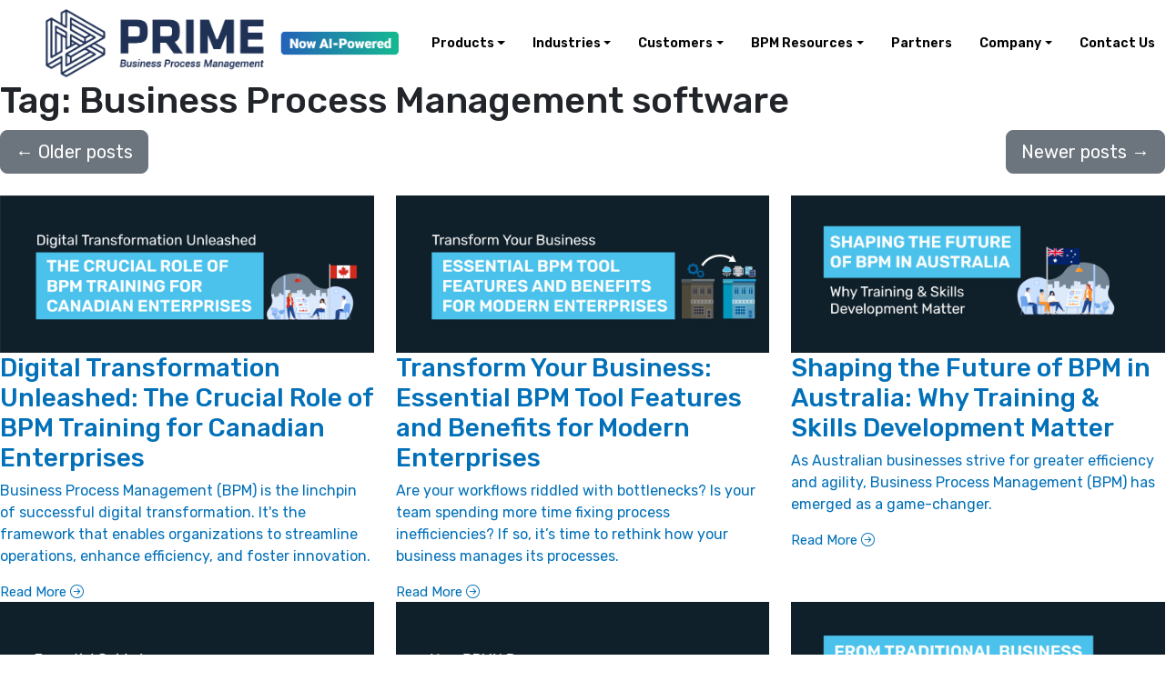

--- FILE ---
content_type: text/html; charset=UTF-8
request_url: https://www.primebpm.com/tag/business-process-management-software/page/2
body_size: 17891
content:
<!DOCTYPE html>
<html lang="en-US">
<head>
	<meta charset="UTF-8">
	<meta name="viewport" content="width=device-width, initial-scale=1, shrink-to-fit=no">

	<meta name='robots' content='index, follow, max-image-preview:large, max-snippet:-1, max-video-preview:-1' />

	<!-- This site is optimized with the Yoast SEO plugin v26.5 - https://yoast.com/wordpress/plugins/seo/ -->
	<title>Business Process Management software Archives - Page 2 of 9 - PRIME BPM</title>
	<link rel="canonical" href="https://www.primebpm.com/tag/business-process-management-software/page/2" />
	<link rel="prev" href="https://www.primebpm.com/tag/business-process-management-software" />
	<link rel="next" href="https://www.primebpm.com/tag/business-process-management-software/page/3" />
	<meta property="og:locale" content="en_US" />
	<meta property="og:type" content="article" />
	<meta property="og:title" content="Business Process Management software Archives - Page 2 of 9 - PRIME BPM" />
	<meta property="og:url" content="https://www.primebpm.com/tag/business-process-management-software/page/2" />
	<meta property="og:site_name" content="PRIME BPM" />
	<meta name="twitter:card" content="summary_large_image" />
	<script type="application/ld+json" class="yoast-schema-graph">{"@context":"https://schema.org","@graph":[{"@type":"CollectionPage","@id":"https://www.primebpm.com/tag/business-process-management-software","url":"https://www.primebpm.com/tag/business-process-management-software/page/2","name":"Business Process Management software Archives - Page 2 of 9 - PRIME BPM","isPartOf":{"@id":"https://www.primebpm.com/#website"},"primaryImageOfPage":{"@id":"https://www.primebpm.com/tag/business-process-management-software/page/2#primaryimage"},"image":{"@id":"https://www.primebpm.com/tag/business-process-management-software/page/2#primaryimage"},"thumbnailUrl":"https://www.primebpm.com/wp-content/uploads/2025/02/Digital-Transformation-Unleashed_The-Crucial-Role-of-BPM-Training-for-Canadian-Enterprises.png","inLanguage":"en-US"},{"@type":"ImageObject","inLanguage":"en-US","@id":"https://www.primebpm.com/tag/business-process-management-software/page/2#primaryimage","url":"https://www.primebpm.com/wp-content/uploads/2025/02/Digital-Transformation-Unleashed_The-Crucial-Role-of-BPM-Training-for-Canadian-Enterprises.png","contentUrl":"https://www.primebpm.com/wp-content/uploads/2025/02/Digital-Transformation-Unleashed_The-Crucial-Role-of-BPM-Training-for-Canadian-Enterprises.png","width":1024,"height":432},{"@type":"WebSite","@id":"https://www.primebpm.com/#website","url":"https://www.primebpm.com/","name":"PRIME BPM","description":"Business Process Management System &amp; Tool","publisher":{"@id":"https://www.primebpm.com/#organization"},"potentialAction":[{"@type":"SearchAction","target":{"@type":"EntryPoint","urlTemplate":"https://www.primebpm.com/?s={search_term_string}"},"query-input":{"@type":"PropertyValueSpecification","valueRequired":true,"valueName":"search_term_string"}}],"inLanguage":"en-US"},{"@type":"Organization","@id":"https://www.primebpm.com/#organization","name":"PRIME BPM","alternateName":"PRIME BPM","url":"https://www.primebpm.com/","logo":{"@type":"ImageObject","inLanguage":"en-US","@id":"https://www.primebpm.com/#/schema/logo/image/","url":"https://www.primebpm.com/wp-content/uploads/2023/07/Logo-PRIME.svg","contentUrl":"https://www.primebpm.com/wp-content/uploads/2023/07/Logo-PRIME.svg","width":1,"height":1,"caption":"PRIME BPM"},"image":{"@id":"https://www.primebpm.com/#/schema/logo/image/"},"sameAs":["https://www.facebook.com/PrimeBPM","https://www.instagram.com/primebpm/","https://www.linkedin.com/company/primebpm","https://www.youtube.com/c/Primebpm"]}]}</script>
	<!-- / Yoast SEO plugin. -->


<link rel='dns-prefetch' href='//js-eu1.hs-scripts.com' />
<link rel='dns-prefetch' href='//www.googletagmanager.com' />
<link rel="alternate" type="application/rss+xml" title="PRIME BPM &raquo; Feed" href="https://www.primebpm.com/feed" />
<link rel="alternate" type="application/rss+xml" title="PRIME BPM &raquo; Business Process Management software Tag Feed" href="https://www.primebpm.com/tag/business-process-management-software/feed" />
<style id='wp-img-auto-sizes-contain-inline-css'>
img:is([sizes=auto i],[sizes^="auto," i]){contain-intrinsic-size:3000px 1500px}
/*# sourceURL=wp-img-auto-sizes-contain-inline-css */
</style>
<style id='wp-block-library-inline-css'>
:root{--wp-block-synced-color:#7a00df;--wp-block-synced-color--rgb:122,0,223;--wp-bound-block-color:var(--wp-block-synced-color);--wp-editor-canvas-background:#ddd;--wp-admin-theme-color:#007cba;--wp-admin-theme-color--rgb:0,124,186;--wp-admin-theme-color-darker-10:#006ba1;--wp-admin-theme-color-darker-10--rgb:0,107,160.5;--wp-admin-theme-color-darker-20:#005a87;--wp-admin-theme-color-darker-20--rgb:0,90,135;--wp-admin-border-width-focus:2px}@media (min-resolution:192dpi){:root{--wp-admin-border-width-focus:1.5px}}.wp-element-button{cursor:pointer}:root .has-very-light-gray-background-color{background-color:#eee}:root .has-very-dark-gray-background-color{background-color:#313131}:root .has-very-light-gray-color{color:#eee}:root .has-very-dark-gray-color{color:#313131}:root .has-vivid-green-cyan-to-vivid-cyan-blue-gradient-background{background:linear-gradient(135deg,#00d084,#0693e3)}:root .has-purple-crush-gradient-background{background:linear-gradient(135deg,#34e2e4,#4721fb 50%,#ab1dfe)}:root .has-hazy-dawn-gradient-background{background:linear-gradient(135deg,#faaca8,#dad0ec)}:root .has-subdued-olive-gradient-background{background:linear-gradient(135deg,#fafae1,#67a671)}:root .has-atomic-cream-gradient-background{background:linear-gradient(135deg,#fdd79a,#004a59)}:root .has-nightshade-gradient-background{background:linear-gradient(135deg,#330968,#31cdcf)}:root .has-midnight-gradient-background{background:linear-gradient(135deg,#020381,#2874fc)}:root{--wp--preset--font-size--normal:16px;--wp--preset--font-size--huge:42px}.has-regular-font-size{font-size:1em}.has-larger-font-size{font-size:2.625em}.has-normal-font-size{font-size:var(--wp--preset--font-size--normal)}.has-huge-font-size{font-size:var(--wp--preset--font-size--huge)}.has-text-align-center{text-align:center}.has-text-align-left{text-align:left}.has-text-align-right{text-align:right}.has-fit-text{white-space:nowrap!important}#end-resizable-editor-section{display:none}.aligncenter{clear:both}.items-justified-left{justify-content:flex-start}.items-justified-center{justify-content:center}.items-justified-right{justify-content:flex-end}.items-justified-space-between{justify-content:space-between}.screen-reader-text{border:0;clip-path:inset(50%);height:1px;margin:-1px;overflow:hidden;padding:0;position:absolute;width:1px;word-wrap:normal!important}.screen-reader-text:focus{background-color:#ddd;clip-path:none;color:#444;display:block;font-size:1em;height:auto;left:5px;line-height:normal;padding:15px 23px 14px;text-decoration:none;top:5px;width:auto;z-index:100000}html :where(.has-border-color){border-style:solid}html :where([style*=border-top-color]){border-top-style:solid}html :where([style*=border-right-color]){border-right-style:solid}html :where([style*=border-bottom-color]){border-bottom-style:solid}html :where([style*=border-left-color]){border-left-style:solid}html :where([style*=border-width]){border-style:solid}html :where([style*=border-top-width]){border-top-style:solid}html :where([style*=border-right-width]){border-right-style:solid}html :where([style*=border-bottom-width]){border-bottom-style:solid}html :where([style*=border-left-width]){border-left-style:solid}html :where(img[class*=wp-image-]){height:auto;max-width:100%}:where(figure){margin:0 0 1em}html :where(.is-position-sticky){--wp-admin--admin-bar--position-offset:var(--wp-admin--admin-bar--height,0px)}@media screen and (max-width:600px){html :where(.is-position-sticky){--wp-admin--admin-bar--position-offset:0px}}

/*# sourceURL=wp-block-library-inline-css */
</style><style id='global-styles-inline-css'>
:root{--wp--preset--aspect-ratio--square: 1;--wp--preset--aspect-ratio--4-3: 4/3;--wp--preset--aspect-ratio--3-4: 3/4;--wp--preset--aspect-ratio--3-2: 3/2;--wp--preset--aspect-ratio--2-3: 2/3;--wp--preset--aspect-ratio--16-9: 16/9;--wp--preset--aspect-ratio--9-16: 9/16;--wp--preset--color--black: #000000;--wp--preset--color--cyan-bluish-gray: #abb8c3;--wp--preset--color--white: #ffffff;--wp--preset--color--pale-pink: #f78da7;--wp--preset--color--vivid-red: #cf2e2e;--wp--preset--color--luminous-vivid-orange: #ff6900;--wp--preset--color--luminous-vivid-amber: #fcb900;--wp--preset--color--light-green-cyan: #7bdcb5;--wp--preset--color--vivid-green-cyan: #00d084;--wp--preset--color--pale-cyan-blue: #8ed1fc;--wp--preset--color--vivid-cyan-blue: #0693e3;--wp--preset--color--vivid-purple: #9b51e0;--wp--preset--gradient--vivid-cyan-blue-to-vivid-purple: linear-gradient(135deg,rgb(6,147,227) 0%,rgb(155,81,224) 100%);--wp--preset--gradient--light-green-cyan-to-vivid-green-cyan: linear-gradient(135deg,rgb(122,220,180) 0%,rgb(0,208,130) 100%);--wp--preset--gradient--luminous-vivid-amber-to-luminous-vivid-orange: linear-gradient(135deg,rgb(252,185,0) 0%,rgb(255,105,0) 100%);--wp--preset--gradient--luminous-vivid-orange-to-vivid-red: linear-gradient(135deg,rgb(255,105,0) 0%,rgb(207,46,46) 100%);--wp--preset--gradient--very-light-gray-to-cyan-bluish-gray: linear-gradient(135deg,rgb(238,238,238) 0%,rgb(169,184,195) 100%);--wp--preset--gradient--cool-to-warm-spectrum: linear-gradient(135deg,rgb(74,234,220) 0%,rgb(151,120,209) 20%,rgb(207,42,186) 40%,rgb(238,44,130) 60%,rgb(251,105,98) 80%,rgb(254,248,76) 100%);--wp--preset--gradient--blush-light-purple: linear-gradient(135deg,rgb(255,206,236) 0%,rgb(152,150,240) 100%);--wp--preset--gradient--blush-bordeaux: linear-gradient(135deg,rgb(254,205,165) 0%,rgb(254,45,45) 50%,rgb(107,0,62) 100%);--wp--preset--gradient--luminous-dusk: linear-gradient(135deg,rgb(255,203,112) 0%,rgb(199,81,192) 50%,rgb(65,88,208) 100%);--wp--preset--gradient--pale-ocean: linear-gradient(135deg,rgb(255,245,203) 0%,rgb(182,227,212) 50%,rgb(51,167,181) 100%);--wp--preset--gradient--electric-grass: linear-gradient(135deg,rgb(202,248,128) 0%,rgb(113,206,126) 100%);--wp--preset--gradient--midnight: linear-gradient(135deg,rgb(2,3,129) 0%,rgb(40,116,252) 100%);--wp--preset--font-size--small: 13px;--wp--preset--font-size--medium: 20px;--wp--preset--font-size--large: 36px;--wp--preset--font-size--x-large: 42px;--wp--preset--spacing--20: 0.44rem;--wp--preset--spacing--30: 0.67rem;--wp--preset--spacing--40: 1rem;--wp--preset--spacing--50: 1.5rem;--wp--preset--spacing--60: 2.25rem;--wp--preset--spacing--70: 3.38rem;--wp--preset--spacing--80: 5.06rem;--wp--preset--shadow--natural: 6px 6px 9px rgba(0, 0, 0, 0.2);--wp--preset--shadow--deep: 12px 12px 50px rgba(0, 0, 0, 0.4);--wp--preset--shadow--sharp: 6px 6px 0px rgba(0, 0, 0, 0.2);--wp--preset--shadow--outlined: 6px 6px 0px -3px rgb(255, 255, 255), 6px 6px rgb(0, 0, 0);--wp--preset--shadow--crisp: 6px 6px 0px rgb(0, 0, 0);}:where(.is-layout-flex){gap: 0.5em;}:where(.is-layout-grid){gap: 0.5em;}body .is-layout-flex{display: flex;}.is-layout-flex{flex-wrap: wrap;align-items: center;}.is-layout-flex > :is(*, div){margin: 0;}body .is-layout-grid{display: grid;}.is-layout-grid > :is(*, div){margin: 0;}:where(.wp-block-columns.is-layout-flex){gap: 2em;}:where(.wp-block-columns.is-layout-grid){gap: 2em;}:where(.wp-block-post-template.is-layout-flex){gap: 1.25em;}:where(.wp-block-post-template.is-layout-grid){gap: 1.25em;}.has-black-color{color: var(--wp--preset--color--black) !important;}.has-cyan-bluish-gray-color{color: var(--wp--preset--color--cyan-bluish-gray) !important;}.has-white-color{color: var(--wp--preset--color--white) !important;}.has-pale-pink-color{color: var(--wp--preset--color--pale-pink) !important;}.has-vivid-red-color{color: var(--wp--preset--color--vivid-red) !important;}.has-luminous-vivid-orange-color{color: var(--wp--preset--color--luminous-vivid-orange) !important;}.has-luminous-vivid-amber-color{color: var(--wp--preset--color--luminous-vivid-amber) !important;}.has-light-green-cyan-color{color: var(--wp--preset--color--light-green-cyan) !important;}.has-vivid-green-cyan-color{color: var(--wp--preset--color--vivid-green-cyan) !important;}.has-pale-cyan-blue-color{color: var(--wp--preset--color--pale-cyan-blue) !important;}.has-vivid-cyan-blue-color{color: var(--wp--preset--color--vivid-cyan-blue) !important;}.has-vivid-purple-color{color: var(--wp--preset--color--vivid-purple) !important;}.has-black-background-color{background-color: var(--wp--preset--color--black) !important;}.has-cyan-bluish-gray-background-color{background-color: var(--wp--preset--color--cyan-bluish-gray) !important;}.has-white-background-color{background-color: var(--wp--preset--color--white) !important;}.has-pale-pink-background-color{background-color: var(--wp--preset--color--pale-pink) !important;}.has-vivid-red-background-color{background-color: var(--wp--preset--color--vivid-red) !important;}.has-luminous-vivid-orange-background-color{background-color: var(--wp--preset--color--luminous-vivid-orange) !important;}.has-luminous-vivid-amber-background-color{background-color: var(--wp--preset--color--luminous-vivid-amber) !important;}.has-light-green-cyan-background-color{background-color: var(--wp--preset--color--light-green-cyan) !important;}.has-vivid-green-cyan-background-color{background-color: var(--wp--preset--color--vivid-green-cyan) !important;}.has-pale-cyan-blue-background-color{background-color: var(--wp--preset--color--pale-cyan-blue) !important;}.has-vivid-cyan-blue-background-color{background-color: var(--wp--preset--color--vivid-cyan-blue) !important;}.has-vivid-purple-background-color{background-color: var(--wp--preset--color--vivid-purple) !important;}.has-black-border-color{border-color: var(--wp--preset--color--black) !important;}.has-cyan-bluish-gray-border-color{border-color: var(--wp--preset--color--cyan-bluish-gray) !important;}.has-white-border-color{border-color: var(--wp--preset--color--white) !important;}.has-pale-pink-border-color{border-color: var(--wp--preset--color--pale-pink) !important;}.has-vivid-red-border-color{border-color: var(--wp--preset--color--vivid-red) !important;}.has-luminous-vivid-orange-border-color{border-color: var(--wp--preset--color--luminous-vivid-orange) !important;}.has-luminous-vivid-amber-border-color{border-color: var(--wp--preset--color--luminous-vivid-amber) !important;}.has-light-green-cyan-border-color{border-color: var(--wp--preset--color--light-green-cyan) !important;}.has-vivid-green-cyan-border-color{border-color: var(--wp--preset--color--vivid-green-cyan) !important;}.has-pale-cyan-blue-border-color{border-color: var(--wp--preset--color--pale-cyan-blue) !important;}.has-vivid-cyan-blue-border-color{border-color: var(--wp--preset--color--vivid-cyan-blue) !important;}.has-vivid-purple-border-color{border-color: var(--wp--preset--color--vivid-purple) !important;}.has-vivid-cyan-blue-to-vivid-purple-gradient-background{background: var(--wp--preset--gradient--vivid-cyan-blue-to-vivid-purple) !important;}.has-light-green-cyan-to-vivid-green-cyan-gradient-background{background: var(--wp--preset--gradient--light-green-cyan-to-vivid-green-cyan) !important;}.has-luminous-vivid-amber-to-luminous-vivid-orange-gradient-background{background: var(--wp--preset--gradient--luminous-vivid-amber-to-luminous-vivid-orange) !important;}.has-luminous-vivid-orange-to-vivid-red-gradient-background{background: var(--wp--preset--gradient--luminous-vivid-orange-to-vivid-red) !important;}.has-very-light-gray-to-cyan-bluish-gray-gradient-background{background: var(--wp--preset--gradient--very-light-gray-to-cyan-bluish-gray) !important;}.has-cool-to-warm-spectrum-gradient-background{background: var(--wp--preset--gradient--cool-to-warm-spectrum) !important;}.has-blush-light-purple-gradient-background{background: var(--wp--preset--gradient--blush-light-purple) !important;}.has-blush-bordeaux-gradient-background{background: var(--wp--preset--gradient--blush-bordeaux) !important;}.has-luminous-dusk-gradient-background{background: var(--wp--preset--gradient--luminous-dusk) !important;}.has-pale-ocean-gradient-background{background: var(--wp--preset--gradient--pale-ocean) !important;}.has-electric-grass-gradient-background{background: var(--wp--preset--gradient--electric-grass) !important;}.has-midnight-gradient-background{background: var(--wp--preset--gradient--midnight) !important;}.has-small-font-size{font-size: var(--wp--preset--font-size--small) !important;}.has-medium-font-size{font-size: var(--wp--preset--font-size--medium) !important;}.has-large-font-size{font-size: var(--wp--preset--font-size--large) !important;}.has-x-large-font-size{font-size: var(--wp--preset--font-size--x-large) !important;}
/*# sourceURL=global-styles-inline-css */
</style>

<style id='classic-theme-styles-inline-css'>
/*! This file is auto-generated */
.wp-block-button__link{color:#fff;background-color:#32373c;border-radius:9999px;box-shadow:none;text-decoration:none;padding:calc(.667em + 2px) calc(1.333em + 2px);font-size:1.125em}.wp-block-file__button{background:#32373c;color:#fff;text-decoration:none}
/*# sourceURL=/wp-includes/css/classic-themes.min.css */
</style>
<link rel='stylesheet' id='awsm-jobs-general-css' href='https://www.primebpm.com/wp-content/plugins/wp-job-openings/assets/css/general.min.css?ver=3.5.4' media='all' />
<link rel='stylesheet' id='awsm-jobs-style-css' href='https://www.primebpm.com/wp-content/plugins/wp-job-openings/assets/css/style.min.css?ver=3.5.4' media='all' />
<link rel='stylesheet' id='contact-form-7-css' href='https://www.primebpm.com/wp-content/plugins/contact-form-7/includes/css/styles.css?ver=6.1.3' media='all' />
<link rel='stylesheet' id='hamburger.css-css' href='https://www.primebpm.com/wp-content/plugins/wp-responsive-menu/assets/css/wpr-hamburger.css?ver=3.1.8' media='all' />
<link rel='stylesheet' id='wprmenu.css-css' href='https://www.primebpm.com/wp-content/plugins/wp-responsive-menu/assets/css/wprmenu.css?ver=3.1.8' media='all' />
<style id='wprmenu.css-inline-css'>
@media only screen and ( max-width: 1240px ) {html body div.wprm-wrapper {overflow: scroll;}html body div.wprm-overlay{ background: rgb(0,0,0) }#mg-wprm-wrap ul li {border-top: solid 1px rgba(255,255,255,0.05);border-bottom: solid 1px rgba(255,255,255,0.05);}#wprmenu_bar {background-image: url();background-size: cover ;background-repeat: no-repeat;}#wprmenu_bar {background-color: #183555;}html body div#mg-wprm-wrap .wpr_submit .icon.icon-search {color: #ffffff;}#wprmenu_bar .menu_title,#wprmenu_bar .wprmenu_icon_menu,#wprmenu_bar .menu_title a {color: #ffffff;}#wprmenu_bar .menu_title a {font-size: 16px;font-weight: 400;}#mg-wprm-wrap li.menu-item a {font-size: 15px;text-transform: none;font-weight: normal;}#mg-wprm-wrap li.menu-item-has-children ul.sub-menu a {font-size: 15px;text-transform: none;font-weight: normal;}#mg-wprm-wrap li.current-menu-item > a {background: #183555;}#mg-wprm-wrap li.current-menu-item > a,#mg-wprm-wrap li.current-menu-item span.wprmenu_icon{color: #ffffff !important;}#mg-wprm-wrap {background-color: #183555;}.cbp-spmenu-push-toright,.cbp-spmenu-push-toright .mm-slideout {left: 100% ;}.cbp-spmenu-push-toleft {left: -100% ;}#mg-wprm-wrap.cbp-spmenu-right,#mg-wprm-wrap.cbp-spmenu-left,#mg-wprm-wrap.cbp-spmenu-right.custom,#mg-wprm-wrap.cbp-spmenu-left.custom,.cbp-spmenu-vertical {width: 100%;max-width: 1240px;}#mg-wprm-wrap ul#wprmenu_menu_ul li.menu-item a,div#mg-wprm-wrap ul li span.wprmenu_icon {color: #ffffff;}#mg-wprm-wrap ul#wprmenu_menu_ul li.menu-item:valid ~ a{color: #ffffff;}#mg-wprm-wrap ul#wprmenu_menu_ul li.menu-item a:hover {background: #183555;color: #ffffff !important;}div#mg-wprm-wrap ul>li:hover>span.wprmenu_icon {color: #ffffff !important;}.wprmenu_bar .hamburger-inner,.wprmenu_bar .hamburger-inner::before,.wprmenu_bar .hamburger-inner::after {background: #ffffff;}.wprmenu_bar .hamburger:hover .hamburger-inner,.wprmenu_bar .hamburger:hover .hamburger-inner::before,.wprmenu_bar .hamburger:hover .hamburger-inner::after {background: #ffffff;}#wprmenu_menu.left {width:100%;left: -100%;right: auto;}#wprmenu_menu.right {width:100%;right: -100%;left: auto;}.wprmenu_bar .hamburger {float: right;}.wprmenu_bar #custom_menu_icon.hamburger {top: px;right: 0px;float: right;background-color: #cccccc;}html body div#wprmenu_bar {height : 42px;}#mg-wprm-wrap.cbp-spmenu-left,#mg-wprm-wrap.cbp-spmenu-right,#mg-widgetmenu-wrap.cbp-spmenu-widget-left,#mg-widgetmenu-wrap.cbp-spmenu-widget-right {top: 42px !important;}.wpr_custom_menu #custom_menu_icon {display: block;}html { padding-top: 42px !important; }#wprmenu_bar,#mg-wprm-wrap { display: block; }div#wpadminbar { position: fixed; }}
/*# sourceURL=wprmenu.css-inline-css */
</style>
<link rel='stylesheet' id='wpr_icons-css' href='https://www.primebpm.com/wp-content/plugins/wp-responsive-menu/inc/assets/icons/wpr-icons.css?ver=3.1.8' media='all' />
<link rel='stylesheet' id='style-css' href='https://www.primebpm.com/wp-content/themes/prime/style.css?ver=3.3.5' media='all' />
<link rel='stylesheet' id='main-css' href='https://www.primebpm.com/wp-content/themes/prime/assets/dist/main.css?ver=3.3.5' media='all' />
<script src="https://www.primebpm.com/wp-includes/js/jquery/jquery.min.js?ver=3.7.1" id="jquery-core-js"></script>
<script src="https://www.primebpm.com/wp-includes/js/jquery/jquery-migrate.min.js?ver=3.4.1" id="jquery-migrate-js"></script>
<script src="https://www.primebpm.com/wp-content/plugins/wp-responsive-menu/assets/js/modernizr.custom.js?ver=3.1.8" id="modernizr-js"></script>
<script src="https://www.primebpm.com/wp-content/plugins/wp-responsive-menu/assets/js/touchSwipe.js?ver=3.1.8" id="touchSwipe-js"></script>
<script id="wprmenu.js-js-extra">
var wprmenu = {"zooming":"","from_width":"1240","push_width":"1240","menu_width":"100","parent_click":"","swipe":"1","enable_overlay":"1","wprmenuDemoId":""};
//# sourceURL=wprmenu.js-js-extra
</script>
<script src="https://www.primebpm.com/wp-content/plugins/wp-responsive-menu/assets/js/wprmenu.js?ver=3.1.8" id="wprmenu.js-js"></script>
<script id="loadmore_script-js-extra">
var loadmore_params = {"ajaxurl":"https://www.primebpm.com/wp-admin/admin-ajax.php"};
//# sourceURL=loadmore_script-js-extra
</script>
<script src="https://www.primebpm.com/wp-content/themes/prime/myloadmore.js?ver=6.9" id="loadmore_script-js"></script>

<!-- Google tag (gtag.js) snippet added by Site Kit -->
<!-- Google Analytics snippet added by Site Kit -->
<script src="https://www.googletagmanager.com/gtag/js?id=GT-55BQND2" id="google_gtagjs-js" async></script>
<script id="google_gtagjs-js-after">
window.dataLayer = window.dataLayer || [];function gtag(){dataLayer.push(arguments);}
gtag("set","linker",{"domains":["www.primebpm.com"]});
gtag("js", new Date());
gtag("set", "developer_id.dZTNiMT", true);
gtag("config", "GT-55BQND2");
//# sourceURL=google_gtagjs-js-after
</script>
<link rel="EditURI" type="application/rsd+xml" title="RSD" href="https://www.primebpm.com/xmlrpc.php?rsd" />
<meta name="generator" content="Site Kit by Google 1.167.0" />			<!-- DO NOT COPY THIS SNIPPET! Start of Page Analytics Tracking for HubSpot WordPress plugin v11.3.33-->
			<script class="hsq-set-content-id" data-content-id="listing-page">
				var _hsq = _hsq || [];
				_hsq.push(["setContentType", "listing-page"]);
			</script>
			<!-- DO NOT COPY THIS SNIPPET! End of Page Analytics Tracking for HubSpot WordPress plugin -->
			<script id='nitro-telemetry-meta' nitro-exclude>window.NPTelemetryMetadata={missReason: (!window.NITROPACK_STATE ? 'cache not found' : 'hit'),pageType: 'post_tag',isEligibleForOptimization: true,}</script><script id='nitro-generic' nitro-exclude>(()=>{window.NitroPack=window.NitroPack||{coreVersion:"na",isCounted:!1};let e=document.createElement("script");if(e.src="https://nitroscripts.com/UYOsDuRcveRMDyPyJzAxkWLztAXpVfRb",e.async=!0,e.id="nitro-script",document.head.appendChild(e),!window.NitroPack.isCounted){window.NitroPack.isCounted=!0;let t=()=>{navigator.sendBeacon("https://to.getnitropack.com/p",JSON.stringify({siteId:"UYOsDuRcveRMDyPyJzAxkWLztAXpVfRb",url:window.location.href,isOptimized:!!window.IS_NITROPACK,coreVersion:"na",missReason:window.NPTelemetryMetadata?.missReason||"",pageType:window.NPTelemetryMetadata?.pageType||"",isEligibleForOptimization:!!window.NPTelemetryMetadata?.isEligibleForOptimization}))};(()=>{let e=()=>new Promise(e=>{"complete"===document.readyState?e():window.addEventListener("load",e)}),i=()=>new Promise(e=>{document.prerendering?document.addEventListener("prerenderingchange",e,{once:!0}):e()}),a=async()=>{await i(),await e(),t()};a()})(),window.addEventListener("pageshow",e=>{if(e.persisted){let i=document.prerendering||self.performance?.getEntriesByType?.("navigation")[0]?.activationStart>0;"visible"!==document.visibilityState||i||t()}})}})();</script><link rel="icon" href="https://www.primebpm.com/wp-content/uploads/2025/07/cropped-PRIME_BPM_favicon-32x32.png" sizes="32x32" />
<link rel="icon" href="https://www.primebpm.com/wp-content/uploads/2025/07/cropped-PRIME_BPM_favicon-192x192.png" sizes="192x192" />
<link rel="apple-touch-icon" href="https://www.primebpm.com/wp-content/uploads/2025/07/cropped-PRIME_BPM_favicon-180x180.png" />
<meta name="msapplication-TileImage" content="https://www.primebpm.com/wp-content/uploads/2025/07/cropped-PRIME_BPM_favicon-270x270.png" />
		<style id="wp-custom-css">
			.postid-32418 .blog-table td:first-child {
    text-align: center;
    min-width: 120px;
}
.postid-32418 .blog-table td:first-child img {
    max-width: 100px;
}		</style>
		
	<!-- Google Fonts -->
	<link rel="preconnect" href="https://fonts.googleapis.com">
	<link rel="preconnect" href="https://fonts.gstatic.com" crossorigin>
	<link href="https://fonts.googleapis.com/css2?family=Nunito:wght@300;400;500;600;700&family=Rubik:wght@300;400;500;600;700&display=swap" rel="stylesheet">

	<!-- Vendor CSS Files -->
	<link href="https://www.primebpm.com/wp-content/themes/prime/assets/vendor/bootstrap-icons/bootstrap-icons.css" rel="stylesheet">
		<link href="https://www.primebpm.com/wp-content/themes/prime/assets/vendor/swiper/swiper-bundle.min.css" rel="stylesheet">
	<link rel="stylesheet" href="https://www.primebpm.com/wp-content/themes/prime/assets/reviews/reviews.css" type="text/css" />



	<script src="https://www.google.com/recaptcha/api.js" async defer></script>
	
		<!-- Hotjar Tracking Code for https://www.primebpm.com/ -->
	<script>
		(function(h,o,t,j,a,r){
			h.hj=h.hj||function(){(h.hj.q=h.hj.q||[]).push(arguments)};
			h._hjSettings={hjid:3539584,hjsv:6};
			a=o.getElementsByTagName('head')[0];
			r=o.createElement('script');r.async=1;
			r.src=t+h._hjSettings.hjid+j+h._hjSettings.hjsv;
			a.appendChild(r);
		})(window,document,'https://static.hotjar.com/c/hotjar-','.js?sv=');
	</script>

  <!-- Google Tag Manager -->
  <script>(function(w,d,s,l,i){w[l]=w[l]||[];w[l].push({'gtm.start':
  new Date().getTime(),event:'gtm.js'});var f=d.getElementsByTagName(s)[0],
  j=d.createElement(s),dl=l!='dataLayer'?'&l='+l:'';j.async=true;j.src=
  'https://www.googletagmanager.com/gtm.js?id='+i+dl;f.parentNode.insertBefore(j,f);
  })(window,document,'script','dataLayer','GTM-KF6WVNPQ');</script>
  <!-- End Google Tag Manager -->

	<!-- Clarity -->
	<script type="text/javascript">(function(c,l,a,r,i,t,y){
		c[a]=c[a]||function(){(c[a].q=c[a].q||[]).push(arguments)};
		t=l.createElement(r);t.async=1;t.src="https://www.clarity.ms/tag/"+i;
		y=l.getElementsByTagName(r)[0];y.parentNode.insertBefore(t,y);})(window, document, "clarity", "script", "kudpop9ja3");
	</script>
	<!-- End Clarity -->

  <!-- Start rb2b -->
  <script>!function(key) {if (window.reb2b) return;window.reb2b = {loaded: true};var s = document.createElement("script");s.async = true;s.src = "https://ddwl4m2hdecbv.cloudfront.net/b/" + key + "/" + key + ".js.gz";document.getElementsByTagName("script")[0].parentNode.insertBefore(s, document.getElementsByTagName("script")[0]);}("EN4M0H1ZP7OM");</script>
	<!-- End rb2b -->
	
	<!-- ads linkedin - Start -->
	<script type="text/javascript">
	_linkedin_partner_id = "7324393";
	window._linkedin_data_partner_ids = window._linkedin_data_partner_ids || [];
	window._linkedin_data_partner_ids.push(_linkedin_partner_id);
	</script><script type="text/javascript">
	(function(l) {
	if (!l){window.lintrk = function(a,b){window.lintrk.q.push([a,b])};
	window.lintrk.q=[]}
	var s = document.getElementsByTagName("script")[0];
	var b = document.createElement("script");
	b.type = "text/javascript";b.async = true;
	b.src = "https://snap.licdn.com/li.lms-analytics/insight.min.js";
	s.parentNode.insertBefore(b, s);})(window.lintrk);
	</script>
	<noscript>
	<img height="1" width="1" style="display:none;" alt="" src="https://px.ads.linkedin.com/collect/?pid=7324393&fmt=gif" />
	</noscript>
	<!-- ads linkedin - End -->

  
  
  
  
  
  
  
</head>


<body class="archive paged tag tag-business-process-management-software tag-58 paged-2 tag-paged-2 wp-theme-prime">
	
<!-- Start of HubSpot Embed Code -->
<script type="text/javascript" id="hs-script-loader" async defer src="//js-eu1.hs-scripts.com/143693444.js"></script>
<!-- End of HubSpot Embed Code -->


<!-- Google Tag Manager (noscript) -->
<noscript><iframe src="https://www.googletagmanager.com/ns.html?id=GTM-KF6WVNPQ"
height="0" width="0" style="display:none;visibility:hidden"></iframe></noscript>
<!-- End Google Tag Manager (noscript) -->
 
<!-- Linkedin - Start -->
<script type="text/javascript">
_linkedin_partner_id = "56102";
window._linkedin_data_partner_ids = window._linkedin_data_partner_ids || [];
window._linkedin_data_partner_ids.push(_linkedin_partner_id);
</script>
<script type="text/javascript">
(function(l) {
if (!l){window.lintrk = function(a,b){window.lintrk.q.push([a,b])};
window.lintrk.q=[]}
var s = document.getElementsByTagName("script")[0];
var b = document.createElement("script");
b.type = "text/javascript";b.async = true;
b.src = "https://snap.licdn.com/li.lms-analytics/insight.min.js";
s.parentNode.insertBefore(b, s);})(window.lintrk);
</script>
<noscript><img height="1" width="1" style="display:none;" alt="" src="https://px.ads.linkedin.com/collect/?pid=56102&fmt=gif" /></noscript>
<!-- Linkedin - End -->

<a href="#main" class="visually-hidden-focusable">Skip to main content</a>

<div id="wrapper">
	<!-- ======= Header ======= -->
	<header id="header" class="header fixed-top">
		<div class="container d-flex align-items-center justify-content-between">
			<div class="logo-part">
				<a href="https://www.primebpm.com" class="logo d-flex align-items-center">
					<img class="desk-logo" src="https://www.primebpm.com/wp-content/uploads/2025/09/PRIME-Next-Gen-AI-logo.png" alt="PRIME BPM Logo">
					<img class="mob-logo" src="https://www.primebpm.com/wp-content/uploads/2025/09/PRIME_BPM_LOGO_with_AI_Mobile.png" alt="PRIME BPM Logo Mobile">
				</a>
			</div> 
			<div class="menu-part d-flex align-items-center">
				<nav id="navbar" class="navbar">
					<ul id="menu-main-menu" class="nav-link scrollto"><li itemscope="itemscope" itemtype="https://www.schema.org/SiteNavigationElement" id="menu-item-18" class="menu-item menu-item-type-custom menu-item-object-custom menu-item-has-children nav-item menu-item-18 dropdown"><a title="Products" href="#" data-bs-toggle="dropdown" class="nav-link dropdown-toggle" aria-expanded="false">Products <span class="caret"></span></a><ul role="menu" class="dropdown-menu"><li itemscope="itemscope" itemtype="https://www.schema.org/SiteNavigationElement" id="menu-item-371" class="menu-item menu-item-type-post_type menu-item-object-page menu-item-has-children menu-item-371 dropdown"><a title="PRIME BPM Software" href="https://www.primebpm.com/business-process-management-software" class="dropdown-item">PRIME BPM Software</a><ul role="menu" class="dropdown-menu"><li itemscope="itemscope" itemtype="https://www.schema.org/SiteNavigationElement" id="menu-item-300" class="menu-item menu-item-type-post_type menu-item-object-page menu-item-300"><a title="PRIME Modeller" href="https://www.primebpm.com/business-process-mapping-modeling-software" class="dropdown-item">PRIME Modeller</a></li>
<li itemscope="itemscope" itemtype="https://www.schema.org/SiteNavigationElement" id="menu-item-26946" class="menu-item menu-item-type-post_type menu-item-object-page menu-item-26946"><a title="PRIME Analyser" href="https://www.primebpm.com/business-process-analysis-software" class="dropdown-item">PRIME Analyser</a></li>
<li itemscope="itemscope" itemtype="https://www.schema.org/SiteNavigationElement" id="menu-item-26944" class="menu-item menu-item-type-post_type menu-item-object-page menu-item-26944"><a title="PRIME Improver" href="https://www.primebpm.com/prime-improver" class="dropdown-item">PRIME Improver</a></li>
	</ul>
</li>
<li itemscope="itemscope" itemtype="https://www.schema.org/SiteNavigationElement" id="menu-item-301" class="menu-item menu-item-type-post_type menu-item-object-page menu-item-has-children menu-item-301 dropdown"><a title="BPM Training" href="https://www.primebpm.com/bpm-training" class="dropdown-item">BPM Training</a><ul role="menu" class="dropdown-menu"><li itemscope="itemscope" itemtype="https://www.schema.org/SiteNavigationElement" id="menu-item-302" class="menu-item menu-item-type-post_type menu-item-object-page menu-item-302"><a title="Process Improvement" href="https://www.primebpm.com/business-process-improvement-course" class="dropdown-item">Process Improvement</a></li>
<li itemscope="itemscope" itemtype="https://www.schema.org/SiteNavigationElement" id="menu-item-27483" class="menu-item menu-item-type-post_type menu-item-object-page menu-item-27483"><a title="Process Mapping" href="https://www.primebpm.com/advanced-business-process-mapping-course" class="dropdown-item">Process Mapping</a></li>
	</ul>
</li>
<li itemscope="itemscope" itemtype="https://www.schema.org/SiteNavigationElement" id="menu-item-33682" class="menu-item menu-item-type-custom menu-item-object-custom menu-item-has-children menu-item-33682 dropdown"><a title="Process Mapping Services" href="#" class="dropdown-item">Process Mapping Services</a><ul role="menu" class="dropdown-menu"><li itemscope="itemscope" itemtype="https://www.schema.org/SiteNavigationElement" id="menu-item-33681" class="menu-item menu-item-type-custom menu-item-object-custom menu-item-33681"><a title="Fixed-Cost Process Mapping" href="https://www.primebpm.com/fixed-cost-process-mapping" class="dropdown-item">Fixed-Cost Process Mapping</a></li>
<li itemscope="itemscope" itemtype="https://www.schema.org/SiteNavigationElement" id="menu-item-33680" class="menu-item menu-item-type-custom menu-item-object-custom menu-item-33680"><a title="Ready-to-Use Corporate Process Maps" href="https://www.primebpm.com/access-best-practice-ready-to-use-corporate-process-maps" class="dropdown-item">Ready-to-Use Corporate Process Maps</a></li>
	</ul>
</li>
</ul>
</li>
<li itemscope="itemscope" itemtype="https://www.schema.org/SiteNavigationElement" id="menu-item-19" class="menu-item menu-item-type-custom menu-item-object-custom menu-item-has-children nav-item menu-item-19 dropdown"><a title="Industries" href="#" data-bs-toggle="dropdown" class="nav-link dropdown-toggle" aria-expanded="false">Industries <span class="caret"></span></a><ul role="menu" class="dropdown-menu"><li itemscope="itemscope" itemtype="https://www.schema.org/SiteNavigationElement" id="menu-item-28212" class="menu-item menu-item-type-post_type menu-item-object-page menu-item-has-children menu-item-28212 dropdown"><a title="BFSI" href="https://www.primebpm.com/bfsi" class="dropdown-item">BFSI</a><ul role="menu" class="dropdown-menu"><li itemscope="itemscope" itemtype="https://www.schema.org/SiteNavigationElement" id="menu-item-29697" class="menu-item menu-item-type-post_type menu-item-object-page menu-item-29697"><a title="CPS 230" href="https://www.primebpm.com/cps-230" class="dropdown-item">CPS 230</a></li>
	</ul>
</li>
<li itemscope="itemscope" itemtype="https://www.schema.org/SiteNavigationElement" id="menu-item-31957" class="menu-item menu-item-type-post_type menu-item-object-page menu-item-31957"><a title="Consulting" href="https://www.primebpm.com/consulting" class="dropdown-item">Consulting</a></li>
<li itemscope="itemscope" itemtype="https://www.schema.org/SiteNavigationElement" id="menu-item-310" class="menu-item menu-item-type-post_type menu-item-object-page menu-item-310"><a title="Government" href="https://www.primebpm.com/state-government" class="dropdown-item">Government</a></li>
<li itemscope="itemscope" itemtype="https://www.schema.org/SiteNavigationElement" id="menu-item-352" class="menu-item menu-item-type-post_type menu-item-object-page menu-item-352"><a title="Education" href="https://www.primebpm.com/education" class="dropdown-item">Education</a></li>
<li itemscope="itemscope" itemtype="https://www.schema.org/SiteNavigationElement" id="menu-item-27475" class="menu-item menu-item-type-post_type menu-item-object-page menu-item-27475"><a title="Healthcare / Aged Care" href="https://www.primebpm.com/healthcare" class="dropdown-item">Healthcare / Aged Care</a></li>
<li itemscope="itemscope" itemtype="https://www.schema.org/SiteNavigationElement" id="menu-item-27476" class="menu-item menu-item-type-post_type menu-item-object-page menu-item-27476"><a title="Logistics / Transport" href="https://www.primebpm.com/logistics" class="dropdown-item">Logistics / Transport</a></li>
<li itemscope="itemscope" itemtype="https://www.schema.org/SiteNavigationElement" id="menu-item-27477" class="menu-item menu-item-type-post_type menu-item-object-page menu-item-27477"><a title="Retail" href="https://www.primebpm.com/retail" class="dropdown-item">Retail</a></li>
<li itemscope="itemscope" itemtype="https://www.schema.org/SiteNavigationElement" id="menu-item-27478" class="menu-item menu-item-type-post_type menu-item-object-page menu-item-27478"><a title="Utilities Gas / Water / Power" href="https://www.primebpm.com/utilities-gas" class="dropdown-item">Utilities Gas / Water / Power</a></li>
<li itemscope="itemscope" itemtype="https://www.schema.org/SiteNavigationElement" id="menu-item-27479" class="menu-item menu-item-type-post_type menu-item-object-page menu-item-27479"><a title="Construction" href="https://www.primebpm.com/construction" class="dropdown-item">Construction</a></li>
<li itemscope="itemscope" itemtype="https://www.schema.org/SiteNavigationElement" id="menu-item-27481" class="menu-item menu-item-type-post_type menu-item-object-page menu-item-27481"><a title="Telecommunication" href="https://www.primebpm.com/telecommunication" class="dropdown-item">Telecommunication</a></li>
<li itemscope="itemscope" itemtype="https://www.schema.org/SiteNavigationElement" id="menu-item-27480" class="menu-item menu-item-type-post_type menu-item-object-page menu-item-27480"><a title="ICT" href="https://www.primebpm.com/ict" class="dropdown-item">ICT</a></li>
</ul>
</li>
<li itemscope="itemscope" itemtype="https://www.schema.org/SiteNavigationElement" id="menu-item-17" class="menu-item menu-item-type-custom menu-item-object-custom menu-item-has-children nav-item menu-item-17 dropdown"><a title="Customers" href="#" data-bs-toggle="dropdown" class="nav-link dropdown-toggle" aria-expanded="false">Customers <span class="caret"></span></a><ul role="menu" class="dropdown-menu"><li itemscope="itemscope" itemtype="https://www.schema.org/SiteNavigationElement" id="menu-item-351" class="menu-item menu-item-type-post_type menu-item-object-page menu-item-351"><a title="Customer First" href="https://www.primebpm.com/customer" class="dropdown-item">Customer First</a></li>
<li itemscope="itemscope" itemtype="https://www.schema.org/SiteNavigationElement" id="menu-item-376" class="menu-item menu-item-type-post_type menu-item-object-page menu-item-376"><a title="Success Stories" href="https://www.primebpm.com/bpm-success-stories" class="dropdown-item">Success Stories</a></li>
<li itemscope="itemscope" itemtype="https://www.schema.org/SiteNavigationElement" id="menu-item-350" class="menu-item menu-item-type-post_type menu-item-object-page menu-item-350"><a title="Customer Feedback" href="https://www.primebpm.com/customer-feedback" class="dropdown-item">Customer Feedback</a></li>
<li itemscope="itemscope" itemtype="https://www.schema.org/SiteNavigationElement" id="menu-item-34307" class="menu-item menu-item-type-custom menu-item-object-custom menu-item-34307"><a title="PRIME BPM User Community" href="https://primebpmcommunity.com/" class="dropdown-item">PRIME BPM User Community</a></li>
</ul>
</li>
<li itemscope="itemscope" itemtype="https://www.schema.org/SiteNavigationElement" id="menu-item-20" class="menu-item menu-item-type-custom menu-item-object-custom menu-item-has-children nav-item menu-item-20 dropdown"><a title="BPM Resources" href="#" data-bs-toggle="dropdown" class="nav-link dropdown-toggle" aria-expanded="false">BPM Resources <span class="caret"></span></a><ul role="menu" class="dropdown-menu"><li itemscope="itemscope" itemtype="https://www.schema.org/SiteNavigationElement" id="menu-item-32965" class="menu-item menu-item-type-post_type menu-item-object-page menu-item-32965"><a title="BPM Free Courses" href="https://www.primebpm.com/prime-bpm-crash-course" class="dropdown-item">BPM Free Courses</a></li>
<li itemscope="itemscope" itemtype="https://www.schema.org/SiteNavigationElement" id="menu-item-29568" class="menu-item menu-item-type-post_type menu-item-object-page menu-item-29568"><a title="Global BPM Trends" href="https://www.primebpm.com/global-bpm-trends" class="dropdown-item">Global BPM Trends</a></li>
<li itemscope="itemscope" itemtype="https://www.schema.org/SiteNavigationElement" id="menu-item-29061" class="menu-item menu-item-type-taxonomy menu-item-object-category menu-item-29061"><a title="Ebooks" href="https://www.primebpm.com/resources/ebooks" class="dropdown-item">Ebooks</a></li>
<li itemscope="itemscope" itemtype="https://www.schema.org/SiteNavigationElement" id="menu-item-29060" class="menu-item menu-item-type-taxonomy menu-item-object-category menu-item-29060"><a title="Checklist" href="https://www.primebpm.com/resources/checklist" class="dropdown-item">Checklist</a></li>
<li itemscope="itemscope" itemtype="https://www.schema.org/SiteNavigationElement" id="menu-item-396" class="menu-item menu-item-type-post_type menu-item-object-page menu-item-396"><a title="Videos" href="https://www.primebpm.com/video-center" class="dropdown-item">Videos</a></li>
<li itemscope="itemscope" itemtype="https://www.schema.org/SiteNavigationElement" id="menu-item-29058" class="menu-item menu-item-type-taxonomy menu-item-object-category menu-item-29058"><a title="Blogs" href="https://www.primebpm.com/resources/blogs" class="dropdown-item">Blogs</a></li>
<li itemscope="itemscope" itemtype="https://www.schema.org/SiteNavigationElement" id="menu-item-30087" class="menu-item menu-item-type-taxonomy menu-item-object-category menu-item-30087"><a title="Whitepaper" href="https://www.primebpm.com/resources/whitepaper" class="dropdown-item">Whitepaper</a></li>
<li itemscope="itemscope" itemtype="https://www.schema.org/SiteNavigationElement" id="menu-item-395" class="menu-item menu-item-type-post_type menu-item-object-page menu-item-395"><a title="BPM Methodology" href="https://www.primebpm.com/methodology" class="dropdown-item">BPM Methodology</a></li>
<li itemscope="itemscope" itemtype="https://www.schema.org/SiteNavigationElement" id="menu-item-29059" class="menu-item menu-item-type-taxonomy menu-item-object-category menu-item-29059"><a title="Infographics" href="https://www.primebpm.com/resources/infographics" class="dropdown-item">Infographics</a></li>
<li itemscope="itemscope" itemtype="https://www.schema.org/SiteNavigationElement" id="menu-item-32758" class="menu-item menu-item-type-custom menu-item-object-custom menu-item-32758"><a title="BPM Community" target="_blank" href="http://bpmcommunity.com" class="dropdown-item">BPM Community</a></li>
<li itemscope="itemscope" itemtype="https://www.schema.org/SiteNavigationElement" id="menu-item-32759" class="menu-item menu-item-type-custom menu-item-object-custom menu-item-32759"><a title="BPM RealTalk" target="_blank" href="https://bpmcommunity.com/bpm-real-talk/" class="dropdown-item">BPM RealTalk</a></li>
</ul>
</li>
<li itemscope="itemscope" itemtype="https://www.schema.org/SiteNavigationElement" id="menu-item-357" class="menu-item menu-item-type-post_type menu-item-object-page nav-item menu-item-357"><a title="Partners" href="https://www.primebpm.com/prime-partners" class="nav-link">Partners</a></li>
<li itemscope="itemscope" itemtype="https://www.schema.org/SiteNavigationElement" id="menu-item-22" class="menu-item menu-item-type-custom menu-item-object-custom menu-item-has-children nav-item menu-item-22 dropdown"><a title="Company" href="#" data-bs-toggle="dropdown" class="nav-link dropdown-toggle" aria-expanded="false">Company <span class="caret"></span></a><ul role="menu" class="dropdown-menu"><li itemscope="itemscope" itemtype="https://www.schema.org/SiteNavigationElement" id="menu-item-299" class="menu-item menu-item-type-post_type menu-item-object-page menu-item-299"><a title="About Us" href="https://www.primebpm.com/about-us" class="dropdown-item">About Us</a></li>
<li itemscope="itemscope" itemtype="https://www.schema.org/SiteNavigationElement" id="menu-item-29057" class="menu-item menu-item-type-taxonomy menu-item-object-category menu-item-29057"><a title="Newsroom" href="https://www.primebpm.com/news" class="dropdown-item">Newsroom</a></li>
<li itemscope="itemscope" itemtype="https://www.schema.org/SiteNavigationElement" id="menu-item-368" class="menu-item menu-item-type-post_type menu-item-object-page menu-item-368"><a title="Careers" href="https://www.primebpm.com/career" class="dropdown-item">Careers</a></li>
</ul>
</li>
<li itemscope="itemscope" itemtype="https://www.schema.org/SiteNavigationElement" id="menu-item-394" class="menu-item menu-item-type-post_type menu-item-object-page nav-item menu-item-394"><a title="Contact Us" href="https://www.primebpm.com/contact-us" class="nav-link">Contact Us</a></li>
</ul>					<i class="bi bi-list mobile-nav-toggle"></i>
				</nav><!-- /.navbar-collapse -->
				<div class="getstarted">
					<a title="Free Trial" data-bs-toggle="modal" data-bs-target="#freetrialModal" class="nav-link">Free Trial</a>
				</div>
			</div>
		</div>
	</header><!-- End Header -->

	<main id="main" class="container-main">

		<header class="page-header">
		<h1 class="page-title">Tag: Business Process Management software</h1>
			</header>
			<div id="nav-above" class="d-flex mb-4 justify-content-between">
				<div><a href="https://www.primebpm.com/tag/business-process-management-software/page/3" class="btn btn-secondary btn-lg"><span aria-hidden="true">&larr;</span> Older posts</a></div>
				<div><a href="https://www.primebpm.com/tag/business-process-management-software" class="btn btn-secondary btn-lg">Newer posts <span aria-hidden="true">&rarr;</span></a></div>
			</div><!-- /.d-flex -->
		<div class="row">
	<div class="col-lg-4 col-md-6 col-sm-6 box_list_item post_33357">
	<a class="box" href="https://www.primebpm.com/digital-transformation-unleashed-the-crucial-role-of-bpm-training-for-canadian-enterprises">
		<div class="img-part">
			<img src="https://www.primebpm.com/wp-content/uploads/2025/02/Digital-Transformation-Unleashed_The-Crucial-Role-of-BPM-Training-for-Canadian-Enterprises.png" alt="" class="img-fluid">
		</div>
		<div class="blog-content">
			<h3>Digital Transformation Unleashed: The Crucial Role of BPM Training for Canadian Enterprises</h3>
			<p>Business Process Management (BPM) is the linchpin of successful digital transformation. It's the framework that enables organizations to streamline operations, enhance efficiency, and foster innovation.</p>
			<div class="box-icon">
				<span>Read More</span> 
				<i class="bi bi-arrow-right-circle"></i>
			</div>
		</div>
	</a>
</div><div class="col-lg-4 col-md-6 col-sm-6 box_list_item post_33337">
	<a class="box" href="https://www.primebpm.com/transform-your-business-essential-bpm-tool-features-and-benefits-for-modern-enterprises">
		<div class="img-part">
			<img src="https://www.primebpm.com/wp-content/uploads/2025/02/Transform-Your-Business_Essential-BPM-Tool-Features-and-Benefits-for-Modern-Enterprises_Blog.jpg" alt="" class="img-fluid">
		</div>
		<div class="blog-content">
			<h3>Transform Your Business: Essential BPM Tool Features and Benefits for Modern Enterprises</h3>
			<p>Are your workflows riddled with bottlenecks? Is your team spending more time fixing process inefficiencies? If so, it’s time to rethink how your business manages its processes.  </p>
			<div class="box-icon">
				<span>Read More</span> 
				<i class="bi bi-arrow-right-circle"></i>
			</div>
		</div>
	</a>
</div><div class="col-lg-4 col-md-6 col-sm-6 box_list_item post_33289">
	<a class="box" href="https://www.primebpm.com/shaping-the-future-of-bpm-in-australia-why-training-skills-development-matter">
		<div class="img-part">
			<img src="https://www.primebpm.com/wp-content/uploads/2025/02/Shaping-the-Future-of-BPM-in-Australia_Why-Training-Skills-Development-Matter_Blog-1.jpg" alt="" class="img-fluid">
		</div>
		<div class="blog-content">
			<h3>Shaping the Future of BPM in Australia: Why Training &#038; Skills Development Matter</h3>
			<p>As Australian businesses strive for greater efficiency and agility, Business Process Management (BPM) has emerged as a game-changer. </p>
			<div class="box-icon">
				<span>Read More</span> 
				<i class="bi bi-arrow-right-circle"></i>
			</div>
		</div>
	</a>
</div><div class="col-lg-4 col-md-6 col-sm-6 box_list_item post_33261">
	<a class="box" href="https://www.primebpm.com/essential-guide-to-bpm-online-training-in-2025-must-have-skills-and-top-courses">
		<div class="img-part">
			<img src="https://www.primebpm.com/wp-content/uploads/2025/01/The-Essential-Guide-for-BPM-Online-Training-in-2025_Blog-2.jpg" alt="" class="img-fluid">
		</div>
		<div class="blog-content">
			<h3>Essential Guide to BPM Online Training in 2025: Must-Have Skills and Top Courses</h3>
			<p>As businesses continue to strive to do more with less, Business Process Management (BPM) has become a strategic necessity across industries.</p>
			<div class="box-icon">
				<span>Read More</span> 
				<i class="bi bi-arrow-right-circle"></i>
			</div>
		</div>
	</a>
</div><div class="col-lg-4 col-md-6 col-sm-6 box_list_item post_33224">
	<a class="box" href="https://www.primebpm.com/how-bpmn-powers-business-process-modelling">
		<div class="img-part">
			<img src="https://www.primebpm.com/wp-content/uploads/2025/01/How-BPMN-Powers-Business-Process-Modelling-Blog-2.jpg" alt="" class="img-fluid">
		</div>
		<div class="blog-content">
			<h3>How BPMN Powers Business Process Modelling</h3>
			<p>Business Process Model and Notation (BPMN) is a standardised graphical representation used to map out business processes clearly and consistently.</p>
			<div class="box-icon">
				<span>Read More</span> 
				<i class="bi bi-arrow-right-circle"></i>
			</div>
		</div>
	</a>
</div><div class="col-lg-4 col-md-6 col-sm-6 box_list_item post_33201">
	<a class="box" href="https://www.primebpm.com/from-traditional-business-process-management-to-bpm-solutions-why-the-shift-matters">
		<div class="img-part">
			<img src="https://www.primebpm.com/wp-content/uploads/2025/01/From-Traditional-Business-Process-Management-to-BPM-Solutions_Why-the-Shift-Matters-1.jpg" alt="" class="img-fluid">
		</div>
		<div class="blog-content">
			<h3>From Traditional Business Process Management to BPM Solutions: Why the Shift Matters</h3>
			<p>Business Process Management techniques have come a long way since their early days. Historically, businesses relied on manual processes and basic flowcharts to manage operations.</p>
			<div class="box-icon">
				<span>Read More</span> 
				<i class="bi bi-arrow-right-circle"></i>
			</div>
		</div>
	</a>
</div>	</div>
			<div id="nav-below" class="d-flex mb-4 justify-content-between">
				<div><a href="https://www.primebpm.com/tag/business-process-management-software/page/3" class="btn btn-secondary btn-lg"><span aria-hidden="true">&larr;</span> Older posts</a></div>
				<div><a href="https://www.primebpm.com/tag/business-process-management-software" class="btn btn-secondary btn-lg">Newer posts <span aria-hidden="true">&rarr;</span></a></div>
			</div><!-- /.d-flex -->
	
<script nitro-exclude>
    var heartbeatData = new FormData(); heartbeatData.append('nitroHeartbeat', '1');
    fetch(location.href, {method: 'POST', body: heartbeatData, credentials: 'omit'});
</script>
<script nitro-exclude>
    document.cookie = 'nitroCachedPage=' + (!window.NITROPACK_STATE ? '0' : '1') + '; path=/; SameSite=Lax';
</script>
<script nitro-exclude>
    if (!window.NITROPACK_STATE || window.NITROPACK_STATE != 'FRESH') {
        var proxyPurgeOnly = 0;
        if (typeof navigator.sendBeacon !== 'undefined') {
            var nitroData = new FormData(); nitroData.append('nitroBeaconUrl', 'aHR0cHM6Ly93d3cucHJpbWVicG0uY29tL3RhZy9idXNpbmVzcy1wcm9jZXNzLW1hbmFnZW1lbnQtc29mdHdhcmUvcGFnZS8y'); nitroData.append('nitroBeaconCookies', 'W10='); nitroData.append('nitroBeaconHash', '79ef510512a784aa56543e62c66ac3b849d2d4ec00d300e590cdb7884642a98d97a351e3f945ea95d2c780ab93b16a01c0ef4d7741ac2f0732128e6ac68a7777'); nitroData.append('proxyPurgeOnly', ''); nitroData.append('layout', 'tag'); navigator.sendBeacon(location.href, nitroData);
        } else {
            var xhr = new XMLHttpRequest(); xhr.open('POST', location.href, true); xhr.setRequestHeader('Content-Type', 'application/x-www-form-urlencoded'); xhr.send('nitroBeaconUrl=aHR0cHM6Ly93d3cucHJpbWVicG0uY29tL3RhZy9idXNpbmVzcy1wcm9jZXNzLW1hbmFnZW1lbnQtc29mdHdhcmUvcGFnZS8y&nitroBeaconCookies=W10=&nitroBeaconHash=79ef510512a784aa56543e62c66ac3b849d2d4ec00d300e590cdb7884642a98d97a351e3f945ea95d2c780ab93b16a01c0ef4d7741ac2f0732128e6ac68a7777&proxyPurgeOnly=&layout=tag');
        }
    }
</script>		</main><!-- /#main -->
				<!-- ======= Footer ======= -->
		<footer id="footer" class="footer">
			<div class="footer-top">
				<div class="container">
					<div class="row gy-4">
						<div class="col-lg-3 col-md-12 footer-info"> 
							<a href="https://www.primebpm.com" class="logo d-flex align-items-center">
								<img src="https://www.primebpm.com/wp-content/uploads/2025/09/PRIME_BPM_LOGO.png" alt="PRIME BPM Footer Logo">
							</a>
							<h4 class="mb-0 pb-0 mt-4">FOLLOW US!</h4>
							<div class="social-links mt-3">
																																						<a href="https://www.facebook.com/PrimeBPM" target="_blank" class="facebook">
												<i class="bi bi-facebook"></i>											</a>
																																								<a href="https://www.instagram.com/primebpm/" target="_blank" class="instagram">
												<i class="bi bi-instagram"></i>											</a>
																																								<a href="https://www.linkedin.com/company/primebpm" target="_blank" class="linkedin">
												<i class="bi bi-linkedin"></i>											</a>
																																								<a href="https://www.youtube.com/c/Primebpm" target="_blank" class="youtube">
												<i class="bi bi-youtube"></i>											</a>
																																		</div>
							<div class="row footer-privacy">
								<div class="col-12">
									<hr class="mt-4 mb-4">
									<ul>
										<li><a href="https://www.primebpm.com/wp-content/uploads/2023/04/PRIME-BPM-Privacy-Policy.pdf" target="_blank">PRIVACY POLICY</a></li>
										<li><a href="https://www.primebpm.com/wp-content/uploads/2023/04/PRIME-Software-as-a-Service-Agreement.pdf" target="_blank">SOFTWARE AGREEMENT</a></li>
									</ul>
								</div>
							</div>
							<div id="office_list" class="row office-list mobile-office-list">
																	<div class="col-12"><h4>Our Offices</h4></div>
																			<div class="col-lg-4 office-item">
											<h4>APAC</h4>
											<p><i class="bi bi-pin-map"></i> <span>Level 23, 71 Eagle Street,<br /> Brisbane City, QLD 4000, Australia</span></p>
																							<a class="button" href="tel:+61285502474" target="_self"><i class="bi bi-telephone"></i> +61 2 8550 2474</a>
																					</div>    
																			<div class="col-lg-4 office-item">
											<h4>North America</h4>
											<p><i class="bi bi-pin-map"></i> <span>1700 Post Oak Boulevard, 2 BLVD Place Suite 600,<br /> Houston, TX 77056, United States</span></p>
																							<a class="button" href="tel:+17372457589" target="_self"><i class="bi bi-telephone"></i> +1 737 245 7589</a>
																					</div>    
																			<div class="col-lg-4 office-item">
											<h4>Europe</h4>
											<p><i class="bi bi-pin-map"></i> <span>8 Clanwilliam Square,<br /> Grand Canal Quay, Dublin 2, D02PF75, IRELAND</span></p>
																							<a class="button" href="tel:+35315757899" target="_self"><i class="bi bi-telephone"></i> +353 1 575 7899</a>
																					</div>    
																								</div>
							<div class="row footer-copyright desktop-copyright mt-3">
								<div class="col-12">
									<p>Copyright Ⓒ PRIME BPM</p> 
								</div>
							</div>
						</div>
						<div class="col-lg-9 col-12 footer-links">
							<div id="footer_menu_list" class="row row-cols-5">
																											<div class="col footer-menu-item">
											<h4>BPM SOFTWARE</h4>
																							<ul>
																									<li class="completed">
																																											<a class="button" href="https://www.primebpm.com/business-process-mapping-modeling-software/" target="_self">PRIME MODELLER</a>
														
													</li>
																									<li class="completed">
																																											<a class="button" href="https://www.primebpm.com/business-process-analysis-software/" target="_self">PRIME ANALYSER</a>
														
													</li>
																									<li class="completed">
																																											<a class="button" href="https://www.primebpm.com/prime-improver/" target="_self">PRIME IMPROVER</a>
														
													</li>
																								</ul>
																					</div>    
																			<div class="col footer-menu-item">
											<h4>BPM COURSES</h4>
																							<ul>
																									<li class="completed">
																																											<a class="button" href="https://www.primebpm.com/business-process-improvement-course/" target="_self">PROCESS IMPROVEMENT</a>
														
													</li>
																									<li class="completed">
																																											<a class="button" href="https://www.primebpm.com/advanced-business-process-mapping-course/" target="_self">ADVANCE PROCESS MAPPING</a>
														
													</li>
																								</ul>
																					</div>    
																			<div class="col footer-menu-item">
											<h4>SERVICES &amp; SUPPORT</h4>
																							<ul>
																									<li class="completed">
																																											<a class="button" href="https://www.primebpm.com/fixed-cost-process-mapping/" target="_self">PROCESS MAPPING</a>
														
													</li>
																									<li class="completed">
																																											<a class="button" href="https://www.primebpm.com/customer/" target="_self">CUSTOMERS</a>
														
													</li>
																									<li class="completed">
																																											<a class="button" href="https://www.primebpm.com/prime-partners/" target="_self">PARTNERS</a>
														
													</li>
																									<li class="completed">
																																											<a class="button" href="https://www.primebpm.com/mobile-app" target="_self">Mobile App</a>
														
													</li>
																								</ul>
																					</div>    
																			<div class="col footer-menu-item">
											<h4>BPM RESOURCES</h4>
																							<ul>
																									<li class="completed">
																																											<a class="button" href="https://www.primebpm.com/resources/ebooks/" target="_self">E-BOOKS</a>
														
													</li>
																									<li class="completed">
																																											<a class="button" href="https://www.primebpm.com/resources/checklist/" target="_self">CHECKLISTS</a>
														
													</li>
																									<li class="completed">
																																											<a class="button" href="https://www.primebpm.com/resources/blogs/" target="_self">LIBRARY</a>
														
													</li>
																									<li class="completed">
																																											<a class="button" href="https://www.primebpm.com/video-center/" target="_self">VIDEO CENTER </a>
														
													</li>
																									<li class="completed">
																																											<a class="button" href="https://www.primebpm.com/methodology/" target="_self">BPM METHODOLOGY</a>
														
													</li>
																									<li class="completed">
																																											<a class="button" href="https://www.primebpm.com/resources/blogs/" target="_self">BLOGS</a>
														
													</li>
																									<li class="completed">
																																											<a class="button" href="https://www.primebpm.com/resources/infographics/" target="_self">INFOGRAPHICS</a>
														
													</li>
																									<li class="completed">
																																											<a class="button" href="https://www.primebpm.com/free-trial/" target="_self">BPM SOFTWARE FREE TRIAL</a>
														
													</li>
																									<li class="completed">
																																											<a class="button" href="https://www.primebpm.com/get-demo/" target="_self">BPM SOFTWARE DEMO</a>
														
													</li>
																									<li class="completed">
																																											<a class="button" href="http://bpmcommunity.com" target="_blank">BPM Community</a>
														
													</li>
																									<li class="completed">
																																											<a class="button" href="https://bpmcommunity.com/bpm-real-talk/" target="_blank">BPM RealTalk</a>
														
													</li>
																								</ul>
																					</div>    
																			<div class="col footer-menu-item">
											<h4>PRIME BPM</h4>
																							<ul>
																									<li class="completed">
																																											<a class="button" href="https://www.primebpm.com/about-us/" target="_self">ABOUT US</a>
														
													</li>
																									<li class="completed">
																																											<a class="button" href="https://www.primebpm.com/about-us/#meet_founders" target="_self">FOUNDERS</a>
														
													</li>
																									<li class="completed">
																																											<a class="button" href="https://www.primebpm.com/about-us/#awards" target="_self">AWARDS</a>
														
													</li>
																									<li class="completed">
																																											<a class="button" href="https://www.primebpm.com/bpm-success-stories/" target="_self">SUCCESS STORIES</a>
														
													</li>
																									<li class="completed">
																																											<a class="button" href="https://www.primebpm.com/news/" target="_self">NEWSROOM</a>
														
													</li>
																									<li class="completed">
																																											<a class="button" href="https://www.primebpm.com/wp-content/uploads/2024/12/UAF-Americo-ISO-27001-PRIME-PMG-PTY-LTD.pdf" target="_blank">ISO CERTIFICATE</a>
														
													</li>
																									<li class="completed">
																																											<a class="button" href="https://www.primebpm.com/wp-content/uploads/2023/05/PRIME-BPM-Information-Security-Policy-6.pdf" target="_self">INFORMATION SECURITY</a>
														
													</li>
																								</ul>
																					</div>    
																								</div>
							<div id="office_list" class="row office-list desktop-office-list">
																	<div class="col-12"><h4>Our Offices</h4></div>
																			<div class="col-lg-4 office-item">
											<h4>APAC</h4>
											<p><i class="bi bi-pin-map"></i> <span>Level 23, 71 Eagle Street,<br /> Brisbane City, QLD 4000, Australia</span></p>
																							<a class="button" href="tel:+61285502474" target="_self"><i class="bi bi-telephone"></i> +61 2 8550 2474</a>
																					</div>    
																			<div class="col-lg-4 office-item">
											<h4>North America</h4>
											<p><i class="bi bi-pin-map"></i> <span>1700 Post Oak Boulevard, 2 BLVD Place Suite 600,<br /> Houston, TX 77056, United States</span></p>
																							<a class="button" href="tel:+17372457589" target="_self"><i class="bi bi-telephone"></i> +1 737 245 7589</a>
																					</div>    
																			<div class="col-lg-4 office-item">
											<h4>Europe</h4>
											<p><i class="bi bi-pin-map"></i> <span>8 Clanwilliam Square,<br /> Grand Canal Quay, Dublin 2, D02PF75, IRELAND</span></p>
																							<a class="button" href="tel:+35315757899" target="_self"><i class="bi bi-telephone"></i> +353 1 575 7899</a>
																					</div>    
																								</div>
							<div class="row footer-copyright mobile-copyright mt-3">
								<div class="col-12">
									<p>Copyright Ⓒ PRIME BPM</p> 
								</div>
							</div>
						</div>
					</div>
				</div>
			</div>
		</footer><!-- End Footer --> 
	</div><!-- /#wrapper -->

	<!-- Modal - 10 MIN PRODUCT TOUR - Start -->
	<div class="modal fade prime-modal" id="producttourModal" tabindex="-1" aria-labelledby="producttourModalLabel" aria-hidden="true">
		<div class="modal-dialog modal-dialog-centered">
			<div class="modal-content">
				<div class="modal-header">
					<h3 class="modal-title" id="producttourModalLabel">10 MIN PRODUCT TOUR</h3>
					<button type="button" class="btn-close" data-bs-dismiss="modal" aria-label="Close"></button>
				</div>
				<div class="modal-body prime-form">
					<div class="phubfrom">
						
						<script>
							window.hsFormsOnReady = window.hsFormsOnReady || [];
							window.hsFormsOnReady.push(()=>{
								hbspt.forms.create({
									portalId: 143693444,
									formId: "ba1f63fb-7173-4d19-ba68-fa2b6542a900",
									target: "#hbspt-form-1765194645000-3530888439",
									region: "eu1",
									
							})});
						</script>
						<div class="hbspt-form" id="hbspt-form-1765194645000-3530888439"></div>					</div>
				</div>
			</div>
		</div>
	</div>
	<!-- Modal - 10 MIN PRODUCT TOUR - End -->

	<!-- Modal - Free Trial [Main] - Start -->
	<div class="modal fade prime-modal" id="freetrialModal" tabindex="-1" aria-labelledby="freetrialModalLabel" aria-hidden="true">
		<div class="modal-dialog modal-dialog-centered">
			<div class="modal-content">
				<div class="modal-header">
					<h3 class="modal-title" id="producttourModalLabel">START YOUR FREE TRIAL
					<span class="subtitle">Fill-in the form below and we will send you your login details.</span></h3>
					<button type="button" class="btn-close" data-bs-dismiss="modal" aria-label="Close"></button>
				</div>
				<div class="modal-body prime-form">
					<div class="phubfrom">
						
						<script>
							window.hsFormsOnReady = window.hsFormsOnReady || [];
							window.hsFormsOnReady.push(()=>{
								hbspt.forms.create({
									portalId: 143693444,
									formId: "3d32b44e-6cf3-4972-864c-d219d2829d0d",
									target: "#hbspt-form-1765194645000-6276802474",
									region: "eu1",
									
							})});
						</script>
						<div class="hbspt-form" id="hbspt-form-1765194645000-6276802474"></div>					</div>
				</div>
			</div>
		</div>
	</div>
	<!-- Modal - Free Trial [Main] - End -->

	<!-- Modal - Free Trial Capterra-->
	
	<!-- Modal - Get Demo -->
	<div class="modal fade prime-modal" id="requestdemoModal" tabindex="-1" aria-labelledby="requestdemoModalLabel" aria-hidden="true">
		<div class="modal-dialog modal-dialog-centered">
			<div class="modal-content">
				<div class="modal-header">
					<h3 class="modal-title" id="producttourModalLabel">REQUEST A LIVE DEMO</h3>
					<button type="button" class="btn-close" data-bs-dismiss="modal" aria-label="Close"></button>
				</div>
				<div class="modal-body prime-form">
					<div class="phubfrom">
						
						<script>
							window.hsFormsOnReady = window.hsFormsOnReady || [];
							window.hsFormsOnReady.push(()=>{
								hbspt.forms.create({
									portalId: 143693444,
									formId: "aa1919d6-93fa-420a-8779-485b5bdf598e",
									target: "#hbspt-form-1765194645000-4850921118",
									region: "eu1",
									
							})});
						</script>
						<div class="hbspt-form" id="hbspt-form-1765194645000-4850921118"></div>					</div>
				</div>
			</div>
		</div>
	</div>

	<!-- Modal - Request Demo Capterra --> 
	
	<!-- Modal - Course Outline -->
	
	<!-- Modal - Course Outline --> 
	
	<!-- Modal - Request Callback -->
	
	<!-- Modal - Request a Quote [Fixed Cost Process Mapping] - Start -->
		<!-- Modal - Request a Quote [Fixed Cost Process Mapping] - End -->

	<!-- Modal - Contact Us | Fixed Cost Process Mapping - Start -->
	<div class="modal fade contactuspmModal prime-modal" id="contactuspmModal" tabindex="-1" aria-labelledby="contactuspmModalLabel" aria-hidden="true">
		<div class="modal-dialog modal-dialog-centered">
			<div class="modal-content">
				<div class="modal-header">
					<h3 class="modal-title" id="contactuspmModalLabel">Contact us</h3>
					<button type="button" class="btn-close" data-bs-dismiss="modal" aria-label="Close"></button>
				</div>
				<div class="modal-body prime-form">
					<div class="phubfrom">
						
						<script>
							window.hsFormsOnReady = window.hsFormsOnReady || [];
							window.hsFormsOnReady.push(()=>{
								hbspt.forms.create({
									portalId: 143693444,
									formId: "c3f4ecbe-6b3b-4d28-a947-7a36fe110824",
									target: "#hbspt-form-1765194645000-7711243015",
									region: "eu1",
									
							})});
						</script>
						<div class="hbspt-form" id="hbspt-form-1765194645000-7711243015"></div>					</div>
				</div>
			</div>
		</div>
	</div>
	<!-- Modal - Contact Us | Fixed Cost Process Mapping - End -->

	 
	
	
	<script type="text/javascript" id="zsiqchat">var $zoho=$zoho || {};$zoho.salesiq = $zoho.salesiq || {widgetcode:"siq24b71c71256f13490db97e21d903dffe4a94b210bb8960ee901af15e516a92c2", values:{},ready:function(){}};var d=document;s=d.createElement("script");s.type="text/javascript";s.id="zsiqscript";s.defer=true;s.src="https://salesiq.zohopublic.in/widget?plugin_source=wordpress";t=d.getElementsByTagName("script")[0];t.parentNode.insertBefore(s,t);</script><script type="speculationrules">
{"prefetch":[{"source":"document","where":{"and":[{"href_matches":"/*"},{"not":{"href_matches":["/wp-*.php","/wp-admin/*","/wp-content/uploads/*","/wp-content/*","/wp-content/plugins/*","/wp-content/themes/prime/*","/*\\?(.+)"]}},{"not":{"selector_matches":"a[rel~=\"nofollow\"]"}},{"not":{"selector_matches":".no-prefetch, .no-prefetch a"}}]},"eagerness":"conservative"}]}
</script>

			<div class="wprm-wrapper">
        
        <!-- Overlay Starts here -->
			 			   <div class="wprm-overlay"></div>
			         <!-- Overlay Ends here -->
			
			         <div id="wprmenu_bar" class="wprmenu_bar normalslide right">
  <div class="hamburger hamburger--stand">
    <span class="hamburger-box">
      <span class="hamburger-inner"></span>
    </span>
  </div>
  <div class="menu_title">
      <a href="https://www.primebpm.com">
      MENU    </a>
      </div>
</div>			 
			<div class="cbp-spmenu cbp-spmenu-vertical cbp-spmenu-right default " id="mg-wprm-wrap">
				
				
				<ul id="wprmenu_menu_ul">
  
  <li class="menu-item menu-item-type-custom menu-item-object-custom menu-item-has-children menu-item-18"><a href="#">Products</a>
<ul class="sub-menu">
	<li class="menu-item menu-item-type-post_type menu-item-object-page menu-item-has-children menu-item-371"><a href="https://www.primebpm.com/business-process-management-software">PRIME BPM Software</a>
	<ul class="sub-menu">
		<li class="menu-item menu-item-type-post_type menu-item-object-page menu-item-300"><a href="https://www.primebpm.com/business-process-mapping-modeling-software">PRIME Modeller</a></li>
		<li class="menu-item menu-item-type-post_type menu-item-object-page menu-item-26946"><a href="https://www.primebpm.com/business-process-analysis-software">PRIME Analyser</a></li>
		<li class="menu-item menu-item-type-post_type menu-item-object-page menu-item-26944"><a href="https://www.primebpm.com/prime-improver">PRIME Improver</a></li>
	</ul>
</li>
	<li class="menu-item menu-item-type-post_type menu-item-object-page menu-item-has-children menu-item-301"><a href="https://www.primebpm.com/bpm-training">BPM Training</a>
	<ul class="sub-menu">
		<li class="menu-item menu-item-type-post_type menu-item-object-page menu-item-302"><a href="https://www.primebpm.com/business-process-improvement-course">Process Improvement</a></li>
		<li class="menu-item menu-item-type-post_type menu-item-object-page menu-item-27483"><a href="https://www.primebpm.com/advanced-business-process-mapping-course">Process Mapping</a></li>
	</ul>
</li>
	<li class="menu-item menu-item-type-custom menu-item-object-custom menu-item-has-children menu-item-33682"><a href="#">Process Mapping Services</a>
	<ul class="sub-menu">
		<li class="menu-item menu-item-type-custom menu-item-object-custom menu-item-33681"><a href="https://www.primebpm.com/fixed-cost-process-mapping">Fixed-Cost Process Mapping</a></li>
		<li class="menu-item menu-item-type-custom menu-item-object-custom menu-item-33680"><a href="https://www.primebpm.com/access-best-practice-ready-to-use-corporate-process-maps">Ready-to-Use Corporate Process Maps</a></li>
	</ul>
</li>
</ul>
</li>
<li class="menu-item menu-item-type-custom menu-item-object-custom menu-item-has-children menu-item-19"><a href="#">Industries</a>
<ul class="sub-menu">
	<li class="menu-item menu-item-type-post_type menu-item-object-page menu-item-has-children menu-item-28212"><a href="https://www.primebpm.com/bfsi">BFSI</a>
	<ul class="sub-menu">
		<li class="menu-item menu-item-type-post_type menu-item-object-page menu-item-29697"><a href="https://www.primebpm.com/cps-230">CPS 230</a></li>
	</ul>
</li>
	<li class="menu-item menu-item-type-post_type menu-item-object-page menu-item-31957"><a href="https://www.primebpm.com/consulting">Consulting</a></li>
	<li class="menu-item menu-item-type-post_type menu-item-object-page menu-item-310"><a href="https://www.primebpm.com/state-government">Government</a></li>
	<li class="menu-item menu-item-type-post_type menu-item-object-page menu-item-352"><a href="https://www.primebpm.com/education">Education</a></li>
	<li class="menu-item menu-item-type-post_type menu-item-object-page menu-item-27475"><a href="https://www.primebpm.com/healthcare">Healthcare / Aged Care</a></li>
	<li class="menu-item menu-item-type-post_type menu-item-object-page menu-item-27476"><a href="https://www.primebpm.com/logistics">Logistics / Transport</a></li>
	<li class="menu-item menu-item-type-post_type menu-item-object-page menu-item-27477"><a href="https://www.primebpm.com/retail">Retail</a></li>
	<li class="menu-item menu-item-type-post_type menu-item-object-page menu-item-27478"><a href="https://www.primebpm.com/utilities-gas">Utilities Gas / Water / Power</a></li>
	<li class="menu-item menu-item-type-post_type menu-item-object-page menu-item-27479"><a href="https://www.primebpm.com/construction">Construction</a></li>
	<li class="menu-item menu-item-type-post_type menu-item-object-page menu-item-27481"><a href="https://www.primebpm.com/telecommunication">Telecommunication</a></li>
	<li class="menu-item menu-item-type-post_type menu-item-object-page menu-item-27480"><a href="https://www.primebpm.com/ict">ICT</a></li>
</ul>
</li>
<li class="menu-item menu-item-type-custom menu-item-object-custom menu-item-has-children menu-item-17"><a href="#">Customers</a>
<ul class="sub-menu">
	<li class="menu-item menu-item-type-post_type menu-item-object-page menu-item-351"><a href="https://www.primebpm.com/customer">Customer First</a></li>
	<li class="menu-item menu-item-type-post_type menu-item-object-page menu-item-376"><a href="https://www.primebpm.com/bpm-success-stories">Success Stories</a></li>
	<li class="menu-item menu-item-type-post_type menu-item-object-page menu-item-350"><a href="https://www.primebpm.com/customer-feedback">Customer Feedback</a></li>
	<li class="menu-item menu-item-type-custom menu-item-object-custom menu-item-34307"><a href="https://primebpmcommunity.com/">PRIME BPM User Community</a></li>
</ul>
</li>
<li class="menu-item menu-item-type-custom menu-item-object-custom menu-item-has-children menu-item-20"><a href="/resources/ebooks">BPM Resources</a>
<ul class="sub-menu">
	<li class="menu-item menu-item-type-post_type menu-item-object-page menu-item-32965"><a href="https://www.primebpm.com/prime-bpm-crash-course">BPM Free Courses</a></li>
	<li class="menu-item menu-item-type-post_type menu-item-object-page menu-item-29568"><a href="https://www.primebpm.com/global-bpm-trends">Global BPM Trends</a></li>
	<li class="menu-item menu-item-type-taxonomy menu-item-object-category menu-item-29061"><a href="https://www.primebpm.com/resources/ebooks">Ebooks</a></li>
	<li class="menu-item menu-item-type-taxonomy menu-item-object-category menu-item-29060"><a href="https://www.primebpm.com/resources/checklist">Checklist</a></li>
	<li class="menu-item menu-item-type-post_type menu-item-object-page menu-item-396"><a href="https://www.primebpm.com/video-center">Videos</a></li>
	<li class="menu-item menu-item-type-taxonomy menu-item-object-category menu-item-29058"><a href="https://www.primebpm.com/resources/blogs">Blogs</a></li>
	<li class="menu-item menu-item-type-taxonomy menu-item-object-category menu-item-30087"><a href="https://www.primebpm.com/resources/whitepaper">Whitepaper</a></li>
	<li class="menu-item menu-item-type-post_type menu-item-object-page menu-item-395"><a href="https://www.primebpm.com/methodology">BPM Methodology</a></li>
	<li class="menu-item menu-item-type-taxonomy menu-item-object-category menu-item-29059"><a href="https://www.primebpm.com/resources/infographics">Infographics</a></li>
	<li class="menu-item menu-item-type-custom menu-item-object-custom menu-item-32758"><a target="_blank" href="http://bpmcommunity.com">BPM Community</a></li>
	<li class="menu-item menu-item-type-custom menu-item-object-custom menu-item-32759"><a target="_blank" href="https://bpmcommunity.com/bpm-real-talk/">BPM RealTalk</a></li>
</ul>
</li>
<li class="menu-item menu-item-type-post_type menu-item-object-page menu-item-357"><a href="https://www.primebpm.com/prime-partners">Partners</a></li>
<li class="menu-item menu-item-type-custom menu-item-object-custom menu-item-has-children menu-item-22"><a href="#">Company</a>
<ul class="sub-menu">
	<li class="menu-item menu-item-type-post_type menu-item-object-page menu-item-299"><a href="https://www.primebpm.com/about-us">About Us</a></li>
	<li class="menu-item menu-item-type-taxonomy menu-item-object-category menu-item-29057"><a href="https://www.primebpm.com/news">Newsroom</a></li>
	<li class="menu-item menu-item-type-post_type menu-item-object-page menu-item-368"><a href="https://www.primebpm.com/career">Careers</a></li>
</ul>
</li>
<li class="menu-item menu-item-type-post_type menu-item-object-page menu-item-394"><a href="https://www.primebpm.com/contact-us">Contact Us</a></li>

     
</ul>
				
				</div>
			</div>
			<script id="awsm-job-scripts-js-extra">
var awsmJobsPublic = {"ajaxurl":"https://www.primebpm.com/wp-admin/admin-ajax.php","is_tax_archive":"","is_search":"","job_id":"0","wp_max_upload_size":"2097152","deep_linking":{"search":true,"spec":true,"pagination":true},"i18n":{"loading_text":"Loading...","form_error_msg":{"general":"Error in submitting your application. Please try again later!","file_validation":"The file you have selected is too large."}},"vendors":{"selectric":true,"jquery_validation":true}};
var awsmJobsPublic = {"ajaxurl":"https://www.primebpm.com/wp-admin/admin-ajax.php","is_tax_archive":"","is_search":"","job_id":"0","wp_max_upload_size":"2097152","deep_linking":{"search":true,"spec":true,"pagination":true},"i18n":{"loading_text":"Loading...","form_error_msg":{"general":"Error in submitting your application. Please try again later!","file_validation":"The file you have selected is too large."}},"vendors":{"selectric":true,"jquery_validation":true}};
//# sourceURL=awsm-job-scripts-js-extra
</script>
<script src="https://www.primebpm.com/wp-content/plugins/wp-job-openings/assets/js/script.min.js?ver=3.5.4" id="awsm-job-scripts-js"></script>
<script src="https://www.primebpm.com/wp-includes/js/dist/hooks.min.js?ver=dd5603f07f9220ed27f1" id="wp-hooks-js"></script>
<script src="https://www.primebpm.com/wp-includes/js/dist/i18n.min.js?ver=c26c3dc7bed366793375" id="wp-i18n-js"></script>
<script id="wp-i18n-js-after">
wp.i18n.setLocaleData( { 'text direction\u0004ltr': [ 'ltr' ] } );
//# sourceURL=wp-i18n-js-after
</script>
<script src="https://www.primebpm.com/wp-content/plugins/contact-form-7/includes/swv/js/index.js?ver=6.1.3" id="swv-js"></script>
<script id="contact-form-7-js-before">
var wpcf7 = {
    "api": {
        "root": "https:\/\/www.primebpm.com\/wp-json\/",
        "namespace": "contact-form-7\/v1"
    },
    "cached": 1
};
//# sourceURL=contact-form-7-js-before
</script>
<script src="https://www.primebpm.com/wp-content/plugins/contact-form-7/includes/js/index.js?ver=6.1.3" id="contact-form-7-js"></script>
<script id="leadin-script-loader-js-js-extra">
var leadin_wordpress = {"userRole":"visitor","pageType":"archive","leadinPluginVersion":"11.3.33"};
//# sourceURL=leadin-script-loader-js-js-extra
</script>
<script src="https://js-eu1.hs-scripts.com/143693444.js?integration=WordPress&amp;ver=11.3.33" id="leadin-script-loader-js-js"></script>
<script src="https://www.primebpm.com/wp-content/themes/prime/assets/dist/main.bundle.js?ver=3.3.5" id="mainjs-js"></script>
<script id="custom-script-js-extra">
var pageData = {"pageTitle":"Digital Transformation Unleashed: The Crucial Role of BPM Training for Canadian Enterprises","pageURL":"https://www.primebpm.com/digital-transformation-unleashed-the-crucial-role-of-bpm-training-for-canadian-enterprises"};
//# sourceURL=custom-script-js-extra
</script>
<script src="https://www.primebpm.com/wp-content/themes/prime/assets/contactform.js?ver=1.0" id="custom-script-js"></script>
<script src="https://www.primebpm.com/wp-content/themes/prime/assets/custom-geo-script.js" id="custom-geo-script-js"></script>
<script src="https://www.primebpm.com/wp-content/themes/prime/assets/custom-cf7-validation.js" id="custom-cf7validation-script-js"></script>
<script defer src="https://js-eu1.hsforms.net/forms/embed/v2.js?ver=11.3.33" id="leadin-forms-v2-js"></script>

  <script src="https://ajax.googleapis.com/ajax/libs/jquery/3.5.1/jquery.min.js"></script>
  <script src="https://www.primebpm.com/wp-content/themes/prime/assets/vendor/purecounter/purecounter_vanilla.js"></script>
  <script src="https://www.primebpm.com/wp-content/themes/prime/assets/vendor/bootstrap/js/bootstrap.bundle.min.js"></script>
  <script src="https://www.primebpm.com/wp-content/themes/prime/assets/vendor/swiper/swiper-bundle.min.js"></script>
  <script src="https://www.primebpm.com/wp-content/themes/prime/assets/vendor/php-email-form/validate.js"></script>
  <script src="https://www.primebpm.com/wp-content/themes/prime/assets/vendor/js/lottie-player.js"></script>
  <script src="https://www.primebpm.com/wp-content/themes/prime/assets/vendor/js/main.js"></script>

<!-- Linkedin - Start -->
<script type="text/javascript">
_linkedin_partner_id = "7324393";
window._linkedin_data_partner_ids = window._linkedin_data_partner_ids || [];
window._linkedin_data_partner_ids.push(_linkedin_partner_id);
</script>
<script type="text/javascript">
(function(l) {
if (!l){window.lintrk = function(a,b){window.lintrk.q.push([a,b])};
window.lintrk.q=[]}
var s = document.getElementsByTagName("script")[0];
var b = document.createElement("script");
b.type = "text/javascript";b.async = true;
b.src = "https://snap.licdn.com/li.lms-analytics/insight.min.js";
s.parentNode.insertBefore(b, s);})(window.lintrk);
</script>
<noscript>
<img height="1" width="1" style="display:none;" alt="" src="https://px.ads.linkedin.com/collect/?pid=7324393&fmt=gif" />
</noscript>
<!-- Linkedin - End -->

<!-- UTM Parameter Values Assign to Form -->
<script>
    // Function to get URL parameter values
    function getParameterByName(name) {
        name = name.replace(/[\[]/, "\\[").replace(/[\]]/, "\\]");
        var regex = new RegExp("[\\?&]" + name + "=([^&#]*)"),
            results = regex.exec(location.search);
        return results === null ? "" : decodeURIComponent(results[1].replace(/\+/g, " "));
    }

    // Function to set UTM fields in forms
    function setUTMParameters(form) {
		var lead_channel = getParameterByName('utm_source');
		var lead_source = getParameterByName('utm_medium');
		var lead_subsource = getParameterByName('utm_campaign');

		console.log("Lead Channel:", lead_channel);
		console.log("Lead Source:", lead_source);
		console.log("Lead Subsource:", lead_subsource);

        // Set UTM values for the specified form
        if (lead_channel && form.querySelector('input[name="lead_channel"]')) {
            form.querySelector('input[name="lead_channel"]').value = lead_channel;
        }
		if (lead_channel && form.querySelector('input[name="lead_source_"]')) {
            form.querySelector('input[name="lead_source_"]').value = lead_source;
        }
		if (lead_channel && form.querySelector('input[name="sub_lead_source"]')) {
            form.querySelector('input[name="sub_lead_source"]').value = lead_subsource;
        }
    }

    // Trigger UTM population when modal is shown (for Bootstrap modals)
    document.addEventListener("DOMContentLoaded", function() {
        // Capture UTM parameters when the page loads and store them in local storage
        var utmParams = ['utm_source', 'utm_medium', 'utm_campaign'];
        utmParams.forEach(function(param) {
            var paramValue = getParameterByName(param);
            if (paramValue) {
                localStorage.setItem(param, paramValue); // Store in localStorage for later use
            }
        });

        // Attach event listener for when the Bootstrap modal is shown
        document.querySelectorAll('.modal').forEach(function(modal) {
            modal.addEventListener('shown.bs.modal', function () {
                // Populate UTM fields when the modal is opened
                var form = modal.querySelector('form');
                if (form) {
                    setUTMParameters(form); // Set UTM fields in the modal's form
                }
            });
        });
    });
</script>
 


</body>
</html>

--- FILE ---
content_type: text/html; charset=utf-8
request_url: https://www.google.com/recaptcha/enterprise/anchor?ar=1&k=6LdGZJsoAAAAAIwMJHRwqiAHA6A_6ZP6bTYpbgSX&co=aHR0cHM6Ly93d3cucHJpbWVicG0uY29tOjQ0Mw..&hl=en&v=TkacYOdEJbdB_JjX802TMer9&size=invisible&badge=inline&anchor-ms=20000&execute-ms=15000&cb=sj27a9c3gcdb
body_size: 45679
content:
<!DOCTYPE HTML><html dir="ltr" lang="en"><head><meta http-equiv="Content-Type" content="text/html; charset=UTF-8">
<meta http-equiv="X-UA-Compatible" content="IE=edge">
<title>reCAPTCHA</title>
<style type="text/css">
/* cyrillic-ext */
@font-face {
  font-family: 'Roboto';
  font-style: normal;
  font-weight: 400;
  src: url(//fonts.gstatic.com/s/roboto/v18/KFOmCnqEu92Fr1Mu72xKKTU1Kvnz.woff2) format('woff2');
  unicode-range: U+0460-052F, U+1C80-1C8A, U+20B4, U+2DE0-2DFF, U+A640-A69F, U+FE2E-FE2F;
}
/* cyrillic */
@font-face {
  font-family: 'Roboto';
  font-style: normal;
  font-weight: 400;
  src: url(//fonts.gstatic.com/s/roboto/v18/KFOmCnqEu92Fr1Mu5mxKKTU1Kvnz.woff2) format('woff2');
  unicode-range: U+0301, U+0400-045F, U+0490-0491, U+04B0-04B1, U+2116;
}
/* greek-ext */
@font-face {
  font-family: 'Roboto';
  font-style: normal;
  font-weight: 400;
  src: url(//fonts.gstatic.com/s/roboto/v18/KFOmCnqEu92Fr1Mu7mxKKTU1Kvnz.woff2) format('woff2');
  unicode-range: U+1F00-1FFF;
}
/* greek */
@font-face {
  font-family: 'Roboto';
  font-style: normal;
  font-weight: 400;
  src: url(//fonts.gstatic.com/s/roboto/v18/KFOmCnqEu92Fr1Mu4WxKKTU1Kvnz.woff2) format('woff2');
  unicode-range: U+0370-0377, U+037A-037F, U+0384-038A, U+038C, U+038E-03A1, U+03A3-03FF;
}
/* vietnamese */
@font-face {
  font-family: 'Roboto';
  font-style: normal;
  font-weight: 400;
  src: url(//fonts.gstatic.com/s/roboto/v18/KFOmCnqEu92Fr1Mu7WxKKTU1Kvnz.woff2) format('woff2');
  unicode-range: U+0102-0103, U+0110-0111, U+0128-0129, U+0168-0169, U+01A0-01A1, U+01AF-01B0, U+0300-0301, U+0303-0304, U+0308-0309, U+0323, U+0329, U+1EA0-1EF9, U+20AB;
}
/* latin-ext */
@font-face {
  font-family: 'Roboto';
  font-style: normal;
  font-weight: 400;
  src: url(//fonts.gstatic.com/s/roboto/v18/KFOmCnqEu92Fr1Mu7GxKKTU1Kvnz.woff2) format('woff2');
  unicode-range: U+0100-02BA, U+02BD-02C5, U+02C7-02CC, U+02CE-02D7, U+02DD-02FF, U+0304, U+0308, U+0329, U+1D00-1DBF, U+1E00-1E9F, U+1EF2-1EFF, U+2020, U+20A0-20AB, U+20AD-20C0, U+2113, U+2C60-2C7F, U+A720-A7FF;
}
/* latin */
@font-face {
  font-family: 'Roboto';
  font-style: normal;
  font-weight: 400;
  src: url(//fonts.gstatic.com/s/roboto/v18/KFOmCnqEu92Fr1Mu4mxKKTU1Kg.woff2) format('woff2');
  unicode-range: U+0000-00FF, U+0131, U+0152-0153, U+02BB-02BC, U+02C6, U+02DA, U+02DC, U+0304, U+0308, U+0329, U+2000-206F, U+20AC, U+2122, U+2191, U+2193, U+2212, U+2215, U+FEFF, U+FFFD;
}
/* cyrillic-ext */
@font-face {
  font-family: 'Roboto';
  font-style: normal;
  font-weight: 500;
  src: url(//fonts.gstatic.com/s/roboto/v18/KFOlCnqEu92Fr1MmEU9fCRc4AMP6lbBP.woff2) format('woff2');
  unicode-range: U+0460-052F, U+1C80-1C8A, U+20B4, U+2DE0-2DFF, U+A640-A69F, U+FE2E-FE2F;
}
/* cyrillic */
@font-face {
  font-family: 'Roboto';
  font-style: normal;
  font-weight: 500;
  src: url(//fonts.gstatic.com/s/roboto/v18/KFOlCnqEu92Fr1MmEU9fABc4AMP6lbBP.woff2) format('woff2');
  unicode-range: U+0301, U+0400-045F, U+0490-0491, U+04B0-04B1, U+2116;
}
/* greek-ext */
@font-face {
  font-family: 'Roboto';
  font-style: normal;
  font-weight: 500;
  src: url(//fonts.gstatic.com/s/roboto/v18/KFOlCnqEu92Fr1MmEU9fCBc4AMP6lbBP.woff2) format('woff2');
  unicode-range: U+1F00-1FFF;
}
/* greek */
@font-face {
  font-family: 'Roboto';
  font-style: normal;
  font-weight: 500;
  src: url(//fonts.gstatic.com/s/roboto/v18/KFOlCnqEu92Fr1MmEU9fBxc4AMP6lbBP.woff2) format('woff2');
  unicode-range: U+0370-0377, U+037A-037F, U+0384-038A, U+038C, U+038E-03A1, U+03A3-03FF;
}
/* vietnamese */
@font-face {
  font-family: 'Roboto';
  font-style: normal;
  font-weight: 500;
  src: url(//fonts.gstatic.com/s/roboto/v18/KFOlCnqEu92Fr1MmEU9fCxc4AMP6lbBP.woff2) format('woff2');
  unicode-range: U+0102-0103, U+0110-0111, U+0128-0129, U+0168-0169, U+01A0-01A1, U+01AF-01B0, U+0300-0301, U+0303-0304, U+0308-0309, U+0323, U+0329, U+1EA0-1EF9, U+20AB;
}
/* latin-ext */
@font-face {
  font-family: 'Roboto';
  font-style: normal;
  font-weight: 500;
  src: url(//fonts.gstatic.com/s/roboto/v18/KFOlCnqEu92Fr1MmEU9fChc4AMP6lbBP.woff2) format('woff2');
  unicode-range: U+0100-02BA, U+02BD-02C5, U+02C7-02CC, U+02CE-02D7, U+02DD-02FF, U+0304, U+0308, U+0329, U+1D00-1DBF, U+1E00-1E9F, U+1EF2-1EFF, U+2020, U+20A0-20AB, U+20AD-20C0, U+2113, U+2C60-2C7F, U+A720-A7FF;
}
/* latin */
@font-face {
  font-family: 'Roboto';
  font-style: normal;
  font-weight: 500;
  src: url(//fonts.gstatic.com/s/roboto/v18/KFOlCnqEu92Fr1MmEU9fBBc4AMP6lQ.woff2) format('woff2');
  unicode-range: U+0000-00FF, U+0131, U+0152-0153, U+02BB-02BC, U+02C6, U+02DA, U+02DC, U+0304, U+0308, U+0329, U+2000-206F, U+20AC, U+2122, U+2191, U+2193, U+2212, U+2215, U+FEFF, U+FFFD;
}
/* cyrillic-ext */
@font-face {
  font-family: 'Roboto';
  font-style: normal;
  font-weight: 900;
  src: url(//fonts.gstatic.com/s/roboto/v18/KFOlCnqEu92Fr1MmYUtfCRc4AMP6lbBP.woff2) format('woff2');
  unicode-range: U+0460-052F, U+1C80-1C8A, U+20B4, U+2DE0-2DFF, U+A640-A69F, U+FE2E-FE2F;
}
/* cyrillic */
@font-face {
  font-family: 'Roboto';
  font-style: normal;
  font-weight: 900;
  src: url(//fonts.gstatic.com/s/roboto/v18/KFOlCnqEu92Fr1MmYUtfABc4AMP6lbBP.woff2) format('woff2');
  unicode-range: U+0301, U+0400-045F, U+0490-0491, U+04B0-04B1, U+2116;
}
/* greek-ext */
@font-face {
  font-family: 'Roboto';
  font-style: normal;
  font-weight: 900;
  src: url(//fonts.gstatic.com/s/roboto/v18/KFOlCnqEu92Fr1MmYUtfCBc4AMP6lbBP.woff2) format('woff2');
  unicode-range: U+1F00-1FFF;
}
/* greek */
@font-face {
  font-family: 'Roboto';
  font-style: normal;
  font-weight: 900;
  src: url(//fonts.gstatic.com/s/roboto/v18/KFOlCnqEu92Fr1MmYUtfBxc4AMP6lbBP.woff2) format('woff2');
  unicode-range: U+0370-0377, U+037A-037F, U+0384-038A, U+038C, U+038E-03A1, U+03A3-03FF;
}
/* vietnamese */
@font-face {
  font-family: 'Roboto';
  font-style: normal;
  font-weight: 900;
  src: url(//fonts.gstatic.com/s/roboto/v18/KFOlCnqEu92Fr1MmYUtfCxc4AMP6lbBP.woff2) format('woff2');
  unicode-range: U+0102-0103, U+0110-0111, U+0128-0129, U+0168-0169, U+01A0-01A1, U+01AF-01B0, U+0300-0301, U+0303-0304, U+0308-0309, U+0323, U+0329, U+1EA0-1EF9, U+20AB;
}
/* latin-ext */
@font-face {
  font-family: 'Roboto';
  font-style: normal;
  font-weight: 900;
  src: url(//fonts.gstatic.com/s/roboto/v18/KFOlCnqEu92Fr1MmYUtfChc4AMP6lbBP.woff2) format('woff2');
  unicode-range: U+0100-02BA, U+02BD-02C5, U+02C7-02CC, U+02CE-02D7, U+02DD-02FF, U+0304, U+0308, U+0329, U+1D00-1DBF, U+1E00-1E9F, U+1EF2-1EFF, U+2020, U+20A0-20AB, U+20AD-20C0, U+2113, U+2C60-2C7F, U+A720-A7FF;
}
/* latin */
@font-face {
  font-family: 'Roboto';
  font-style: normal;
  font-weight: 900;
  src: url(//fonts.gstatic.com/s/roboto/v18/KFOlCnqEu92Fr1MmYUtfBBc4AMP6lQ.woff2) format('woff2');
  unicode-range: U+0000-00FF, U+0131, U+0152-0153, U+02BB-02BC, U+02C6, U+02DA, U+02DC, U+0304, U+0308, U+0329, U+2000-206F, U+20AC, U+2122, U+2191, U+2193, U+2212, U+2215, U+FEFF, U+FFFD;
}

</style>
<link rel="stylesheet" type="text/css" href="https://www.gstatic.com/recaptcha/releases/TkacYOdEJbdB_JjX802TMer9/styles__ltr.css">
<script nonce="-8p2iQyIu6MZXWVJ9zvBXQ" type="text/javascript">window['__recaptcha_api'] = 'https://www.google.com/recaptcha/enterprise/';</script>
<script type="text/javascript" src="https://www.gstatic.com/recaptcha/releases/TkacYOdEJbdB_JjX802TMer9/recaptcha__en.js" nonce="-8p2iQyIu6MZXWVJ9zvBXQ">
      
    </script></head>
<body><div id="rc-anchor-alert" class="rc-anchor-alert">This reCAPTCHA is for testing purposes only. Please report to the site admin if you are seeing this.</div>
<input type="hidden" id="recaptcha-token" value="[base64]">
<script type="text/javascript" nonce="-8p2iQyIu6MZXWVJ9zvBXQ">
      recaptcha.anchor.Main.init("[\x22ainput\x22,[\x22bgdata\x22,\x22\x22,\[base64]/[base64]/[base64]/[base64]/[base64]/[base64]/[base64]/[base64]/[base64]/[base64]/[base64]/[base64]/[base64]/[base64]\\u003d\x22,\[base64]\\u003d\\u003d\x22,\x22R3/[base64]/DlMO6wq0ue8OEKB7CszLDnE/Csm7Ck0ldwoEzR2gOcsKOwrrDp3PDsjIHw63CulnDtsOhZcKHwqNIwpHDucKRwr8DwrrCmsKHw5JAw5hlwojDiMOQw73CnSLDlx/Cv8OmfQrCqMKdBMOmwr/ColjDqsKsw5JdS8KYw7EZAsO9a8Krwq4GM8KAw4rDhcOuVDvCjG/DsWYywrUAan9+JSfDjWPCs8OOLz9Bw4ICwo17w5PDtcKkw5k9PMKYw7pTwroHwrnCmxHDu33CiMKmw6XDv1vCqsOawp7Cgz3ChsOjb8K4Lw7CpR7CkVfDkMO2NFRhwr/DqcO6w6B4SANzwrfDq3fDuMK9ZTTCisOIw7DCtsK4wqXCnsKrwok8wrvCrHbCsj3CrW7DicK+OC7DpsK9CsOJTsOgG1prw4LCnWDDtBMBw4/CtsOmwpV0M8K8Lw1hHMK8w6UKwqfClsOzJsKXcSVBwr/Du27Dmko4ChPDjMOIwrJhw4Bcwr7CgmnCucOeccOSwq4fDMOnDMKPw5TDpWEYKsODQ2DCjhHDpRMeXMOiw6PDmH8iT8K0wr9AIsOMXBjCj8K6IsKnQ8OeCyjCh8O5C8OsIFcQaE3DjMKML8KnwrlpA1B4w5UNYsKNw7/DpcOgHMKdwqZ5eU/DokDCo0tdC8KkMcOdw6vDlDvDpsKGK8OACEXCl8ODCWYueDDCvAXCisOgw5vDuTbDl39Lw4x6TDI9AmV4acK7wozDqg/CggbDtMOGw6cUwoBvwp48T8K7YcOgw6V/DQIpfF7Dmm4FbsOuwqZDwr/CncOnSsKdwrnCicORwoPCrMOlPsKJwqZ6TMOJwrDCpMOwwrDDjsOnw6s2MsKAbsOEw4fDm8KPw5llwoLDgMO7TBQ8ExNiw7Z/fGwNw7gUw7cUS0bCjMKzw7JQwp9BSjHCpsOAQynCqQIKwrjCvsK7fRTDszoAwozDgcK5w4zDqcK2wo8CwqZ5BkQ2OcOmw7vDrD7Cj2NxZzPDqsOVfsOCwr7DoMKUw7TCqMK8w6LCiQBjwoFGD8KKWsOEw5fCuVoFwq8dTMK0J8Ohw7vDmMOawrJ3J8KHwoA/PcKuSwlEw4DCj8OjwpHDmjApV1tWTcK2wozDngJCw7M5acO2wqtVaMKxw7nDgmZWwok7woZjwo4awoHCtE/CgsKFWS7CjXrDmMOgPkXCpMKdSj7CvsOHUXgkw6nCq3TDm8OYfsKNQU7CkcKhw43Dm8K3wqbDvHY1fWJsG8KkBm0PwoJkSsOwwqtXH15dw6nCjDMtehtZw7zDvMOBLsOmwrRGw7hOw7MUwpDDuUBBCTppFDclIjfCjMOjaQYgBgvDgUDDmD/DsMKLA2FlEnUDWcK0wrrDhHZ9HB0KwpLCmMOcEMOfw4YmVMO/FVIbE0DCocKYCGfCtmNRf8KQw4/Cq8KaQcKrL8O1AzvCscOGwofDkhXDoWdHG8Krwq3Do8KVw4dxw7A2w63DkWTDvg5fPMKdwpnCmcKABAV8K8Kqw7llwpLCvmzCl8KReHFDw78Uwo9OdcKcQl8aSsOlUMOGw7rCgw11wptEwo/Dqkg3w5spw4nDsMKwWMOVwq/[base64]/DjsK1w6pwwpbCosKIIcKTcWUPw7vDp8O0w5IjwrrCsQvChjARU8O1wo8FDz8vMMKPB8OjwpXDjcOcw7rDv8KKw6o6wovCs8KlEsOTDcKYMADCjMK1woZzwroVwpYsQAPCphLCjjgyEcOYGXrDqMKpKsKVZljClsKHMsOEWX3DsMOHJhnCti3Cq8K/TsKUPi3DtMKfeEs2Smo7csO2JAM2w45KV8KNw75Gw7XCjGFOw6/[base64]/w41/[base64]/Ck0PDsC/ChUt3w4F+Tz00HsKXasKADT1hGDF8JsOFwr/CimnDnsOuwpPDjVLCrsOpwowYGiXCgMKANcO2a05xwoplwoHCgcOZwpbCpMKJwqBITsOKwqB4ScK9F2RJUG/CkU3CghrDqcKlwqrDscOhwozCigIdOcO5XE3DjcKbwrN7G2vDmh/DnwTDusOFwpTCtsKuw6trMBHClyLCpVlUVsKmwqXDowrCpmTCqFNANMOVwp4JAg0OHsKWwpcrw6fCr8KTw4FbwpDDtw0ewo3CiRTCssKPwrcMbVvCuh3CjyXCpz7DnsKlwpYOw7zCniBwP8KhKSvDgAp/Px/[base64]/OQ3DlsOowrcXwqTCqW40GQTCvMKiw6lwDsKjaRbDkBTDlSIqwrknEQtVwodpPMOECibCqSPCrcK7w683wqRlw6LCm0jCrsKdwr1KwoBpwoZHwok1bCTCscK9wqgrAsKlQcOkw5pqXgIrBB4kXMKyw5cfw63DoXgowr7DuH4RW8KsA8O1K8KxJMK5w7FeOcOiw4M5wq/DhD9JwoAEDMKqwqQ5Jn14w7wgMkTDmnFEwrxgLsOYw5rCq8KCOS8Dw4xtUWPDvQzDk8KtwoUvwqZYwojDvXDCusKTwr7Dh8KnIkc/w5jDvmHCjsOqQyHDr8O+FMKPwq/CjBDCusOCJsOROVjDm3ARwpDDscKWVsOkwqXCtsOVw5bDtBMNw73CiCAlwrxewrAVw5TCosOxcXfDr1Y4GwsWQBdkMcOHwoUKW8Ocw5ZjwrTDp8OFBsKJwoZ4OzYew7ltOzFnwp03E8O2LwMvwpXDnMKyw7EQXcOtQ8Ocw57Ch8KlwoNxwqLDrsKKI8Klwr/DmUbCtxI/NsOHLyPCtULClWBxHVXCgMK0w7Yyw6YICcOcaQHDmMO0w5nChcK/WkbDosKKwptUwowvSGNERMORRyJQwrLCjcKlTxYqHiNAXMK3F8OuHl/Dt0ATXcOhCMOhSQZnw7LCosOCdsOkwpscUUzDqTpfX1fCu8Oww7zCvH7ChSXCrGnCmMOfLRV4aMKEZSFPwqNAw6LCksOuJMKWBcKrOQJmwovCvzMiZcKXw4DCjMK/dcKnw7rDrsKKXCxZe8OAWMOywoHChVjDt8K2WVfCusOFWwfDi8KYeR4vw4N2wqohwp3ClFrDtsO7w5cte8OIH8OcM8KWHMKqEsKHQ8K7UsOvwokCwoJlwoFFwrNEQ8KxVG/Ci8K0bwY7ax8LHsOvPcK0W8KNwpVJBELCgHPCqHPDh8O9w4dUEBjDrsKLwrrCpMOWwrvCnMOVwr1ZVcKAIzIwwovDhcOSf1bCkldvM8KgeWjDucKiwodkDsKtwp5kw5zDgcOsFhMqw6rClMKPAW4vw7nDoQLDsm7DocKDC8OtNSYTw5HDvi/DoCfDiARhw7ZwMcOmwrDDoj1rwodGwpYFa8OxwoAvFyjDgmPDlsKkwroJNcKfw6NYw7F6wolbw61IwpFmw53Cj8K1DV3CmDgkwqsUwp3CsQLCj2xSwqBmwqR5wqwMwr7CpTl9YMK3XsORw7DCp8Ouw4h8wqfDv8OyworDv2EiwqQtw6/DjXrCtGvDl2HCqX/ChsOvw7fDg8OzeH9FwqkmwozDnlDCqsKKwqTCljl4LXnDgMOuXn8tIcKFaSYNwprDuR3CicKdMlfCrsO/N8O1w7fCi8Otw6fDsMK9wrnCoBpfwqkPO8Kzw5A1w6Z1wp7CmgzDlsKaUnnCq8OnWVvDrcOoKlBQAMKLScKAwqnCjMOyw7LDh2IvKFzDgcOzwrN4wrvCgFzCgcKcw4bDlcOWwoESw5bDrsKKRwnDiyhHAzPDghJbw45DHULDnT/CiMKYXhfDqcKpwoolLwAdK8O7KcKxw7nDisKMw6nClmQfbmbCjMO7KMKZwoAEfVbCgsOHwoXDsVtsajTDucKaQMKTwrzDjjR6wogfwpvClMOHKcOBw4nCvHbCrxM5w5fDlxRHwrfDmsKqwrvCkMKEecOYwp7Dmm/CrVXDnnxQw5nClFrClcKQOloYW8OYw7zChyYnHTfDm8O8MMKFwqTDoQbDlcOHEMOQLUxKd8OZe8KuXBFvWcO8DMONwpfDgsKtwpvCvQ1Hw6RSw6bDgsOJLsKwVsKFG8OKMsOMQsKdwq/[base64]/CknIIBcOrEMKVwp3Dm2DDlMKAwqLDusKFwoM7PzbChcONKm8nSsKuwp8JwrwewqLCvnJgwpp5wpXCpTBqcm8xXHbCpsOnIsK9JQ9Qw6dWUsKWwoB/[base64]/Di3EmVHPCkUpBwo1JKcKYUUnCq3Rkwrsxw7LCuR/[base64]/ClVXDvMOjVTTDnClQw5LDsMOuw55ZUTTDocKEw4VOw41WZjnCiE9/w4PClC8xwqMow53CuRDDvcO1Th44wq5kwqQvGsOuw7lzw63Di8KsIBIIcWAebGwFED7DvMKMLHRpw4/Dg8OGw4jDlsKww7trw7vDnMKxw5bDnsO/[base64]/DumXDjikhXWTDrHp/w6A3w7wyEDFTXU3DgcKhwolZVMOOHihxdsKbQWptwpgrwqDCk2JbBDXDrDnDvsOeN8KwwpnDs2JuacKfwpt4KcKrOwrDo0UDOEcoKmbCoMOaw6vDt8KvwrzDn8OkXMK3d0wjw5rCkzVLwo4SfMKSeG/CrcKxwovCmcO+w4/Ds8OCBsKJGsO5w6rCsAXCjMKaw714dGpNw53DhsKRS8KKIcKQNcOswr47KmgibzgddXzDtCvDvHXCuMOYwpTClTHDj8OlScKLY8OTaDYEwrI3H002wp0cwqnClsO/wploUgLDuMO7wo7DjETDqMOww75OZsKiw59vBMOZdD7CpgBHwqxiF3PDuyXCpw/CvsOvbMKKC3PDkcOFwpnDuHN1w53CucOzwp7Cn8OZV8KyJ1VVMMKUw70iIRvCon3Cs1zDrMOPJXYUwrZgcj5NfcKuw5bCtsOuNhPCogo3G34+FDnChGQIMxvDh1bDsw1cHEXChcO9wqzDq8KmworCimodw6DCjsKywqIbQcOaWsK6w4o/wps+wpDCtcO7wrpFXG5Of8OITxo5wr1uwr5DPRR0ak3DqVzCgsOUw6BrGmxMwpPCt8OXwpk7w7rCmcOxwpIaQcODZnvDkDo3U23DgE3DtsOhw6ctwrxXKwd0wp/[base64]/[base64]/w4R7FCtsw5nDpMKfcDFgw5x3WDRCe8OTZsOuw7Y3RHbCp8OMKnvCsEQSMMK5CG3ClMO/IsK9UzBIa2DDkcKBblRBw4zCvCbCiMOBAhnDhcKjM3NMw69rwopdw54vw51lYsOGMgXDvcKGOMO6B0BpwrLDqSLCvMOkw5tZw58PdMO3wrd2w5RRw77DsMOzwqw0CUxzw6/DqMOnf8KWdx/CnzRpwr/CjcKww7YrDQVEw63DqMOtazdcwqrDhsKRXcO3w6/DqVNjZ2fCmMOMfcKcw6XDuSvCrMOEw6HCkcO0XwFkTsOYw4gNwrXCq8Kqwq3Ciz3DksKNwp4fdsKOwpMiRsOEwq51L8OxIsKDw5pfPcKxOMOzwo3DgmNiwrNiwoB+wo4yR8OZwpBPwr0/wrBiw6TCgMKQwr8FHUvDu8KCw5woRcKxw6A5wpwiw6nCmGbCi31bwpzDkcOnw4BWw7ZZA8KxQsK0w4fCrw/CjX7DnXfDqcKadcOdSMKBEsKGPsOIw5N+w5rCicK7wrXDv8O8w5PDmMOrYBwvw6hFecOVABfDgsOvaE/DhT8ObMKKSMKXVsKbwptww40Kw4NWwqRrH1s5cy/Cv2IQwoHDvMK7fS/DngHDgsOHwrF3wpvDn3XCr8OcC8KrERwLIsOySsK2KmHDtmrDiA9hTcK7w5bDnsKmwq/DjyjDlsO1w4/Dql7ClTRNw7x1wqYUwqFPw4HDmMK6w4bDucOiwr8BWhYAKnzCvMODw64lW8KMCkc2w6Ynw5vDsMKowpI6w7BBw7PCpsKmw4PDhcO7w4kkOHfDiE3CkQ1uw749w45aw4/Dvmo8wpkracKMDsOtw6bDrVdIBcO9FsOTwrRYw51twqMYw4nDpX08w7BNHmMYdMOMWMKBwpjDg2VNQ8O6BTRdGn1NTxQ4w6HCrMKrw5x4w5JhTB4qXMKjw4Vrw5QzwqrCpSVkw7PDrUEXwqXChzosWFNpZ1koRCoVw6Q/bMOsScKBME3Dh0PCm8OXw5QaFW7Dkh97w6zCr8K3wrXCqMKHw4/DncKOw5AYw6LDvBTDg8KJS8OZwqNww495w4cOA8O/aUvDuw9OwpPDssOucQTDuAFKw6VSPcK9w4jCnX3ChcKlMzTDjsKbTXbDh8OjJE/CrWLDo2wIUsKLwqYOw7TDjjLCg8KWwqLCvsKkasOEwrlCwpHDtcKOwrZEw6XCpMKDUcOCw642eMO6Oi5gw6HCvsKNwqU1NFXDgl/Cjw5Aewdow5LCn8Ouwq/CtsKtEcKpw6fDmgoWL8KlwqtOwpjCgMOwADTCoMKvw5LDnClAw4fCuVd+wq9jP8Krw4x9GMONbMKYKcOOBMOqw4XDrT/[base64]/[base64]/CksO2wpM1A2/CtcOwaAXCs8KkcgrDrMKxwrZHwqfDkHTDqyF/w6UeFsKvwpEFw5U5DsK7RhVTTnFnS8OQTD0GdsODwp4+UifChUrDoiZcYTIQwrbCssKYYcOCw6RwHMO8wqASSz7CrWTChnBewoplw5PCnT/Co8Oqw7jDhA3DuxfCoQpGf8OXLsOlwqsecGfCoMKsGcKqwqbCuEkGw7TDjMKRXyVpwpkidcKRw59Vw7LDmyXDv1TDrHLDgiQ5w7RpGj3Ds0fDuMKyw71qdg/DgMKwNUYBwr3Dg8KLw5zDtUhUbMKEwoh8w7YGHcOlJcOJYcKdw4ASOsOsK8KAaMO0wq/CpMKRYxUsUhBpNQglwrQ7woPDksKVOMOcaQ7DlsOJZkckQ8OEO8OPwpvCisKbbxJaw47CqV/CgVTDv8Orw53DqkZnw7MLAwLCt1jDm8K0wphxAQYGHkDDngLCmljCncKrNsOwwpvCl2t/wq3Cp8KcEsKJTsOHw5dzTcO5N10pCsODwqQaIQBNJcO3woBmNVUUwqDCo1c/wpXDuMKNS8OmdSLDq3cAR2LDuB5Zc8OKTsK6LsK8wpHDqsKeNAcOcMKUVAPDoMKkwppFQFoJT8OvNw51wrHDicOfRcKkMsKqw7zCs8KlM8K/a8Khw4XCqMOVwo9Nw7XChXcsagJVMcKGR8K8d1zDjcOUw5NVH2YRw5vCjsOnUMKyLF/CqcOld19vwpwGTsKvBsK4wqcCw7UNDMOFw5tXwpwSwqbDhsOIHREYHsOVSTfChH/CnMKwwrpIw6BKwogLw63DmsOvw7PCrGjDlSfDucOJVMKzPUokb3XCmSHDkcKoTlxyPiBzP0/Cgw5aXHs3w5/Cs8KjIcKtBRMOw4/DhGfDgjvCqcO8w7LCtBIwYMK0wrURCMKIaxfDgn7CgMKCwo5RwprDhFPDtcKMak0Lw73DpcOrccOQR8O7wrLCixDDq0w2CWHDucOnwqfDnsKeHHDCisK/wpTCrWZFR3LDrMOyGsKjK27DpcOMXcKVNFrClcKdAsKPQzDDhcKnEsOtw5kGw4h1wonCgcOXH8K0w7EnwopValbCicO/csOewqHCjcOFwp9Nw5HClMKlVW4TwrvDqcO0woFJw5/DscOww50DwpPDqifDuFsxPkJmwosBw6jCsF3CuhfClkh0bWkGbMOXHcO6w7XCrzDDrAvCj8OmZlQhdcKUby0Uw6AsdGZywpM9wpbCh8Kbw7jDtcOCcxxIw5LCvsOgw61+V8KKOQLCoMO6w5YAwrt/TjnDrMOJIT9SEwnDqnLCvgAtw7ogwrwZHsOowohvI8OYw5caUMO2w4kXL3g2LypSwq/[base64]/wq7CtD0yXGYOLEzCqsKxwo/DvMO9wpp0wqIqw5vCv8Kaw5B+UmzDqU3Dg2hWcVXDisKnJMK+KExqw5zDuUQjcgTCm8K+w5s2Y8OwLyBsPlxGwrk/[base64]/[base64]/[base64]/Co3cyFcOKw4zCqk0QGsOPwpXDvcOjJMKEw4XDrsOMw4QqOntOwow0DsKwwpnDuyE+wrnDtm/[base64]/DkMOwKsKUISYtNMORwrnCuMOww63CmMO9woQBMwfDvGIPw7AoGsOkwr3DnhHDmMKDw5hTw5fDkMKnaULCqMKmw63Co0V/HGfCrMOMwrlfKGxFdMO+w6fCvMOtFFUdwrDCs8Onw4nDssKJwpcrQsObQMOtw4E8w4/DvURTbjk+E8OjGXnCtcO6KXVIw4DDj8Oaw4ANDSfCgB7CgcODFMOuSgfCsRUdw58mFyLDl8OQdcOOBGRMO8KbLE4OwokYwoDDgcOrZzXDukcYw4HCscOLwp9fw6rCrMOQwqvCrE3CuwwUwo/CscO9w587Q1lNw4dCw74+w5XCmH56TX/[base64]/aXp9w6Ykf8OkwoAUwo/DjxpdBcOMPQNjB8OZwqrDighSwrVpMEvCqwjCnhTCskrCoMKSasKVw7cpVxRvw4Fmw5BcwoEhbm/CpcO5bl7DjiJkIMKTwrfCqycGUm3Dk3vCsMKiwrR8wpMGISQhdsKdwp1ow41sw5prdAYbV8OawrpNw6nDkcORMsOxbl96VsOVPBdobTHDksOzHcOSQsOIS8Odwr/CjcO8w6tFw40jw6TDkk9we05gwrbDssKmwq5Cw5lwYlRzwozDvkfDscKxeQTCk8OlwrDCvS/CtiDDmsKzKsOgScOxWsKxwp11woYQOk/[base64]/Cg1TDusKiKG3Dh8OBRCVaNMOKwqcAJwLDtnTCpR7Dq8KmDjnCiMO6wqYDIgEbSnbDpgPCscORDSpTw7J9fRrDs8K6wpVuw7MgIsOZw4kuw4/[base64]/wp/DnzTDnsOKwrsgw67DucOLPcKKIsOlChTCtXU6w5PCvMOuwrzDpMO2BcO8fCEGw7R2G1nDqsOUwp16w57DpCbDuTjCrcOII8K/[base64]/[base64]/[base64]/[base64]/DisO7RHvDvUYPwr3Cuhl7ShvDviYTw4zDuVsbwqnCtcOuw4vDpV/[base64]/[base64]/Co8O/[base64]/w6FAw5FMbcKEUsORR8KxwpJhw7TCiFZlwrjDiyNKw60Hw5ZGDMO8w6ktGsKPBcOBwpEaKMKyZUjCmBjDiMKmwokmCMKmwrzCmGbCvMKgW8OGFMK5wrQ7LTV9wpNMwo7DsMK6wpNBwrcpJmdfBwLCgcOyd8K9w4/DqsKzw68Mw7gCTsKsQ1zCjcK3w4/CgcOswoU3EMKCcxnCjcO0wrLDh2tkFMODDi7DgyDCnsOhJmUew71DEcOuwozCiGJVBExzwrXCsg/DlsKVw7vCoCHCk8OlNCzDjFQaw69Ww5zCo1LDjsO3w5rCn8OWTm0kEcOAc3c8w67Ds8O7aQ0Kw7lTwpjCvMKeeXYsGMKYw784fMKHHykpw6HCkcOFwoVNcsOjesKZwpQ5w64bOsOxw4U9w6XCh8O/SkDCm8O+w49gwoY8wpTDv8KeOg9CE8OKCMKQE2rDlj7DlsK/wqwLwoF4wpTDm0omXnbCg8KvwrjDlsOgw7rCv3o8Ak4Pw4srw5/[base64]/[base64]/Y8KTN1zDiQTDrcKTwqR6f8KKR1QLw5nClsOUw5Udw7HDtMKFWMOtFh5ewoRrAil7wpZ/wpjCnALDjwHCtsKwwoDDjMKwWDLDssKccUdow5XCviQnwqclBA9uw4zDgsOnw7rDi8O9UsKGwrLCocObbcOrX8OMLsOMwpIAUsO+dsK3P8OsO0PDom/[base64]/CpMOvw7Ngw5vCgjrCscO1wo/ChyJ3G8K8wpV4w4o1w7FuPk7Du3FFYDvCtsKFw7/CpWRjwqUCw4x3w7bClcORT8K6M1bDncOyw7nDscOwIsKAbzDCkShffcOzLXddw5zDnlXCocO7wqh8TDIkw5MXw4rCrcOEwrLDp8KEw7QzMMKEw6d8wqXDksKqDMKGwqchcHTCjk/CucOnwrLDizMnwrdvW8Ogwr/DjsKzR8OYwpFEw5fCtQIZXwhSG2YJYXzCmsO3w69UdmrCpMO7PzDCh2BkwoTDqsKnw5HDrcKcSEV8DktaKE1STHrDvMORewhawq7DvVfDnMOcO0YLw7wpwp1ywqHCj8KzwoRRcV8NNMO7SXYTw4MAbsKkDRfCqsK1w61swr7DscOFdcKmwp/ChWfCgEdBwqLDlMOSw7XDrn3DtsOTwqHCosKZJ8KmJ8KoVcKxw4rDkMKMJMOUw6/CgcOPw4kvZgPCt13DnFlHw6ZFNMKUwohKI8OHw6kJUsODRMOXwrEEw4F5WQjDiMKNRC/CqCXCsQTCjcKLLcOfwqk1wqLDhRpAFzkQw6JcwoAhc8O1Xk7DrhR9SEzDssKqwqdZUMK6NcOnwp8dfsOHw7NmHiYcwpLDj8KdHFvDlMOmwrzDgcK6f3NIw45PLBNuKVnDvX5tCQBDwoLDoRU7amMPFMOXwr/CrMK3wq7DoCBYJyHCjsKiGcKYFcOiw6PCoiZJw6gcdX/Dol8hwq3CoyADw4PDiCPCssOrXcKdw5lNw61iwpoQwq5mwpoDw57CtTc5JsOSccOyLFPChS/CpiQhEBAQwpl7w6EQw5d6w4Bjw4/[base64]/DnyQhHkohwq9kXEcxIsKowpEXw5HCh8Oswo3Cl8OWKTlowrjCosOcTmZmw6nCgEc1X8OTNn5BGC/[base64]/DvD4Uw67CiDMMZh3DnsKhw6vCp8O3wrsQwrDDoC5ZwofDpsOoFsK4wowxwoPDgSDCvMODZS5/[base64]/DrAYYRcKwGSnDh1ROHiM/[base64]/w4oDNcO8BQrDsMOoFMKLw5YBQ2LDlsKmw6PDgyfDtCo7dWh6IHArwonDkWvDny3DnsOWAnvDqDbDlWbCtxPCksK5woYDw50oQ0Yfwq/CrlA1w6TDuMOawoPDuWoqw4LDkm0vRF5Xw4tCfMKCwp7ChnrDnH3DvMOtw7YnwodIdcONw7rDsgAow6RFCnQewrtoJiIcQ2xYwphYUsKxNsKhJWgtcMKHcXTClF7CjwvDusKJwq/[base64]/Ds1/DuQvCh0hLwq8sw6jDnAbChAggwoNQw7/[base64]/DkkUew4bCqMKgWMKnPcOJw6/[base64]/OwAKWDLDg2IMwo9AS8Knw4jDtwp2woI8wobDllDDr2fDuljDqMOYw55WA8O7Q8Kkw45qw4HDqSvDssKCw4DDqsOcEsKoW8OjOCwZwqXCrDfCpi3Di0BQw6Vdw7rCv8OEw7V6M8KyQsOzw4nDvMKqQMKDwpHCrnnCpWbCjz/Ci05Qw4N/T8KTw5VPE002wpnDpF19cxvDhiLCisOMb19bw5zCq2HDv0wrw6l9wrHClMO6wpRhZsKzHMKjA8KHw7o2w7fClBE8ecKfEsKmw73CoMKEwrfDvsKYVMKmw6/CqcOtw43DtcKFw6pHw5EheCQpJcKWw53DncOqB2lBVno6w58FMD7Cq8KdGsOlw53CmsOHw6HDpcOGP8OWAyjDlcK8AsOFa3LDpMKcwqhSwrvDvsOVw43DrxDCgXLDssKZbX7DlVDDr211w4vCksOkw6VywpLCj8KRU8KRw6fCjMKgwpd/bMO9w6HClkfDgWTDm3rDvT/CosKyCsKdwrzCmMOkwpLDgMObwp/DuGfCuMOvA8O9WCPCucOwBMKTw5EeIUVPCsO9VsKJcwkBUnPDhMK+wqvCn8O6w4MAw7wCHAjDmmHDuF7DicKuwoDCgk9Kw7VlU2AGw6bDrD/DkgRuHSvDkBVLw43DuwTCvcKjwr/DrDHCpcORw6l+w4Qzwodew6LDvcO0w5fDuhtYFx9bSRsPwobDsMKmwqbDjsO9wqjDtx/Cq0o/fAYuMsOWBiTDjnMnwrDChsOYM8KcwpFkTsOSwpnCl8Kqw5c+worDlsKww6nDicK/E8KPWG/[base64]/DoCFRw5DDgMOaYxDCucO+XsObIFUfbjTDvD57wqIEwrPDtgDDsnQnwpTDmsKXScKcGMK4w6/Cm8KVw51SF8OlIMKHO2rCoSjDtkNwJATCqcOBwot5LH5aw6DCt1QIdnvDhmsGasKFYgxKw5vCvy/[base64]/NyY/wq0nw7nCtVUOw5hwHgl7FMOUDQnDhcK+wrnDlD3DmSwqBTxbM8KlE8KkwrPDqXsEbk7CpcK7GMOsW3BdBR9Dw7LCkEQ9NHQFwp/DiMOMw4Rwwp/Dv2cFdAcTw7jDmioHwqfDk8OPw5I2w7AWLzrCgsKQccKYwro5DsKUw6tudTHDrsOfXsOjZ8OnIErChVLDnQLDlVrCq8O7PcK/LMOtFVHDpBvDmwvDjcOjwpbCrsKAw54/V8Ogw7tINQPDtg3ClXzCpHrDgCcRS3bDocOQw4HDiMKzwoPCpUgpU2LCjABNc8KOwqXCnMKpwq3DuifCjzgZcGBWLG9PBFXDgxTCl8KEwr7Ci8KnFcOMw6jDrcOEfWDDqXHDlVLDssOJYMOjw5DDvMKaw4TDp8KlRxFewrsSwrnDhEx1wp/[base64]/DiirCjQk/wr9owqvDlcO0wp0xS8Kow7J6wq1vKQUTw7hpICBDw5zDrBLCgMOrScOfJ8O8CXERUQp3wq3CoMOpw75AR8O+wrAdw54Ww5jCosKBSzAwEE7Dj8Kbw57ClhzDj8ORTsKDF8OKQzzCn8K1YMOCHcKEXRzDlBUkbHvCoMOeLcK4w63Dh8OkH8OIw45Sw78SwqXCkC9fZB/Di0TCmBl3K8OUd8KlUcOxLcKWEsKkwpJuw7/CiHTDj8ObHcOuwqTCgC7ClMOow4FTIFQVwpoUwpDCnF7CizvDp2IEVMOOGsKJw59wBsK/w5JIZ23DuUBGwrbDtCnDvmlYeRDDoMOzEcOiG8OfwoIewpstXMOCO0xcwp/[base64]/[base64]/CvUxnWnpZIcOsT23CrcO6w5dBdnLCgsKGacOYGj9Kw5JlW31OOz4Nw7dgRWRjw7kiwoYHWsOrw5IxXMOrwrvCiV9REsK6wrzCmsO0Y8OOW8ODWFHDicKiwoUKw6pKwrljacK1w5Vsw6vCicKEGMKJYV/CsMKaw4jDmcK9Q8O3AcOVwoE9wrQjYH5vwp/CmsOXwrHCoRfDu8OSw6Baw4zDt0nCqBIrBMO6wqvDlxxgI3HDg084BMKTDsKVCcKyO3/DljRewoLCjcOlPGPCgWxuVcKyIsKzwpFAamXDgVBTwpHDnGlpwofCkQIpZcKETMO+PEDCsMO6wojDqDjDv1ksH8K2w7PDuMOsKxTCqMKeZcOxw7EhdXLCgGkKw6zDjHIGw6JLwrEcwo/CuMK+w6PCkTIlwqjDlzoMF8K3MxYmV8OlA1dHwp4bw6YkcyvDj2TCuMO1w7hFw5XCj8OIw5JgwrJTw5BWw6bCvMKNTcK/RC1+TH7CicKSw6wywpvDiMOYwrICDUJDUU5nw55RS8KFw4NuaMOAYQ9Gw57DqcO9w5rDoVR4wqcWw4LCgBPDsWFAC8KiwqzDusKAwrd9HjPDrDTDuMKRwp1KwoITw6hJwqcPwpshVlXCtTlLYWQTLMKYHyfDnsKxD3PCjVVOJn5kw64swqrCgnIiwrIMQh/CpXpcw7fDpRBww43DuU3DmTYgK8OnwqTDmlQow77DnihEw79pEMKxbMO9SMK0BcKaLcK/KUtUw6JXw67Di1oXKD1DwqPCqsKSaxBjwonCuHMbwohvwoTCiy3CpzrChwbDicOMesKOw5VdwqEew54JJ8OIwovCu3YBYsOGLmfDiRXDk8O8axTDszpDUxptRMKQJRQAwpQGwpXDgE9gw6nDlcKPw4DCogkzG8Knwo/CicOuwrZbwoQaD3srMyHCrx7DlQTDjUfCn8KVMsKzwpfDuwzCuXkDw4tqWcKxMkvClcKCw7rClcKiLcKcfhlwwrdNwoElw75vwr4PVcKbMAM9BRxQTsOrOFnCocKBw6x6wpnDulRqw5kzwqAMwphJRWxHIVo0L8O1RAHClk/DicO4B1wgwqXDt8Orw68aw6vDoXEPEgEnw73DjMKSPsKqbcKTw5Y4EH/Cmk7DhWFvwr4pO8K2wonCrcKUJ8KVGWHCjcOxGsODGsK3RknCscObw47CnyrDj1dfw5k+S8KfwqAkwrLDj8OLEEPCmcOOwqVSP0MewrI8fjATw4tfTsKEwrHDtcKrTXYZLFzDmsKKw4/DlkbCn8OAScKXCWHDvMKrLGrCtS5iYSpIb8ORwqvDjcKFwqjDshc6CsKyYX7DjmFKwqVswqHCtMK6ExI2FMKFZcOSVSTDuxXDgcObI3RcZV5kwoLDnx/DvVrCgkvDmMK5H8O7OMKrwpXCr8OWLy9zw4zCp8ORGX1Bw6TDn8KwwqrDu8O3fMKCTEVdw74FwrYewrbDmMOJwopRBmzCisK9w41/QANmwpwqCcKkYUzCqgRZd0Ivw7JiX8OSHsKZw5YywoZvU8K8AShTwrEhwoXDnsKXBVhzwpPDgcKzw6DDncKNCEXDuSMUw5rCikRca8OGTmNGPR/Doh/ChAJ8w5M0JkBqwrV3aMOUVT9Hw5/Dji7DpMKbw5lmw47DgMKOwrLDtRUzNsKywrrCksKiJcKeLwPCgTTDi2nCvsOgV8Krw4M7wo/DtxM2wqR3wqjCgzsAw5DDjxjDscKWwo3DtsKoCMKDA2Bsw5fDqiMuMsK/wr8ywpxmwp1tFRsAUcKVw4QKGT1ywolQwpHDtC04dMK4Jk8aFi/CnVXCsmBRwrFkw5nDr8O2CsKuYVpHWcO3JcOOwpgBwpZiG0LDpyd5YMKyQHrCtBHDp8Ovwq8qTcK0R8O+woZNw4xBw6nDuBIHw5Ugw7BwTcOnMWISw43CjcK1IxfDl8OXw5d0wrp6wp4cNX/DuXzDuWvClFh9KRUmV8OmLsOPwrYycEHCj8Kqw67CssOFTlTDjT/Dl8OuE8OXPw7CgMO8w68jw48BwobDgkcYwrHCqDPCs8KawqZzOhJ7w7ElwrfDjcOXIx3DlTXDqsK+bMOGDnF/woHDhRLCmgYQXsOHw4BRZcO7fwx9woAQZsOrfMK0WMOoBVUZwrMowrDDlcOFwoHDhsO+woJtwqnDicKMbsO/[base64]/wrbDgiDCuwsxwo7CtsOKw4DDncOyUcOkwothLSh/c8O3wr7CpQA5ZzTCu8O0GG5hw7PCsAhqwqtSacK4MsKKVsOTTxU6FMOKw4DChWEhw5YDNsKswpwSbFDCj8Odwo3Cr8ODQsO0dU/[base64]/w6sOwoTDnWTCj8KIwpzDij/Dtjg8w6gKFXjDr2F/w6jDrxHDkzrCnsO6wq/Ch8K4H8KcwqdrwpgLdmBXfiMZw4RXw4nCiQTCisObw5XCtcKFwpPCi8KCV2kGHicbMl1iA3zDuMKywoQMw6ZWP8KgRsODw5bCssK6PsO1wrHCkVslN8O/K0LCoV8Gw7jDiQrClzY2CMOYw5oWw5bCoFE+BhPDj8Kbw5MhCsOBw6PCoMO9fsOewpY+Lz/CqUDCnhJQw4rCv0V7XsKcO0fDuRhOw4N6acKYC8KnM8OLfnsdwrwQwqlsw40Gw7B0wpvDow8mU1g1O8K/wq9nacO2wprCh8KjGMKTw47CvHUfXMKxXsK7YiPDkwZnwppIw7/Cv3hXEh5Ww4rDp38mw656HMOFecOrGigvaz9/wqHDuX58wrjCsEjCrXLCpcKoVyjCtlFDBMOMw6Fvw7AJJcO7DW0pS8OpQ8KCw70Vw701OE5hK8Ohw4LCr8OPfMKBOD/[base64]/N8OMc13DrMKwTGfDj8OXwpQxw5ohwpAGI8OhN8KLwrgnwojDk3HDj8O0wo3CgMK7SAVew6xTR8KrUsOMe8KUb8K5aA3Dt0A5wp3Ci8KawpfCqBU7bMK1TxsGWMOqwr17wr4iaEjCkTwHw4FEw47CkcKjw440EcOSwo/DkMOpNk/CksKjw6Qow6INw5saLsO3w4BPw4QrLzLDlQvCqcK3wqMiw6Yaw4PCnMK9C8OUThjDlsO0G8O5DT3ClcKqLCvDp1hwaR7DpCPCv00MZ8O7D8KkwoXDksK/[base64]/DpXfCjHojwrvCh8KXB8OkasODUMO5bcOiKMKCYsO5IQl+aMOnOi81FRkfwpV8OcO5w7HCvcKmwrLDgFPDvT7DscKwf8KOTSg2wpUjSG5aGsOVw6QPEcK/w5HDrMOBbXw9B8OIw6jCnHN3wqPCsF/CoSAGw6ZqUgMfw5zDk019fH7CmXZ3w4vChQ/[base64]/DisKOwpwgTlLCq1dlLn7Dp2jDhcKJw4nDm8O1LsO6wrzCtVVIw7l7RsKAw6lNeHHCmMKeWMKgwpQuwoJHU3ASEcODw6rDtsOyecK/BsO3w4zCtRsyw7fCp8KUO8KfCxXDg3NYw6I\\u003d\x22],null,[\x22conf\x22,null,\x226LdGZJsoAAAAAIwMJHRwqiAHA6A_6ZP6bTYpbgSX\x22,0,null,null,null,1,[21,125,63,73,95,87,41,43,42,83,102,105,109,121],[7668936,545],0,null,null,null,null,0,null,0,null,700,1,null,0,\[base64]/tzcYADoGZWF6dTZkEg4Iiv2INxgAOgVNZklJNBoZCAMSFR0U8JfjNw7/vqUGGcSdCRmc4owCGQ\\u003d\\u003d\x22,0,0,null,null,1,null,0,0],\x22https://www.primebpm.com:443\x22,null,[3,1,3],null,null,null,1,3600,[\x22https://www.google.com/intl/en/policies/privacy/\x22,\x22https://www.google.com/intl/en/policies/terms/\x22],\x22DRbCAfozSzDbXdUcE4Hc988kXnXCdt2CHJQg7l/64zE\\u003d\x22,1,0,null,1,1765198254015,0,0,[235,187,99,198,180],null,[72,173,50,186],\x22RC-evdTRCU_XpN5iw\x22,null,null,null,null,null,\x220dAFcWeA41dq1_XU6m1vaAyc2W_Gi3X-faBjjt_HcYvo6R5fa6asT-dSUvvYVBio6vqRu854bpzSfgmUI6VOvyzjrnEGRS_o9TaQ\x22,1765281053997]");
    </script></body></html>

--- FILE ---
content_type: text/html; charset=utf-8
request_url: https://www.google.com/recaptcha/enterprise/anchor?ar=1&k=6LdGZJsoAAAAAIwMJHRwqiAHA6A_6ZP6bTYpbgSX&co=aHR0cHM6Ly93d3cucHJpbWVicG0uY29tOjQ0Mw..&hl=en&v=TkacYOdEJbdB_JjX802TMer9&size=invisible&badge=inline&anchor-ms=20000&execute-ms=15000&cb=gf3c9vup0x6l
body_size: 45450
content:
<!DOCTYPE HTML><html dir="ltr" lang="en"><head><meta http-equiv="Content-Type" content="text/html; charset=UTF-8">
<meta http-equiv="X-UA-Compatible" content="IE=edge">
<title>reCAPTCHA</title>
<style type="text/css">
/* cyrillic-ext */
@font-face {
  font-family: 'Roboto';
  font-style: normal;
  font-weight: 400;
  src: url(//fonts.gstatic.com/s/roboto/v18/KFOmCnqEu92Fr1Mu72xKKTU1Kvnz.woff2) format('woff2');
  unicode-range: U+0460-052F, U+1C80-1C8A, U+20B4, U+2DE0-2DFF, U+A640-A69F, U+FE2E-FE2F;
}
/* cyrillic */
@font-face {
  font-family: 'Roboto';
  font-style: normal;
  font-weight: 400;
  src: url(//fonts.gstatic.com/s/roboto/v18/KFOmCnqEu92Fr1Mu5mxKKTU1Kvnz.woff2) format('woff2');
  unicode-range: U+0301, U+0400-045F, U+0490-0491, U+04B0-04B1, U+2116;
}
/* greek-ext */
@font-face {
  font-family: 'Roboto';
  font-style: normal;
  font-weight: 400;
  src: url(//fonts.gstatic.com/s/roboto/v18/KFOmCnqEu92Fr1Mu7mxKKTU1Kvnz.woff2) format('woff2');
  unicode-range: U+1F00-1FFF;
}
/* greek */
@font-face {
  font-family: 'Roboto';
  font-style: normal;
  font-weight: 400;
  src: url(//fonts.gstatic.com/s/roboto/v18/KFOmCnqEu92Fr1Mu4WxKKTU1Kvnz.woff2) format('woff2');
  unicode-range: U+0370-0377, U+037A-037F, U+0384-038A, U+038C, U+038E-03A1, U+03A3-03FF;
}
/* vietnamese */
@font-face {
  font-family: 'Roboto';
  font-style: normal;
  font-weight: 400;
  src: url(//fonts.gstatic.com/s/roboto/v18/KFOmCnqEu92Fr1Mu7WxKKTU1Kvnz.woff2) format('woff2');
  unicode-range: U+0102-0103, U+0110-0111, U+0128-0129, U+0168-0169, U+01A0-01A1, U+01AF-01B0, U+0300-0301, U+0303-0304, U+0308-0309, U+0323, U+0329, U+1EA0-1EF9, U+20AB;
}
/* latin-ext */
@font-face {
  font-family: 'Roboto';
  font-style: normal;
  font-weight: 400;
  src: url(//fonts.gstatic.com/s/roboto/v18/KFOmCnqEu92Fr1Mu7GxKKTU1Kvnz.woff2) format('woff2');
  unicode-range: U+0100-02BA, U+02BD-02C5, U+02C7-02CC, U+02CE-02D7, U+02DD-02FF, U+0304, U+0308, U+0329, U+1D00-1DBF, U+1E00-1E9F, U+1EF2-1EFF, U+2020, U+20A0-20AB, U+20AD-20C0, U+2113, U+2C60-2C7F, U+A720-A7FF;
}
/* latin */
@font-face {
  font-family: 'Roboto';
  font-style: normal;
  font-weight: 400;
  src: url(//fonts.gstatic.com/s/roboto/v18/KFOmCnqEu92Fr1Mu4mxKKTU1Kg.woff2) format('woff2');
  unicode-range: U+0000-00FF, U+0131, U+0152-0153, U+02BB-02BC, U+02C6, U+02DA, U+02DC, U+0304, U+0308, U+0329, U+2000-206F, U+20AC, U+2122, U+2191, U+2193, U+2212, U+2215, U+FEFF, U+FFFD;
}
/* cyrillic-ext */
@font-face {
  font-family: 'Roboto';
  font-style: normal;
  font-weight: 500;
  src: url(//fonts.gstatic.com/s/roboto/v18/KFOlCnqEu92Fr1MmEU9fCRc4AMP6lbBP.woff2) format('woff2');
  unicode-range: U+0460-052F, U+1C80-1C8A, U+20B4, U+2DE0-2DFF, U+A640-A69F, U+FE2E-FE2F;
}
/* cyrillic */
@font-face {
  font-family: 'Roboto';
  font-style: normal;
  font-weight: 500;
  src: url(//fonts.gstatic.com/s/roboto/v18/KFOlCnqEu92Fr1MmEU9fABc4AMP6lbBP.woff2) format('woff2');
  unicode-range: U+0301, U+0400-045F, U+0490-0491, U+04B0-04B1, U+2116;
}
/* greek-ext */
@font-face {
  font-family: 'Roboto';
  font-style: normal;
  font-weight: 500;
  src: url(//fonts.gstatic.com/s/roboto/v18/KFOlCnqEu92Fr1MmEU9fCBc4AMP6lbBP.woff2) format('woff2');
  unicode-range: U+1F00-1FFF;
}
/* greek */
@font-face {
  font-family: 'Roboto';
  font-style: normal;
  font-weight: 500;
  src: url(//fonts.gstatic.com/s/roboto/v18/KFOlCnqEu92Fr1MmEU9fBxc4AMP6lbBP.woff2) format('woff2');
  unicode-range: U+0370-0377, U+037A-037F, U+0384-038A, U+038C, U+038E-03A1, U+03A3-03FF;
}
/* vietnamese */
@font-face {
  font-family: 'Roboto';
  font-style: normal;
  font-weight: 500;
  src: url(//fonts.gstatic.com/s/roboto/v18/KFOlCnqEu92Fr1MmEU9fCxc4AMP6lbBP.woff2) format('woff2');
  unicode-range: U+0102-0103, U+0110-0111, U+0128-0129, U+0168-0169, U+01A0-01A1, U+01AF-01B0, U+0300-0301, U+0303-0304, U+0308-0309, U+0323, U+0329, U+1EA0-1EF9, U+20AB;
}
/* latin-ext */
@font-face {
  font-family: 'Roboto';
  font-style: normal;
  font-weight: 500;
  src: url(//fonts.gstatic.com/s/roboto/v18/KFOlCnqEu92Fr1MmEU9fChc4AMP6lbBP.woff2) format('woff2');
  unicode-range: U+0100-02BA, U+02BD-02C5, U+02C7-02CC, U+02CE-02D7, U+02DD-02FF, U+0304, U+0308, U+0329, U+1D00-1DBF, U+1E00-1E9F, U+1EF2-1EFF, U+2020, U+20A0-20AB, U+20AD-20C0, U+2113, U+2C60-2C7F, U+A720-A7FF;
}
/* latin */
@font-face {
  font-family: 'Roboto';
  font-style: normal;
  font-weight: 500;
  src: url(//fonts.gstatic.com/s/roboto/v18/KFOlCnqEu92Fr1MmEU9fBBc4AMP6lQ.woff2) format('woff2');
  unicode-range: U+0000-00FF, U+0131, U+0152-0153, U+02BB-02BC, U+02C6, U+02DA, U+02DC, U+0304, U+0308, U+0329, U+2000-206F, U+20AC, U+2122, U+2191, U+2193, U+2212, U+2215, U+FEFF, U+FFFD;
}
/* cyrillic-ext */
@font-face {
  font-family: 'Roboto';
  font-style: normal;
  font-weight: 900;
  src: url(//fonts.gstatic.com/s/roboto/v18/KFOlCnqEu92Fr1MmYUtfCRc4AMP6lbBP.woff2) format('woff2');
  unicode-range: U+0460-052F, U+1C80-1C8A, U+20B4, U+2DE0-2DFF, U+A640-A69F, U+FE2E-FE2F;
}
/* cyrillic */
@font-face {
  font-family: 'Roboto';
  font-style: normal;
  font-weight: 900;
  src: url(//fonts.gstatic.com/s/roboto/v18/KFOlCnqEu92Fr1MmYUtfABc4AMP6lbBP.woff2) format('woff2');
  unicode-range: U+0301, U+0400-045F, U+0490-0491, U+04B0-04B1, U+2116;
}
/* greek-ext */
@font-face {
  font-family: 'Roboto';
  font-style: normal;
  font-weight: 900;
  src: url(//fonts.gstatic.com/s/roboto/v18/KFOlCnqEu92Fr1MmYUtfCBc4AMP6lbBP.woff2) format('woff2');
  unicode-range: U+1F00-1FFF;
}
/* greek */
@font-face {
  font-family: 'Roboto';
  font-style: normal;
  font-weight: 900;
  src: url(//fonts.gstatic.com/s/roboto/v18/KFOlCnqEu92Fr1MmYUtfBxc4AMP6lbBP.woff2) format('woff2');
  unicode-range: U+0370-0377, U+037A-037F, U+0384-038A, U+038C, U+038E-03A1, U+03A3-03FF;
}
/* vietnamese */
@font-face {
  font-family: 'Roboto';
  font-style: normal;
  font-weight: 900;
  src: url(//fonts.gstatic.com/s/roboto/v18/KFOlCnqEu92Fr1MmYUtfCxc4AMP6lbBP.woff2) format('woff2');
  unicode-range: U+0102-0103, U+0110-0111, U+0128-0129, U+0168-0169, U+01A0-01A1, U+01AF-01B0, U+0300-0301, U+0303-0304, U+0308-0309, U+0323, U+0329, U+1EA0-1EF9, U+20AB;
}
/* latin-ext */
@font-face {
  font-family: 'Roboto';
  font-style: normal;
  font-weight: 900;
  src: url(//fonts.gstatic.com/s/roboto/v18/KFOlCnqEu92Fr1MmYUtfChc4AMP6lbBP.woff2) format('woff2');
  unicode-range: U+0100-02BA, U+02BD-02C5, U+02C7-02CC, U+02CE-02D7, U+02DD-02FF, U+0304, U+0308, U+0329, U+1D00-1DBF, U+1E00-1E9F, U+1EF2-1EFF, U+2020, U+20A0-20AB, U+20AD-20C0, U+2113, U+2C60-2C7F, U+A720-A7FF;
}
/* latin */
@font-face {
  font-family: 'Roboto';
  font-style: normal;
  font-weight: 900;
  src: url(//fonts.gstatic.com/s/roboto/v18/KFOlCnqEu92Fr1MmYUtfBBc4AMP6lQ.woff2) format('woff2');
  unicode-range: U+0000-00FF, U+0131, U+0152-0153, U+02BB-02BC, U+02C6, U+02DA, U+02DC, U+0304, U+0308, U+0329, U+2000-206F, U+20AC, U+2122, U+2191, U+2193, U+2212, U+2215, U+FEFF, U+FFFD;
}

</style>
<link rel="stylesheet" type="text/css" href="https://www.gstatic.com/recaptcha/releases/TkacYOdEJbdB_JjX802TMer9/styles__ltr.css">
<script nonce="A4KEOJ1xQurCDmj6dZlVpg" type="text/javascript">window['__recaptcha_api'] = 'https://www.google.com/recaptcha/enterprise/';</script>
<script type="text/javascript" src="https://www.gstatic.com/recaptcha/releases/TkacYOdEJbdB_JjX802TMer9/recaptcha__en.js" nonce="A4KEOJ1xQurCDmj6dZlVpg">
      
    </script></head>
<body><div id="rc-anchor-alert" class="rc-anchor-alert">This reCAPTCHA is for testing purposes only. Please report to the site admin if you are seeing this.</div>
<input type="hidden" id="recaptcha-token" value="[base64]">
<script type="text/javascript" nonce="A4KEOJ1xQurCDmj6dZlVpg">
      recaptcha.anchor.Main.init("[\x22ainput\x22,[\x22bgdata\x22,\x22\x22,\[base64]/[base64]/[base64]/[base64]/[base64]/[base64]/[base64]/[base64]/[base64]/[base64]/[base64]/[base64]/[base64]/[base64]\\u003d\x22,\[base64]\\u003d\\u003d\x22,\x22w51fwqorwojChMKfBcOGBUpGAcKBwqNaDsOUw7XDl8Knw6FCJMOgw51sIHxyT8OuUkfCtsK9woxRw4RUw5DDmcO3DsKNfkXDqcOBwrY8OsOFSTpVKcKpWgM+LFdPTsKZdlzCpirCmQlOG0DCo1kawqx3wrcXw4rCv8KYwq/Cv8KqaMKwLmHDhHvDrBMgJ8KEXMKVTTEew5HDtTJWXsK4w41pwrkowpFNwo88w6fDicOJRMKxXcOfb3IXwoxmw5k5w4TDi2orI1/[base64]/Cv8O4w7Yxw6zCksOyKi3Dkitcw7JNb8KFHXLDpS0oYVDDi8KkUXhAwqlXw5VjwqcvwrF0TsKMGsOcw44XwqA6BcKWWMOFwrkfw6/Dp1p7wqhNwp3Do8KAw6DCnjZPw5DCqcOeCcKCw6vCrMOtw7Y0cR0tDMOdTMO/JioNwpQWAMOAwrHDvzEOGQ3Cp8KmwrB1B8KqYlPDi8KEDEhHwqJrw4jDhVrClllzGArCh8KqO8KawpU4ehRwIjo+b8Knw41LNsOWI8KZSwZuw67Dm8KiwrgYFEfCig/Cr8KbNiFxeMKgCRXCumvCrWlJTyE5w7jCg8K5wpnCpkfDpMOlwqgCPcKxw4bCrljClMKbRcKZw48hMsKDwr/DjFDDphLCmMKYwq7CjxfDrMKuTcOCw6nCl2E6GMKqwpVGRsOcUBF6XcK4w40rwqJKw57DlWUKwpXDnGhLUVM7IsKVEDYQLlrDo1J3QQ9cHwMOajHDmyzDvwDCuC7CusKyDwbDhgXDvW1Pw4DDpRkCwqQLw5zDnn/[base64]/[base64]/w6VBKCg7wqDDucKtAW0yXsOHw61tFEI/wpZ7RDfCqXpQXcO7wqcywrhHDcK4d8K/fgU3w7DCsz5VLScCXsOgw4UbccKLwpLDpgJ6wr3Cq8OZw6thw7I8wrnCqsKywrPCgMOnPUjDg8K4wqBowp91woVRwqEGYcK/VsOAw6c/w7Q2OSjCq2fCn8KBRsOSfDk+wpouccKpXAnCjCItbcODH8KHfsKjQ8OKw67DmsOLw43CjsKMH8O/WMOiw7bCgUMSwrjDuTfDgcKIYWDCqm8vE8OVW8OAwqTChyUgd8KGE8O3wqJtW8O4ez4jcTPCoT4lwqDCssKYwrtqwqwPGnFFPhPCs2LDm8Kfw4oIVk5dwp7DmD/DhHZ7RjouSMO3wr5qAz1lLsO4w4XDusKdS8Ksw7dSDmUsK8OLw5cANMKawqfDr8O8CMOLLgZDwoTDo13Ds8OIFA3CrcOBe08hw4jDhlfDm2vDlXMvwqVlwq4Ew49VwqrCvA/CvSzCkThew7sOw7wJwpLDmcKvwq/[base64]/DgELCi8OmY1/CqsOEcBN4w4pjcsK8w5gpw5RAQ0oTw57DtBHDox7DjMOVBMO8HGjDhWhUWsKOwrzDr8OswqzCti9DDDvDjWLCuMONw4jDogXCrxjCgMKbGyPDoHDCjEXDlDDDlUfDo8KIwqgXZcK6Y13CrXQnPBLDmMKaw4syw6sPY8KswpxwwpvCs8OGw781w6/Ck8Kxw5/CuHvDmzAtwqfDuBTCsg8+EVR3e0kEwpQ/[base64]/wqLCmw3CkTBKw6DCkcKcw5/[base64]/DsMO3WcOpLsOLWcK9w6vDnUzDo0kfXkw5wr/CkMOsI8KHw53DmMKiIH0PblZLJcKaQlXDmMO4cG7ChUk2W8Kdwr7DtcOVw79tTcKmFsOAwq4yw7N5QxPCv8Ksw7LCjMKpfxwow5gKwofCt8K0YsO9O8OBP8KjE8OIcV4Ow6Y1R2NkOG/[base64]/CiBFpwrLCs8OcwpLCvi/CgHgRfsKvW8KNKsO/N8KuAUzCiBYDImkVe2jCjixYwpHCo8OCaMKRw48mUsOoKMKbDcK9FHhrQRxjCjXDolZJwrh7w4/[base64]/[base64]/Co23CkmwcwpE0w5h1w6bDrHvCscK0I8KqwrE9EMK0NsO5wotfRsOEwrZ4wq3DosK3w4PDrAzCvWQ9QMOHw6MqfB/[base64]/[base64]/CsmPCiDjCkyViwqVCw455wp98CMKiw7TDvcO+K8KdwqPCuw7Dj8KRfsOewrPCj8O7w5vCosKww7pVw4AUwoAkdBDCuVHDv0o2DMK7WsKXScKZw4vDojpjw6tESC7CqgQpw4U8KhjDocK5wrzDtsK8wo3DnQ0ew5HCv8OODcO/w5JcwrUUNMK/[base64]/[base64]/ZAjDkMKMWsKiwpAIYio+JhR3AsOjJHnCvMOvS8Orw4bDmsOmEsOHw7Rjw5PCiMKUw4ogwogsE8O0DAJ5w7NebMOFw6prwqBNwrjDp8Kow4zCjzbCtsKJZ8K/[base64]/ZzXDtcKFw5fDoRjCtcOqw7hbHSjDhFXCllNUwqQidcKqQsKuwr5qSk8RVcOKwo9wOsKSaiLDngHDhgoiSxM/ecKcwo0me8O3wp1lwrR3w5HCrFAzwq5rWCXDo8OEXMO2OiTDkRASBmbCsU/Cu8O7TcO5ECdOZWjDu8Khwq/CtyLChRZhwqDCmwPDisKJwqzDn8KICsO6w6TDh8K8QCJtJcKtw7DDkm9Uw4nDjm3Do8OuKnPDp3lOSCUYw5vCrkjChsK/w4PCiWBUwp8Cw6VcwoEHWUbDoAfDucKSw6nDr8KRaMKMekpePCjDmsKbMgfDgXJQwo7CjFYRw6U/NAd/BTF4wrLCisOXPCMKwrzCoFNGw5grwo7CrsO+JjXDncK7w4DCqGLCiUZ+w7PCrsK1MsKvwq/DjMOsw6hUwrhqCcOYVsKbPcOkw5jClMO2w67CmnvCnyDCr8OsXsK1wq3CsMK/ScK/wrs9YWHCgDPDpTZPw6jCskxMwoTDp8KUCMOaQ8KQLnjDpjfCo8O7OMKMwr9+w5XCqsKNwofDpQpqI8OCFgDCm1/[base64]/Cm8KMYsKkPTDCt8O/wo3Cv8K3AU7ClMOac8OOwqYZw7nCqsOFwrXCrcKbETzDmnHCq8KEw4oXwofCtsKlHjMQDnEVwrjCo0hZGC7CgWszwpTDrMKdwqsYC8KPw7BYwpJWwrs/SwjCpMKtwqlSVcKlwo4ybsK3wpBYw4XCpgxjPcKEwpnCrMOfwoQFwoHCpSPCjXEcLE0hfFPCu8KAw7R/Bh4gw7rDlsOEw4HCoGXCpcOjX20nw6zDnWAfLMKdwrXCv8OnRMO/G8Otw5fDugFhHyrDjRDDlMKOwp3Dn37Dj8OXLA3Dj8Klw5gVBHzCm23CtBrDognDvCQAwrPCjkFlT2Q+QMKAFUcDXjXDjsKTQWE4Q8OBC8O8w78Mw65JWcKLfWkJwqjCqsK2HBDDs8KfcsKbw4RowpcZVhhfwq/ClBvDoxV3wqp4w6YidMOIwr1KZAfCgMKDSn4Zw7TDlsKlw7jDoMOuwqTDtHbDgjjDokzCo0TDicKzHkTCvXE+KMKPw4Jow5jCsELCkcOYHnzDt2vDocOqHsORYMKcwp/Cu3gjwqESwoACLsKIwrlPw7TDkTrDhcOlSkTCnj8EX8ORHFbDiisuOE4aXcOswprDvcOsw6dPcXvCjMO1ECZOwqJDNmTDgi3Dl8K/UcKrSsOwQ8K8w6/[base64]/DvcO4w40kw5TDjsOqD8K1wqlKFsOUSEHCpEPCiEDCtXlyw4hbUwVPfD3DqBt4CsOaw4Vkw7vCusOSwrPCuGcCacO3esOkf1pyDcOhw6JqwrPCtRBqwqh3wq9NwpnDmTN2OzNUDMKWwoPDlxfCoMObwr7CuyrCjVfDgl4Awp/DtzB9wpPDuCEhTcO9GgoIEsKuH8KoIDnCtcK5CMOSwojDusKQPFRvwpNJKTVfw799w4rCq8OTw7nDjAvCvcKtw41QEMO5Z2fDm8OqVXllwovCglnCpsOoLsKCQF0sOTrDmsOUw4DDg1vCpi/DkcKGwpQ1NcOxwqTCpGbCmG0Uw7dVIMKOw73CgcKGw53Ci8OxQiPCo8KeAD/CvjdcN8KJw5QBJmljJiQbw4ZZw70eYU85wrDDmMOcZmvClgsdSsO/T1LDvMOyRcOYwoUdPXrDrcKAdlHCuMKUIER5XMOBFcKMOcKXw5XCvMOqw5ZwZMO5AsOGw5xHFxXDkcKOU2bCrSJkwpMcw41CPVTCjxp8wrFIRBXCuT7Cg8O1w7Y/w5h+WsKaIMKqecOVRsOnw4jDtcONw5PCkUg5w6d9MUVHDBEUAsONR8KLPsOKXsORIFkGw7wQw4LCosK/AMK5TMOkwr5cAMOkwoAPw6bDjcOvwpBaw6kTwoPDnzknQgvDq8OTe8KewpfDlcK9EcKEX8OlLnbDr8Kaw5PCoBd7woLDh8OrNcOiw70xBcKww7vCvCYeH0YMw78lbD3DqwpOw5TCtsKOwqY3wq3Cj8OGw47CuMK8En3ClEzCmwPCmMKnw7tEWMK7WcK4wopoPA/[base64]/CjmnDskg7w5LChsKoHDLDlzsvWsOnLsOQw4HCizo6w4Bpw4DCjhk5M8O/woHCosOowpHDosKwwod8PsK3wpoawqzClDt5XmE4B8KIwrHDhMONwoLDmMOhLW1EXwpYTMK/wrpXw456w7vDo8Ozw7bCt01qw7JqwoXDlsOuw73ClcOPJBAswpEfMhwYwpPDtB4hwrNOwp3Cm8KVwodSbGs8NcK9w5Vlw4UOWTIIcMO4w4xKZ1cgODTDmDbCkFs/w6vDmXbDm8Oken5UQsOuwr7DrSHCvQwdCQfDlsOVwqAMw7l6MMKlwp/DuMKvwrfDqcOkw6nCvMK/AsO8wojCvQnCoMKHwqEnXMKzL1dvw7/DicOVw5DDmTLDplgNw6DCpXBGw4sbw5nCg8OmAw/CmsOcw61XwpvCjWQqWAjCukLDs8Opw5/DvcK5R8KWw4N+KcO0w6zCjMKtVz/DixfCnWdaw5HDvyjCuMK9JmtDY2/[base64]/DkcKpw7scG8O9woBcG8OAw6FoGsKNw6lJScKfTygQwrNZw4bCosKNwoLCusKzWcOFwozChXpzw4DCoy7ClMKvfcKOD8OCwqgaEMOhAsOUwq4dasOJwqPDr8O7cxk4wrJ1UsOQwoBUwo5hwpDCgTbCp1zCn8KNwpfCuMKBwrfChALClsOKw7/DqsOzNMOKY01fP0wzaVPDjl16w4DCi13Du8OSUDdQb8KNWFfDsx3CiTrDmcOlMcOaLT7DrMOsRzTDnMKAPcOZcm/[base64]/CvsKRKMOhCMO5NsKRw4XChgQgIcOgXMKywoVbw4TCjArDslHDisKow5rDmU9OA8OQGWZffifCmcKCw6QDw5vCpcOwK23CmiElFcOuw6ZAw4g5wodOwq3DhcOFX0nDtcO7wq/CuEbDkcKhacORw693w7jDrijCrsKJLMOGQnNUOMKkwqXDoF52bcKwSMOLwodeGsOHIBNiAMO8eMKGw4nDuiofK2c4w5/Dv8KRV0/CosKmw7XDmxrCnUbCklfCrgxpwp/[base64]/DtMO+U8KxcUN2w40vBk3CgcOiYiLDpWlXwpTCvMOcw7Egw7zCn8KBaMOPM1jDhVvDicOMw7bCs2UvwoXDlsOUwpLCnR0OwpB5w6YDZMK4B8KOwojCoGdXw580wobDrm0Jwr/DiMKsdx/[base64]/GsOpB8KbNnFFw6AkKxXDmn/[base64]/CkXYJIERrw6RpwrDCqxJJwqZrwrh/[base64]/[base64]/DmFJewpbDhVc4w5HDl8K5w7RVw4fCkkMOwrTClD7CmcKxwo9Pw6YXRsO5IRxgwrTDqTjCjFXDgX3DkVHDuMKBD392w7gfw5/CqULCjcKyw7s0wosvDsOpwpfDiMKiwobCsR85woXDqMOGTAEDwrPChidNT01yw5nCtGQ+OFPCvQbCtGzChcOpwonDim7DrmTDi8KsFE1dwqfDn8OMwoPDjMOvV8Kvwrc1Fz7DkQdpw5vDkVJzd8K/U8OmUB/CgsOXHsORasKNwrhiw57CkV/CjMK9CsK2c8OBw78sMsOVwrNVwqbCn8KZe2UeLMKCw4dQA8K4fn7CusO1wqpAPsOAw5/CgTbCkCsEwrsSwplxVcK8UsKFKy7DkF5kf8KbwpnDl8OAw6rDnsKBwp3DowfCokLChMKjwqTCusKaw7DCnC7DhMK3F8KNQmDDlMOowo/[base64]/ComnCh1dIw5UQCl3CpcOvwpoow7bDj0h7F8KGAcKTLcK7cQV7EsKlaMOmw69vWA3DkGfCicKOfH1aCjhJwoUVPMKvw7x/w6bCr2kWw6DDrXDDu8OSw6DCvBrCjTzCkDtdwqfCsCkKd8KJBgPCiWHDusKEw6dmDh9LwpYzLcOiYsOPFGQUaAbCnnrCt8KlBsO9DcOQWXDCj8KPScOFKGrCkw/DmcK+OsOcwpzDjD4QDDVswp/DtsKsw6vDucORw7XCnsKkejZ1w6rDrEjDjMO3w6s0Sn/Cg8O/QD9Gwq3DvcK/wpkSw7/Ct20dw5IWwrBlQ17CjiQMw6nDhsOfOMK5w4JoPApyEgDDscOZOlHCscK1PGdFw6rDqXMVw4DDrsKUDsKJw4TCqsO1WXwrK8Oiwoo1XsKVSVg+G8KYw7nCjsKew47CrMK5OMK9wpomQsKdwpDCkh/DqMO7YEzDtDkew6FcwqPCqsOswohmQSHDm8OcD1ZeGH8nwrrDq0spw7nChsKCc8KaPS9Hw5YYRMKnw5XCjMK1wrnCgcOZGHhzDXFaYXpFwrDDiFYfdcKJwo9ewoxfMcOQI8KVEMOUw6XDoMO8dMOswonCvsK/wr49w4o+wrUAQcKvPCZjwqDDhsOPwpPCm8OgwqfDnG/[base64]/ChsO6w4lOLMKRK8ObV8O4w4Z5w5pOw5Efw4TCqitRw4fCrcKCwrV1CcKLMgPDscKOdwPCoF3Cl8ONwp3DsycBw6XCkcKLUMK0PcOCwqoXbUVVw4/DmMONwqgfRFnDrMKyw47CnX4pwqPDssOTXQ/DgcKdEWnCksOfHmXCq1cgw6XCqh7DtDZQw71+TsKdB3t+wrPCgsKHw6PDtsK0w4/CtmhyNcOfw7TCr8KgaHlYwpzCtXhFwp7DsHNiw6HDm8OyKmrDrH/CqsKofHdTw7vDrsO2wqcuw4rChMKLwo8tw63CkMKKcnEdXF9jNMKIwqjDjCEPw5I3MWzDq8OJRMO1LcOTfCU0wqrCjCcDwrrDkGnCsMOzw5EKP8O6w71pOMKIc8OBwpwsw4zDh8OWUTHCpsOcwq7DvcOhw6/CpsKfXz85w48sTVXDr8K2wqTDu8O2w4bCnMOUwpbCmy/[base64]/DhcKBQcKCXMKSGsOOIMOsHlUxwp5UwpFDGMO1DcObXAcuwrbCq8KQwoLDjBF2w41dw43Do8Kwwp8AcMOew4LCkjTClV3DvsKyw6xLV8KFwogEw7jCiMKww4vCpk7ClgoFesO4wrImXcKsS8OyUTVkHC9+w4/DtsKPdkcwTcOiwqYIw5wTw44PGmpwQncgNcKSLsOrwrzDk8Kdwr3CnknDmcOXMcKJAMOiH8KMw6jDocKdwqHCuRbChH0jZAgzUn/Do8KaScOHMcOUP8K9wow/[base64]/CkMOkIMKWf8Odw5vChCzCmW/Cp3UOw5DCncOOJydbwozDqkN4w49mwrZ1wo13Uno1wppXw5hTCgxwW3HDmHTDpcOEWQNLwphYYBnCpi0dZMKECsOgw7PCrS/CmMKQwo3CgsObUsOrSn/Ctit8w5vDrmTDlcO/w7k1wqXDuMOkPCLCtTYXwpDCqw4/ZFfDgsOOwpskw6HDnRtmDMKHw7hkwpfDqsKmw7nDk0ITw4XCg8KxwrppwphtGsKgw5/CrMKjeMO9CcKtw6TCgcKEw6l9w6TClcOaw6IpVsOrOsO/JcKaw63ChUDDgsOaEDrCj1rCllxMwprCrMKRUMOcwos8wq4MEGAPwo4dA8Kxw44zHzQyw4QSw6TDix3Cq8OMMXIhwoTCryhRD8OWwo3DjMOGwpLCvHbDjMKfYjAYwqzDrUsgYcKwwpsdwoDCvcONwr57w41uwo7Cj0VDdy3CocOiGTtZw6LCosK7Khp/w67Ck2nCjCBeMgnCgXEfIVDCjWrCmzV+TXHCnsOOw5nCszHCpEEgBMOcw50WB8O0woorwpnCvMOkLl9ZwpbDsFrCvz/[base64]/DmSEvJcOLHHUbcmTCvsKiwphCVzLDssOWw6/CkMK1w6ZSw5bDlMOfw4TDmGPDh8Kzw4vDqhjCq8K0w6nDt8O+HVzDr8KxSsKewoAtTcKGPMOBNMKgOkFPwp09TcK1PmbDgE7DoybCk8KsSk7CmnjChcO5wo3DmWnCqMOHwpMsEV4mwoR3w6hcwqTDhcKCWMKbGMKacQ/CtMO2fMOfbgsIwqHDvMKiwp3DjMKyw7nDocKbw6FEwoHCh8OLc8KoGsO+w45qwo85wo4CSi/CpcO6ZcOLwoklw4FPw4IfAR0fwoxmw4ghVMOUBEBLwpPDtcOyw5DDrMK1cFzDqgDDghrDsHzCl8KKPsO7EwHDksOEB8KHw7t/EX/DtVzDvTrDsic1wpXCnxc1wrTCr8K+wo9bwplyM23DrcKawoJ+JXIALMKpwrTDkMKGIcOxGcO3wrwwNsO3w6fCrsKqEjZcw6TCii1nXR0nw6XCtcKbMMKwKg/Cimg7wooTZBDCo8Oaw4JhQxJ7GsO2wrQbVsKxDMK3w4JKw7RFPjHCh1dbwrLCjsK2MEA+w7kjw7I7S8K/w43Ci3bDjMOIdsOlwp/[base64]/w7IiwqYDB8OxA8KISQRnAcK9w59Pwp1Lw5bCvMOTX8OpBXHDl8OQDcKhw6LCpToKwoXDqmbCvmrCmsOuw6/CtMO9wr9owrJuCypEwok9Q1hCwqXCpsKJK8KJw43DosKjwp4gZ8KGFB0DwrwXHsOEw7wmw6odZMKqw4wGw6tcwr/DoMOpQVLCgQXCh8OwwqXCsFFgWcOXw4/[base64]/w5Y4w4Eow7bDr8O6AcKeYsOlw4/CrcK2wrjDvmc9w5TDk8OIXT9fMcKJN2fDohXCkHvCjcKcfcOsw4LCh8OmDl7CrMOjwq8lLsKVw4vDmn7Cn8KCDlvDqUTCkwfDjU/Dn8Kaw7dNwrfCjzjCgx0xwrYawoh4CsOac8O6w4Nawp5cwonDiV3Dk2c1w7XDmSbDiVTDsHFfw4PDm8KFwqFpUVvCogjCrsKbwoMlw7PDg8KDwobChkbCpMOow6LDisOow640FQHCpjXDn101KmbCv1oGw6UUw7PCqETDj1rCg8K4wq/[base64]/DucKDTsO7wrsKwp55LC9yw7HCvMKeBMKAw5t3wofCsMO+dMOPV3J3wr1/d8KrwrXDmgjCjsOUMsKVQXXCoXFNK8ORwq0sw5bDscO/BltqKn5Fwpp4wpktDMK7w54dwozDgUppwp3CnHNHwo3DkTFyFMOBw57DrcOww7nDnH9AHG/[base64]/wrrCsjLCqGMrQMKcT8K/wow1F1AzKQsMXcK0wq/CjxfDlMKBwrXCrAwfAQ8wQVJTwqoMw5/Dm3Uqwq/DmTTDtVDDicOMWcOfOsKGwoh/TxrCmMKXGV7DksOkwr7CiE3Dn3lKw7PCqjlWw4XCvwrDsMKVw658wp/ClsOHw4B3w4A9wotLwrQuMcKVFMKEDEHDpsKgLFYVXcKww4kxw47DhGvCti1pw6/[base64]/CnWhMPsK9w5FrwrvCi8K6wpvDk8KuZQEqw7VPZMOKw6bDl8KRJMOZM8KUwq04w55hwobCpwbCi8KLTj0iVmrDoWbCknY5N1BzRFPCiA/DvXjDlcOfHCYAbMKZwoXDjn3DsAXDjMK+wrPCjcOEwrVvw7toGVDCvn/DvA7DpwjChAHCq8OjZcKnE8K/woHDsyMyEU3Cr8KOw6NDw7VqIjHCkxBiGwx7wpw8AS0Yw497w57ClsKKwrRdZsOUwoRDFFlse1TCrcKvNsONQsO8XTpywopzAcKobX1rwqcQw64/w6TDssOZwp9zUwDDpcKVw7fDlhhuDlJATMK3F0/DhcKvwpt2fcKOemEWIsO6TsOlwqI/AXkSVcOYYH3DvxvCisKqw63CkcK9VMODwocSw5/Dg8KQBg/CkcK3eMONGiRVXMOBFUjCsSY2w4/[base64]/[base64]/[base64]/DmgjClVbDucOAZMOufMKaXUsEwq3DqAIuwqjCrH8OQMO4w40aPFQSwojDqsK1C8KbAzEwLEXCjsOnwotqw77DjzPCr2HCtQvDn0BpwqbDssObw5k3cMOww7jCr8Kiw4sKU8Kuwq/CqcKXTsOsQcK+w6ZhNnhewp/DtRvDjMOkXsKCw7MNwoN5JsOUSMOBwrYZw4oFWS/[base64]/DoD9AUlVOw6l1w5TDksOjw6x6FMOqGcOxw5Qbw6bClcO6w4h2TcOXXsKYXC/CmMO3wq9HwrRiaTpbfcOiwpMYw5Nxw4QOdsKswo4vwr1cKMOoIcOxw6oowr/[base64]/wqJJEFbDmcK7PB52woDDgMOBwqTDkMKMwoQKwrbDvcO3w6Erw6nCi8Kyw6TCg8OpLTUFE3bDjsKSLcOPYgDDqxQXKVjCsyZ3w5PCqCTCjMOJwp8jwrkYdmRTfsKnwo92KnNvwoDCpRs0w5bDrMO3egJywrsiw6/Dk8O+I8OIw67Dv3ABw4rDvsO4VnLCj8KGw6/[base64]/XcORwqoNMMO/WSPCm8K9w5zCkx7CocKww47Cr8OWCsOVdzpzXMKOBhM+wohOw5XDkBdUwohbw6MAZSLDs8Kvw5t/EcKMwqLChy9KasKjw6DDnyfClC01w40ywpMUUcK/U3kqwo7Dq8OKG0pyw7M6w5TDrzBkw4vClRUFNCLDqDsWecOqw6nDoGI4O8KDahMUFMOYbQMUw4bDkMKmSDTCmMOBwqHDv1MRwqjCu8Kww447w47CoMOFIMOfDABjwpHCtAHDhVwpwp/CqBFhwrHCo8KpcXI6bMOzOjdta1DDisKOYMKjwrfCmsKmVlckw5k/LcKPVcKLVcOkL8ObPcOPwo/Dp8OYCVnCjCwgw4bClMKvbsKAw6Bhw4LDp8KkJzNzRMKTw5PCrMO7bTMrAMORwqIkwrXDkUXDmcOXw7ZwRsKSc8OUHsOhwpzCocO+GEsIw5Yaw4IqwrfCrFrCscKrEMObw6XDtT5awqQ+wotTwpwBwqXDrEXDsSvCsHRTw6nCpMOLwpjDpG3Cq8Omw5jDqFDCiC/CsinDl8O2B0nDmgTDq8OuwpPCqMKXMcKyTsK7JcO1JMOYw5PCrcOHwo3CkmAjJTsYRH1Nc8KcP8Otw6zDjsOqwoVCwrTDtGwsMMOKSywUE8OEVxZ+w7gswrYYMsKKccODC8KbVMKfKcKmwpUnRn/Ct8OAw5wjWcKHwqZHw7HCiV7ClMORw5LCk8Kjw4zDq8OLw7xSwrJwZ8Oswrtech/[base64]/w6BBwpYLRMKfwqZEw6oIwqsGwrjCv8OvAMOwRVw2wp/CjMOIBsK1KhDCiMOKw5/DgMKOwqEQC8KRwrTCsADDncKmwo7DhcO1QsOWwqDCs8OjF8KawrbDu8ONdcO5wrk9LcKVw4nCv8K1XsKBEsOtBXDCtGs0wo12wrLCtsObEcOWw5jCqgthwoHClMKPwr51fTvCjsOcb8KOwoTCpmrCvzgxwp0nwrEKw4tHAzvChGcswr/CrcKpRMKNHGLCv8KlwqcRw5DDgCRiw7VVYVXCl3nDgyBIwoBCwqt2w74EZXjChMOjw50sRU9HVwVDPRh0NcOCIiJRw61ew5/DusOow55TQ09ywrJEKntTw4jDvMKsBhfCl313ScKeSWsrZMOnw7DCmsO5wqE8V8KgXntgRMKiesKcwp8kccOYFRXCk8KTwpjDi8OgN8OucCDDncKgw7rCoDvDpMKTw71nw58jwo/DncONw74ZLW44QsKFwo17w6HClwUYwq4+S8OOw7EAwroeFsOQX8Kjw5zDpcKofcKMwrFTw7PDuMKjGRQKMcOoAxfCjsOUwql9w45swqkiw63DpsK9dcOUwoPCscKHw64mZX3CksKaw6rDssOPKT5twrPDp8KZFALCucOjw5/CvsK7w4vDucKtwp4aw4LCmMKsaMOqecO8AS7DjxfCrsKNRmvCv8OrwpLDi8OHGUgTGVEsw5Bvwptlw40UwpB0LGPCiHXDnBfCnXw+SsOVC3gEwowrw4PDojPCq8KpwqFnSMOnQCzDgkbCk8KbVg3CtWDCqRAWbMO6Y1V/bkPDjcOBw6kuwogof8O4w7vCtnjClMO0w4VywrzConLCpRwlV0/Ck29JD8KGccOmeMOqcsKwZsOWUn/Cp8K+AcO3w47DssKFKMK3w4l3BnbDoHLDjj/DjcOlw7VKDGLCnDHCimFwwo1+w7xcw7ZEV2tKwpU0O8OIw5F4wqRtPVTCkcOdw5PDnsOzwrosYgPDm01oFcO2ZMOOw5ULwq/CmMOaLcKBw7DDpnbDmTHCgEnDqnbDg8OWOlTDjRJhH3vCmsK0wr/DnsKjw6XCuMO9wp7CmjNBfT5twqvDqzBQSykvGF1qWsOSwq/Dlhc0w6vCnCt1wr0EUsKLHsKowqDCgcOPBSLCpcKiUlpewr3CisOrTxAIw6JMcsOpwpvDrMOWwqATw7FWw4TClcKxPsOxYUwVPcKuwpBUwqvCq8KIfcONwp/[base64]/w4oyw6TDh8OGwqMtwrnDicKcw6Vvw6fDgcKbwozCk8Khw5t/KkLDusKVHcOdwpTDv0FNwoLDgk5yw54nw51aAsKVw6xaw5gpw7TCuDxowqTCvcOVR1bCnEYMHDMkw6pfEsOmeVcCwodnwr7DoMOeJ8KHH8O9TDbDpsKZRBrCtsK2FlQ7Q8O0w4jDrxXDjmkiMsKOcV/CnsKcZxk0e8Oew6DDnsOSMAtFwqLDgF3DucK3woPDi8OUw704wrTClh45w7h9wrdowocXLDXCicK1wq8vw7tXB1oAw55FN8Ovw4/[base64]/[base64]/CsnPCgCjCqG5rDQLDuMKtwrbDpcKJFT3CgRPCnMOzw6PDrCLDvcOUw5JxYRrCl1dwBUPCp8KTUVlyw73DtcKrUlYzcsKvVmnDqcKJXUfDicKmw7VLCExxK8OhPMK+AxFREVbCgH/Ckgctw4nDk8KTwo99SBzCr1NbMsK5wpzCtgrCjVPCqMKhSMKVwpoeT8KpGH57w65hGsKBbUBswo3DoDcoJT8Fw7nDjmczw50Nw5IaZ3IPDcKnwqQ6wp5kS8KFwoUGacK8KsKFGjzCssOkNgVjw43Co8OZIxg6LW/[base64]/w6wqFcOwWT87w6IcaGbDoMOsw4p7fsK0aCoOw6PCs2thfnQnW8O4wpLDlHZZw4s+e8KNAMO6wq7DpFvCgADCmMO6WMONYivCtcKewq/CoG8qwqNVwq81dMK0wpcYfBXCp2QJeBtOd8KrwrnCiydSdHw7wq3Cp8KkZcOUwpzDjUfDilrCgMOUwpYdTyoEw6suOcO9OsKHw4/[base64]/Cki3DpyPDh8OdwqMRVl3CqcKWURNXwrYIw78Aw7PCmMOYUhRGw6XCq8Kuwq5BVlbChcKqw7LDgBoww5LDscKNZjgwJcK4JsOjw7bCiRPDscOcwofDtsOCGMO8GsK8D8OPw6fCrkrDuDBRwpXCqWd7ID1SwrANQVYKwrDCp1nDscK5LcORcsO4dcORwoXDjcK5aMObwr/Cp8O0TMOhw7TDg8K7eWfDlhXDgiTDgTJ+KylBw5nCsDbCvsO0wrvCqcOKwq54P8KCwrt9MWhmwrYzw7BMwrTDv3RUwpLCizskM8Ofw43CicK3bgvCisOSasOqKMK/EDV4cSnChsOoT8KewqZYw6PCmCEkwqAVw73ClcKfbUEWbS0uw6PDtCPCmz7CrUvDrsOxMcKdwrHDjwLDkMKyRjPCkzAuw48fbcKswqzCm8OlIcOfw6XCiMKkD2fCplrClgnCqlTCs1oUw5xYXMOHR8Klwpc/fsK2w6zCisKgw7ZIXnnDkMOiNVJvOMORbsODVyLCh2/DlMOqw7AaLE/Cnwh5wo8kFcOhVE1owp3CjcOSNsKOw6XChFh7EcKDASoxSMKZZBLDuMOIQSXDnMKlwoFjVsOGw7bDkcOXYkoRT2TDgX0mdcK/cTrClsO3woDCicOSNMKxw6dwcsK7fsKASUE/[base64]/DsMOIF8OMwp8GVxcbwq3DvsOFUUnCg8O5w5nCjMO5wqU5NsOdQEt2B0J/VcOITcKWa8OMWxXCsg3DhMOnw6NgaT/DksKBw7fDkSVSacKSw6R1w4JBwq4EwrXCjiYtYWHCjULDocOLHMOkwp9zw5PDrsONwpHDn8OwN3x2Z3LDgUQ/wr3DmC93I8KnRsKKw5HChcKiwpvDo8OGw6Q/VcODw6HCtsKwUsOkw4k/dsKiwrvCjsOAVMK2Sg/ClS7DpcOvw5JLdUI3SsKmw5bCusKVwpxSw7Rbw5M3wq1nwqsuw4JbIMKBFhwZwoDCnsOewqDCocKBRDFswovDnsO/w6hGTQ7CisOHw7sUQcKhailPKcOEBgVvwoBXasO0KgprZsOHwrlVMMK6Yz/Cq1E4w5ogw4LDrcOgwovDnFfCm8OIJcOkw6fDiMKxWgrCr8KcwrjCvEbCqXMEwo3DjicqwoRAeW/DkMKRwrHDhxTChGPCtMONwotdw7JJw6AGwr9dwr/DswQkPsOYbMOhw5LChSZzw5R4wpI8csK9wrXCnjrCr8KdAsO2S8KNwpvDimrDrwofw4jCksOMw4Ujwod0wrPCjsO+dETDqBdWOWjCpTHDhCDCvj0MDiHCqsK4BCx9wpbCqR3DvcObBcOqAjZyc8OZGcKLw67CvzXCqcKCGMO9w5/Co8KLw7d4NQXCncKPw7gMw6LDi8KDTMKdScKNw47Dk8OUwoBrf8KxXMOGSsO6wqFBw5lsRhtgABrDlMKoK2fCu8Oqw69iw6rDjMO9SHvDrUhzwqDCmDE9KX0OHcKgPsK9eHdPw43DiSdWw47CmHN9JsKbMADDisOjw5U/wr1Iw4ogw4/CvsOaw77Dm1HDg0Y8w7wrR8KBETfDmMOJDMKxUFPDtFpBw6PCuT/CtMKmw4nDvURrKRbCpsOww4FoV8KswodcwoHDlz/Dnw0Sw4QEw54Twq/DpnZnw6gIEMKBfARCbSTDgMOjew3Cv8O0wrFswpQtw7TCqsOjw50McsOTwr07eC/DlMKfw5g1w4cJR8OAwo19IsKhwpPCrGvDjUrCjcOpwosaW2YuwqJSacK4LV0fwpg2NsKIwpXCrkw5KsOEY8KVf8K5OsKrNjLDslrDkcOpUMKVDgVGw5Z6BgHCu8KowpYaUcKcdsKDw5rDuw/CiyDDrQhoGcKHNsKgwrrDqDrCsyp0MQjDlxo3w4NCw7drw5bCvzbDgsO6LzjDtsOnwq5dLcK6wqnDo1vClsKTwro7w6dfWsO/FsOdJMKdYsK5AcOmLkjCtXjDmcO7w7rDhD/[base64]/DicK+wrBowodBewDCtSLDqhtPw5bDsHkKdFrDu0I+DDsNwpDDscKMw69zwo7CiMOvCsOHG8K+LsKDNEBQwqHDqTrCnArDtQrCth/CmsKzJsOUU3AzMExNLcOSw55Bw4lHA8Knwq/DrnMiB2Qxw7zCjT0yey3CpDE4wqrCozQKFMKgVMKzwofDnVNBwoM+w6XCqsKwwo/CiTxKwqNNw4M8wr3DlxQBw6QxKX0mw6kXSMOqw4fDqkJNw7Y8PcKAwrbCo8OuwoDClUchV1JXSyXCp8KLJAnCrh5qTMO/K8OYwqsPw57Di8OUA0VhdMK9U8OLYsONwpQ+wonDlsOebsKPJcO2w7V8fiM3w4MMwqU3fRsERGLCq8KjZ37DqcKXwovClTzDpcK9w4/DngkWETYzw4vCo8OjGzoew6NebyomKUXDiQhzw5DCp8OwBh8bZ2hUw4LChyXCrifCoMKow7jDrwZqw7tgw5cxNMO3w6jDkSRHwoN8\x22],null,[\x22conf\x22,null,\x226LdGZJsoAAAAAIwMJHRwqiAHA6A_6ZP6bTYpbgSX\x22,0,null,null,null,1,[21,125,63,73,95,87,41,43,42,83,102,105,109,121],[7668936,545],0,null,null,null,null,0,null,0,null,700,1,null,0,\[base64]/tzcYADoGZWF6dTZkEg4Iiv2INxgAOgVNZklJNBoZCAMSFR0U8JfjNw7/vqUGGcSdCRmc4owCGQ\\u003d\\u003d\x22,0,0,null,null,1,null,0,0],\x22https://www.primebpm.com:443\x22,null,[3,1,3],null,null,null,1,3600,[\x22https://www.google.com/intl/en/policies/privacy/\x22,\x22https://www.google.com/intl/en/policies/terms/\x22],\x22Z3Bi43vOWSGr0anr1pBD2of9SyVgN8kUHWpYrQFCSwo\\u003d\x22,1,0,null,1,1765198254103,0,0,[74],null,[179,254,105],\x22RC-SsktpeR0GKLLJw\x22,null,null,null,null,null,\x220dAFcWeA6xRgJZkFNefkYx59HaRpE3NzMW4A0BvTEhSuDN1CPoyzZRWVA5Tq3OQn33DOV4yoWLkkxihn9dLSjpjmHu-VWEp0tiVw\x22,1765281054153]");
    </script></body></html>

--- FILE ---
content_type: text/html; charset=utf-8
request_url: https://www.google.com/recaptcha/enterprise/anchor?ar=1&k=6LdGZJsoAAAAAIwMJHRwqiAHA6A_6ZP6bTYpbgSX&co=aHR0cHM6Ly93d3cucHJpbWVicG0uY29tOjQ0Mw..&hl=en&v=TkacYOdEJbdB_JjX802TMer9&size=invisible&badge=inline&anchor-ms=20000&execute-ms=15000&cb=ppy6vvt2fel6
body_size: 45506
content:
<!DOCTYPE HTML><html dir="ltr" lang="en"><head><meta http-equiv="Content-Type" content="text/html; charset=UTF-8">
<meta http-equiv="X-UA-Compatible" content="IE=edge">
<title>reCAPTCHA</title>
<style type="text/css">
/* cyrillic-ext */
@font-face {
  font-family: 'Roboto';
  font-style: normal;
  font-weight: 400;
  src: url(//fonts.gstatic.com/s/roboto/v18/KFOmCnqEu92Fr1Mu72xKKTU1Kvnz.woff2) format('woff2');
  unicode-range: U+0460-052F, U+1C80-1C8A, U+20B4, U+2DE0-2DFF, U+A640-A69F, U+FE2E-FE2F;
}
/* cyrillic */
@font-face {
  font-family: 'Roboto';
  font-style: normal;
  font-weight: 400;
  src: url(//fonts.gstatic.com/s/roboto/v18/KFOmCnqEu92Fr1Mu5mxKKTU1Kvnz.woff2) format('woff2');
  unicode-range: U+0301, U+0400-045F, U+0490-0491, U+04B0-04B1, U+2116;
}
/* greek-ext */
@font-face {
  font-family: 'Roboto';
  font-style: normal;
  font-weight: 400;
  src: url(//fonts.gstatic.com/s/roboto/v18/KFOmCnqEu92Fr1Mu7mxKKTU1Kvnz.woff2) format('woff2');
  unicode-range: U+1F00-1FFF;
}
/* greek */
@font-face {
  font-family: 'Roboto';
  font-style: normal;
  font-weight: 400;
  src: url(//fonts.gstatic.com/s/roboto/v18/KFOmCnqEu92Fr1Mu4WxKKTU1Kvnz.woff2) format('woff2');
  unicode-range: U+0370-0377, U+037A-037F, U+0384-038A, U+038C, U+038E-03A1, U+03A3-03FF;
}
/* vietnamese */
@font-face {
  font-family: 'Roboto';
  font-style: normal;
  font-weight: 400;
  src: url(//fonts.gstatic.com/s/roboto/v18/KFOmCnqEu92Fr1Mu7WxKKTU1Kvnz.woff2) format('woff2');
  unicode-range: U+0102-0103, U+0110-0111, U+0128-0129, U+0168-0169, U+01A0-01A1, U+01AF-01B0, U+0300-0301, U+0303-0304, U+0308-0309, U+0323, U+0329, U+1EA0-1EF9, U+20AB;
}
/* latin-ext */
@font-face {
  font-family: 'Roboto';
  font-style: normal;
  font-weight: 400;
  src: url(//fonts.gstatic.com/s/roboto/v18/KFOmCnqEu92Fr1Mu7GxKKTU1Kvnz.woff2) format('woff2');
  unicode-range: U+0100-02BA, U+02BD-02C5, U+02C7-02CC, U+02CE-02D7, U+02DD-02FF, U+0304, U+0308, U+0329, U+1D00-1DBF, U+1E00-1E9F, U+1EF2-1EFF, U+2020, U+20A0-20AB, U+20AD-20C0, U+2113, U+2C60-2C7F, U+A720-A7FF;
}
/* latin */
@font-face {
  font-family: 'Roboto';
  font-style: normal;
  font-weight: 400;
  src: url(//fonts.gstatic.com/s/roboto/v18/KFOmCnqEu92Fr1Mu4mxKKTU1Kg.woff2) format('woff2');
  unicode-range: U+0000-00FF, U+0131, U+0152-0153, U+02BB-02BC, U+02C6, U+02DA, U+02DC, U+0304, U+0308, U+0329, U+2000-206F, U+20AC, U+2122, U+2191, U+2193, U+2212, U+2215, U+FEFF, U+FFFD;
}
/* cyrillic-ext */
@font-face {
  font-family: 'Roboto';
  font-style: normal;
  font-weight: 500;
  src: url(//fonts.gstatic.com/s/roboto/v18/KFOlCnqEu92Fr1MmEU9fCRc4AMP6lbBP.woff2) format('woff2');
  unicode-range: U+0460-052F, U+1C80-1C8A, U+20B4, U+2DE0-2DFF, U+A640-A69F, U+FE2E-FE2F;
}
/* cyrillic */
@font-face {
  font-family: 'Roboto';
  font-style: normal;
  font-weight: 500;
  src: url(//fonts.gstatic.com/s/roboto/v18/KFOlCnqEu92Fr1MmEU9fABc4AMP6lbBP.woff2) format('woff2');
  unicode-range: U+0301, U+0400-045F, U+0490-0491, U+04B0-04B1, U+2116;
}
/* greek-ext */
@font-face {
  font-family: 'Roboto';
  font-style: normal;
  font-weight: 500;
  src: url(//fonts.gstatic.com/s/roboto/v18/KFOlCnqEu92Fr1MmEU9fCBc4AMP6lbBP.woff2) format('woff2');
  unicode-range: U+1F00-1FFF;
}
/* greek */
@font-face {
  font-family: 'Roboto';
  font-style: normal;
  font-weight: 500;
  src: url(//fonts.gstatic.com/s/roboto/v18/KFOlCnqEu92Fr1MmEU9fBxc4AMP6lbBP.woff2) format('woff2');
  unicode-range: U+0370-0377, U+037A-037F, U+0384-038A, U+038C, U+038E-03A1, U+03A3-03FF;
}
/* vietnamese */
@font-face {
  font-family: 'Roboto';
  font-style: normal;
  font-weight: 500;
  src: url(//fonts.gstatic.com/s/roboto/v18/KFOlCnqEu92Fr1MmEU9fCxc4AMP6lbBP.woff2) format('woff2');
  unicode-range: U+0102-0103, U+0110-0111, U+0128-0129, U+0168-0169, U+01A0-01A1, U+01AF-01B0, U+0300-0301, U+0303-0304, U+0308-0309, U+0323, U+0329, U+1EA0-1EF9, U+20AB;
}
/* latin-ext */
@font-face {
  font-family: 'Roboto';
  font-style: normal;
  font-weight: 500;
  src: url(//fonts.gstatic.com/s/roboto/v18/KFOlCnqEu92Fr1MmEU9fChc4AMP6lbBP.woff2) format('woff2');
  unicode-range: U+0100-02BA, U+02BD-02C5, U+02C7-02CC, U+02CE-02D7, U+02DD-02FF, U+0304, U+0308, U+0329, U+1D00-1DBF, U+1E00-1E9F, U+1EF2-1EFF, U+2020, U+20A0-20AB, U+20AD-20C0, U+2113, U+2C60-2C7F, U+A720-A7FF;
}
/* latin */
@font-face {
  font-family: 'Roboto';
  font-style: normal;
  font-weight: 500;
  src: url(//fonts.gstatic.com/s/roboto/v18/KFOlCnqEu92Fr1MmEU9fBBc4AMP6lQ.woff2) format('woff2');
  unicode-range: U+0000-00FF, U+0131, U+0152-0153, U+02BB-02BC, U+02C6, U+02DA, U+02DC, U+0304, U+0308, U+0329, U+2000-206F, U+20AC, U+2122, U+2191, U+2193, U+2212, U+2215, U+FEFF, U+FFFD;
}
/* cyrillic-ext */
@font-face {
  font-family: 'Roboto';
  font-style: normal;
  font-weight: 900;
  src: url(//fonts.gstatic.com/s/roboto/v18/KFOlCnqEu92Fr1MmYUtfCRc4AMP6lbBP.woff2) format('woff2');
  unicode-range: U+0460-052F, U+1C80-1C8A, U+20B4, U+2DE0-2DFF, U+A640-A69F, U+FE2E-FE2F;
}
/* cyrillic */
@font-face {
  font-family: 'Roboto';
  font-style: normal;
  font-weight: 900;
  src: url(//fonts.gstatic.com/s/roboto/v18/KFOlCnqEu92Fr1MmYUtfABc4AMP6lbBP.woff2) format('woff2');
  unicode-range: U+0301, U+0400-045F, U+0490-0491, U+04B0-04B1, U+2116;
}
/* greek-ext */
@font-face {
  font-family: 'Roboto';
  font-style: normal;
  font-weight: 900;
  src: url(//fonts.gstatic.com/s/roboto/v18/KFOlCnqEu92Fr1MmYUtfCBc4AMP6lbBP.woff2) format('woff2');
  unicode-range: U+1F00-1FFF;
}
/* greek */
@font-face {
  font-family: 'Roboto';
  font-style: normal;
  font-weight: 900;
  src: url(//fonts.gstatic.com/s/roboto/v18/KFOlCnqEu92Fr1MmYUtfBxc4AMP6lbBP.woff2) format('woff2');
  unicode-range: U+0370-0377, U+037A-037F, U+0384-038A, U+038C, U+038E-03A1, U+03A3-03FF;
}
/* vietnamese */
@font-face {
  font-family: 'Roboto';
  font-style: normal;
  font-weight: 900;
  src: url(//fonts.gstatic.com/s/roboto/v18/KFOlCnqEu92Fr1MmYUtfCxc4AMP6lbBP.woff2) format('woff2');
  unicode-range: U+0102-0103, U+0110-0111, U+0128-0129, U+0168-0169, U+01A0-01A1, U+01AF-01B0, U+0300-0301, U+0303-0304, U+0308-0309, U+0323, U+0329, U+1EA0-1EF9, U+20AB;
}
/* latin-ext */
@font-face {
  font-family: 'Roboto';
  font-style: normal;
  font-weight: 900;
  src: url(//fonts.gstatic.com/s/roboto/v18/KFOlCnqEu92Fr1MmYUtfChc4AMP6lbBP.woff2) format('woff2');
  unicode-range: U+0100-02BA, U+02BD-02C5, U+02C7-02CC, U+02CE-02D7, U+02DD-02FF, U+0304, U+0308, U+0329, U+1D00-1DBF, U+1E00-1E9F, U+1EF2-1EFF, U+2020, U+20A0-20AB, U+20AD-20C0, U+2113, U+2C60-2C7F, U+A720-A7FF;
}
/* latin */
@font-face {
  font-family: 'Roboto';
  font-style: normal;
  font-weight: 900;
  src: url(//fonts.gstatic.com/s/roboto/v18/KFOlCnqEu92Fr1MmYUtfBBc4AMP6lQ.woff2) format('woff2');
  unicode-range: U+0000-00FF, U+0131, U+0152-0153, U+02BB-02BC, U+02C6, U+02DA, U+02DC, U+0304, U+0308, U+0329, U+2000-206F, U+20AC, U+2122, U+2191, U+2193, U+2212, U+2215, U+FEFF, U+FFFD;
}

</style>
<link rel="stylesheet" type="text/css" href="https://www.gstatic.com/recaptcha/releases/TkacYOdEJbdB_JjX802TMer9/styles__ltr.css">
<script nonce="tUTqjzoVZ2APu5emU-2wXA" type="text/javascript">window['__recaptcha_api'] = 'https://www.google.com/recaptcha/enterprise/';</script>
<script type="text/javascript" src="https://www.gstatic.com/recaptcha/releases/TkacYOdEJbdB_JjX802TMer9/recaptcha__en.js" nonce="tUTqjzoVZ2APu5emU-2wXA">
      
    </script></head>
<body><div id="rc-anchor-alert" class="rc-anchor-alert">This reCAPTCHA is for testing purposes only. Please report to the site admin if you are seeing this.</div>
<input type="hidden" id="recaptcha-token" value="[base64]">
<script type="text/javascript" nonce="tUTqjzoVZ2APu5emU-2wXA">
      recaptcha.anchor.Main.init("[\x22ainput\x22,[\x22bgdata\x22,\x22\x22,\[base64]/[base64]/[base64]/[base64]/dltZKytdPVE6KFE8MjA0OD92W1krK109UT4+NnwxOTI6KChRJjY0NTEyKT09NTUyOTYmJkIrMTxyLmxlbmd0aCYmKHIuY2hhckNvZGVBdChCKzEpJjY0NTEyKT09NTYzMjA/[base64]/[base64]/[base64]/[base64]/[base64]/[base64]\x22,\[base64]\x22,\[base64]/ClcKCWcOqf8OSPjfDiV3CrsKPXiHCpcOYwpPDo8OJP1MTPnoew7t6wqpVw4JywpBLBHLCmnDDngTCpH0jWcOvDCgywrU1wpPDnBjCt8O4wpN2UsK3QyLDgxfCq8KyS1zCpWHCqxUObcOMVkYcWFzDqsOLw58awpwbScO6w7nCiHnDisO/w4YxwqnCv0LDphkEfAzChl0uTMKtOsK4O8OGeMOAJcOTQnTDpMKoD8O2w4HDnMK2NsKzw7dMPG3Cs3vDtTjCnMO8w49JImjCtinCjH9wwoxVw45dw7dRU2tOwrkUJcOLw5l7wrpsEWLCu8Ocw7/DjsO9wrwSaRLDhhwPG8OwSsOIw68TwrrCksOLK8ORw4HDgWbDsRzCslbCtGvDrsKSBFrDgwpnG0DChsOnwoTDh8Klwq/ClMOnwprDkCpteCxFwpvDrxliY2oSCmEpUsOpwobClRE1wqXDnz1XwrBHRMKwJMOrwqXCisO5RgnDmMKXEVI5wpfDicOHegkFw49CWcOqwp3Dg8Opwqc7w5xRw5/Cl8KqCsO0K0YyLcOkwrYZwrDCucKZXMOXwrfDikbDtsK7dsKyUcK0w7lLw4XDhRR6w5LDnsO0w4fDklHClsO3dsK6J1VUMwwvZxNbw5toc8KGIMO2w4DCnsOrw7PDqyXDrsKuAmXCoELCtsO9wp50GwoKwr10w614w43CscObw4DDu8KZX8OyE3Uiw6IQwrZ1wqQNw7/[base64]/[base64]/a3bDvsKtwpEGwolPB20nw5ghHcOXw4rDgid2F8OoVMKCMsKzwrzDu8OfP8KQFMOww5bCuyvDmE7CuyXCrsKYw6fCksKNBW3DhmtWIsOswoPCuEdjLxlwbU1bYsOXw5YDcE4zG3hUw6kGwoMmwp1PPcKUw787U8OAwqU0wp3DrsOiFFYtCyrCkBFxw4/[base64]/w4k0NMO2w7bDj8OCwpp9CTfCh8K4UsK9QgrDmy0owrXDtjPCnxZGw5bCqcODDcKDJifCg8KxwqFEKsOHw4HDhjYowosQO8OFbsK2w6PCn8O6LMKbwpxwPMOLNsOpOGt+wqbCuw/DsBDCtDXCoUPDrno8T2sEVEdewozDmcO9wr1VVcK4TcKrw7bDs2PCl8KxwoETGcKHWllVw5cDw60iDcOeDwEcw4EAOsK9bcO5ejrCrk9WbcOCAUzDnTFpB8O4RsO6wrh0OMOGS8OEVsOPw6sjciU0UhfCgWbCpDfCuVV7LXbDg8KUwpvDlsO0Hg/ClBDCncO6w7LDghfDscO+w7lEUxrCtllONnTClMKmX0xJw5HCu8KNQ0lDb8KhYn7Dt8Kwbl3DtsK5w45zBHd5O8OoBcK/OTtOO3fDsHDCuCQ4w7jDosKkwoV9eF7CrkdaOcK3w4rCnSPCiUDCqMK/b8Kywr4XNsK5GVlxw5pNK8OpEExKwp3DsU4wVlt0w5rDiHcKwqkQw4gYd3wNT8Khw6NBw6JsUMOxw5cfL8KKBcK+OALCtMOcfhZpw6fCmcOTbQ8bKjXDtsOuw4c/Cylmw7g7woDDu8KLWsOVw44zw47DqVnDsMKpwpnDh8OgW8OafsOcw4zDnsO9acK6bMKzwq3DgT/DlmDClktZPRPDuMOTwpXDuDHCrMO1wrpHw6fCvVAfw5bDkAwnOsKVYWPDqWjDug/DtGHCucKKw7kcQ8KDI8OMEcKlI8Opwq7CoMK1wo9gw7h7w6BmcEXDqDLDgsKVQcKDw4JOw5TDuV7Dq8OgLm1zFMOBLMK+C1/Ct8KFF2EYOMOVw4RJQnXDjQoUwoMCKMOtEE0Bw7nDvWnDjcOTwpNgPcO9wovCtCoXw7kMDcOnPkLDgwbChQNWYwbCp8KFw53DthUqXkssEsKiwrxzwpVBw4TDqXIuLADCjwbDk8KQQnPDk8OSwqImw7AkwpUWwqlKXMKXQGpGNsOAw7rCqDpYw5/Cs8Ouwr9TLsKyPsOWwpxQwoLCjwnCmcKBw5zCnMO9wqB1w4XCtMKObwRJw6DCvMKTw5syaMKJFh82w6wcRFTDoMONwpddcsK0eB0Mw6DCmSM/ZilRW8OVwpzDowYdw7ssJsOtL8O6wpHCnnXCjyzCqcOuc8OlQhXCnsKswovCiGIgwqdNw6MzEsKIwqJjTQvCgxV/[base64]/[base64]/[base64]/Dl8OCDcKZGcOnaEo/YDHDscK9fcKbw5ltw4PCkF4VwoIywo7CuMKSWD4VQCxZwp/DnRzDokPClH7DqsOhNcK+w4LDrnHDkMK7YDDDkAdsw64CQsOywrfDoMKaPsOYwrjCgcK1I0fChyPCsj/CvHnDhBsxw5IsGcO5AsKGw4QuWcKVwrfCpcOkw5xLCU7DlsKFAUFHC8KKfcOjb3jCgU/DkMO/w4grD1jCkBVowqQwNcOLK2MswpXDssOUC8KCw6fCsiN9UMKjcXYVRsK/dxbDu8Kzcl/[base64]/[base64]/wrhwGhTDkcOow4bDog5eWcKewpV7w4Rww5tFwpfCkGEIbTfDuhPDtcOab8KswoB7w5HDusKpwonDmcOWU3ZIQyzDkHIkw4nDvA4mIsOIPsKuw6/Dn8ObwpLDscKkwpNtUMOEwrrCjMKyXcKOw4MBKMKQw6bCqMOGVcKUDD/CmBzDiMOpw4dBeh4fecKSw4XCqMKZwrwNw4Z8w5ERwp4nwqsXw71XKsOoCUtiwpvCuMOtw5fCqMK5aUQTwqrCmsOKw7NIUDzCqcO6wr4hRsKzXS9pBMK2CiZUw4Rdd8OaPDZeU8KTwpgeGcK0RDXCnyQawqdbwrvDjsOjw7TChG/[base64]/DjsKLH8O1PDRoYcOvaMKUw7PCkFTClsOaNMO+w7vCucKjw7hqCF7CpsKGw5Vxw73CmsOSFcKuLsKNw4jCicKvwpsIYsKzacKHC8KZwqQEw6UhTEJIcy/CpcKbGnnDvsO6w7hjw4/DpMKven7DtQouw6LDtxMPLGUpF8KOXMK1TTxCw47DpFhuw7TCjABVJMOXSyjDlMOpwoAlw5xOwrMAw4XCo8KqwoXDjmXChUxLw4tTTcOtQUTDkMO7dcOOUBLDjiUew7DCjGrCj8Kgw6/CngUcOgjCvMO3w4ZDfcKEwq9vwqnDtGzDokRQw48Dwr9/wrfDqhIhw64SJsOTZR1dDgbDo8OrflzCncO/wrhIwoR9w6rCiMOTw7YzLMOaw6EZWQbDn8Kxw7EOwoInU8OJwp9CNsKqwp/CmHrDum/CpcOJwrRQZio1w6dkWcKbZ2Qhwq4QCsK0wr7CgGU1I8OEGMK8ZMO9T8OsLy3Dk3/DkMKtZsKAOkBmw5hLDzzDhMKuwpptWsKEN8O8w5TDuiDDuCHCry4fOMKKJcOTwqbDpHjDhAZjcHvDhRRrwrxLw79xwrXCqGrDucKeNybDjcKMwrRKFsOowrDDtnXDvcKgwqs2wpdHBsKPesOEZMKwOMK8DsOwLVDCjm7DnsOiw5/DinnDtT4xw51WJlzDsMKNw7/DvMOwSXrDgRvDosKFw6bDjUJQVcKuwrZMw57DmCnDr8KLwqQSwrY/bVTDrBI5WgTDhMOnesOXFMKRw6/[base64]/esKheMOmwqxvw5jDrsObXVxhfMKbccOkHsOqw680worDoMKiFMKmIcOyw7U3X35Ew5ohwp9ATTctMHLCt8OkR0nDkcKkwr3ClgvCvMKLwq/DtQs5Tgclw6XDtMOtNUVDw74BEBE6CjbDvBEEwqvCj8OxOGQTXHElwrHCv0rCoDLCg8Oaw7nDoRpsw7VGw5oLCsOew5PDkFtCwqQkKEx/w5EKAcOvAj/[base64]/w7vDvVPCk0Nkw7TCgG1oCVo0AH8xwrlVM0chfkXCrMO3w6nDqFzDrnHCkzjCjWlrD2dIJsOTwr/DgWNgXsOVw6x5wpbDrsOEw71Hwr1BPsOZRMK3ehDClsKdw79UI8KMw5N4wp7DnTPDosORfA/DrH91ewLCk8K5ZMKPw7xMw73ClMO6wpLCn8K2N8Kawq1ww4nCkg/Ch8Oyw5HDvsKUwqRDwrJ9VC58wrcjO8OYM8O+wqcoworCssOMw4QdJSnDhcO+w4vCqETDm8KPBcOfw5fDnsOjw4zCgMKaw7XDuBgwCWEEJcOfbhjDpAHCt3lSAXw/TcOkw5bDrsK2bcKTw5sQEsOfPsKBwrhpwqIUYsKow5tUwqjCmnYUA0UiwrfCnmLDmcKNK33Cq8Kuwr8Uwq7CigDDjzQgw5VNKsK6wrw/wr8TAkHCmsKnw5gTwpjDn3rCtGROMGfDhMOedRoywo8IwpVUVmfDiznDjMOKw4V9w6TCnEo9w691w55tYCTDnMObw4Iuwr86wrJcw6pJw7dAwrsdbA9lwqzCpgPDhMKcwpjDuWs6NsKAw6/DqMKzGn8QDRLCiMODZyjDucODbcOpw7DCuBx2J8OhwrsmXcOpw5hdVsKwCMKfVWJzwrbDv8O3wqXCk1sOwqVAwqTCiALDs8KMT21hw6l7w71NRRvDusOxflLDkWg4wppXwq0pV8OVZBc/w7LDsMKsOsKtw6Z5w7RCYj8yfzbDnlQkAsK1UzTDmsKUM8K2f20+M8OsD8Oaw4fDqC/[base64]/DrG/[base64]/DngnDpx1Zw5MFTMO9fsOxwrrCjmbDsQoAScO8w7N8VMOdwrvDisKOw7p5MFoNwo/[base64]/DtAXCsGXCncO8wqDDkyfDp2wQwrw1LMOnRsO3w6fDpCPDhxDDuCPCjhFqNXoMwrMDwqjCmhxuHsOpLMOpw7pOfjNWwrEVKEHDhDPDmMKJw6fDj8OOwpMLwo8qw5tSccO3wq8YwrLCtsKpwoIHw6nCkcOCW8K9X8KyAMKuFhs9wpUdw74kDcKAwpsIZCnDusK/BsK8byPClcOCwr3CkgLCjsK1w7hOwrARwrQTw7LCtQAAJsK6UUdjAcK+wqIqEQccwo7ChQvCkAZPw7zDnH/[base64]/Xz8nV8KdLVtcAyNhCRNdwqQ0WsOpw4UFwovCl8OvwoVSZBxLFMOfw55Hw7nDs8OwG8KhWsK/w5LDl8K/D09fwoHDvcK6eMKSR8K/wqDCqMKdw69Hcl84XcOJQC5YP38Lw43CrMKfbU5PZnZQLcKBw4JVwq1Ew780w6IDw4rCr0waJ8ORw7ghYcOlw5HDpFcvwoHDqyzCrMOIR0/Cq8OmYTMGwqpewo95w4ZmaMKyY8OfAlrCs8OFIMKSeQ5FVsOnwoYcw59GC8OEOmE7w4HCgDM3P8K3IHvChULDhsKpw6vCl3MHR8OGGcKnFlTDnsOqG3vCjMKafjfCqsKpWDrDqsKsdFjCnC/DslnClxXDjSrDpyc0w6fDr8ObUsOiw6Fmwrc+woPCusKvSktTCXBpwp3DjcOdw54KwpTDpFHCljVwJ1fCh8KdRifDuMKMJl3Du8KDWXTDni7Dh8OlCz/[base64]/DlH8jwoYbw6U3w6LCugMjw5/CrMOiw79lwqDDgMKxw7JRdMOFwobDtTMSP8KMLsOWXBhKw6MBZWDCg8OlesKdw5oyZ8KjVH7Dg2DCi8KiwqnCvcKIwrl5CMOoSMKpwqzDu8KawrdCw7fDvQvCs8Kdw7w3VDsQJ1QUw5TCicKpcsKdacKjJm/Cpj7DtsOSwrtRwpQfUMO5WxNpw6DCi8KvHUdFc3zCkMKUD0nDnkBQPsO1H8KDXTQjwpjDvMOOwrfDvwcmccOWw7TCqsKOw4o3w5Rvw4FxwobDjcOIQsOhOsO0wqEgwoArIcKuKXANw7fCuyE9w6HCqjIbwr7DhErCvm4Rw7PDs8Oswq1OfQ/DuMOQw6UjEsOBH8KIw4MNJcOoGWQGWljDicKSYcOeFsKzHwhcTcOLK8KeEkpLbx7CtcOFwodQH8KfGHQJEnBuw7jChsOFb0/DjALDjinDngXCvcKZwokxDcOIwp/[base64]/[base64]/ClsK9wq5QaxvCm8KewpRwZsKXw6TCkijCv8Osw4fDlnJ/FMOPwqEcUsKgwo7CuCJ8M1HDvkA5w7rDkMKPw5kCWSnCkw9jw4nCmVgvHW3Dt09SS8OUwodrUcOYdDFWw7HCssKkw5/DncO+wr3DgUvDl8ODwpzDiFbDj8OTw4bCrMKdw493ODjDjMKOw5DDh8OpJhM2KUzDkMKHw7IxdcKuUcOfw7gPV8Kmw5t+wrbClsO6wpXDr8KwwpbCnVHDpg/Cjw/DqcOWUsK7bsOBMMORwo3DgcOvCFzCr2VLwrc5wp41wqXCgMOdwoVQwqTCl1keXEMPwpYfw43DsAXClwVXwr/[base64]/DqyxKw4jCo3RQw4xDXllAwq4uw5pjw7PCnsKde8KtdTUvw5YHCcKowqLDh8O9dUrCn08pw6Yaw6/DscKcHl/DqcOATl7DosKKwoDCscOvw5TCqcKfXsOoFF7Dj8K/JMKRwrdhYTHDlcOkwpUbdMKZw5nDnwQjWMOkdsKQwr/[base64]/[base64]/Dj8KwJg3CulnCscOKA8Kkf1nCvMO4wo/DusOFWn/DtkEPwpsxw5XDhgVcwo9tTgLDlcKZO8OXwofCqT0lwqALCRHCpAjCgi8rMsKjLTPDtBfCk1HCk8KPS8KjfWTDh8OVCwYob8KXWWXChsKmeMOKQ8OhwptGRyfDjsKAXcO8GcOuw7fDr8KqwqfCqTDChUBGHsODej7DmsKYwqFXwr3Cs8Kbwo/CgSI5w4cQwqLCoGTDrwVZRAx8CsKNw4DCk8OMWsKWIMO1F8OyfAkDRB5lXMKRw7p7Hy3DgcKIw7vCsGsewrTCn09Od8K7fSPDv8Kmw6PDhsOifyFrMMK0U3DDqhQ5w6PDgsK9J8KBwo/DnF7CtU/Dki3DsF3CvsKjw7vCpsKow6gzw73Dq2HCk8OlOzpcwqAIwqXDscOCwpvCq8OkwotewrnDuMKPKWzCjTzDiFNjTMORdsO7RmRwDFXDjlsCwqQAwrDDshUKwpMbwohvKijCrcKKw5rDisOmdcOOKcOUSG/DpnPComnCo8OSCFjCuMOFCT0kw4bCjnLCt8Oxwr/[base64]/DrErDtcKEXE3DmzVWGcKfw4fCrnfDtcKDw5JjRj/CvsOswoXDu2crw7jDrGfDnsOjw5TCjybDhXHDpcKEw4l1DsOMGsOpw79RXFzCsXovdsOcw6gowqvDq2XDjE/Di8OXwofDiWDCqMKlwobDi8KAVzxjMsKbw5DCm8OPS2zDui3CpMOTc3vCqMO7esOdwr/DiXHDksKpw7fCvTojw7Qrw7PDk8K7wpHDsjYIZjfCjQbDqsKoJsKMHwtHMjM6bsKXwo5/[base64]/CpcKJw5vCqsKFwq/CgMO/[base64]/w7XClyvCtX3DjsKQC0vDuzjCtMOUTFXCvkY8fcK0wozDiSQddknCj8Kvw6JSfl8ywojDsyLDkWpdJ3dLw43Chyk8cGBsFyDCoF9Bw6zDh0/[base64]/[base64]/Y8KdwqFtIAdrQcKgU8K1wovCo2tTFk/DucOAH0BtWMKfeMOlCE15K8Kew7R/[base64]/HypVbsOYwofDkQofw4HDh8OPScKXw53DicKgw5HDosKywp/CuMKxw6HCpQ3DlinCn8OKwp5RVsObwrQOEFLDvQZeOD7DnMOjf8KMbMOrw7vDlhVmdsK/CkrDhMKtdMOWwoRFwqZYwoFXP8KNwoZ+e8OlXTVvwpkOw7/CuRHDuEJ0BWrCi2nDnz9Dw44/worCh3Q6w7zDn8KOwo8IJXvDmEnDg8OtK3nDssOXwoQSLMOmwrLCmzk3wrcuw6TCr8Ohw7Fdw5APCUbCnGwgw452wrPDl8ObWEbChm8rYkjCpsOhwrstw6bCuizDgcOtwrfCr8KAIEAfwrZZwrsOJcO4VsKSw6LDvcOlwpHDqcKLw5VZXx/CrVNLdzNuw5ZSHsK3w4NIwrBKwo3Dk8KqTMOjW2/DhybCmR/CiMKmOnI+w6DDt8KWXUfDlmEywozCqsKMw7jDoHUAwpgjWU3Ck8OpwoJEwqZ8woILwrPCgzfDuMOGeCPCgywNFDbCk8O0w7fDmsKfaVJ5w6vDrMO2wp5Ww48bw75kOyLDp3rDlsKVwqHDj8Kfw6sIw4/[base64]/YTHCuCHDkAwxUhZnGmvCkMOnWsK2UsKqDcOaMcODe8OcesOuwpTDslAhbsKxPWNCw5rCmhzCgMOVwo7CviPDixsgw7oTwqfClmMkwrTClMK3wq3DrUvDk1bDhD/Cvmkyw6rCkGQ6MMKzdRjDpsOOOsKqw5/CiioWdcK+GnzCoiDCkwggw5NAw5rCoTnDul/DsxDCqhNnQMOEDcKBLMK5RyHDlMOnwrkew5DDk8OZwrnChMOcwq3Ck8OTw6vDtsOew6wzVQ1sWCvDvcKLGGYrwpthw5lxwoTCpQnDu8OTJnbDsj/[base64]/w7LDn14kC8OjwpY+w6HCj8KtRcOgOVXCohzCp0bCjBMRw4xdwpzDvBVQQcOWKsK9L8KGwrlTYnFaEh7DtMO1Sz4SwpzDj17DokTCocOMG8Kww4E9wqVvwrMJw6bCmAvCpg8pezQyGVPCvhjDpi/Dujh1LMKVwqh2w4LDp1/[base64]/[base64]/DuGMXw5/DqsK/wqNHS8KeGm/[base64]/woPCuh4sw6ouw6xTwojDozTDgMOIacOwe8K/c8OmNMOEDMOgwqPCrHbCp8OJw4PCvmnCq2fCvi3CtgXDvsOCwqN8CMOYHMK2DMKmw45Qw49DwpkKw6U4w5QOw5kHICMfB8Kewp5Mw4fCsQJoLxgNw7PDu0Uiw7dkw50RwrXDisOBw4zCnwhDw6ASKMKDYsO+C8KKSsKmDW3CqghLWA9IwozCiMOCVcO/KiPDp8KkXcO4w4Z5wr/Cg23Cp8OJwpPCqw/CisKTwqPDjHLDvUTCr8OIw7zDr8KTYcOZOcKjw5ZQI8Kewq0iw7XDq8KedsOUw4LDpglrwrzDgzwhw6Aowo/[base64]/CiMKjS8K6FcKjRMKswqM1GsOuwqAEw7B+w7kyVU3DvsKKRMO4Iw7Dg8OIw5LCmVMvwoxxMVcswr/DgC7ClcKzw7s7w5hZOnXDuMO1ScK0dhosNcO4wp/CjSXDvELCrsKIf8Kww49Zw6DCmHoew5kKwoXDrsObUGA8w79CH8KXKcOSbCxKw5/[base64]/Cr1hEJcOBw79DCMKLGwrCr8KCwr5yL8OlKwDCtMKlworDscOXwoDCsxLCmRc6chZ5wqPCrcK5H8OObV1/DMOkw6ROw4PCsMOfwqjDh8KlwonDu8KID1jDnGEBwrZpw5nDmMKCQATCoSVHwpsow5zDtMOhw7/Cq2UVwrHDkBsDwqhcM3rDt8Oww4bCpcKFUyBzcDdFwqzDmMK7CHrCpEQOw7jDu0Z6woPDj8KgaHjCjz7Chl3CgH3CiMKmZsOTwqIiGMO4Y8OLw5VLZsO5woM5BMOgw5EkZTLDicKlYcOJw55PwrxGEMKjwpLDvsOwwp/[base64]/Dp8K+FmvCqn/CgsOkeAfCrgrDj8OYwpNfwqHDs8K7K0fDp2EuMjjDhcOZwrrDrcO+woRGSsOGOcKVwptmPmspXcOBw4ESw6J2Tk9lAWkRV8KkwokeSw8OCUfCncOhLsOAwqnDi2XDjsOhQX7CkT3CgDZ3YMO2w78hw5/CjcKhwrpdw45VwrMwHSIVMWYoGE3CvsK1M8KXBSUaBMKhwpMeT8Osw5hlasKNB3hAwpdEKcO3wpbDoMObXxJfwr58w6vCjz/Cp8K3w45KZiPDqcKhw4/[base64]/CgMOSw53CucOnR8OLwrXDi3B7MG3Dp8K5w4bDjsO/[base64]/[base64]/CicOQB8KeZcK/R2Mww5TClBd0FSI1w6vCgTTDmcOzw6zCgEPDpcO8NzrDvcKkNMOlwofCjnpbQsK9CcOXXcKvNMO4wqXClgrCssOTTH8Fw6d2CcKUSHUBXcOuNMORw4nCusKIw6XClsK/EcKeZEtGw6nCgsKVw5Y4wqnDpyjCosO6woHCpXXCmQ/Crnwyw6XCu21lwoTCtwrDujV+w7bDn0HDusO6bVrCq8KowqFUZcKXYj09R8KUwrNlw4/DnMOuw5/[base64]/CrgApwp1pw4/CqVh2A1soNCIcwp/DpWTCmMOCdkDDpMOzbCYhwqUzw7VYwrlSwovDqlxGw7TDpB/CocOveXbCrjBJwr3CuzchMmzCojo3X8OsdxzCvGA0wo3DlcKqwoU4dFvCk25LPsKhNcOAworDmFTCoV/Dk8O/QMK5w6bCoMOPw7hUCgfDmcKESsKGw6tCLMO/w74Uwo/Cr8KFEcKAw50Jw5E7TMOYdhPCgMOxwpZWw43Cn8Kvw7vDs8KsCwfDrsKRJFHCmV/CrwzCqMKOw7IwTsOqTiJvdgciG2Qsw5HCkSIEw7LDmE/DhcOewrExw7rCriE6BxzDuGpmEXfDi28+wotaWm7CkcOPw6jCkCoGwrdWwrrDlcOdwqbCtVLDscO4wqQHw6HCvMOnO8OCIS1ewp06G8K6JsKwUCcdQMK6w4DDtg/DgFoJw5IUBsOdw7XDt8Ofw6FhZ8Oow5fDnFvCnmkkTmoGw7liDHrCncKaw5pILhwdfFcpwpNQw7o8L8KrERdBw6Ehw7VdBhjDiMObw4J0w5LDkBxERMK5OnZpeMK7w57DqMOwfsK/C8OyHMKrw78kTn5cw5UWEnfDjQjCnsKGw6AzwpY7wqQif3HCpsK/[base64]/[base64]/[base64]/[base64]/SxDCl3VifcKGwqzCu0bCm1FaZ17DmMOTY1HCk2DDm8OxPHQ3NFjCpi/CrcOBJQ3DllfDrcKsc8Oaw5lIwqzDhcOSwq1lw7bDsi0dwqHCpBrCsRvDvcKLw7AEaTPClsKaw4DCpE/DrcKjVsOkwpcXOsOrGXbCnMKFwp/Dr07Ds0lmw5tDPG14SkAlw4E0wrPCrG92JsK8w4hQYMKmw7HCpMOewpbDliZvwogrwrwOw5BgYCPDmm82AsK2wp/DilPChhA4LRTCuMOhGMKdw7XCnC7Ds0dQw61OwqnCuj3CqyHCncOXTcO2wroYCHzCv8OUCsKvSMKAAcOCfsO0T8KVw4LCql9Uw6xSYRUTwo5Lwr4tNUYvB8KML8K1w6TDm8KpcnHCsThpSBzDkBrClnrCrsOARMK/[base64]/DhsKWwpRnKcOQH8Kcwr12w5XDucKtAsKpKwkEw4ZzwpTCgsObMcOVwp3Dg8KCwrvCmkwkBMKfwoIyciAtwo/CqBHDpB7CiMKhWmDCmTjCtcKPDC5MVUMZOsKqwrR4wqdUOgnCu0pfw5fClAptwqrDvB3DssOLPSBywp0yWCogw45AU8KXfcOCw7w1LsOsQnnCt0hrbyzDkcKUEcK0c1oIRhnDscOKaGfCvXrDkWTDt35/wp3DosOvJsO1w5DDncOfw6bDnkg7w6TCtzXDpx/CgAJ2w7sjw7DDgsOgwrLDs8OOX8Kjw7rCgMOewrzDpwF3aBXCs8KgSsONwqNFQmBrw51+EnLDjMOtw5rDvcOuDnTCnhTDnE/DnMOIwrAfCg3DpMOLw753w6LDimYIP8Khw54PLxzDj11Owq3Do8OaO8KXe8KAw4cZEsOpw7/DqcOaw7dmdsK0w7LDtC5daMObwpbChVbCkMKuVmZGesOTAsOlw49pKsKswplpcWcjwrEDwqM+woXCqQHDr8KFHHY+woc/wqoAw4I9w6VDJsKGYMKMbsOBwrcOw5QRwrfDm31aw51qw7vCmBrCmDQnVg0kw6drMMKHwpjCnMOlw5TDgsKww7Y1wqh1w4p8w6Ehw5fDinjCrcKXJMKSQWtJWcKFwqREHMOLAgpGYsOmdQ3CqE8Swq1zE8K4CFfCri/CrsKRN8Oaw4zDmlDDpSnDriN4P8Oww43ChWZ5XlDCksKua8KuwroywrZ5w6fDjcOTNSUcUDpsJsOVU8O+IcOAccOQaiJ/KDdHwpclGsKae8KkbMO9wrDDuMOqw7l2wpTCsA40w6cJw4fCu8KoTcKlNkMRwqjCuEcCQmlgTQsyw6cedsOlw63DhjrDhnnCtV13N8OGeMKXw6/CgsOvQRfDjsKWfkrDjcONEsOSDSMUCMORwpTCs8KswrrCrk3Dh8OZCcKCw7/DjcKrbcKgQsKqw7dyNHQ+w6DCkFzCucOnYVPDn3bCjH8Vw6rDqTdTCsKVwpzCo0vCiDxBw58wwoPCh0XCuTfDl3LDvcKJBMORw6hXSMOSEnrDncOww6DDnHcsPMOiwojDh1TCiG9uPcKEcFbDg8KSfirCqzPDmsKQCcO/[base64]/w5nDhnxIwp8PBMKAcTQcRRUodcK9w4TDl8OXwq/ClMOfw4ZYwpt+TRvDuMKFdEXCiBB8wr9gUMK1wrjCiMKDw5PDgMOpw64NwpQFw7zDt8KaLcO8wp/DtUs6Z2/CnMKcw7xRw4p8wrY7wr/[base64]/CocO1wqXCoMKKaEjDqcKlwpnCny8dw7F8w5/[base64]/Dq8O/esKcwqcNwrbCqsKhw5RgwoPDlRHDrAvDiWMXwrHDnFPCvD53VcKsXMOww4VTw4jDkMOPT8K+VAFya8OEwr7DuMO4wo/DjsKfw4vDmMONO8KEeDTCj1fClMO4wrLCpMOzw4vCicKILcOhw4MvWDlJKELDisO5NMKKwpBSw7siw4/DnsKSw7U6wqrDgMKBcMOdwoN0w4w7SMO1FzjDuHnCoVAUw6HCvMKoTwDCgwlKFTfDhMOMdMOowpddwrDDk8OyICIKI8OaPkRsTsK/Vn3DoHw3w4HCtUpvwp7ClB3ClD4ewpg3wozDvMOewq/[base64]/[base64]/DpMKrwpTCmgUlfcOow4zDtAFHw7XDjh/DvgvDjcKaXMObSVXChMOyw7vDjV/CqAVyw49UwpjDlMK1CMKxW8OWb8OywrVew7A0wr45wrU4w7PDk1LDssK4wqTDs8O/w5XDr8Orw49meSrColtIw7cMEcOzwrJFdcOreDF0wpQXwpBWwpvDm3fDrCjDilLDlFYaQS5YMMOwXzrCmcO5woZlMcKRLMOPw4HDlkLCvsOZccOTw7IPwpQaPAcMw6Fywqg/HcOMasO0cG9jwpzDnsOowo7CmMOnMsO2w4PDvMOPasKRHGzDkCnDvhfCgC7DmsOmwqPDgsOdwpHDjgBIGnN2YsK6wrHCswdiw5JGPzbDvX/Dn8OfwqjCqj7DvgfCrMKqw4LCgcKjwpXDi30XZ8OlScKGGgnDkUHDjG/DisOYah/CnycUwod9w5/CpMKxJHV4woEnwq/CtmXDhFnDlDHDqMKhcxDCtCseZkR5w65bwoXCmsKzfRAHw48Dbm4IT383QhrDjsKkwpnDt3HDtWVMKgtXwqrCsHLCtQHDn8OkLWLDrMKyWiDCu8KWGBgYExh+BnhMFFDDsx1twqlNwoEmHsOac8K0wqbDiD5hHcObXmXCn8KowqfCnMO2woDDvcOfw4/Dv1/DqMK3L8KgwqhKw7bDn2PDjVfDnFEAwoR6TMO6Tn/Dg8Kyw5Z3dsKNI2/CoCIJw7/Dm8OgTMKkwoJyHcOrwrRHXcOPw6E6E8KxMcO6bAhwwpTCpgLDn8ORasKHwrXCosKrwo5sw6vCjUTCucK/w4TCglDDm8K4wo1swpvDgC4Bwr92CCTDo8KewoLCoC1OfMOlQMO3IzJ0LWDDkMKVw67Co8KMwqpzwqXCh8OWChYowr/Ds0bCqcKbw7AAM8Kmw43DnsKALQrDhcKvZ0vCpRYJwqbDrCMrw41swqcxwpYAw6/DncOHO8Ktw7J0QCkheMOSwpJNwpMyQiBPPCPDlkzChERYw7rDuRlHCGcQw7Jcw5jDnMO6MsKmw5PCuMKVCsO4NsK6wooDw63CsXRQwpl7w69sScOAw4nCkMOjQEjCjsORwpt1eMOgwrTCqsKmDMKZwoBicT/Dsxp7w6fCpTLCiMOPPMODbkNTwrjDmSgbwr48Q8KQbRDDsMOjw75+wr7Cj8OKCcO1w7EJacK6L8O8w6oKw7Zcw6HDs8OywqQgw4/CqsKHwrLCnMK5G8Opw4ogcEtQZsKFTl/Cgj3CvHbDp8OnflwFwpN6wrEvwq7Ckm5rwq/CoMOiwocQAcKnwpvDsRgNwrhIUV/[base64]/CgkXCjsOLasO1EkLDkxxIw7XCvm/Do38gw505SEtGeTh2w7ZIfBNUw7bDgklwPMOWTcKbJAVbbTvCtsKyw7lUw4LDuU4Bw7zCsSRSS8KMcsOuN1vCmEHCpcK/[base64]/Dg8ONwqFewrIKw7TCl1gRw7YRfSg8w5rCrFwKPCMnw6DDggYTdhTDpsK8VEXDtMKwwoBLwohDR8KmdHlWPcO4EQEgw5xaw6o/w4LDqsOrwoAmLCRZwo8gNMORwpTCh2NlXEBOw7YTDnTCsMKfwrRKwrBcwr7DvMKqw5s2wppcwrnDq8KBw6bCrBXDvcKlVTRrGkY1wohBwopjU8ORw7zDulofCCPDmcKMwqNiwrM0d8KEw6Vudn/CnAZ3wrUIwpDCkA3DlyNzw63DqXnDmR3CpMOew4wOcx8kw5FDM8K8UcKpw6rDjmrDuRDCtR/DlsO8w5vDscKSYsKpIcO1w6Aqwr0FETxnR8OeVcO3w4kSPX59KFoHTsKvcVVMSAbDncOXw54Tw4sMViTDpsOOJ8O7AsKAwrzCtMKwEjI2w4/CtQcLwqpAFcK1bcKgwp3CrkDCsMO3fMK7wq5EbizDjcOFwrclw6pHw6jClMOVU8KxTytKW8O5w6nCusOmwrsdcsKJw6rCmsKqSHhkccK8w48Zwr1nS8OUw4gOw6VoW8OHw70tw5BpL8KZw7wow4HDgz7CrALCucKnw6ckwrrDjgPDk1p2bcKFw5tywp/CiMKYw5nCj03Dq8KNw61VABHCkcOpw77Ch0/DucO5wrfDmTHCgsK2dsOSQmtyM0TDlxTCn8KGaMKnFMKhZwtFSjtuw6o0w7zCp8KoIsOxK8Kqw7p7UwxswokYASPDjRtzaFjCtBXCoMKjwr3DhcOGw4BfAEnDl8KDw4HDsDo6wokbUcKlw5/Dh0TCkzESZMOswrwvYWouAsKsJ8KYASvDkBfCrzABw7/DmlVvw43DiyBww4jDiwgvUhYuCnPCjcKfUAp2csKSeQsCwpBzLjYXXV15NHw4w6fChsKKwoTDqy/DmgV0wp1hw6fCp0PCncOlw748KCoTY8Ohw6LDjHJBwpnCrMK+ZHrDqMOATsKpwocGwo3Dok4nc2V1B0fCrh9fCMOK\x22],null,[\x22conf\x22,null,\x226LdGZJsoAAAAAIwMJHRwqiAHA6A_6ZP6bTYpbgSX\x22,0,null,null,null,1,[21,125,63,73,95,87,41,43,42,83,102,105,109,121],[7668936,545],0,null,null,null,null,0,null,0,null,700,1,null,0,\[base64]/tzcYADoGZWF6dTZkEg4Iiv2INxgAOgVNZklJNBoZCAMSFR0U8JfjNw7/vqUGGcSdCRmc4owCGQ\\u003d\\u003d\x22,0,0,null,null,1,null,0,0],\x22https://www.primebpm.com:443\x22,null,[3,1,3],null,null,null,1,3600,[\x22https://www.google.com/intl/en/policies/privacy/\x22,\x22https://www.google.com/intl/en/policies/terms/\x22],\x220MY6xAue+wKj6Ow4LB8MiksSrq0vR8ldWXcENA3SZWw\\u003d\x22,1,0,null,1,1765198254186,0,0,[63,107],null,[139,50,116,209,195],\x22RC-R5JxLPeE_ejvjQ\x22,null,null,null,null,null,\x220dAFcWeA7LhWcaBkUlr0w415t4SoQpWbjudrfEUkyw3zrRonrAlPiOhx7XKGG0Ki5AiE2fj73HhPry8JKRNW4d0RjcON6xDwGPFA\x22,1765281054140]");
    </script></body></html>

--- FILE ---
content_type: text/html; charset=utf-8
request_url: https://www.google.com/recaptcha/enterprise/anchor?ar=1&k=6LdGZJsoAAAAAIwMJHRwqiAHA6A_6ZP6bTYpbgSX&co=aHR0cHM6Ly93d3cucHJpbWVicG0uY29tOjQ0Mw..&hl=en&v=TkacYOdEJbdB_JjX802TMer9&size=invisible&badge=inline&anchor-ms=20000&execute-ms=15000&cb=ci2uprdoyg5s
body_size: 45539
content:
<!DOCTYPE HTML><html dir="ltr" lang="en"><head><meta http-equiv="Content-Type" content="text/html; charset=UTF-8">
<meta http-equiv="X-UA-Compatible" content="IE=edge">
<title>reCAPTCHA</title>
<style type="text/css">
/* cyrillic-ext */
@font-face {
  font-family: 'Roboto';
  font-style: normal;
  font-weight: 400;
  src: url(//fonts.gstatic.com/s/roboto/v18/KFOmCnqEu92Fr1Mu72xKKTU1Kvnz.woff2) format('woff2');
  unicode-range: U+0460-052F, U+1C80-1C8A, U+20B4, U+2DE0-2DFF, U+A640-A69F, U+FE2E-FE2F;
}
/* cyrillic */
@font-face {
  font-family: 'Roboto';
  font-style: normal;
  font-weight: 400;
  src: url(//fonts.gstatic.com/s/roboto/v18/KFOmCnqEu92Fr1Mu5mxKKTU1Kvnz.woff2) format('woff2');
  unicode-range: U+0301, U+0400-045F, U+0490-0491, U+04B0-04B1, U+2116;
}
/* greek-ext */
@font-face {
  font-family: 'Roboto';
  font-style: normal;
  font-weight: 400;
  src: url(//fonts.gstatic.com/s/roboto/v18/KFOmCnqEu92Fr1Mu7mxKKTU1Kvnz.woff2) format('woff2');
  unicode-range: U+1F00-1FFF;
}
/* greek */
@font-face {
  font-family: 'Roboto';
  font-style: normal;
  font-weight: 400;
  src: url(//fonts.gstatic.com/s/roboto/v18/KFOmCnqEu92Fr1Mu4WxKKTU1Kvnz.woff2) format('woff2');
  unicode-range: U+0370-0377, U+037A-037F, U+0384-038A, U+038C, U+038E-03A1, U+03A3-03FF;
}
/* vietnamese */
@font-face {
  font-family: 'Roboto';
  font-style: normal;
  font-weight: 400;
  src: url(//fonts.gstatic.com/s/roboto/v18/KFOmCnqEu92Fr1Mu7WxKKTU1Kvnz.woff2) format('woff2');
  unicode-range: U+0102-0103, U+0110-0111, U+0128-0129, U+0168-0169, U+01A0-01A1, U+01AF-01B0, U+0300-0301, U+0303-0304, U+0308-0309, U+0323, U+0329, U+1EA0-1EF9, U+20AB;
}
/* latin-ext */
@font-face {
  font-family: 'Roboto';
  font-style: normal;
  font-weight: 400;
  src: url(//fonts.gstatic.com/s/roboto/v18/KFOmCnqEu92Fr1Mu7GxKKTU1Kvnz.woff2) format('woff2');
  unicode-range: U+0100-02BA, U+02BD-02C5, U+02C7-02CC, U+02CE-02D7, U+02DD-02FF, U+0304, U+0308, U+0329, U+1D00-1DBF, U+1E00-1E9F, U+1EF2-1EFF, U+2020, U+20A0-20AB, U+20AD-20C0, U+2113, U+2C60-2C7F, U+A720-A7FF;
}
/* latin */
@font-face {
  font-family: 'Roboto';
  font-style: normal;
  font-weight: 400;
  src: url(//fonts.gstatic.com/s/roboto/v18/KFOmCnqEu92Fr1Mu4mxKKTU1Kg.woff2) format('woff2');
  unicode-range: U+0000-00FF, U+0131, U+0152-0153, U+02BB-02BC, U+02C6, U+02DA, U+02DC, U+0304, U+0308, U+0329, U+2000-206F, U+20AC, U+2122, U+2191, U+2193, U+2212, U+2215, U+FEFF, U+FFFD;
}
/* cyrillic-ext */
@font-face {
  font-family: 'Roboto';
  font-style: normal;
  font-weight: 500;
  src: url(//fonts.gstatic.com/s/roboto/v18/KFOlCnqEu92Fr1MmEU9fCRc4AMP6lbBP.woff2) format('woff2');
  unicode-range: U+0460-052F, U+1C80-1C8A, U+20B4, U+2DE0-2DFF, U+A640-A69F, U+FE2E-FE2F;
}
/* cyrillic */
@font-face {
  font-family: 'Roboto';
  font-style: normal;
  font-weight: 500;
  src: url(//fonts.gstatic.com/s/roboto/v18/KFOlCnqEu92Fr1MmEU9fABc4AMP6lbBP.woff2) format('woff2');
  unicode-range: U+0301, U+0400-045F, U+0490-0491, U+04B0-04B1, U+2116;
}
/* greek-ext */
@font-face {
  font-family: 'Roboto';
  font-style: normal;
  font-weight: 500;
  src: url(//fonts.gstatic.com/s/roboto/v18/KFOlCnqEu92Fr1MmEU9fCBc4AMP6lbBP.woff2) format('woff2');
  unicode-range: U+1F00-1FFF;
}
/* greek */
@font-face {
  font-family: 'Roboto';
  font-style: normal;
  font-weight: 500;
  src: url(//fonts.gstatic.com/s/roboto/v18/KFOlCnqEu92Fr1MmEU9fBxc4AMP6lbBP.woff2) format('woff2');
  unicode-range: U+0370-0377, U+037A-037F, U+0384-038A, U+038C, U+038E-03A1, U+03A3-03FF;
}
/* vietnamese */
@font-face {
  font-family: 'Roboto';
  font-style: normal;
  font-weight: 500;
  src: url(//fonts.gstatic.com/s/roboto/v18/KFOlCnqEu92Fr1MmEU9fCxc4AMP6lbBP.woff2) format('woff2');
  unicode-range: U+0102-0103, U+0110-0111, U+0128-0129, U+0168-0169, U+01A0-01A1, U+01AF-01B0, U+0300-0301, U+0303-0304, U+0308-0309, U+0323, U+0329, U+1EA0-1EF9, U+20AB;
}
/* latin-ext */
@font-face {
  font-family: 'Roboto';
  font-style: normal;
  font-weight: 500;
  src: url(//fonts.gstatic.com/s/roboto/v18/KFOlCnqEu92Fr1MmEU9fChc4AMP6lbBP.woff2) format('woff2');
  unicode-range: U+0100-02BA, U+02BD-02C5, U+02C7-02CC, U+02CE-02D7, U+02DD-02FF, U+0304, U+0308, U+0329, U+1D00-1DBF, U+1E00-1E9F, U+1EF2-1EFF, U+2020, U+20A0-20AB, U+20AD-20C0, U+2113, U+2C60-2C7F, U+A720-A7FF;
}
/* latin */
@font-face {
  font-family: 'Roboto';
  font-style: normal;
  font-weight: 500;
  src: url(//fonts.gstatic.com/s/roboto/v18/KFOlCnqEu92Fr1MmEU9fBBc4AMP6lQ.woff2) format('woff2');
  unicode-range: U+0000-00FF, U+0131, U+0152-0153, U+02BB-02BC, U+02C6, U+02DA, U+02DC, U+0304, U+0308, U+0329, U+2000-206F, U+20AC, U+2122, U+2191, U+2193, U+2212, U+2215, U+FEFF, U+FFFD;
}
/* cyrillic-ext */
@font-face {
  font-family: 'Roboto';
  font-style: normal;
  font-weight: 900;
  src: url(//fonts.gstatic.com/s/roboto/v18/KFOlCnqEu92Fr1MmYUtfCRc4AMP6lbBP.woff2) format('woff2');
  unicode-range: U+0460-052F, U+1C80-1C8A, U+20B4, U+2DE0-2DFF, U+A640-A69F, U+FE2E-FE2F;
}
/* cyrillic */
@font-face {
  font-family: 'Roboto';
  font-style: normal;
  font-weight: 900;
  src: url(//fonts.gstatic.com/s/roboto/v18/KFOlCnqEu92Fr1MmYUtfABc4AMP6lbBP.woff2) format('woff2');
  unicode-range: U+0301, U+0400-045F, U+0490-0491, U+04B0-04B1, U+2116;
}
/* greek-ext */
@font-face {
  font-family: 'Roboto';
  font-style: normal;
  font-weight: 900;
  src: url(//fonts.gstatic.com/s/roboto/v18/KFOlCnqEu92Fr1MmYUtfCBc4AMP6lbBP.woff2) format('woff2');
  unicode-range: U+1F00-1FFF;
}
/* greek */
@font-face {
  font-family: 'Roboto';
  font-style: normal;
  font-weight: 900;
  src: url(//fonts.gstatic.com/s/roboto/v18/KFOlCnqEu92Fr1MmYUtfBxc4AMP6lbBP.woff2) format('woff2');
  unicode-range: U+0370-0377, U+037A-037F, U+0384-038A, U+038C, U+038E-03A1, U+03A3-03FF;
}
/* vietnamese */
@font-face {
  font-family: 'Roboto';
  font-style: normal;
  font-weight: 900;
  src: url(//fonts.gstatic.com/s/roboto/v18/KFOlCnqEu92Fr1MmYUtfCxc4AMP6lbBP.woff2) format('woff2');
  unicode-range: U+0102-0103, U+0110-0111, U+0128-0129, U+0168-0169, U+01A0-01A1, U+01AF-01B0, U+0300-0301, U+0303-0304, U+0308-0309, U+0323, U+0329, U+1EA0-1EF9, U+20AB;
}
/* latin-ext */
@font-face {
  font-family: 'Roboto';
  font-style: normal;
  font-weight: 900;
  src: url(//fonts.gstatic.com/s/roboto/v18/KFOlCnqEu92Fr1MmYUtfChc4AMP6lbBP.woff2) format('woff2');
  unicode-range: U+0100-02BA, U+02BD-02C5, U+02C7-02CC, U+02CE-02D7, U+02DD-02FF, U+0304, U+0308, U+0329, U+1D00-1DBF, U+1E00-1E9F, U+1EF2-1EFF, U+2020, U+20A0-20AB, U+20AD-20C0, U+2113, U+2C60-2C7F, U+A720-A7FF;
}
/* latin */
@font-face {
  font-family: 'Roboto';
  font-style: normal;
  font-weight: 900;
  src: url(//fonts.gstatic.com/s/roboto/v18/KFOlCnqEu92Fr1MmYUtfBBc4AMP6lQ.woff2) format('woff2');
  unicode-range: U+0000-00FF, U+0131, U+0152-0153, U+02BB-02BC, U+02C6, U+02DA, U+02DC, U+0304, U+0308, U+0329, U+2000-206F, U+20AC, U+2122, U+2191, U+2193, U+2212, U+2215, U+FEFF, U+FFFD;
}

</style>
<link rel="stylesheet" type="text/css" href="https://www.gstatic.com/recaptcha/releases/TkacYOdEJbdB_JjX802TMer9/styles__ltr.css">
<script nonce="J19GixbBawNNmhPNtXZq0A" type="text/javascript">window['__recaptcha_api'] = 'https://www.google.com/recaptcha/enterprise/';</script>
<script type="text/javascript" src="https://www.gstatic.com/recaptcha/releases/TkacYOdEJbdB_JjX802TMer9/recaptcha__en.js" nonce="J19GixbBawNNmhPNtXZq0A">
      
    </script></head>
<body><div id="rc-anchor-alert" class="rc-anchor-alert">This reCAPTCHA is for testing purposes only. Please report to the site admin if you are seeing this.</div>
<input type="hidden" id="recaptcha-token" value="[base64]">
<script type="text/javascript" nonce="J19GixbBawNNmhPNtXZq0A">
      recaptcha.anchor.Main.init("[\x22ainput\x22,[\x22bgdata\x22,\x22\x22,\[base64]/[base64]/[base64]/[base64]/[base64]/[base64]/[base64]/[base64]/[base64]/[base64]/[base64]/[base64]/[base64]/[base64]\\u003d\x22,\[base64]\\u003d\x22,\x22w57Clkp0wrxBAsOVCMKWwqBVTMKdWsK+JyJZw5x/[base64]/ClcO/H25XeiQqRTl/w6zCssKFOxrCq8OPEWnChFd1wqkAw7vCocKRw6dWIMOhwqMBURrCicOZw4V1PRXDiUBtw7rCs8OJw7fCtw7Dl2XDj8K8wr0Ew6QuSAY9w4/CvhfCoMKKwqZSw4fCgsOmWMOmwrlMwrxBwp7Dm2/DlcOBHGTDgsOrw6bDicOCYcKSw7lmwo4qcUQ1CQt3IUnDlXhAwrc+w6bDhcKmw5/Do8OFB8Owwr4zesK+UsKww5LCgGQxAwTCrUXDtFzDncKOw5fDnsOrwqR9w5YDWRrDrADCsm/CgB3DvMOrw4V9LMK2wpNuXsK1KMOjCcO1w4HCssKzw5FPwqJvw7LDmzkTw5o/wpDDthdgdsOcTsOBw7PDqsOURhI0wrnDmBZHQw1PBT/Dr8K7c8KkfCA9YMO3UsKKwpTDlcOVw7DDnMKvaEjCr8OUUcOQw6bDgMOuQlfDq0gnw7zDlsKHShDCgcOkwrXDsG3Cl8OqZsOoXcO+RcKEw4/CpMO0OsOEwq1Vw45IA8O+w7pNwo0Wf1hOwqhhw4XDscOswql7wqDCh8ORwqt/[base64]/DkzgswqrDoi/Dom7Dv8KwAF3ChsKTw590dsK1LRI/AyDDrl8TwrJDBCbDk1zDqMOZw7M3wpJIw5V5EMOSwo55PMKawpo+egszw6TDnsOeJMOTZTU5wpFieMKvwq52BDx8w5fDocOsw4Y/QGfCmsOVJMOlwoXClcKxw6rDjDHCp8KSBirDhEPCmGDDsz1qJsKLwqHCuT7ChWkHTwPDmgQ5w67Di8ONL30Dw5NZwqsmwqbDr8Ozw50ZwrIjwq3DlsKrK8OYQcK1DsKIwqTCrcKSwoEiVcO8d359w6DCu8KeZWhUGXRZTVRvw4bCmk0gJD8aQFzDjy7DnC/CpWkfwpTDoysAw6rCnzvCk8OKw4AGeQIXAsKoKH3Dp8K8wocJegLCn1www4zDgsKZRcO9MDrDhwE2w5MGwoYCFsO9K8O2w4/CjMOFwpdsAS5XcEDDghfCuXzDgMOMw6AKccKJwofDt10bFX3DlWjDvcKywqTDkCMfw4bCtsO+GsOyBn0Kw5LCnm05wqhHT8ODwo7CrlXCr8KpwrZfMsO3w6PCulnDogLDiMKiGRx9w4IdEFFqbcKywpYaOw7CkMOwwrQ6wp/[base64]/DmArDqAYpw5DDkRHCkxYseVXCgUdHw4HDgsODw6bCrCMew6LDg8O6wo/CnwspF8KVwr1FwrdkG8OQIl3DsMOoIMKRPkPCpMK9wq4+w54vC8K/woHCs0cUw4XDp8OgLyfCpBRiw5Fhw4DDsMO3w7Mawr3CuHAkw54ww6wzd0rCo8K+DcKoZ8KtBcKnWMOrOWt4N1xQYSjCgcOYw5fDriBEwoFPwofDmsOid8KjwqvCtysDwpl/[base64]/[base64]/wq/CgMKZwoXCuibDrMOpw6MyRA/DqcOcwq7DuDQMwo9JB0DDtCdTN8O9w4DDkE1Fw5J1JXTDnMKjdXtPbGI2w5zCtMO2B0bDiAdGwpkHw5DCuMOFbMKsIMKjw69Nw7JmHMKRwo/CmcKCZCfCilLDix4ewo3ClSJyFsKmRToJYHxswrjDpsKOGW8PahHClcO2w5Npw6jDncOod8OLG8Ksw7DChl1eDwbCsBYIwp4Zw6TDvMOQXRxxwrrCsXNPw5/DssOrO8OQLsOZSiouw5XDszHDjnvDp3UtUcKewrR+QQMtwpp6fiDChh00KMOSwrXDri40w5XDhRLDmMOPwrbDlmrCocKxB8OWw6zCly/CkcOPw5bCmR/Cpwtuw40nwok2Y3fCvcOPwr7DosOtVsKBFS/Ck8KLfCo4wocLamrCjBrCh2ROCcOKYQfDqlDDucOXwqPChMKnKnATwpnCrMO/woI7w4gLw5vDkjnCucKkw4BHw4plw4c3woFabsKlNVHDucOyw7DDmcOHPMKjw5PDrW5IXMKicH3Dj0R+f8KpPcO/w6R0GnFtwqUcwqjCusO6SFPDiMK8D8KhMsO4w6nDnjRPasOow6hsTi7Cmn3DvW3Du8KLwoR8PEzCgMKnworDiBRpRsO8wq3CjcKQXjTClsOHwpY7R2lnwr5Lw5zDi8OPbsODw57DgsO0w5UIw7MYwqMgw4/[base64]/DqWRMw6bCrsO3w78hw6DCpsK4woEJQsKAR8OBTsKYLsOTWiXDoAAaw45gwobClzlBwpfDrsO6wqjDtEgqSsOEwoQAcll0w5xfw6ALAMOYMMOVw5/DuBhqYsKkAT3CuAopwrBtRU/[base64]/DkWnCpC5iw6DCksObw6oqfVteOcKXZzXCjhnChnVbwo/[base64]/Cokd7dMKUw6jDohsawpgrN3ARw50vGGrDrEUfw4wWFEx1wq7Cm3oXw6sYD8KhKEbCvH/DgsOjw7/CiMOcV8K7wpAWwofCkcKtwpNpLcOwwp7ChsKyGsKpXhrDn8OOJyfDt01tF8KzwpjCl8OscMKTd8K2w4HChl3DjyvDrjzCgQvCgsOVHB8Sw61Cw6zDpMKhenDCuWTDjAEGw5/[base64]/DinPDjcOXwq9TScOObFvCj8KGABwybicCw7RnwpdhUkDDhcOOQUrDuMKiKF0rwrFlG8KSwrrCiD/CjHjClinDpcKuwqrCp8OoVsODE2XDk2URw54STsOVw5sdw5QTBsO6DzHDicKxR8Oaw5jDnsKuAEomAMOiwqLDiHIowqnCl2rCr8OJEcO9PybDgjnDmyzCrcOFMDjDijYwwpJbMkB8CcOxw4lIAcKsw5/Crk3Cii7DqsKVw7PCpT1zw77CuzFUN8OGwpfDiTPChRArw4/[base64]/DpsKZLTJ8w5PDrWHCt8KDw6HCqEzCh0U2CHPCmQ8IKMOsw7zCswLCtMO/[base64]/CsMOeOwwuwqhxwqzCl8ODUGXCmjXDqcK+wpPChMOnGzfCgnPDgTzClsOlOFTDk18pegvCkTIzwpTDhMOzY07Dhx4cwoDCrcKgw5TDkMOnPSATWhkgWsKjw6YjZMOvG2giw7QfwoDDljnDoMOUwqo3f18awqJlw7QYw5zDr0/DrMOiw4Ahw6o2w7LDijFHNkjChhbCn3cmIU9BCsKNwqpCZsOvwpXCrcKZPcO+wofCq8O6FBZMQjLDg8Ovw4k1WhbDoWkZDgUMOMO+DRLCjcKDw5I8RTwBQxfDusOnJMKWBsKRwrzDk8OmJmTDkGvDujUMw6/DkMO+S0/ChwQ+WWXDhjYHw5MBDMOPCB/DvB/DmsK6VH8rPX3CjQogw4oZdnsjwpBXwp18am/DmcOww67Cn1AiesKrZ8K7TMOPdEMRH8KqMMKJw6Efw6HCrTFkDQnDqhQWKcKEIXkiKR4DQnMNWknDpmPDkTfDnyIUw6UBw7JzGMKPVVNud8KPw7vDlsKOw5nCsSdFwqtAH8OtccOtFA/CslhHw5AKLHPDlhXCrcO0wrjCqG1rQxLDrStPXMOMwqxUGwU7XE1lFT9VDWbDom/[base64]/CqFfDqsKaBsKqw4/DkcOFwpTCs2XCrV14UFDCtCx1w68Yw6bCvDzDkMKlworDnzoYacKgw5XDiMO0B8O4wrg8w57DtcOXw7vClMOawq/DgMO9NRx4cTIYw4JOKcO+HsKmfxcYfCdWw4LDt8O7wpVawrbDkh8Mwr8Ywo/Csg/Ckg1uwqHDsRLCjMKISSt5UwrCoMKvUMObwrMfZsK6wobChxvCr8KYOsOFLx/DjTgEwo/[base64]/DrBh/QBvDvMKoBztbw4zCsDnCjsORw4ckYwrDq8O3GUjCt8ODOHp/csKtd8Ozw6BXZlnDqsOywq3DmhfCoMOTRsK/acKZUsOVUAcpAMKiwoDDkX9ww5xPL37DiDnDth3CjcOyNyoSwp3DocOYwrzCgsObwqQkwpA/w58nw5RxwrwEwqXCjsKQw5dIwrNNQ2nCncKCwr84wo0aw6JCZcK3E8Kww6fCjsOvw7MTBGzDgcOpw7TCjH/Di8Knw6DDlMODwpsuccOAUsOuR8O8UsOpwoIoa8KWVyZEw4bDpk8zw4tqw7nDjljDrsO4WcOOXCfCt8Kkw57DqlRrw7IAaUELw4xFfsOlNsKdw5pwf10iwodpZBnDp2VKV8O1aU8ufsK3w6HCrCRvP8K4fsKKEcO8OBvCtAjDgcOhw5/[base64]/[base64]/DkMOGFmpvXC3DtsOgwqIPG8Kgw6rCgMOTw6LDjRYGW3vCo8KjwqHDl2MhwpDDpsOMwps2wpXDscK/wqLCq8K1RS1vw6LClkDDnU89wqPCn8KewoYuKsKkw4lQOMKhwq0AFcOfwrLCqsOoWMKiGMKgw6XCqGjDgcKtw58HZ8O5NMKQYMOow7bCoMOfOcOXdS7DggIjwrp5w5fDosOdGcOsHcO/FsOwCn0gegPDszLDlMKeGxpGw6szw7fDjExzGSfCnDsvU8OrL8O1w5fDh8OTwrnCtQ3Ck1bCj1BWw6XCuS3CssOYwp7DmyPDk8KGwpccw5d2w6MNw7IUaiPCojLCpkoTw5nDmDtYLsKfwrMuwpE6DsKdwrzDj8O7f8KRwp7DgD/CrD/CtBTDkMKROxsbw7pTAyFdwrjDniVCAy/Ct8OYIcKBZBLDj8O0T8OiYcOhZnPDhxHCncOVXEx2QMOXasKfwqrDkljDvXcFwpHDisOCIcOew67Cg0XDucOHw7/DosK8IcO3wqHDmRwWw7EoJsOww5LDl2gxP3/DhVgQw5/Ck8O7ZcOrw7nDjsKLIMK7w7wud8OVb8OrBcKpSTFhwqY8wrlNwotVwoDDvWRRwpRiTmPCoWMzwpjDv8OZFwBAQFVuVRLDlcO6wr/Dkmpsw7UQOxY3Ol99wq8NRVkkEXMULH/Csy1fw5XDjDXCq8KbwoPColpLFlA0wqzDtWHCgsObw6Rew6Blw4LDiMKswrsqUg7Ct8KCwpQDwrhvwqHCv8K2w4/DgklrSjltw5hnPUgTYinDncKcwr1cYUlmIEExwoLDjxPDpTrDsAjCihnDqcK5fDwpw5vDhBoHw7TCq8OAUWjCgcOLK8KUwqpIGcKXw6pSay7Dpi/Ci0zDlURbwrhkw7grRsK0w6cRw4x6LRlAwrHCqC/DoVAyw6A5YwfDhsKINyNewrUmfsO8d8OKwovDn8Kof2VCwpUMwqAkAsOiw402e8Olw4VWSsORwpNAQsKRwqkNPsKGAsOxP8KhJcOzdsOnNCvCpsKYw7lFwpnDmAHCiG/[base64]/DjnXDsUzCg1IcZyc5J8KjDcOHF8ORwqY7woFWdVbCqWVrw6VfGgbDucOZw4IbasKtw5BDe2RJwoMKw7k3TsOfORXDh2QEc8OJJz8XcMO8wqktw5/DjsOyezLDhyzDhhPDu8OFBBzCmMOaw6PDoWPCpsOewp/DvT8Jw5rDgsOWCQR+wpI6w6YNITXDslB/OMOVwrRAwo3DuwlJw5ZaX8OtccKswrTCocKPwqbCn195wqhNwofDkMO3wrrDkW7DmcOAMMKVwr/Cq3MXeBEGFFTCrMKjwro2w4hWw7dmKcK9AcO1wpDDvifDiA1Qw5UIDkvDkcOXwolSZxlHAcK2w4gdR8ObE21Bw5gPwotSBSfCj8Oiw4/CrcOsOCFUw5jDrcKTwpbCsAzDijfDqVfDu8KQw758w75nw7TDlS7DnW8DwpF0bjLDrMOoYBbDv8O2AjPCicKXY8KgRE/[base64]/DsF7CvsKEw5vDkcK4QMOawqHDr8KNwrvDil18wpMLLMOKwocow7Fbw7rCqMKnHG7CgUnDghxWwoI6J8OOwpvDgMOkc8O8wo/Ci8Kfw7YQMSrDisKkw4TCncO7WnHDunZIwo7DpA0iw6jChm7DpGhYeAVYX8OLHkZlW0fDjmDCscOdwp/[base64]/BjMhWA1mwr0rCsOYwqvDjMOawrZkfcKVw5V0eMOSw5k2d8O+YTDChcKre2PCn8OdD2t+OsO+w7xXVAZILnLCssOpQVURGj3ChVc1w57CqwBIwo/DmBfChX1lw4vCoMOQVD7Cl8OFRsKEw55yRMOGwpt5w4ZNwrfCgsOfw44CZA7DkMOuCGkXwqvDrw1mFcOJDxnDo1MifmLDpMKfZ3jCiMOew5x7wqHCv8OGCMOkfy/[base64]/OcK2f3t0bz7CssOiB8O/w5QBAcODw7h8woMPwqpJTcOWw7vCkMOvw7U9PMK1SsOKQyzDk8KbwqHDlMK3wpXCglAeJMKbwr/CpXs4w43DpcOXO8ONw6XClMOjY1xtwovCpBMOwprCjsKcPlEwU8ObahLDpsOCwrXDtxseEMKpEGXDocKnLg8MGsKiRDhmw4TCnEg2w7JWLHTDtcK0wpnDs8Oew4TCo8OjcMOcw5TCt8KJbsOww7/DsMKGwobDrkAQIsO8wojDosKUw6Z/[base64]/[base64]/J3LDmwXDoGvDsMK1wrlkwpR2MTTDtCEQwp3CgcKdwrw1Z8KoeC3DlyTDncOdw70bVMOhw4ByfsOMwoPCvsKww4/[base64]/CtMOCwqNkw5rCll9xwoFSwozCvgdfwpPDun1bwqLCrsKVO1p5E8KRw6ozPhfDnX/DpMKrwocLwr/DoVHDgcKrw74sJB9Ww4NewrrCnsK5WsO7wq/DpMKjw6o0w7PCqsOhwppEBMKYwqMlw63Ciz4KEScpw5HDj0ggw7PCi8KxC8OHwpZmAcOUfMO4wr8PwrzDo8O9wq3DiAXDhAvDqw/Dnw/CnMKbWEjDscOdw5Bheg3DjTLChn7CkzTDjBo6worCqMOhElAFwpYZw6vDlsKJwr9pC8KFf8KUw4QUwqdyWMK2w4PCssOxw4JpJMOoBTrCozfDgcK2VU/CjB5uLcOsw5wtw7rChcOQOgPDogULPMKEBsOkFkEaw5UpOMOwKMOSb8Oxwqx0wrpXbMOMw6whLg5Swq9NT8K2wqB4w6pFw4zCgGpRXsOtwq0Bw7QRw43CtsOVwqnCm8OST8K7Wgcew658RcOawq/[base64]/[base64]/wrLDvEIGDsOXwrbDmMOnwqTDhF4+dMKXFcKkwqg8I2AGw5pNw6XCjsKAwoo0bSPCqyfDhMKow51VwocBwrzCqAwLJ8KseUhdwoHCkAnCv8Opw5wRwojCgMK3f3F9QsO8wqXDnsKYOsOXw5F/w4ARw7VoG8OIw63CqsO/w4vCksOuwogyIsOHNEDCui1twrJnw4UXJ8KcNnt9ACXDqsKnVgBJBkR/wqkLwozCjRHCp0ZDwoc/NcOSZMOqwrxOUsKDSUBEwp3Dh8KLLcOgwqLDpWJCEsKJw6jCnMOGXjPDo8OZUMOFw5XDgcK2I8O/[base64]/DuGtiOcOxw5zChyVAw7/CpMOVOlguw7TCscO5U1DCo25Vw6RfaMKKLMKTw5PDunjDv8Kzw7vCgMK/wrJqXcONwpTChiY4w5jDhcOWfTXCuEg1Bn3CkV/DrMOiw6ppKD7Clm7DqcKfwoU8wpvDiGzDj38FwpnCmX3CqMOiAQE/PmrDgArChsKjw6TCpcKNNCvCrSzDgsK7QMOgw4HDgQYTwpVOGsOMY1R5X8OZwot9wrfDiDxvbMKPXSRaw73CrcK7wqfDlcO3wrzDvMOzwq4xMMKcw5B7wrzCmcOUOl0TwoPDncOZw7/DvcKlc8KIw6kaFVBnwposwqpME39+w6Q/DsKNwrwEPB7DpSIiSn/DnMKxw4nDg8O1w5FPLUfCpwrCrR7DgcOkNwnCsB3CocOgw7N8wqvDiMK0BcOEwqMBQBZjwobDn8KeYiFmPMOSQsOyI3/CssOawoU6EcO8GRM9w7XCrsO6XMOTw4DCqlDCoUd0dRAhWHLDscKDwpXClH8QJsOPFMOSw5HDr8OSLMOvw4kTMcKQwpo1wpxSw63CqMKlBsKRwqnDgcKVPMOLwozDnMO6w6TCqUbCsXI5w6t0NcOcwoPCjsKtP8KNw4/DqMKhFD45wrzCr8OxEcO0W8KOw7ZQFcOvNcOIwollc8KYUQ1ewp/Cr8OkCyxqV8KjwpXCph1RSirDmsOUAsO/Z3ARQlXDjMKnDxBBZx0HC8K+fAPDgsO9VMKMMcOfwpvCjcOBc2PCt09tw5LDq8OzwqrCr8OdRQzDkgTDkcOdwrk+bx/Cr8Orw4vChcKFJMKDw5o9OkTCo2FtORHCg8OsDx/[base64]/Ds3kOwqDCiH7DlMKzTcKWwr7CgsKGUh3Dkl3CjcKSD8K8wqLCiWhaw53Cu8Okw4FGBMKVMR/Cr8O+TX5ow6bCujZaW8Ogw4VcRsKew7pSwq87w6MwwpN+XsKPw6fCgMKRwo/[base64]/DjxjDq1J4w4xPdsOCw7XCv8KmWnwmw5fChR7CoiVjwrknw5TClGYwbkQvwrTDg8OrIcOdUmTCr1TDq8O+w4LDtWBLbMKIa3DDqV7CtsO2wq5/RjDCq8KCbhseIATDhcObwplow5TDkcOPw4HCm8OKwonCoQXCmkEuIXlUw7DCoMOnNjPDhcOhwqZiwp7Dn8OOwo7CkcOcw7HCvcOxwq3CmMKBDMO3QMK0wo7Co3p7w63CqywwYcOYJTs6H8OQw4FPwphkw4LDoMOVGVp8wrsoScKKwpcYw4TCh1HCr0TCs1Eewo/Cp0FXw4oNBRbClg7Cp8O5EMKYSjwrJMKZIcOUblTDtCjDusOVdCXCrsODwqrDp35UZMOPesOOw5MuecOnw43CgTsKw6rCgMOoPzvDiTLCuMKgw4jDkxnDpUo/ZMKTNyXDrk/CtcOVw4MJU8ObZTlhb8Kdw4HCoTfDkcKaDsO5w6nDk8KDw5g8AxzDs3HDkSZCw5BXwobCk8K7w4HClsOtw47DrjwtccKKXRcZZhnCuiciwqjCpmXDqhDDmMOnw7VgwpodMsKkJ8OmGcKow59fbijDisKCw41dasOEeSfDqcKuwrzDksK1UTbCkmczNcKYwrrCkk3DuS/DmBXClMKrDcOMw61iKMO+fiMgEMOswqjDhMKWwoEyClLDlMO2w7jCrmDDkxXDkHISAsOUWMOwwo/[base64]/CjmPCgVMewoFmw6rDk8Krw6DDrQzDm8Kuwq/Cr8O8w7wRP8OaA8OQKBFIKlQCT8KYw5tewpshwp9Tw49sw6d3w7N2w5bDlMKYEg9Xwp90QDfDucKbKcOWw7bCq8KcLMOmFhfDiRLClMKcZV/CkMKmwpvCnMOvJcOxbsOxNsOHVTXDicKwYT0Qwq9zHcOLw44CwqjDvcKtPw0fwoALWsKDQsKWETLDi0/Cv8KcH8KCDcOqcsKFZEdgw5I0wr0Rw6p3RsOvw47Dqh7DssO1woDCocK4w77DiMKKw4HCiMKjw4LDvEkyY21XW8KYwrwsek7CozbDhBbCvcKATMKWw69/IMKcMsKeDsKyNW01G8OoSAxvKULDhgfDgB02JsOfw6jCq8Opw7gYSi7DlVIiw7HChBLCnlhIwqDDmcKhTDrDm37CmMO9MnbCjnDCvcOMBsORS8KAworDjcK2wq4aw5/CgsOSdB7Clz/CrmbCl2hgw5jDnGs2TXErJsOPZcKUw5DDssKcP8OswrYwEsOYwofDgMKGw6nDlMKUwpnCjh/DnyTCiEFwJX/DnjHCkV/CicOTFMKDUWcgLXnCusOXMH/DrsOsw5HDjsOkRx4JwqTDhyjDjMKswqFjw7wqV8KSO8K4dsK7PizDlG7CvcOoGV5Kw4FMwohbwrbDpVMEQEgQIsOpwqtlbC3CpcK8VcK2P8Kzw6NcwqnDmBvCgVvCpQTDgcKVD8KtK1BVPhxEX8KfNsOyMcOBN0wxw6DCqDXDicO9R8KtwrXCscOywrhIUMK7wp/Ck2LCtsOLwoHCoQlpwrdSw7bChsKZw5fClX/Dtzc5w7HCicObw54cwrfDmh80wrTCt1xJPsOvGMOPw6Nrw7Vkw77CicOMORdTw5ppw5/Cm3DDtlPDo2DDnUISwpp0dMKPAnjDiiRBYlpOHsKCwpvCmQ9Lw5LDrsOjw7fDvFtaG3cfw4rDl2vDv3MgAiJhTsKKwogCK8K0w6rDhSYDNsOPwq3CnMKscMOII8Oiwq5/[base64]/NMKbw4zCtzDDuCfCvnYTdsKfVjA4w67DhhtUX8Klwp3DlCXCqBEzwqx0woAMCk3DtXfDp0HDuT/DlEfDrR7CqsOzwr8Aw6lFw4DCtWJDw71vwrrCr1/[base64]/w5BjwodMwoVxZcKhDWt2LRbCgsKHw6p1w7YPD8OvwogDw7bCqFPCqsKse8Kjw4zCmsKMP8KPwrjCm8OidMO4aMKgw5bDv8Odwr8Tw4Iaw5/[base64]/wrXDgGnDkMO9PTrDhCrCksOSw4M1MxrDlWJSwoQwwrYTHnTCscONw7JscUbCksKXEzDDvn1LwrXCnGLDtBPDvDF7wrnCpi3DiiNRNjx0w6zCmg/[base64]/w7rDi8OeFC/[base64]/wobDsD1iBcOUwpBcw5/[base64]/RxDCjcORwqbCgQjCqAbDixcjw6LChsKUw50jw55eeg7CjcKiw67DncOce8ObHMO5wppPw5gaWCjDqsKBwr3Cpi40f1bClsOEbcKpw7Z7woHCokJhOcORGsKZRlbCmkgqA0PCvlPDvcOfw4EcccOtAMKjw505CsKmJcO/w4PCqXnClcOVw4wDWsOHc2guFMOjw4DCqcOBwozDgH90w784wpXCmU5daRwvwpTChXnCgAxOZmIXazJ+w7vDsTl+DFJLdsK7w74Tw6PClsOcfsOgwr5AOcKzFsKXdVhsw4/DjA7DusK5woPCg2vDq0LDqi82PDwpVT8zT8K2wr5DwrljACInw7vCpRhhw73CmGJqwq1fAk3Dj2YEw5jDjcKGw7xHOVXCv0nDi8KdO8KHwq7DsmAcGMKawrbDtsKnA08mwo/ChMOBTcOXwqbDtCrDqHUYSsKqwpnCicOpOsK2woNUw70wIXLCtMKAMQRuDhDClVbDusKXw5HCi8OFw5vCq8OGRsKwwofDgTrDpSDDhkwcwo7DicKJHsK1KcKyEEAlwp8ywrUoWG7DhzFYwpfCjw/CsxptwoTDrTLDu0R4w4HDvWcmw7ofw6zDhDbCrxwfw53ChWhDE3ZvXWDDlTMHLMO7XnXCgsOlWcO4w4RnK8KfwqHCosOnw5LCsDvCh1IkNjA+L20tw4zCuSZjdB3CpHt0wrfDj8Olw4pKTsK9wrnDjRspPsOqQxbCknbDhnBswp/Dh8K4PyUaw57DoxLDo8OYLcOJw4o1woocw5dffMO/H8KHwo7DscKXSAN3w5HDoMKKw7YJUMOFw6TCkibCt8OZw6oJwpbDpcKTwrXCsMKiw4vDrsKUw4lVw7HDusOgc35iTMK8wonDu8Osw41XNwc9wqlWWEfCowDCu8OXw7DCi8KGTcOhajPDhnkDwow/wq58woPClRzDhsORYDzDhULDvcO6wpvDpAHCnUnCisKrwoNIEVPDqUcUwp58w51CwotqGsObIQN0w4/Dn8KGw4HDqn/DkRbCvDrCk2DChUdnUcOyXnxQNsOfwqvCkB5mw6XCrBfCtsK6BsKkB2PDu8KOwrLCtyPDgTsaw7LCll5TRXIQwqdWPMKuAMKbw67DgWjCm3nDrcKKVcK8FgxxTh9Xwr/DosKcw7fCqE1dGlTDlRt7KcOGawRqfhnDumLDogg3woVjwqAuYMK0wphrw7oDwrBoR8OHVXQ8GRDDoH/CkTcvez87UTrDncK1w4sTw6nDlMOSw793wqzCuMK5Ghp0woDChAnCp1xTasKTVsOSwpjDlMKWwrbCmMOFf2rCgsOFUX/DiD98VXgzwox2wowxwrPCusKkw6/[base64]/[base64]/DvXVAD8KrwrxqwpTCtwMAw63CiDrDsMOYw50JwpXDllTDqmB/[base64]/Dhx0NwooHOl/CoBbDmWlXGMOmw6fCgUPDscOsY1Bhw4tpQWFswqLDt8Oiw6ALwrEsw5FjwpzDkjsTWlDCrQ8PbsKJXcKTwpnDuBnClQvDuD8fQ8O1wqV7TGDCscOKw4LClzPCrsOew5HDnGJyAj/DuR/Dn8KLwoB6w4nCp1FEwprDn2Ejw67DlFJvG8KgZ8O/CMKUwrxaw7LCr8OrCSXClC3DnG3DjAbDrR/DnEDCglTCqsKvMMOVM8K7EcKDflDCnyIaw6/[base64]/w7x/wo1TY8OfS8KhY8OqPcKBw6Y+BmvCtmvDlMOjwqbCtsOaYMKpwqXDhsKNw79bDMK7IsODw5QhwrpSw6lZwrJOwqjDrcOzw5fDiGpmS8KTAMK+w6Viwo7CosKiw7QqRwV1wqbDv1pVPAbCnEkvPMKkw6sGwr/Chxp1woLDvgnDt8OPwpjDh8Ovw5HCmMKXwrlOXsKLKSLCpMOmGcK0d8Kgw7gEw6jDtCguwqTDrUhxwoXDrEB9cijDvEjCi8KpwpHDqsO/w4tnT3J+w6HCisKFSMKtw4Bswp3CuMOOw5PDk8Kta8Oaw5rCnlcTw7oGRlEsw6Q1Q8ObXz5Yw740wqXCq1g/w6HCp8KRGiEQXgbDmHXCmMOTw4zCl8KAwrZXXXVowo3DhgnCqsKke2dZwq3CmsK/w708PXgOw6PDoXbCmsKewrUFQsKxTsKuwrzDs3jDnMObwocawrUlAcOsw6Q3VsKLw73ClMKjwpHCmgDDh8OYwq4VwrUOwqNOZcOZw4BTw6vCnDxTKnvDlMOFw7MzeiU/w5/CvhLCmMKnw5oqw7/DswTDmhpHWErDnAnDk2EuAV/DkynCtcOFwofCmMKDw6QKX8K5b8Ogw4zDmwvCkFDCtADDgAbDhyfCu8Orw5hwwo13wrRJYCLClMO/wpPDo8K8w7rCsGbDsMKgw7hLZA00woQ+w44eTyDCg8OZw6gzw5h7PBDDlsKmY8KOMlw7wo1oD0/[base64]/[base64]/[base64]/[base64]/DjyPCkcKvVsKDwogGw6t7e0txwqrDmWVpwrsfGGg/w4pnHcOWGTTCqQ1GwrsROcKkD8O1w6cGw6XDv8KrXcOeHMKDCCY3wqzClMK9enN+ccKmwrIOw7TDqQ7Dq1/[base64]/CksO/V8O8wrzCqygzbXRsLm0EJAcfw4rDlA9/RcOVw6XDpsOSw5HDjsKKYMKzw4XDjsKxw7vDmVI9f8ODNS7Ds8O9w64ew5rDnsOkB8KGR0rCgFDCskEwwr7Co8KbwqN7PXN5GcOTMA/CrsO4w6LCpSc2YMKVbCLDvy5gwr7Ci8OHM1rCtC1Aw4jCnl3CkSVXI1bCkxI2RRIDKMKRw6zDnivCiMKXWmU1woFDwpvDvWERHcKkFjrCpyMTw47DrQpBUsOgw6fCsxheWD/CvcK3RhcmITfClHkJwq9Xw7kcR3Z9w4o2JMO4U8KgFCQaPWpbw5TDp8KkQXfCogAsRwzChVhsEMKqNMKxw7ZGZwJAwp8Lw67CuRzClcOiw7FfbWDCnsKBXG3CoVknw4FTCTBwDglfwqrDtsOQw53Ch8Ksw4jDonfCvWxzNcO7wp9rZMOVHnrCvH9VwqXDq8KIwq/DvcKTw4HDljPDiBjCs8Ouw4Yvwq7CmMKoS3hzM8Kww6bCllrDrxTCrEXCmcKSNxBONkMDXGxLw6ATw6RLwqnCmcKXwq5pw4DDvFnCl2XDkQszCcKSIwRdJ8KwF8KvwqPDhMKdf29kw7jDu8K7wqJYw6XDjcKpSGrDnMKDdiHDrFcgwoEhGMKsP2pmw7YtwrUlw63DtQ/DnVJ2w63DoMKpwo9tW8OEw43Dg8KYwqfDv0rCrT93XBXCv8O/OAkvwqNQwpJcw4PDuAlTG8KESH4/Ql3CusOWwqPDsmtswrwsK10tISF9w7V5EC4aw7ZLwrI2fxlNwpPDncK9w6jCqMKGwpY7DsKzwrTDhsK8EhrCsHvDm8OPPcOkcsOIw6TDrcKLXg13a1XCiXoZD8O8VcKXdEYNZG4MwpJfwqPClcKaaTg9P8K9wqTDoMOucsO/wrHDrsKmNmPDkmZUw4kIAX8ow6hhw7LDrcKFPsKiXgkSaMKDwoAkOAR5QD/DicKCw7dNw5bDniTCnAAQL1FGwqp+w7TDlMOkwo8dwrHCkSXDs8KlEsOhwqnDpsOifQTDikHDosOkwrodQQ4Ew54Tw71pw6HDjyXCrXA3fcO9Jgt4wpDCrD3CtsO4LcKdLMO2N8Kcw5PDjcK+w71hDRVVw4PDosOMw4jDjsK4w7I0P8KJU8OBw5lAwq/DpyXCscKHw4nCrV7DjnckKi/Cs8OPw5Y3w4LCnkDClMKJJMKSSsKcw47Dl8OPw6YhwoLDrTzCmcKlw57CsTPDgsO2KcK/SsOoQ0vCj8KuO8OvMHxewrxiw6TDnV3Cj8OLw69KwpkKeFtMw43DnMKrw5nCgcO/wrPDusKlw4pmwo1hI8OTVsKUw5vDqcK/w5rDlcKIwqwow73DhjJOTEcQc8Oqw5Qmw4jCs1LDuTLDpMOdwqDCsxXCpsKYwpBWw4fDrXzDpCUww7lTGMK8dsKbfXnDrcKtwrs0C8KPSlMWRMKYwolkw6XDimnDqcOzw5scBmh/[base64]/[base64]/DmxvCmz0eVAfDolTCoWgwwqp8w6gGWTvCqMOXw77CtcK5w5Eiw6fDvcOow4RIw6kBSMO4LsO0DMKFSMOyw6PCgMOiw4nDiMKfBGEzMAdVwpDDisKwLnrCimplJcO2FcOgw7nCocKkTMOTfMKZwqTDosO6wq/DiMONLzxywrtQwroRHsOuKcOaPMOgw6JOCMKJInDDuQ3CgMKCwrVbF23DuSfCtMKdPcOdDsOASMK7w4BcH8KNXjM5ZQTDq3/DlMOZw4V5VHbDojwtdDtlXzcXIcO6wrTCjsKqDMK2bBcACU/[base64]/Cq0XCicKGw7EKBh7CmsKbXMOcwo7Cvi4xwqDCqcO+w5gYFMOww5lNfsOFZhfDuMODfh/DmUzDiTXDmhzDm8OJw7IZwqnDiXdvDSdnw7DDmVfCgBF/HkQQE8KQYsKDR0/DrsOfFHgTcB/Dk17Dl8OwwrowwpDDk8KZwroEw7kvw6vCkB7DtsK/[base64]/CumAZDzfCs8OobsO1wo9hw4DCh8OzVsOsw7/DqsKYQBXDmcKQSsOtw73DrFxSwpASw7rCtcKoNm4iw5jCvxUDwobDgRXCgjo/R3XCosKsw7fCvygOw4nDlsKRCFxFw7fDjj8rwqjCpHgGw7jCvMOUZcKCw5N1w5QpAsO2PxTDgcO8QcOpfAnDv31tPmxtGEvDllR7JnbDrsKfLHImw5Rjw6cJDXMqBsOnwpbCmVDCk8OdRwHCrcKGdXMawrsMwqIucsKocsKvwolBw5jCksOJw7Bcw7towp1oRi7DgC/DpMKNHxJsw67Com/[base64]/[base64]/CvMODwoDDs8KaVsOiwoNYAnAce07ChhrCkDFaw6vDgsO0QBggHcKFw5fDo07DryYowo3CuHZXfcKNBWbCgCzDjMKqI8OZYRXDtcOlM8K7FcKmw7jDiDo3GyDDk3sRwo5iwpjDi8KsYcKgG8KxEcOWw5TDucO1wpBkw4NXw7/[base64]/[base64]/G2vCqzvDl8KGWMK8w4fDvDcMNk15w4LDg8OJR2rDmsOpwqtyUMKAw5McwobCsyrCjsK/QVtFaHV6e8OMcUcMw4vClTzDq3LCslnCqcKyw7bDnXhPSDUfwr3DvH5wwoddwpsOAMOaRgXDk8KdSsOEwrUISsO+w6DDncKNWTrDi8OZwpxLwqLCqMO5USMbBcKiw5bDmcK8wqkwFFl7NixtwqnCr8KkwqfDu8OBecO8KcOPwpHDh8OgdnJBwq9jw4VXSXd/w6rCp3jCtg5Xa8Odw7BGIHIMwqHCosKxIX3Dq0UuYjFoVsKofMKiwo7DpMOQw5Y/J8OMw7PDjMOmw7AUEkQJacKJw4xJe8KSHDfCk13DtBs1R8Ojw6fDkGtEa101w7rDlRhKw63CmXNpNUg5E8KABS1Yw6vCslfCjMKmW8Kbw5zCmm9hwqh+JEcGeBnCiMOUw7pJwrbDqsOiN1JIbMOdTADCkUvDgMKLfmMJQg\\u003d\\u003d\x22],null,[\x22conf\x22,null,\x226LdGZJsoAAAAAIwMJHRwqiAHA6A_6ZP6bTYpbgSX\x22,0,null,null,null,1,[21,125,63,73,95,87,41,43,42,83,102,105,109,121],[7668936,545],0,null,null,null,null,0,null,0,null,700,1,null,0,\[base64]/tzcYADoGZWF6dTZkEg4Iiv2INxgAOgVNZklJNBoZCAMSFR0U8JfjNw7/vqUGGcSdCRmc4owCGQ\\u003d\\u003d\x22,0,0,null,null,1,null,0,0],\x22https://www.primebpm.com:443\x22,null,[3,1,3],null,null,null,1,3600,[\x22https://www.google.com/intl/en/policies/privacy/\x22,\x22https://www.google.com/intl/en/policies/terms/\x22],\x22MJL/1e9A1nVUu8dPlfoGCGOQSj+keZDfjymIYKtf/Vc\\u003d\x22,1,0,null,1,1765198254036,0,0,[195,247,45],null,[217],\x22RC-OGEZhlnD6_q86A\x22,null,null,null,null,null,\x220dAFcWeA5Lz5Cc9hZlKV5TfZNmg-7n6yohY4f149DbfUZr45_TRtrkmdGZs1FrfBQz4diYstw5qUaNn6NrPt2j4-FJ0vAvQ5UbBg\x22,1765281054300]");
    </script></body></html>

--- FILE ---
content_type: text/css
request_url: https://www.primebpm.com/wp-content/themes/prime/style.css?ver=3.3.5
body_size: 28038
content:
/*!
Theme Name: PRIME
Theme URI: https://them.es/starter
Author: PRIME BPM
Author URI: https://www.primebpm.com/
Description: PRIME BPM Software: Business Process Management System & Tool
Version: 3.3.5
Requires at least: 5.0
Tested up to: 6.2
Requires PHP: 7.2
License: GPL version 2 or later
License URI: https://www.gnu.org/licenses/gpl-2.0
Tags: custom-background, custom-colors, featured-images, flexible-header, microformats, post-formats, rtl-language-support, theme-options, translation-ready, accessibility-ready
Text Domain: prime
*/

/* Don't overwrite this file. Compile "/assets/main.scss" to "/assets/dist/main.css" */
.hidden-h1 {
  font-size: 0;
  line-height: 0;
  height: 0;
  overflow: hidden;
  margin: 0;
}

:root{
	--font-family: "Rubik",sans-serif;
	--primary-color: #002855;
	--Secondary-color: #f6fcff;
}
.alignnone {
	margin: 5px 20px 20px 0;
}
.aligncenter, div.aligncenter {
	display: block;
	margin: 5px auto 5px auto;
}
.alignright {
	float: right;
	margin: 5px 0 20px 20px;
}
.alignleft {
	float: left;
	margin: 5px 20px 20px 0;
}
a img.alignright {
	float: right;
	margin: 5px 0 20px 20px;
}
a img.alignnone {
	margin: 5px 20px 20px 0;
}
a img.alignleft {
	float: left;
	margin: 5px 20px 20px 0;
}
a img.aligncenter {
	display: block;
	margin-left: auto;
	margin-right: auto 
}
.wp-caption {
	max-width: 96%;
	padding: 5px 3px 10px;
	text-align: center;
}
.wp-caption.alignnone {
	margin: 5px 20px 20px 0;
}
.wp-caption.alignleft {
	margin: 5px 20px 20px 0;
}
.wp-caption.alignright {
	margin: 5px 0 20px 20px;
}
.wp-caption img {
	border: 0 none;
	height: auto;
	margin: 0;
	max-width: 98.5%;
	padding: 0;
	width: auto;
}
.wp-caption p.wp-caption-text {
	font-size: 11px;
	line-height: 17px;
	margin: 0;
	padding: 0 4px 5px;
}
.gallery-item {
	display: inline-block;
	text-align: left;
	vertical-align: top;
	width: 50%;
}
.gallery-item a, .gallery-item a:hover, .gallery-item a:focus {
	-webkit-box-shadow: none;
	box-shadow: none;
	background: none;
	display: inline-block;
	max-width: 100%;
}
.gallery-item a img {
	display: block;
	-webkit-transition: -webkit-filter 0.2s ease-in;
	transition: -webkit-filter 0.2s ease-in;
	transition: filter 0.2s ease-in;
	transition: filter 0.2s ease-in, -webkit-filter 0.2s ease-in;
	-webkit-backface-visibility: hidden;
	backface-visibility: hidden;
}
.gallery-item a:hover img, .gallery-item a:focus img {
	-webkit-filter: opacity(60%);
	filter: opacity(60%);
}
.gallery-caption {
	display: block;
	text-align: left;
	padding: 0 10px 0 0;
	margin-bottom: 0;
}
.gallery-columns-1 .gallery-item {
	max-width: 100%;
}
.gallery-columns-2 .gallery-item {
	max-width: 50%;
}
.gallery-columns-3 .gallery-item {
	max-width: 33%;
}
.gallery-columns-4 .gallery-item {
	max-width: 25%;
}
.gallery-columns-5 .gallery-item {
	max-width: 20%;
}
.gallery-columns-6 .gallery-item {
	max-width: 16.66%;
}
.gallery-columns-7 .gallery-item {
	max-width: 14.28%;
}
.gallery-columns-8 .gallery-item {
	max-width: 12.5%;
}
.gallery-columns-9 .gallery-item {
	max-width: 11.11%;
}
.gallery-columns-6 .gallery-caption, .gallery-columns-7 .gallery-caption, .gallery-columns-8 .gallery-caption, .gallery-columns-9 .gallery-caption {
	display: none;
}
.bypostauthor {
	font-weight: bold;
}
@media only screen and (max-width: 1240px) {
	html.js {
		padding-top: 0px !important;
	}
}

/* Text meant only for screen readers. */
.screen-reader-text {
	clip: rect(1px, 1px, 1px, 1px);
	position: absolute !important;
	height: 1px;
	width: 1px;
	overflow: hidden;
}
.screen-reader-text:focus {
	background-color: #f1f1f1;
	border-radius: 3px;
	box-shadow: 0 0 2px 2px rgba(0, 0, 0, 0.6);
	clip: auto !important;
	color: #21759b;
	display: block;
	font-size: 14px;
	font-size: 0.875rem;
	font-weight: bold;
	height: auto;
	left: 5px;
	line-height: normal;
	padding: 15px 23px 14px;
	text-decoration: none;
	top: 5px;
	width: auto;
	z-index: 100000;
   /* Above WP toolbar. */
}
#main {
	margin-top: 0px !important;
}

/*Common CSS - Start*/
body {
	font-family: "Rubik",Sans-serif;
	font-smooth: antialiased;
	-webkit-font-smoothing: antialiased;
  	-moz-osx-font-smoothing: antialiased; 
}
body p {
	font-size: 16px;
}
body ol, body ul, body a, body p, body div, body span, body strong, 
body h1, body h2, body h3, body h4, body h5, body h6, body section, body u,
body button, body input, body textarea  {
	font-family: "Rubik",sans-serif;
}
body a {
    color: #0170b9;
}
body a u {
	text-decoration: none;
}
body .btn-primary, 
body .wp-block-button .wp-block-button__link {
	cursor: pointer;
	font-family: "Rubik", Sans-serif;
	font-weight: 600;
	fill: #FFFFFF;
	color: #FFFFFF;
	background-color: #ff9c00;
	border-radius: 7px 7px 7px 7px;
	border-color: #ff9c00;
	padding: 8px 15px;
}
body .btn-check:checked+.btn, body .btn.active, body .btn.show, body .btn:first-child:active,
body .wp-block-button .active.wp-block-button__link,
body .wp-block-button .btn-check:checked+.wp-block-button__link,
body .wp-block-button .show.wp-block-button__link,
body .wp-block-button .wp-block-button__link:first-child:active,
body .wp-block-button :not(.btn-check)+.wp-block-button__link:active,
body :not(.btn-check)+.btn:active {
	background-color: transparent;
	border-color: #ff9c00;
	color: #ff9c00;
}
body .btn-primary:hover, 
body .wp-block-button .wp-block-button__link:hover {
	background-color: transparent;
	border-color: #ff9c00;
	color: #ff9c00;
}
body ol,
body ul {
	padding-left: 20px;
}
h1 {
	font-size: 40px;
}
h2 {
	font-size: 40px;
}
h3 {
	font-size: 32px;
}
h4 {
	font-size: 26px;
}
h5 {
	font-size: 22px;
}
h6 {
	font-size: 18px;
}
.h1, .h2, .h3, .h4, .h5, .h6, h1, h2, h3, h4, h5, h6, p, strong, span, ul, ol, li {
	font-family: "Rubik",Sans-serif;
	font-smooth: antialiased;
	-webkit-font-smoothing: antialiased;
  	-moz-osx-font-smoothing: antialiased;
}
.container-main {
	padding-top: 87px;
}
.container-fluid {
	max-width: 1600px;
}
/* @media only screen and (min-width: 1400px) {
	.blog-listing .container,
	.container-main .container {
		max-width: 1140px;
	}
} */
@media only screen and (max-width: 1240px) {
	.container-main {
		padding-top: 73px;
	}
	body.page-id-30791 .container-main {
		padding-top: 0px;
	}
}
@media only screen and (max-width: 1199px) {
	.container, .container-sm {
	  	max-width: unset !important;
	}
}
@media only screen and (max-width: 767px) {
	body .btn-primary, body .wp-block-button .wp-block-button__link {
		font-size: 14px;
	}
}
/*Common CSS - End*/
/*-------------------------------------------------------------- 
# Header 
--------------------------------------------------------------*/
.header {
	transition: all 0.5s;
	z-index: 997;
	padding: 10px 0;
	background-color: #fff;
}
body.home .header {
	border-bottom: 1px solid #fff;
}
.header.header-scrolled {
	background: #fff;
	padding: 5px 0px;
	box-shadow: 0px 2px 20px rgba(1, 41, 112, 0.1);
}
.header .logo {
	line-height: 0;
}
.header .logo img {
	margin-right: 6px;
	height: 75px;
	transition: all 1s ease !important;
}
.header.header-scrolled .logo img {
	height: 65px;
}
.header .logo span {
	font-size: 30px;
	font-weight: 600;
	letter-spacing: 1px;
	color: #002855;
	font-family: "Rubik",Sans-serif;
	margin-top: 3px;
}
ol li, 
ul li {
	margin-bottom: 10px;
}
.header .getstarted a {
	cursor: pointer;
}
.header .getstarted a, .header .getstarted a:focus {
	background-color: #002855;
	padding: 8px 20px;
	margin-left: 30px;
	border-radius: 4px;
	color: #fff;
	border: 1px solid #002855;
	cursor: pointer;
}
.header .getstarted a:hover, .header .getstarted a:focus:hover {
	color: #002855;
    background-color: transparent;
}
@media only screen and (min-width: 1241px) {
	.header .logo img.mob-logo {
		display: none !important;
	}
}
@media only screen and (max-width: 1240px) {
	.header .logo img.desk-logo {
		display: none !important;
	}
}
/*-------------------------------------------------------------- 
# Navigation Menu 
--------------------------------------------------------------*/
/** * Desktop Navigation */
.navbar {
	padding: 0;
}
.navbar ul {
	margin: 0;
	padding: 0;
	display: flex;
	list-style: none;
	align-items: center;
}
.navbar li {
	position: relative;
	margin-bottom: 0px;
}
.navbar a, .navbar a:focus {
	display: flex;
	align-items: center;
	justify-content: space-between;
	padding: 10px 0 10px 30px;
	font-family: "Rubik",sans-serif;
	font-size: 14px;
	font-weight: 600;
	color: #000;
	white-space: nowrap;
	transition: 0.3s;
}
.navbar a i, .navbar a:focus i {
	font-size: 12px;
	line-height: 0;
	margin-left: 5px;
}
.navbar a:hover, .navbar .active, .navbar .active:focus, .navbar li:hover>a {
	color: #002855;
}
.navbar .dropdown ul {
	display: block;
	position: absolute;
	left: 14px;
	top: calc(100% + 30px);
	margin: 0;
	z-index: 99;
	opacity: 0;
	visibility: hidden;
	background: #203156;
	transition: 0.3s;
	border-radius: 0;
	border: 0;
}
.navbar .dropdown ul li {
	min-width: 200px;
	margin-bottom: 0px;
}
.navbar .dropdown ul a {
	padding: 10px 20px;
	font-size: 12px;
	text-transform: none;
	font-weight: 600;
	color: #fff;
}
.navbar .dropdown ul a i {
	font-size: 12px;
}
.navbar .dropdown ul a:hover, 
.navbar .dropdown ul .active,
.navbar .dropdown ul li.current_page_parent > a, 
.navbar .dropdown ul li:hover>a {
	background-color: #f2f2f2;
	color: #002855;
}
.navbar .dropdown:hover>ul {
	opacity: 1;
	top: 100%;
	visibility: visible;
}
.navbar .dropdown .dropdown ul {
	top: 0;
	left: calc(100% - 30px);
	visibility: hidden;
}
.navbar .dropdown .dropdown:hover>ul {
	opacity: 1;
	top: 0;
	left: 100%;
	visibility: visible;
}
.navbar .dropdown ul li.menu-item-has-children > a::after {
	border-bottom: 0;
	border-left: .3em solid transparent;
	border-right: .3em solid transparent;
	border-top: .3em solid;
	content: "";
	display: inline-block;
	margin-left: .255em;
	vertical-align: .255em;
	transform: rotate(-90deg);
}

@media (max-width: 1366px) {
	.navbar .dropdown .dropdown ul {
		left: -90%;
   }
	.navbar .dropdown .dropdown:hover>ul {
		left: -100%;
   }
}
/** * Mobile Navigation */
.mobile-nav-toggle {
	color: #fff;
	font-size: 28px;
	cursor: pointer;
	display: none;
	line-height: 0;
	transition: 0.5s;
	background-color: #002855;
	padding: 4px 6px;
	border-radius: 4px;
}
.mobile-nav-toggle.bi-x {
	color: #fff;
}
@media (max-width: 1240px) {
	/* .mobile-nav-toggle {
		display: block;
    } */
	.navbar ul {
		display: none;
    }
	.header {
		padding: 5px 0;
    }
	.header .logo img,
	.header.header-scrolled .logo img {
		height: 60px;
    }
	.navbar .getstarted a, .navbar .getstarted a:focus {
		background: #f2f2f2;
		color: #002855;
    }
	.navbar .dropdown ul li.menu-item-has-children > a::after {
		transform: rotate(0deg);
    }
	.header .menu-part {
		width: 160px;
	}
	.header .menu-part .navbar {
		order: 2;
	}
	.header .menu-part .getstarted a, .header .menu-part .getstarted a:focus {
		margin-left: 0px;
		margin-right: 20px;
		padding: 11px 12px; 
		font-size: 12px;
	}
}
.navbar-mobile {
	position: fixed !important;
	overflow: hidden;
	top: 0;
	right: 0;
	left: 0;
	bottom: 0;
	transition: 0.3s;
}
.navbar-mobile .mobile-nav-toggle {
	position: absolute;
	top: 16px;
	right: 14px;
}
.navbar-mobile ul {
	display: block;
	position: absolute;
	top: 65px;
	right: 0px;
	bottom: 0px;
	left: 0px;
	padding: 10px 0px;
	border-radius: 0px;
	background-color: #002855;
	overflow-y: auto;
	transition: 0.3s;
}
.navbar-mobile a, .navbar-mobile a:focus {
	padding: 10px 20px;
	font-size: 13px;
	color: #fff;
}
.navbar-mobile a:hover, .navbar-mobile .active, .navbar-mobile li:hover>a {
	color: #fff;
}
.navbar-mobile .getstarted a, .navbar-mobile .getstarted a:focus {
	margin: 15px;
}
.navbar-mobile .dropdown ul {
	position: static;
	display: none;
	margin: 10px 20px;
	padding: 10px 0;
	z-index: 99;
	opacity: 1;
	visibility: visible !important;
	background: #002855;
	box-shadow: 0px 0px 30px rgba(127, 137, 161, 0.25);
}
.navbar-mobile .dropdown ul li {
	min-width: 200px;
}
.navbar-mobile .dropdown ul a {
	padding: 10px 20px;
}
.navbar-mobile .dropdown ul a i {
	font-size: 12px;
}
.navbar-mobile .dropdown ul a:hover, .navbar-mobile .dropdown ul .active:hover, .navbar-mobile .dropdown ul li:hover>a {
	color: #002855;
}
.navbar-mobile .dropdown>.dropdown-active {
	display: block;
}
.navbar-mobile .dropdown-item, .navbar-mobile .dropdown-item:focus, .navbar-mobile .dropdown-item:hover {
	background-color: #002855 !important;
	color: #fff !important;
}
.navbar-mobile a::after {
	font-size: 20px;
}
.navbar ul li.menu-item-has-children > a::before {
	position: absolute;
	content: "";
	display: inline-block;
	width: 50px;
	height: 38px;
	right: 0;
	z-index: 9999; 
}

@media (max-width: 1240px) {
	body .rmp-slide-right {
		background-color: #002855 !important;
		background-image: unset !important;
	}
	body button.rmp_menu_trigger {
		width: 45px !important;
		height: 38px !important;
		top: 16px !important;
		border-radius: 3px !important;
		right: 15px !important;
		background: #002855 !important;
		text-align: center;
		padding: 8px 12px;
	}
	body button.rmp_menu_trigger .responsive-menu-pro-inner, 
	body button.rmp_menu_trigger .responsive-menu-pro-inner::before, 
	body button.rmp_menu_trigger .responsive-menu-pro-inner::after {
		width: 20px !important;
		height: 3px !important;
		background-color: #fff !important;
		border-radius: 4px !important;
		position: absolute !important;
		margin-top: -2px !important;
	}
	body button.rmp_menu_trigger .responsive-menu-pro-inner::before {
		top: 10px;
	}
	body button.rmp_menu_trigger .responsive-menu-pro-inner::after {
		bottom: 8px;
	}
	body .rmp-slide-right .rmp-menu-item ul {
		border-top: 1px solid #22456c !important;
		border-bottom: 1px solid #22456c !important;
	}
	body .rmp-slide-right .rmp-menu-item ul li {
		border-bottom: 1px solid #22456c !important;
	}
	body .rmp-slide-right .rmp-menu-item ul li:last-child {
		border-bottom: 0px !important;
	}
	body .rmp-slide-right .rmp-menu-item.current-menu-parent > a,
    body .rmp-slide-right li.current-menu-ancestor > a,
	body .rmp-slide-right li:hover > a {
		background-color: #f2f2f2 !important;
		color: #002855 !important;
	}
	body .rmp-slide-right .rmp-menu-subarrow .rmp-font-icon {
		color: #fff;
	}
	body .rmp-slide-right li.current-menu-item > a span.rmp-font-icon,
	body .rmp-slide-right li:hover > a span.rmp-font-icon {
		color: #002855 !important;
	}
	body .rmp-slide-right .rmp-submenu-depth-2 .rmp-menu-item-link {
	  	padding-left: 15% !important;
	}
	body .rmp-slide-right .rmp-menu {
		border-top: 1px solid #22456c !important;
	}
	body .rmp-slide-right li.current-menu-item a.rmp-menu-item-link:focus {
		border-bottom: 1px solid #22456c;
	}
}
/*-------------------------------------------------------------- 
# Footer 
--------------------------------------------------------------*/
.footer {
	background: #fff;
	font-size: 13px;
}
.footer .footer-top {  
	background-size: contain;
	border-top: 1px solid #f2f2f2;
	padding: 60px 0 30px 0;
}
.footer .footer-top .footer-info {
	margin-bottom: 30px;
}
.footer .footer-top .footer-info .logo {
	line-height: 0;
	margin-bottom: 15px;
}
.footer .footer-top .footer-info .logo img {
	margin-right: 6px;
	max-width: 232px;
	width: 100%;
}
.footer .footer-top .footer-info .logo span {
	font-size: 30px;
	font-weight: 600;
	letter-spacing: 1px;
	color: #002855;
	font-family: "Rubik",sans-serif;
	margin-top: 3px;
}
.footer .footer-top .footer-info p {
	font-size: 12px;
	line-height: 1.2;
	font-family: "Rubik",sans-serif;
	font-weight: 400;
}
.social-links a {
	font-size: 16px;
	display: inline-block;
	margin-right: 5px;
	transition: 0.3s;
	background-color: #002855;
	color: #fff;
	width: 32px;
	height: 32px;
	vertical-align: middle;
	line-height: 32px;
	text-align: center;
	border-radius: 50px;
}
.social-links a.facebook {
	background-color: #3b5998;
}
.social-links a.instagram {
	background-color: #262626;
}
.social-links a.linkedin {
	background-color: #0077b5;
}
.social-links a.youtube {
	background-color: #cd201f;
}
.social-links a:hover {
	color: #fff;
}
.footer .footer-top h4 {
	font-size: 15px;
	font-weight: 600;
	color: #002855;
	text-transform: uppercase;
	position: relative;
	padding-bottom: 12px;
}
.footer .footer-top .footer-links {
	margin-bottom: 10px;
}
.footer .footer-top .footer-links ul {
	list-style: none;
	padding: 0;
	margin: 0;
}
.footer .footer-top .footer-links ul i {
	padding-right: 2px;
	color: #002855;
	font-size: 12px;
	line-height: 0;
}
.footer .footer-top .footer-links ul li {
	padding: 3px 0;
	display: flex;
	align-items: center;
}
.footer .footer-top .footer-links ul li:first-child {
	padding-top: 0;
}
.footer .footer-top .footer-links ul a {
	color: #868686;
	transition: 0.3s;
	display: inline-block;
	line-height: 1;
	font-family: "Rubik", Sans-serif;
	font-size: 12px;
	font-weight: 400;
	text-transform: uppercase;
}
.footer .footer-top .footer-links ul a:hover {
	color: #002855;
}
.footer .footer-top .footer-contact p {
	line-height: 26px;
}
.footer .copyright {
	text-align: center;
	padding-top: 30px;
	color: #002855;
}
.footer .credits {
	padding-top: 10px;
	text-align: center;
	font-size: 13px;
	color: #002855;
}
.footer-privacy a {
	font-family: "Rubik", Sans-serif;
	font-size: 12px;
	font-weight: 400;
	color: #203156;
	text-transform: uppercase;
}
.footer-privacy a:hover {
	color: #002855;
}
.footer-privacy ul {
	max-width: 250px;
	list-style: none;
	display: flex;
	justify-content: space-between;
	padding: 0px;
	margin: 0px;
}
.footer-copyright p {
	color: #000;
	text-transform: capitalize;
}
.footer .footer-top .office-list h4 {
	padding-bottom: 5px;
}
.footer .footer-top .footer-links .office-item h4 {
	margin-bottom: 0px;
	padding-bottom: 0px;
}
.footer .footer-top .footer-links .office-item p, .footer .footer-top .footer-links .office-item a {
	font-size: 12px;
	color: #868686;
	margin-bottom: 0px;
}
.footer .footer-top .footer-links .office-item p i {
	vertical-align: top;
}
.footer .footer-top .footer-links .office-item p span {
	display: inline-block;
	width: calc(100% - 20px);
}
.footer .footer-top .footer-links .office-item a:hover {
	color: #002855;
}
.footer .footer-top .mobile-office-list {
	margin-top: 15px;
	display: none;
}
.footer .footer-top .mobile-copyright {
	display: none;
}
.footer .footer-top .footer-links ul a {
	width: 100%;
}


@media (min-width: 1400px) {
	.footer .footer-top .footer-info {
		padding-left: 60px;
	}
}
@media (max-width: 992px) {
	.footer .footer-top {
		background-position: center bottom;
    }
    .office-list .office-item {
		margin-bottom: 15px;
    }
    .office-list .office-item:last-child {
		margin-bottom: 0px;
	}
}
@media (max-width: 991px) {
	.footer .footer-top {
		padding-bottom: 0px;
	}
	.footer .footer-top .desktop-office-list,
	.footer .footer-top .desktop-copyright {
		display: none;
	}
	.footer .footer-top .mobile-office-list {
		display: block;
	}
	.footer .footer-top .mobile-copyright {
		display: block;
		text-align: center;
	}
	.footer .footer-top .footer-info {
		text-align: center;
	}
	.footer .footer-top .footer-info .logo img {
		margin: 0px auto;
	}
	.footer .footer-top .footer-privacy hr {
		margin: 30px auto !important;
	}
	.footer .footer-top .footer-privacy ul {
		margin: 0px auto;
	}
	.footer .footer-top .footer-links .footer-menu-item {
		width: 33.33%;
		margin: 10px auto;
		text-align: center;
	}
	.footer .footer-top .footer-links {
		margin-bottom: 0px;
		margin-top: 0;
	}
}
@media (max-width: 767px) {
	.footer .footer-top .footer-links #footer_menu_list {
		flex-wrap: wrap;
   }
	.footer .footer-top .footer-links .footer-menu-item {
		margin-bottom: 10px;
		width: 100%;
   }
}
/*-------------------------------------------------------------- 
# Home Hero Section 
--------------------------------------------------------------*/
.home-hero {
	width: 100%;
	background-size: cover;
	padding: 0px;
}
.home-hero .container,
.header .container,
.footer .container,
.challenges_we_address .container,
.solutions_we_deliver .container,
.industries_we_serve .container,
.title_video_bg .container {
	max-width: 1600px;
}
@media (min-width: 1025px) and (max-width: 1600px) {
	.container-main section > .container-fluid,
	.container-main section > .container,
	header#header > .container,
	.footer .footer-top > .container {
		padding-left: 50px;
		padding-right: 50px;
	}
}
@media (min-width: 768px) and (max-width: 1024px) {
	.container-main section > .container-fluid,
	.container-main section > .container,
	header#header > .container,
	.footer .footer-top > .container {
		padding-left: 30px;
		padding-right: 30px;
	}
}
/*-------------------------------------------------------------- 
# Hero Inner Page Section 
--------------------------------------------------------------*/
.hero {
	width: 100%;
	background-size: cover;
	padding: 30px 0px 30px;
}
.hero .row {
	align-items: center;
}
.hero h1 {
	margin: 0;
	color: #0693C9;
	font-family: "Rubik", Sans-serif;
	font-size: 40px;
	font-weight: 600;
	margin-bottom: 30px;
	padding-top: 0px;
	line-height: 1.4;
}
.hero h1.bottom-line:after {
    content: '';
    height: 1px;
    width: 75px;
    background-color: #325370;
    display: block;
    margin-top: 10px;
    margin-bottom: 10px;
}
.hero h3 {
	display: inline-block;
	color: #325370;
	font-family: "Rubik", Sans-serif;
	font-size: 16px;
	font-weight: 600;
	text-transform: uppercase;
	margin-bottom: 20px;
}
.hero h3:after {
	content: '';
	height: 1px;
	width: 75px;
	background-color: #325370;
	display: block;
	margin-top: 10px;
	margin-bottom: 10px;
}
.hero .hero-text {
	margin-bottom: 20px;
	display: inline-block;
	width: 100%;
	color: #000;
    font-family: "Rubik",Sans-serif;
    font-weight: 400;
    line-height: 1.6;
    font-size: 15px;
}
.hero .hero-text p {
	color: #000;
    font-family: "Rubik",Sans-serif;
    font-weight: 400;
    line-height: 1.6;
    font-size: 15px;
}
.hero .btn-get-started {
	margin-top: 30px;
	line-height: 0;
	padding: 15px 40px;
	border-radius: 4px;
	transition: 0.5s;
	color: #fff;
	background: #002855;
	box-shadow: 0px 5px 30px rgba(65, 84, 241, 0.4);
}
.hero .btn-get-started span {
	font-family: "Rubik",Sans-serif;
	font-weight: 600;
	font-size: 16px;
	letter-spacing: 1px;
}
.hero .btn-get-started i {
	margin-left: 5px;
	font-size: 18px;
	transition: 0.3s;
}
.hero .btn-get-started:hover i {
	transform: translateX(5px);
}
.hero .hero-img {
	text-align: center;
}
.hero .hero-img img {
	max-width: 640px;
	width: 100%;
	margin-bottom: 20px;
}
body.page-id-359 .hero .hero-img img {
	width: auto;
}
.hero .hero-img lottie-player {
	max-width: 640px;
	width: 100%;
	margin-bottom: 20px;
}
.hero .container-fluid ottie-player {
	width: 90%;
}
.hero .btn-part .btn:first-child:active {
	background-color: transparent;
	border-color: #ff9c00;
	color: #ff9c00;
}
body.page-id-335 .hero h1,
body.page-id-27399 .hero h1,
body.page-id-27403 .hero h1,
body.page-id-27352 .hero h1 {
	font-size: 30px;
	font-style: italic;
}

@media only screen and (min-width: 1280px) {
	.hero .container-fluid .hero-text-part {
		padding-left: 80px;
	} 
	.hero .hero-img lottie-player {
		float: right;
	}
	body .hero {
		min-height: calc(100vh - 86px);
	}
	body.page-id-28203 .hero,
	body.page-id-306 .hero,
	body.page-id-320 .hero,
	body.page-id-27044 .hero,
	body.page-id-27048 .hero,
	body.page-id-27051 .hero,
	body.page-id-27054 .hero,
	body.page-id-27057 .hero,
	body.page-id-27060 .hero,
	body.page-id-27064 .hero {
		min-height: unset;
	}
	body.page-id-359 .hero {
		min-height: 70vh;
	}
	.hero .hero-text-part-inner {
		max-width: 680px;
	}
	body.page-id-374 .hero .hero-img lottie-player {
		max-width: unset;
	}
	body.page-id-272 .hero {
		min-height: auto;
	}
}
@media only screen and (max-width: 1240px) {
	.hero {
		background-attachment: fixed;
		min-height: unset;
	}
	.hero h1 {
		font-size: 30px;
	}
}
@media only screen and (max-width: 991px) {
	.hero .hero-img {
		text-align: center;
    }
}
@media only screen and (max-width: 768px) {
	.hero {
		min-height: unset;
	}
	.hero .row {
		align-items: center;
		flex-direction: column-reverse;
	}
	.hero h1 {
		font-size: 26px;
		margin-bottom: 20px;
	}
	body.page-id-335 .hero h1,
	body.page-id-27399 .hero h1,
	body.page-id-27403 .hero h1,
	body.page-id-27352 .hero h1 {
		font-size: 26px;
	}
	.hero h2 {
		font-size: 24px;
    }
	.hero h3 {
		margin-bottom: 10px;
	}
	.hero .hero-text {
		margin-bottom: 10px;
	}
}

/*-------------------------------------------------------------- 
# Inner Page Banner With Form Section 
--------------------------------------------------------------*/
.inner_page_banner_with_form {
	width: 100%;
	background-size: cover;
	padding: 30px 0px 30px;
	min-height: 80vh;
}
.inner_page_banner_with_form .row {
	align-items: center;
}
.inner_page_banner_with_form h1 {
	margin: 0;
	color: #0693C9;
	font-family: "Rubik", Sans-serif;
	font-size: 40px;
	font-weight: 600;
	text-transform: uppercase;
	margin-bottom: 30px;
	padding-top: 0px;
}
.inner_page_banner_with_form h1.bottom-line:after {
    content: '';
    height: 1px;
    width: 75px;
    background-color: #325370;
    display: block;
    margin-top: 10px;
    margin-bottom: 10px;
}
.inner_page_banner_with_form h3 {
	display: inline-block;
	color: #325370;
	font-family: "Rubik", Sans-serif;
	font-size: 16px;
	font-weight: 600;
	text-transform: uppercase;
	margin-bottom: 20px;
}
.inner_page_banner_with_form h3:after {
	content: '';
	height: 1px;
	width: 75px;
	background-color: #325370;
	display: block;
	margin-top: 10px;
	margin-bottom: 10px;
}
.inner_page_banner_with_form .bwithform-text {
	margin-bottom: 20px;
	display: inline-block;
	width: 100%;
	color: #000;
    font-family: "Rubik",Sans-serif;
    font-weight: 400;
    line-height: 1.6;
    font-size: 16px;
}
.inner_page_banner_with_form .bwithform-text p {
	color: #000;
    font-family: "Rubik",Sans-serif;
    font-weight: 400;
    line-height: 1.6;
    font-size: 15px;
}
.inner_page_banner_with_form .btn-get-started {
	margin-top: 30px;
	line-height: 0;
	padding: 15px 40px;
	border-radius: 4px;
	transition: 0.5s;
	color: #fff;
	background: #002855;
	box-shadow: 0px 5px 30px rgba(65, 84, 241, 0.4);
}
.inner_page_banner_with_form .btn-get-started span {
	font-family: "Rubik",Sans-serif;
	font-weight: 600;
	font-size: 16px;
	letter-spacing: 1px;
}
.inner_page_banner_with_form .btn-get-started i {
	margin-left: 5px;
	font-size: 18px;
	transition: 0.3s;
}
.inner_page_banner_with_form .btn-get-started:hover i {
	transform: translateX(5px);
}
.inner_page_banner_with_form .banner-form {
	text-align: center;
}
.inner_page_banner_with_form .banner-form .inner-banner-form {
    background-color: #f4f4f4;
	max-width: 540px;
    margin: 0px auto;
}
.inner_page_banner_with_form .banner-form .inner-banner-form .form-header {
	padding: 30px 40px 15px;
    border-bottom: 1px solid #eaeaea;
    margin-bottom: 20px;
}
.inner_page_banner_with_form .banner-form .inner-banner-form .inner-banner-form-inner {
	padding: 20px 40px 40px;
}
.inner_page_banner_with_form .banner-form .inner-banner-form .form-header h2 {
	font-family: "Rubik",Sans-serif;
	color: #203156;
	font-weight: 500;
	margin: 0;
	padding: 0;
	font-size: 2em;
	text-transform: uppercase;
}
.inner_page_banner_with_form .banner-form .inner-banner-form .form-header p {
	font-family: "Rubik",Sans-serif;
	color: #000;
	font-size: 14px;
	font-weight: normal;
	margin: 0;
	padding: 0;
}
.inner_page_banner_with_form .hero-img img {
	max-width: 640px;
	width: 100%;
	margin-bottom: 20px;
}
.inner_page_banner_with_form .btn-part .btn:first-child:active {
	    background-color: transparent;
		border-color: #ff9c00;
		color: #ff9c00;
}
.inner_page_banner_with_form .banner-form .inner-banner-form .inner-banner-form-inner .phubfrom fieldset .field {
    margin-bottom: 15px;
}

body.page-id-27514 .inner_page_banner_with_form .banner-form .inner-banner-form {
    background-color: #f4f4f4;
    max-width: 480px;
    margin: 0px auto;
    border-radius: 30px;
}
body.page-id-27514 .inner_page_banner_with_form .banner-form .inner-banner-form .form-header {
    padding: 15px 40px 15px;
    border-bottom: 1px solid #eaeaea;
    margin-bottom: 20px;
    background-color: #002855;
    -webkit-border-top-left-radius: 15px;
    -webkit-border-top-right-radius: 15px;
    -moz-border-radius-topleft: 15px;
    -moz-border-radius-topright: 15px;
    border-top-left-radius: 15px;
    border-top-right-radius: 15px;
}
body.page-id-27514 .inner_page_banner_with_form .banner-form .inner-banner-form .form-header h2 {
    font-family: "Rubik", Sans-serif;
    color: #203156;
    font-weight: 500;
    margin: 0;
    padding: 0;
    font-size: 22px;
    text-transform: uppercase;
    color: #fff;
}

@media only screen and (min-width: 1280px) {
	.inner_page_banner_with_form .container-fluid .bwithform-text-part {
		padding-left: 50px;
	} 
}
@media only screen and (max-width: 1240px) {
	.inner_page_banner_with_form {
		background-attachment: fixed;
		min-height: unset;
	}
	.inner_page_banner_with_form h1 {
		font-size: 30px;
	}
}
@media only screen and (max-width: 768px) {
	.inner_page_banner_with_form {
		min-height: unset;
	}
	.inner_page_banner_with_form h1 {
		font-size: 26px;
		margin-bottom: 20px;
	}
	.inner_page_banner_with_form h2 {
		font-size: 24px;
    }
	.inner_page_banner_with_form h3 {
		margin-bottom: 10px;
	}
	.inner_page_banner_with_form .bwithform-text {
		margin-bottom: 10px;
	}
}

body.page-id-33004 .inner_page_banner_with_form .banner-form .inner-banner-form {
	background: #fff;
    -webkit-box-shadow: 2px 4px 10px 0 rgba(0, 0, 0, .1);
    box-shadow: 2px 4px 10px 0 rgba(0, 0, 0, .1);
    padding: 0px;
    position: relative;
}

.inner_page_banner_with_form.lp_form_sec {
    padding: 60px 0px 60px;
    min-height: unset;
	overflow: visible;
}
.inner_page_banner_with_form.lp_form_sec .row {
	align-items: start;
}

.inner_page_banner_with_form.lp_form_sec .banner-form .inner-banner-form {
	max-width: 540px;
    margin: 0px auto;
    background: #fff;
    padding: 0px;
    position: relative;
    border-radius: 0px;
	box-shadow: 0 8px 24px 0 rgba(0, 0, 0, .1);
	border-radius: 15px;
}
.inner_page_banner_with_form.lp_form_sec .banner-form .inner-banner-form .form-header {
	padding: 30px 20px 30px;
}
.inner_page_banner_with_form.lp_form_sec .banner-form .inner-banner-form .form-header h2 {
    font-size: 26px;
    text-transform: unset;
}
.inner_page_banner_with_form.lp_form_sec .banner-form .inner-banner-form .form-header h2 span.subtitle {
	font-size: 16px;
    display: block;
	margin-top: 10px;
}
.inner_page_banner_with_form.lp_form_sec .bwithform-text {
    margin-bottom: 0px;
}
.inner_page_banner_with_form.lp_form_sec .bwithform-text ul li i {
    font-size: 18px;
    float: left;
    margin-right: 7px;
    vertical-align: middle;
}
.inner_page_banner_with_form.lp_form_sec .phubfrom fieldset .hs_lastname {
	padding-left: 0px;
}
@media only screen and (min-width: 1025px) {
	.inner_page_banner_with_form.lp_form_sec .banner-form .inner-banner-form {
		margin-top: -360px !important;
	}
}
/*--------------------------------------------------------------
# Sections
--------------------------------------------------------------*/
section {
	padding: 60px 0;
	overflow: hidden;
}
.section-header {
	padding-bottom: 40px;
}
.section-header h1,
.section-header h2 {
	font-size: 40px;
	font-weight: 600;
	color: #002855;
}
@media only screen and (max-width: 1240px) {
	.section-header h1,
	.section-header h2 {
		font-size: 30px;
	}
}
@media only screen and (max-width: 767px) {
	.section-header h1,
	.section-header h2 {
		font-size: 26px;
	}
}
/*--------------------------------------------------------------
# Clients
--------------------------------------------------------------*/
section.clients {
    padding: 30px 0 30px;
    text-align: center;
}
section.clients .section-header {
	padding-bottom: 10px;
}
section.clients .section-header h2 {
	color: #000;
	font-size: 20px;
	margin-bottom: 30px;
}
.clients .clients-slider {
	text-align: center;
}
.clients .clients-slider .swiper-slide img {
	opacity: 0.9;
	transition: 0.3s;
}
.clients .clients-slider .swiper-slide img:hover {
	opacity: 1;
}
.clients .clients-slider .swiper-pagination {
	margin-top: 20px;
	position: relative;
}
.clients .clients-slider .swiper-pagination .swiper-pagination-bullet {
	width: 12px;
	height: 12px;
	background-color: #fff;
	opacity: 1;
	border: 1px solid #002855;
}
.clients .clients-slider .swiper-pagination .swiper-pagination-bullet-active {
	background-color: #002855;
}
.clients.trusted-by .lpclients-slider .swiper-slide img {
	max-width: 120px;
	max-height: 60px;
}

.inner_page_banner_with_form .clients.trusted-by .lpclients-slider .swiper-slide img {
	max-width: 65px;
}
.inner_page_banner_with_form .clients {
    padding: 10px;
    border-radius: 5px;
    margin-top: 15px;
}
.clients .lpclients-slider .swiper-slide img {
    max-height: 45px;
}
/*--------------------------------------------------------------
# Partners Sections
--------------------------------------------------------------*/
section.partners {
	padding: 60px 0;
}
section.partners .section-header {
	padding-bottom: 10px;
}
section.partners .section-header h2 {
	text-align: center;
	font-size: 40px;
}
section.partners .section-text {
	text-align: center;
}
.partners .partners-slider {
	text-align: center;
}
.partners .partners-slider .swiper-slide img {
	opacity: 0.9;
	transition: 0.3s;
}
.partners .partners-slider .swiper-slide img:hover {
	opacity: 1;
}
.partners .partners-slider .swiper-pagination {
	margin-top: 20px;
	position: relative;
}
.partners .partners-slider .swiper-pagination .swiper-pagination-bullet {
	width: 12px;
	height: 12px;
	background-color: #fff;
	opacity: 1;
	border: 1px solid #002855;
}
.partners .partners-slider .swiper-pagination .swiper-pagination-bullet-active {
	background-color: #002855;
}

/*--------------------------------------------------------------
# 10 Min Tour Package
--------------------------------------------------------------*/
/*
.prime-modal .modal-title {
    color: #203156;
    font-weight: 600;
    margin: 0;
    padding: 0; 
    font-size: 22px;
    text-transform: uppercase;
	font-family: "Rubik",sans-serif;
}
.prime-modal .modal-title .subtitle {
	font-size: 14px;
	text-transform: none;
	font-weight: 400;
	display: block;
	color: #000;
}
.prime-modal .modal-content {
	background-color: #e8ebee;
}
.prime-modal .prime-form ul {
	list-style: none;
	padding-left: 0px;
	margin-bottom: 0px;
}
.prime-modal .prime-form ul li {
	margin-bottom: 5px;
	text-align: left;
}
.prime-modal .prime-form .zf-fmFooter {
    margin: 0;
    padding: 0px;
    text-align: center;
    margin-top: 10px;
}
.prime-modal .prime-form .zf-fmFooter button {
	width: 100%;
    padding: 6px 15px;
    font-size: 16px;
    text-transform: uppercase;
    color: #fff;
    background-color: #f99f3e;
    border: 1px solid #f99f3e;
    border-radius: 6px;
    font-weight: 600;
}
.prime-modal .prime-form .zf-fmFooter button:hover {
    border-color: #f99f3e;
    color: #f99f3e;
	background-color: transparent;
}
.prime-modal .prime-form .zf-tempContDiv span {
	display: inline-block;
	width: 100%;
}
.prime-modal .prime-form .zf-tempContDiv input[type="text"], 
.prime-modal .prime-form .zf-tempContDiv input[type="email"], 
.prime-modal .prime-form .zf-tempContDiv input[type="tel"],
.prime-modal .prime-form .zf-tempContDiv select,
.prime-modal .prime-form .zf-tempContDiv textarea {
	background: #fff;
	border: 1px solid #e5e5e5;
	-webkit-border-radius: 2px;
	-moz-border-radius: 2px;
	border-radius: 6px;
	padding: 8px 15px;
	font-size: 14px;
	width: 100%;
	margin-bottom: 5px;
	line-height: 1.5;
	outline: 0px;
}
.prime-modal .prime-form .zf-tempContDiv .zf-note {
	font-size: 14px;
	width: 18px;
	height: 18px;
	margin-right: 5px;
}
.prime-modal .prime-form .zf-note label {
	font-size: 12px;
}
@media only screen and (min-width: 1080px) {
	.prime-modal .modal-dialog {
		max-width: 640px;
	}
	.prime-modal .modal-dialog .modal-header {
		padding: 30px 30px 15px;
		border: 0px;
	}
	.prime-modal .modal-dialog .modal-body {
		padding: 15px 30px 30px;
	}
	.prime-modal .modal-dialog .modal-header .modal-title {
		width: 100%;
		text-align: center;
	}
	.prime-modal .modal-dialog .modal-header button.btn-close {
		position: absolute;
		right: 12px;
		top: 15px;
		box-shadow: none;
	}
	.prime-modal .modal-title .subtitle {
		font-size: 12px;
	}
}
@media only screen and (max-width: 1080px) {
    .prime-modal .prime-form .zf-fmFooter button {
        font-size:14px;
        padding: 10px 20px !important;
    }
}
@media only screen and (max-width: 767px) {
    .prime-modal .modal-title {
		font-size: 18px;
	}
}
*/

/*--------------------------------------------------------------
# Exit Modal - Start
--------------------------------------------------------------*/
.pexitModal .modal-content {
	background-color: #fafafa;
	border-radius: 0;
}
.pexitModal .modal-content .modal-body {
	padding: 0px;
}
.pexitModal .modal-content .modal-body .btn-close {
	position: absolute;
	right: 10px;
	top: 10px;
}
.pexitModal .modal-content .modal-body img {
	width: 100%;
	border-radius: 0px;
}
/*--------------------------------------------------------------
# Values
--------------------------------------------------------------*/
.values .section-header {
	padding-bottom: 20px;
	text-align: center;
}
.values .box_list_item {
	margin-bottom: 20px; 
}
.values .row {
	justify-content: center;
}
.values .box {
	padding: 30px 30px 60px 30px;
	box-shadow: 0px 0 5px rgba(1, 41, 112, 0.08);
	transition: 0.3s;
	height: 100%;
	border-radius: 20px;
	cursor: pointer;
	transition: 0.5s;
    transform: scale(1);
	background-color: #fff;
}  
.values .box h3 {
	font-size: 22px;
	color: #002855;
	font-weight: 600;
	margin-bottom: 18px;
}
.values .box a {
	color: #000;
}
.values .box h3::after {
	content: '';
	height: 1px;
	width: 100%;
	background-color: #000;
	display: block;
	margin: 20px 0px;
}
.values .box p {
	font-size: 14px;
	font-weight: 300;
}
.values .box .box-icon {
	text-align: right;
	position: absolute;
	bottom: 20px;
	right: 30px;
	display: flex;
    align-items: center;
}
.values .box .box-icon i {
	font-size: 28px;
	margin-left: 10px;
}
.values .row .box_list_item.dark-gb .box {
	background-color: #002855;
	color: #fff;
} 
.values .row .box_list_item.dark-gb .box a {
	color: #fff;
}
.values .row .box_list_item.dark-gb .box h3 {
	color: #fff;
}
.values .row .box_list_item.dark-gb .box h3::after {
	background-color: #fff;
}
.values .box:hover {
	box-shadow: 0px 0 30px rgba(1, 41, 112, 0.08);
	background-color: #002855;
	transform: scale(1.02);
}
.values .box:hover h3 {
	color: #fff;
}
.values .box:hover h3::after {
	background-color: #fff;
}
.values .box:hover p {
	color: #fff;
}
.values .box:hover .box-icon i {
	color: #fff;
}
@media only screen and (max-width: 1240px) {
	.values .box h3 {
		font-size: 18px;
	}
}

/*--------------------------------------------------------------
# Title with 3 col same Row
--------------------------------------------------------------*/
.title_with_3_col_same_row .section-header {
	padding-bottom: 20px;
}
.title_with_3_col_same_row .section-header h3 {
	color: #325370;
    font-family: "Rubik",Sans-serif;
    font-size: 16px;
    font-weight: 600;
    text-transform: uppercase;
}
.title_with_3_col_same_row .section-header h3:after {
	content: '';
    height: 1px;
    width: 100px;
    background-color: #325370;
    display: block;
    margin-top: 10px;
    margin-bottom: 10px;
}
.title_with_3_col_same_row .section-header h2 {
	color: #002855;
	font-family: "Rubik",Sans-serif;
	font-size: 40px;
	font-weight: 600;
	text-transform: uppercase;
}
.title_with_3_col_same_row .section-header .heading-text:before {
    content: '';
    height: 1px;
    width: 100px;
    background-color: #325370;
    display: block;
    margin-top: 10px;
    margin-bottom: 10px;
}
.title_with_3_col_same_row .section-header .heading-text,
.title_with_3_col_same_row .section-header .heading-text p {
	color: #0d0d0d;
	font-family: "Rubik",Sans-serif;
	font-weight: 400;
	line-height: 22px;
	font-size: 14px;
}
.title_with_3_col_same_row .section-header .heading-text p:last-child {
	margin-bottom: 0px;
}
.title_with_3_col_same_row .section-header .btn-part {
	margin-top: 10px;
}
.title_with_3_col_same_row .section-header .btn-part a {
	display: inline-block;
	color: #002855;
}
.title_with_3_col_same_row .section-header .btn-part a i {
    font-size: 32px;
}
.title_with_3_col_same_row .box_list_item {
	margin-bottom: 20px; 
}
.title_with_3_col_same_row .row.inner-sec {
	align-items: center;
}
.title_with_3_col_same_row .col-list-part {
    padding: 20px 20px 0px 20px;
}
.title_with_3_col_same_row .box-list {
	position: relative;
	justify-content: right;
	z-index: 1;
}
.title_with_3_col_same_row .box {
	padding: 30px 30px 30px 30px;
	box-shadow: 0px 0 5px rgba(1, 41, 112, 0.08);
	transition: 0.3s;
	height: 100%;
	border-radius: 0px;
	transition: 0.5s;
	background-color: #fff;
}
.title_with_3_col_same_row .box img {
	max-width: 70px;
}
.title_with_3_col_same_row .box .box-text p:last-child {
	margin-bottom: 0px;
}
.title_with_3_col_same_row .box h3 {
	font-size: 18px;
	color: #002855;
	font-weight: 600; 
	margin-top: 10px;
	margin-bottom: 18px;
}
.title_with_3_col_same_row .box h3 span {
	min-height: 44px;
    align-items: center;
    display: flex;
}
.title_with_3_col_same_row .box h3::after {
	content: '';
	height: 1px;
	width: 100%;
	background-color: #000;
	display: block;
	margin: 10px 0px 15px;
}
.title_with_3_col_same_row .box .box-text {
	color: #002855;
}
.title_with_3_col_same_row .box p {
	font-size: 14px;
	font-weight: 300;
}
@media only screen and (min-width: 1240px) {
	.title_with_3_col_same_row .section-header {
		padding: 20px;
	}
}
@media only screen and (max-width: 1240px) {
	.title_with_3_col_same_row .box h3 {
		font-size: 18px;
	}
	.title_with_3_col_same_row .section-header h2 {
		font-size: 30px;
	}
	.title_with_3_col_same_row .box {
		padding: 10px;
	}
}
@media only screen and (max-width: 991px) {
	.title_with_3_col_same_row .row.inner-sec {
		padding: 15px;
	}
}
@media only screen and (max-width: 767px) {
	.title_with_3_col_same_row .section-header h2 {
		font-size: 26px;
	}
	.title_with_3_col_same_row .col-list-part .row {
		justify-content: center;
	}
	.title_with_3_col_same_row .inner-sec .text-part {
		padding: 0px;
	}
}

/*--------------------------------------------------------------
# Awards and Recognition
--------------------------------------------------------------*/
section.awards_and_recognition {
	padding-bottom: 0px;
}
.awards_and_recognition .section-header {
	text-align: center;
	padding-bottom: 20px;
}
.awards_and_recognition .section-header .heading-text  {
	font-size: 15px;
	color: #002855;
	font-family: "Rubik",Sans-serif;
	font-weight: 400;
	text-align: center;
}
.awards_and_recognition .box_list_item {
	margin-bottom: 20px; 
}
.awards_and_recognition .box {
	height: 100%;
	padding: 10px;
	text-align: center;
}
.awards_and_recognition .box img {
	width: 100%;
	max-width: 200px;
	margin: 0px auto;
}
.awards_and_recognition .awards_list .box img {
	max-height: 140px;
    width: auto;
}
.awards_and_recognition .box .awards-text {
	color: #002855;
	font-family: "Rubik",Sans-serif;
	font-size: 15px;
	font-weight: 600;
	font-style: normal;
	line-height: 17px;
	text-align: center;
} 
@media only screen and (max-width: 767px) {
    .awards_and_recognition .section-header h2 {
		font-size: 26px;
	}
}
/*--------------------------------------------------------------
# Awards and Review
--------------------------------------------------------------*/
section#awards_review {
    padding: 40px 0px 20px;
}
section.awards_and_recognition.awards-list-sec {
	padding-bottom: 60px;
}
.awards_review.awards_and_recognition .box {
    padding: 2px;
}
.awards_review.awards_and_recognition .box img {
	max-width: unset;
}
/*--------------------------------------------------------------
# Counts
--------------------------------------------------------------*/
.title_with_column_with_counter {
	padding: 70px 0 60px;
}
.title_with_column_with_counter .section-header h2 {
	text-align: center;
	margin-bottom: 20px;
}
.title_with_column_with_counter .count-list {
	justify-content: center;
}
.title_with_column_with_counter .section-text {
	text-align: center;
}
.title_with_column_with_counter .count-box {
	display: flex;
	align-items: center;
	width: 100%;
}
.title_with_column_with_counter .count-box img {
	width: 80px;
	line-height: 0;
	margin-right: 20px;
	color: #002855;
}
.title_with_column_with_counter .count-box span {
    line-height: 1;
    margin-bottom: 10px;
    display: inline-block;
    color: #0693c9;
    font-family: "Rubik",Sans-serif;
    font-size: 54px;
    font-weight: 600;
}
.title_with_column_with_counter .count-box p {
	color: #7d7d7d;
    font-family: "Rubik",Sans-serif;
    font-size: 16px;
    font-weight: 600;
	margin-bottom: 0px;
}
.title_with_column_with_counter .section-bottom {
    text-align: center;
    padding-top: 40px;
}
body.page-id-324 .title_with_column_with_counter {
	padding-top: 0px;
}
@media only screen and (max-width: 1280px) {
	.title_with_column_with_counter .count-box img {
		width: 65px;
		margin-right: 10px;
	}
    .title_with_column_with_counter .count-box span {
		font-size: 40px;
	}
	.title_with_column_with_counter .count-box p {
		font-size: 14px;
	}
}
@media only screen and (max-width: 767px) {
	.title_with_column_with_counter .count-list {
		justify-content: center;
	}
	.title_with_column_with_counter .count-list .count-item {
		max-width: 300px;
	}
}

/*--------------------------------------------------------------
# Case Study Page Section
--------------------------------------------------------------*/
.case_study_page {
	padding: 30px 0px 0px;
}
.case_study_page .section-header {
	padding-bottom: 30px;
}
.case_study_page .section-header h1,
.case_study_page .section-header h2 {
	text-transform: none;
	text-align: center;
	margin-bottom: 0px;
}
.case_study_page .case-study-banner img {
	width: 100%;
	margin-bottom: 20px;
}
.case-study-inner-sec {
	background-color: #fff;
	padding: 30px 0px;
} 
.case-study-inner-sec .case-study-text,
.case-study-inner-sec .case-study-text p {
	font-family: "Rubik",Sans-serif;
	font-size: 20px;
	color: #000;
    font-weight: 400;
    line-height: 1.6;
}
.case-study-inner-sec .case-study-box-list {
    border-top: 3px solid #25b796;
    padding-top: 30px;
}
.case-study-inner-sec .case-study-inner-box {
	padding: 0px;
    border-right: 3px solid #25b796;
}
.case-study-inner-sec .case-study-inner-box h3 {
	color: #25b796;
    font-family: "Rubik",Sans-serif;
    font-weight: 600;
    text-transform: uppercase;
}
.case-study-inner-sec .case-study-inner-box:nth-child(1n) {
	padding-right: 30px;
}
.case-study-inner-sec .case-study-inner-box:nth-child(2n) {
	border-right: 0px;
	padding-left: 30px;
	padding-right: 0px;
}
@media only screen and (max-width: 1280px) {
    .case_study_page .section-header h2 {
		font-size: 30px;
	}
}
@media only screen and (max-width: 767px) {
    .case_study_page .section-header h2 {
		font-size: 26px;
	}
	.case-study-inner-sec .case-study-inner-box {
		border-right: 0px;
	}
	.case-study-inner-sec .case-study-inner-box:nth-child(1n) {
		padding-right: 0px;
	}
	.case-study-inner-sec .case-study-inner-box:nth-child(2n) {
		padding-left: 0px;
	}
}

/*--------------------------------------------------------------
# Case Study Section
--------------------------------------------------------------*/
.case_study_section {
	padding: 60px 0px 30px;
}
.case_study_section .section-header {
	padding-bottom: 30px;
}
.case_study_section .section-header h2 {
	text-align: center;
}
.case_study_section .section-header .header-text,
.case_study_section .section-header .header-text p {
	text-align: center;
	color: #000;
	font-family: "Rubik",Sans-serif;
	font-weight: 400;
	font-size: 16px;
	line-height: 1.4;
}
.case_study_section .case_study_item {
	margin-bottom: 30px; 
}
/* .case_study_section .case_study_item:first-child {
	display: none !important;
} */
.case_study_section .box {
	box-shadow: 0px 0 5px rgba(1, 41, 112, 0.08);
	transition: 0.3s;
	height: 100%;
	cursor: pointer;
	transition: 0.5s;
    transform: scale(1);
	background-color: #fff;
}
.case_study_section .box .img-sec img {
	width: 100%;
}  
.case_study_section .box .text-sec {
	padding: 20px 20px 50px 20px;
}
.case_study_section .box h3 {
	font-size: 20px;
	color: #002855;
	font-weight: 600;
	margin-bottom: 18px;
}
.case_study_section .box a {
	color: #000;
}
.case_study_section .box h3::after {
	content: '';
	height: 1px;
	width: 100%;
	background-color: #000;
	display: block;
	margin: 15px 0px;
}
.case_study_section .box div.box-text,
.case_study_section .box div.box-text p {
	font-size: 14px;
	font-weight: 300;
}
.case_study_section .box:hover {
	box-shadow: 0px 0 30px rgba(1, 41, 112, 0.08);
}
.case_study_section .box:hover {
	transform: scale(1.02);
}
.case_study_section .box .box-icon {
	text-align: right;
	position: absolute;
	bottom: 10px;
	right: 20px;
}
.case_study_section .box .box-icon i {
	font-size: 28px;
}
.case_study_section .row .box_list_item.dark-gb .box {
	background-color: #002855;
	color: #fff;
} 
.case_study_section .row .box_list_item.dark-gb .box a {
	color: #fff;
}
.case_study_section .row .box_list_item.dark-gb .box h3 {
	color: #fff;
}
.case_study_section .row .box_list_item.dark-gb .box h3::after {
	background-color: #fff;
}
@media only screen and (max-width: 1240px) {
    .section-header h2 {
		font-size: 26px;
	}
	.case_study_section .box h3 {
		font-size: 18px;
	}
}
@media only screen and (max-width: 767px) {
    .section-header h2 {
		font-size: 26px;
	}
}

/*--------------------------------------------------------------
# Case Study Page Section
--------------------------------------------------------------*/
.testimonial_page {
	padding: 30px 0px 0px;
}
.testimonial_page .section-header {
	padding-bottom: 30px;
}
.testimonial_page .section-header h2 {
	text-transform: none;
	text-align: center;
	margin-bottom: 0px;
}
.testimonial_page .testimonial-banner img {
	width: 100%;
	margin-bottom: 20px;
}
.testimonial_page .testimonial-text, .testimonial_page .testimonial-text p {
    font-family: "Rubik",Sans-serif;
    font-size: 20px;
    color: #000;
    font-weight: 400;
    line-height: 1.6;
}
@media only screen and (max-width: 1280px) {
    .testimonial_page .section-header h2 {
		font-size: 30px;
	}
}
@media only screen and (max-width: 767px) {
    .testimonial_page .section-header h2 {
		font-size: 26px;
	}
}

/*--------------------------------------------------------------
# Office Location
--------------------------------------------------------------*/
.contactus-sec .section-header {
	padding-bottom: 20px;
	text-align: left;
}
.contactus-sec .section-header p {
	font-size: 14px;
}
.contactus-sec .box_form_part {
	background-color: #f2f2f2;
}
.contactus-sec .box_form_part_inner {
	padding: 30px 20px;
}
.contactus-sec .box_list_part {
	align-items: center;
	display: flex;
}
.contactus-sec .box {
	margin-bottom: 30px;
}
.contactus-sec .box .office-address,
.contactus-sec .box .office-address a {
	font-weight: 600;
	color: #002855;
}
.contactus-sec .box h3 {
	font-size: 25px;
	color: #002855;
	font-weight: 600;
	margin-bottom: 20px;
}
.contactus-sec .box h3::after {
	content: '';
	height: 1px;
	width: 100px;
	background-color: #000;
	display: block;
	margin: 10px 0px;
}
.contactus-sec .box p {
	font-size: 14px;
	font-weight: 300;
}
.contactus-sec .box .box-icon {
	text-align: right;
	position: absolute;
	bottom: 20px;
	right: 30px;
}
.contactus-sec .box .box-icon i {
	font-size: 28px;
}
.contactus-sec .box .map-part {
	margin-top: 10px;
}
.contactus-sec .box .map-part iframe {
	width: 100%;
	height: 300px;
}
.contactus-sec .box input[type="checkbox"] {
	width: 16px;
  	height: 16px;
}
@media only screen and (max-width: 1080px) {
	.contactus-sec .box h3 {
		font-size: 18px;
	}
}
/*--------------------------------------------------------------
# Office Location
--------------------------------------------------------------*/
.office-location .section-header {
	padding-bottom: 20px;
}
.office-location .box_list_item {
	margin-bottom: 20px; 
}
/* .office-location .box {
	padding: 10px 10px 10px 10px;
}   */
.office-location .box a {
	color: #002855;
}
.office-location .box h3 {
	font-size: 30px;
	color: #002855; 
	font-weight: 600;
	margin-bottom: 10px;
}
.office-location .box h3::after {
	content: '';
	height: 1px;
	width: 100%;
	background-color: #000;
	display: block;
	margin: 10px 0px;
}
.office-location .box .office-address,
.office-location .box p {
	font-family: "Rubik",Sans-serif;
	font-weight: 400;
	font-size: 14px;
	color: #002855;
}
.office-location .box .box-icon {
	text-align: right;
	position: absolute;
	bottom: 20px;
	right: 30px;
}
.office-location .box .box-icon i {
	font-size: 28px;
}
.office-location .box .map-part {
	margin-top: 10px;
}
.office-location .box .map-part iframe {
	width: 100%;
	height: 300px;
}
@media only screen and (max-width: 1080px) {
	.office-location .box h3 {
		font-size: 18px;
	}
}
/*--------------------------------------------------------------
# icon_list_section
--------------------------------------------------------------*/
.icon_list_section .section-header {
	text-align: center;
	padding-bottom: 30px;
}
.icon_list_section .container {
	max-width: 1100px;
}
.icon_list_section .row-cols-5 {
	justify-content: center;
}
.icon_list_section .box_list_item {
	margin-bottom: 20px; 
}
.icon_list_section .box {
	padding: 15px;
	box-shadow: 0px 0 5px rgba(1, 41, 112, 0.08);
	transition: 0.3s;
	height: 100%;
	border-radius: 20px;
	transition: 0.5s;
    transform: scale(1);
	text-align: center;
	position: relative;
	min-height: 145px;
}
.icon_list_section .box:before {
	content: '';
    background-color: #FFFFFF;
    opacity: 0.53;
    width: 100%;
    height: 100%;
    display: block;
    position: absolute;
    left: 0;
    top: 0;
    z-index: -1;
	border-radius: 20px;
}
.icon_list_section .box img {
	max-width: 42px;
}
.icon_list_section .box h3 {
	font-size: 15px;
	color: #fff;
	font-weight: 600;
	margin-top: 10px;
}
@media only screen and (max-width: 1240px) {
    .icon_list_section .section-header h2 {
		font-size: 30px;
	}
	.icon_list_section .box {
		padding: 10px;
	}
}
@media only screen and (max-width: 767px) {
    .icon_list_section .section-header h2 {
		font-size: 26px;
	}
	.icon_list_section .box_list_item {
		width: 33.33%;
	}
}
@media only screen and (max-width: 540px) {
	.icon_list_section .box_list_item {
		width: 50%;
	}
}
/*--------------------------------------------------------------
# Button Only
--------------------------------------------------------------*/
.button_only {
	text-align: center;
}
.button_only .section-header {
	padding-bottom: 0px;
}
.button_only .section-header h2 {
	margin-bottom: 20px;
}
.button_only .section-header .section-text,
.button_only .section-header .section-text p {
	text-align: justify;
	color: #000;
	font-family: "Rubik",Sans-serif;
	font-weight: 400;
	line-height: 22px;
	font-size: 16px;
}
.button_only .section-header .section-text p:last-child {
	margin-bottom: 0;
}
body.page-id-324 .button_only .section-header .section-text {
	text-align: center;
}
@media only screen and (max-width: 1240px) {
	.button_only .section-header h2 {
		font-size: 30px;
	}
}
@media only screen and (max-width: 767px) {
	.button_only .section-header h2 {
		font-size: 26px;
	}
}
/*--------------------------------------------------------------
# Title and Text With CTA
--------------------------------------------------------------*/
.title_and_text_with_cta {
	text-align: center;
}
.title_and_text_with_cta .section-header {
	padding-bottom: 0px;
}
.title_and_text_with_cta .section-header h2 {
	margin-bottom: 20px;
}
.title_and_text_with_cta .section-header .section-text {
	text-align: justify;
	color: #000;
	font-family: "Rubik",Sans-serif;
	font-weight: 400;
	line-height: 1.6;
	font-size: 16px;
}
.title_and_text_with_cta .section-header .section-text p {
	color: #000;
	font-family: "Rubik",Sans-serif;
	font-weight: 400;
	line-height: 1.6;
	font-size: 16px;
}
.title_and_text_with_cta .section-header .section-text p:last-child {
	margin-bottom: 0;
}
.title_and_text_with_cta .section-header .btn-part {
	margin-top: 30px;
}
body.page-id-385 .title_and_text_with_cta .section-header h2 {
	text-align: left;
}
body.page-id-324 .title_and_text_with_cta .section-header .section-text,
body.page-id-353 .title_and_text_with_cta .section-header .section-text,
body.page-id-27509 .title_and_text_with_cta .section-header .section-text {
	text-align: center;
}

.title_and_text_with_cta.ttc-text-light .section-header h2,
.title_and_text_with_cta.ttc-text-light .section-header .section-text,
.title_and_text_with_cta.ttc-text-light .section-header .section-text p {
	color: #fff;
}
body.page-id-385 .title_and_text_with_cta.ttc-text-light .section-header h2,
body.page-id-385 .title_and_text_with_cta.ttc-text-light .section-header .section-text {
	text-align: center;
}
#bpmn-tool.title_and_text_with_cta .section-header .btn-part {
	text-align: left;
}
#lean-six-sigma.title_and_text_with_cta .section-header h2::after,
#combined-power.title_and_text_with_cta .section-header h2::after,
#lss-bpm.title_and_text_with_cta .section-header h2::after,
#value-stream-mapping.title_and_text_with_cta .section-header h2::after {
    content: '';
    display: block;
    width: 100px;
    height: 1px;
    background-color: #002855;
    margin-top: 10px;
    margin-bottom: 20px;
}
@media only screen and (min-width: 1240px) {
    .title_and_text_with_cta .container-fluid {
        padding: 0px 60px;
    }
}
@media only screen and (max-width: 1240px) {
	.title_and_text_with_cta .section-header h2 {
		font-size: 30px;
	}
	.title_and_text_with_cta .section-header .section-text p {
		font-size: 15px;
	}
}
@media only screen and (max-width: 767px) {
	.title_and_text_with_cta .section-header h2 {
		font-size: 26px;
	}
}
/*--------------------------------------------------------------
# Title and Text With CTA
--------------------------------------------------------------*/
.thank_you_page_section {
	text-align: center;
}
.thank_you_page_section .section-header {
	padding-bottom: 0px;
}
.thank_you_page_section .section-header .section-text p:last-child {
	margin-bottom: 0;
}
.thank_you_page_section .section-header h2 {
    font-size: 32px;
    font-weight: 600;
    color: #002855;
	text-transform: none;
}

/* #lp_text_sec.title_and_text_with_cta .section-header h2 {
	color: #000;
} */
/*--------------------------------------------------------------
# Title List With CTA
--------------------------------------------------------------*/
.title_list_with_cta {
	padding: 40px 0px;
	background-position: center;
}
.title_list_with_cta h2 {
	color: #002855;
	font-family: "Rubik",Sans-serif;
	font-size: 40px;
	font-weight: 600;
	text-transform: uppercase;
	margin-bottom: 15px;
}
.title_list_with_cta ul {
	color: #fff;
	margin-bottom: 0px;
}
.title_list_with_cta ul li {
	margin-bottom: 2px;
}
.title_list_with_cta.text-dark h2 {
	color: #002855;
}
.title_list_with_cta.text-dark ul {
	color: #000;
}
.title_list_with_cta.text-light ul {
	color: #fff;
}
.title_list_with_cta.text-light h2 {
	color: #fff;
}
.title_list_with_cta .btn-part {
	margin-top: 30px;
}
.title_list_with_cta .btn-part .btn-primary:active,
.title_list_with_cta .btn-part .btn-primary:focus-visible,
.title_list_with_cta .btn-part .btn-primary:hover {
	background-color: #fff;
}
@media only screen and (max-width: 1240px) {
	.title_list_with_cta h2 {
		font-size: 30px;
	}
}
@media only screen and (max-width: 767px) {
	.title_list_with_cta h2 {
		font-size: 26px;
	}
	.case-study-inner-sec .case-study-text, .case-study-inner-sec .case-study-text p {
		font-size: 18px;
	}
}
/*--------------------------------------------------------------
# Title Text CTA with BG
--------------------------------------------------------------*/
.title_text_cta_with_bg {
	text-align: center;
	padding: 150px 0px;
	background-size: cover;
	background-position: center;
}
.title_text_cta_with_bg .section-header {
	padding-bottom: 0px;
}
.title_text_cta_with_bg .section-header h1,
.title_text_cta_with_bg .section-header h2 {
	margin-bottom: 20px;
	font-weight: 600;
	color: #fff;
}
.title_text_cta_with_bg .section-header h1 strong.title-bg,
.title_text_cta_with_bg .section-header h2 strong.title-bg {
	font-size: 20px;
    line-height: 1.4;
    font-weight: 600;
    color: #fff;
    display: inline-block;
    text-transform: uppercase;
    border-radius: 40px;
    padding: 10px 50px;
    border: 1px solid #f99f3e;
    background-color: #f99f3e;
	margin-bottom: 30px;
}
.title_text_cta_with_bg.design_left .section-header h1 strong.title-bg,
.title_text_cta_with_bg.design_left .section-header h2 strong.title-bg {
    padding: 10px 20px;
}
.council-top-sec.title_text_cta_with_bg .section-header h1 strong.title-bg,
.council-top-sec.title_text_cta_with_bg .section-header h2 strong.title-bg {
    font-size: 16px;
}

.title_text_cta_with_bg .section-header h1 span.w100,
.title_text_cta_with_bg .section-header h2 span.w100 {
	display: inline-block;
	width: 100%;
}
.title_text_cta_with_bg .section-text p:last-child {
	margin-bottom: 0;
}
.title_text_cta_with_bg .section-text {
	text-align: center;
	color: #fff;
	font-family: "Rubik",Sans-serif;
	font-weight: 300;
	line-height: 22px;
	font-size: 16px;
	margin-bottom: 20px;
}
@media only screen and (max-width: 1240px) {
	.title_text_cta_with_bg .section-header h1,
	.title_text_cta_with_bg .section-header h2 {
		font-size: 30px;
	}
}
@media only screen and (max-width: 767px) {
	.title_text_cta_with_bg .section-header h1,
	.title_text_cta_with_bg .section-header h2 {
		font-size: 26px;
	}
}
.title_text_cta_with_bg.design_left {
    text-align: center;
    padding: 100px 0px 50px;
	position: relative;
}
.title_text_cta_with_bg.design_left::before {
	content: '';
    width: 100%;
    height: 100%;
    background-color: rgba(0, 0, 0, 0.3);
    position: absolute;
    left: 0;
    top: 0;
}
.title_text_cta_with_bg.design_left .container {
    position: relative;
}

.title_text_cta_with_bg.design_left .section-text p {
    font-size: 20px;
    line-height: 1.6;
}

.title_text_cta_with_bg.design_left .section-text p strong {
	display: inline-block;
    position: relative;
}
.title_text_cta_with_bg.design_left .section-text p strong:after {
	content: '';
    width: 100%;
    border: solid 3px #f99f3e;
    border-color: transparent transparent #f99f3e transparent;
    border-radius: 0 0 240px 50% / 60px;
    position: absolute;
    display: block;
    height: 5px;
    bottom: 0px;
    left: 0px;
}

@media only screen and (min-width: 1025px) {
	.title_text_cta_with_bg.design_left .left_part {
		width: 58.33333333%;
		text-align: left;
	}
	.title_text_cta_with_bg.design_left .section-header h1,
	.title_text_cta_with_bg.design_left .section-header h2 {
		text-align: left;
		font-size: 36px;
	}
	.title_text_cta_with_bg.design_left .section-text {
		text-align: left;
	}
}

.title_text_cta_with_bg.design_left .section-subheader h4 {
    font-size: 16px;
    line-height: 1.4;
    font-weight: 600;
    color: #fff;
    display: inline-block;
    text-transform: uppercase;
    border-radius: 40px;
    padding: 10px 20px;
    border: 1px solid #f99f3e;
    background-color: #f99f3e;
    margin-bottom: 30px;
}
/*--------------------------------------------------------------
# box_list_image_title
--------------------------------------------------------------*/
.box_list_image_title {
	text-align: center;
	padding: 60px 0px 30px;
}
.box_list_image_title .section-header {
	padding-bottom: 0px;
}
.box_list_image_title .section-header h2 {
	margin-bottom: 20px;
}
.box_list_image_title .box-list {
	justify-content: center;
}
.box_list_image_title .box-list .box {
	padding: 0px 00px 0px 0px;
	border: 1px solid #F2F2F2;
	margin-bottom: 30px;
}
.box_list_image_title .box-list .box img {
	width: 100%;
}
.box_list_image_title .box-list .box h4 {
	color: #002855;
	font-family: "Rubik", Sans-serif;
	font-size: 18px;
	font-weight: 600;
	padding: 10px;
	margin-bottom: 0px;
	line-height: 1.4;
}
@media only screen and (max-width: 1240px) {
	.box_list_image_title .section-header h2 {
		font-size: 30px;
	}
}
@media only screen and (max-width: 767px) {
	.box_list_image_title .section-header h2 {
		font-size: 26px;
	}
}

/*--------------------------------------------------------------
# Mission and Vision
--------------------------------------------------------------*/
.mission_and_vision .section-header {
	padding-bottom: 0px;
	text-align: left;
}
.mission_and_vision .section-header h2 {
	color: #fff;
	margin-bottom: 30px;
}
.mission_and_vision .box {
	margin-bottom: 20px;
}
.mission_and_vision .box:last-child {
	margin-bottom: 0px;
}
.mission_and_vision .box .box-inner {
    border-left: 1px solid #fff;
    padding: 15px;
    margin-bottom: 20px;
}
.mission_and_vision .box .box-inner h3 {
    color: #fff;
}
.mission_and_vision .box .box-inner .text,
.mission_and_vision .box .box-inner .text p {
    color: #fff;
}

/*--------------------------------------------------------------
# Bottom Contact Section
--------------------------------------------------------------*/
.bottom_contact_section {
	padding: 30px 0px;
	background: rgb(221,239,253);
	background: -moz-linear-gradient(180deg, rgba(221,239,253,1) 0%, rgba(221,239,253,1) 50%, rgba(244,246,250,1) 100%);
	background: -webkit-linear-gradient(180deg, rgba(221,239,253,1) 0%, rgba(221,239,253,1) 50%, rgba(244,246,250,1) 100%);
	background: linear-gradient(180deg, rgba(221,239,253,1) 0%, rgba(221,239,253,1) 50%, rgba(244,246,250,1) 100%);
}
.bottom_contact_section .section-header {
	margin-bottom: 0px;
    padding-bottom: 0;
    display: flex;
    align-items: center;
    height: 100%;
	flex-wrap: wrap;
}
.bottom_contact_section .section-header h2 {
	color: #002855;
    font-family: "Rubik",Sans-serif;
    font-size: 26px;
    font-weight: 600;
    max-width: 205px;
    text-align: left;
} 
.bottom_contact_section .box .box-inner h3 {
    color: #002855;
    font-family: "Rubik",Sans-serif;
    font-weight: 800;
    font-size: 20px; 
}
.bottom_contact_section .box .box-inner p,
.bottom_contact_section .box .box-inner a {
	font-family: "Rubik",Sans-serif;
    font-size: 14px;
    font-weight: 400;
    color: #002855;
}
.bottom_contact_section .box .box-inner p i, 
.bottom_contact_section .box .box-inner a i {
    color: #06ad87;
}
.bottom_contact_section .box .box-inner p {
	margin-bottom: 5px;
}
.bottom_contact_section .section-header .btn-primary {
    transition: 0.5s;
    color: #fff;
    background-color: #002855;
    border: 1px solid #002855;
}
.bottom_contact_section .section-header .btn.btn-primary:hover {
    transition: 0.5s;
    color: #002855;
    background-color: #fff;
    border-color: #002855;
}
@media only screen and (max-width: 767px) {
    .bottom_contact_section  {
		text-align: center;
	}
	.bottom_contact_section .section-header h2 {
		max-width: unset;
		width: 100%;
		text-align: center;
		margin-bottom: 20px;
	}
	.bottom_contact_section .box {
		margin-bottom: 20px;
	}
	.bottom_contact_section .box:last-child {
		margin-bottom: 0px;
	}
}
/*--------------------------------------------------------------
# Title and Text With CTA
--------------------------------------------------------------*/
section.title_and_text {
	background-position: right bottom;
    background-repeat: no-repeat;
    background-size: contain;
}
.title_and_text .section-header {
	padding-bottom: 0px;
	text-align: left;
}
.title_and_text .section-header .section-text p:last-child {
	margin-bottom: 0;
}

/*--------------------------------------------------------------
# Title and Form
--------------------------------------------------------------*/
section.title_and_form {
	background-position: right bottom;
    background-repeat: no-repeat;
    background-size: contain;
}
.title_and_form .section-header {
	padding-bottom: 0px;
	text-align: left;
}
.title_and_form .section-header .section-text p:last-child {
	margin-bottom: 0;
}
.title_and_form .banner-form {
	text-align: center;
}
.title_and_form .banner-form .inner-banner-form {
    background-color: #f4f4f4;
}
.title_and_form .banner-form .inner-banner-form .form-header {
	padding: 30px 40px 15px;
    border-bottom: 1px solid #eaeaea;
    margin-bottom: 20px;
}
.title_and_form .banner-form .inner-banner-form .inner-banner-form-inner {
	padding: 0px 40px 30px;
}
.title_and_form .banner-form .inner-banner-form .form-header h2 {
	font-family: "Rubik",Sans-serif;
	color: #203156;
	font-weight: 500;
	margin: 0;
	padding: 0;
	font-size: 2em;
	text-transform: uppercase;
}
.title_and_form .banner-form .inner-banner-form .form-header p {
	font-family: "Rubik",Sans-serif;
	color: #000;
	font-size: 14px;
	font-weight: normal;
	margin: 0;
	padding: 0;
}
/*--------------------------------------------------------------
# Title and Text With Video
--------------------------------------------------------------*/
.title_and_text_with_video {
	text-align: center;
}
.title_and_text_with_video .section-header {
	padding-bottom: 0px;
}
.title_and_text_with_video .section-header .section-text,
.title_and_text_with_video .section-header .section-text p {
	text-align: center;
    color: #000;
    font-family: "Rubik",Sans-serif;
    font-weight: 400;
    font-size: 15px;
    line-height: 1.4;
	margin-bottom: 10px;
}

.title_and_text_with_video .section-header .section-text p:last-child {
	margin-bottom: 0;
}
.title_and_text_with_video .container {
	max-width: 1000px;
}
.title_and_text_with_video .box .video-part {
	position: relative;
	padding-bottom: 56.25%;
	height: 0;
}
.title_and_text_with_video .box .video-part iframe {
	position: absolute;
	top: 0;
	left: 0;
	width: 100%;
	height: 100%;
}
.title_and_text_with_video .box .images-part {
	margin-bottom: 20px;
}
body.page-id-29259 .title_and_text_with_video .section-header h2,
body.page-id-29420 .title_and_text_with_video .section-header h2 {
    font-size: 30px;
}
/*--------------------------------------------------------------
# Title and Video
--------------------------------------------------------------*/
.title_video .section-header {
	padding-bottom: 0px;
}
.title_video .row {
	align-items: center;
}
.title_video .text-part h2 {
    color: #002855;
    font-family: "Rubik",Sans-serif;
    font-size: 40px;
    font-weight: 600;
}
.title_video .text-part h2::after {
    content: '';
    height: 1px;
    width: 100px;
    background-color: #325370;
    display: block;
    margin-top: 10px;
    margin-bottom: 10px;
}
.title_video .text-part .section-text,
.title_video .text-part .section-text p {
    font-size: 15px;
    color: #0d0d0d;
    font-family: "Rubik",Sans-serif;
    font-weight: 400;
    line-height: 22px;
}
.title_video .video-part .video-part-inner {
    max-width: 480px;
    float: right;
}
.title_video .card-body {
	padding: 0px;
	border: 0px;
}
.moretext {
	display: none;
}
.title_video .btn.active, .title_video .btn:first-child:active {
	background-color: transparent;
	border-color: #ff9c00;
	color: #ff9c00;
}
body.page-id-385 .title_video .video-part .video-part-inner {
    border: 10px solid #002855;
    border-radius: 2px;
}

@media only screen and (max-width: 1080px) {
    .title_video .text-part h2 {
		font-size: 26px;
	}
}
@media only screen and (max-width: 767px) {
	.title_video .text-part h2::after {
		margin: 10px auto;
	}
	.title_video .text-part {
		margin-bottom: 20px;
	}
    .title_video .text-part h2 {
		display: inline-block;
		font-size: 22px;
	}
	.title_video .video-part .video-part-inner {
		float: none;
		margin: 0px auto;
	}
}
/*--------------------------------------------------------------
# Meet the Founders Section
--------------------------------------------------------------*/
.meet_the_founders .section-header {
	padding-bottom: 0px;
}
.meet_the_founders .section-header h2 {
    line-height: 1;
	margin-bottom: 20px;
	text-align: center;
}
.meet_the_founders .section-header h2 span {
	width: 100%;
    display: inline-block;
    line-height: 1;
}
.meet_the_founders .section-header h2:after {
    content: '';
    height: 1px;
    width: 100px;
    background-color: #325370;
    margin-bottom: 10px;
    display: inline-block;
    line-height: 1;
}
.meet_the_founders .row {
	align-items: center;
}
.meet_the_founders .text-part h2 {
    color: #002855;
    font-family: "Rubik",Sans-serif;
    font-size: 40px;
    font-weight: 600;
}
.meet_the_founders .text-part h2::after {
    content: '';
    height: 1px;
    width: 100px;
    background-color: #325370;
    display: block;
    margin-top: 10px;
    margin-bottom: 10px;
}
.meet_the_founders .text-part .section-text,
.meet_the_founders .text-part .section-text p {
    font-size: 15px;
    color: #0d0d0d;
    font-family: "Rubik",Sans-serif;
    font-weight: 400;
    line-height: 22px;
}
.meet_the_founders .video-part .video-part-inner {
    max-width: 480px;
    float: right;
}

.meet_the_founders .founder-list .founder-img img {
	width: 100%;
}
.meet_the_founders .founder-list .row {
    margin-bottom: 30px;
}
.meet_the_founders .founder-list .row:last-child {
    margin-bottom: 0px;
}
.meet_the_founders .founder-list .founder-title {
	color: #002855;
	font-family: "Rubik",Sans-serif;
	font-size: 35px;
	font-weight: bold;
}
.meet_the_founders .founder-list .founder-subtitle {
	color: #002855;
	font-family: "Rubik",Sans-serif;
	font-size: 20px;
	font-weight: 400;
	margin-bottom: 20px;
}
.meet_the_founders .founder-list .founder-linkedin i {
	font-size: 30px;
}
@media only screen and (max-width: 767px) {
	.meet_the_founders .founder-list .founder-img img {
 		max-width: 300px;
		margin-bottom: 10px;
	}
	.meet_the_founders .founder-list .founder-title {
		font-size: 20px;
	}
	.meet_the_founders .founder-list .founder-subtitle {
		font-size: 17px;
	}
}
/*--------------------------------------------------------------
# Title and Text With Job Listing
--------------------------------------------------------------*/
section.join_team_section {
	padding-top: 0px;
}
.join_team_section .section-header {
	padding-bottom: 0px;
	text-align: center;
}
.join_team_section .section-header .section-text,
.join_team_section .section-header .section-text p {
	text-align: center;
    color: #000;
    font-family: "Rubik",Sans-serif;
    font-weight: 400;
    font-size: 15px;
    line-height: 1.4;
}
.join_team_section .section-header .section-text p:last-child {
	margin-bottom: 0;
}
.join_team_section .container {
	max-width: 1000px;
}
.join_team_section .awsm-filter-item-search .awsm-job-form-control {
    padding-right: 48px;
    min-height: 48px;
    padding: 10px;
    border: 1px solid #dddfe3;
    outline: 0;
}
.join_team_section .awsm-load-more-classic a.page-numbers, .awsm-load-more-main a.awsm-load-more {
	background: #002855;
	padding: 8px 20px;
	margin-left: 30px;
	border-radius: 4px;
	color: #fff;
	max-width: 150px;
	margin: 0px auto !important;
	border-radius: 5px;
}
.join_team_section .awsm-load-more-classic a.page-numbers, .awsm-load-more-main a.awsm-load-more {
	background: #002855;
	padding: 8px 20px;
	margin-left: 30px;
	border-radius: 4px;
	color: #fff;
	max-width: 150px;
	margin: 0px auto !important;
	border-radius: 5px;
}
.join_team_section .awsm-load-more-classic a.page-numbers, .awsm-load-more-main a.awsm-load-more:hover {
	background: #ff9c00;
}
.join_team_section .awsm-job-item h2.awsm-job-post-title a {
	font-size:14px;
	color:black;
	font-weight: 400;
	font-family: "Rubik",sans-serif;
}
.join_team_section a.awsm-job-more {
	color:#000;
}
/*--------------------------------------------------------------
# Service Challenges
--------------------------------------------------------------*/
section.service_challenges {
	padding: 60px 0px;
}
.service_challenges .section-header {
	padding-bottom: 20px;
}
.service_challenges .box-bg {
	position: absolute;
	width: 100%;
	max-width: 450px;
}
.service_challenges .box-bg .box_list_item_bg {
	margin-left: -100px;
}
.service_challenges .box_list_item_first {
	align-items: center;
    display: flex;
}
.service_challenges .box-first h2 {
    color: #002855;
    font-family: "Rubik",Sans-serif;
    font-size: 40px;
    font-weight: 600;
    text-transform: uppercase;
}
.service_challenges .box_list_item {
	margin-bottom: 60px; 
}
.service_challenges .box-first h2::after {
	content: '';
	display: block;
	width: 100px;
	height: 1px;
	background-color: #002855;
	margin-top: 30px;
    margin-bottom: 40px;
}
.service_challenges .box-list {
	position: relative;
	z-index: 1;
}
.service_challenges .box {
	padding: 30px 30px 30px 30px;
	box-shadow: 0px 0 5px rgba(1, 41, 112, 0.08);
	transition: 0.3s;
	height: 100%;
	border-radius: 20px;
	transition: 0.5s;
	background-color: #fff;
}
.service_challenges .box img {
	max-width: 70px;
}
.service_challenges .box .box-text p:last-child {
	margin-bottom: 0px;
}
.service_challenges .box h3 {
	font-size: 18px;
	color: #002855;
	font-weight: 600; 
	margin-top: 10px;
	margin-bottom: 18px;
}
.service_challenges .box h3 span {
	min-height: 44px;
    align-items: center;
    display: flex;
}
.service_challenges .box h3::after {
	content: '';
	height: 1px;
	width: 100%;
	background-color: #000;
	display: block;
	margin: 10px 0px 15px;
}
.service_challenges .box .box-text {
	color: #002855;
    font-family: "Rubik", Sans-serif;
    font-weight: 400;
    line-height: 22px;
	font-size: 14px;
}
.service_challenges .box p {
    font-family: "Rubik", Sans-serif;
    font-weight: 400;
    line-height: 22px; 
	font-size: 14px;
}
.service_challenges .box:hover {
	box-shadow: 0px 0 30px rgba(1, 41, 112, 0.08);
	background-color: #002855;
}
.service_challenges .box:hover h3 {
	color: #fff; 
}
.service_challenges .box:hover h3::after {
	background-color: #fff;
}
.service_challenges .box:hover .box-text {
	color: #fff;
}
body.page-id-27514 .service_challenges .box-list,
body.page-id-27488 .service_challenges .box-list {
	justify-content: center;
}
body.page-id-27514 .service_challenges .box_list_item,
body.page-id-27488 .service_challenges .box_list_item {
    margin-bottom: 30px;
}
@media only screen and (max-width: 1240px) {
	.service_challenges .box-first h2 {
		font-size: 26px;
	}
	.service_challenges .box_list_item {
		margin-bottom: 20px;
	}
	.service_challenges .box {
		padding: 20px 20px 20px 20px;
	}
	.service_challenges .box img {
		max-width: 60px;
	}
}
@media only screen and (max-width: 991px) {
    .service_challenges .box-first {
		margin-bottom: 40px;
	}
}

/*--------------------------------------------------------------
# Methodology Section
--------------------------------------------------------------*/
section.methodology_section {
	padding: 60px 0px;
	background-repeat: no-repeat;
    background-position: top right;
    background-size: 70%;
}
.methodology_section .section-header {
	padding-bottom: 20px;
}
.methodology_section .box-bg {
	position: absolute;
	width: 100%;
	max-width: 450px;
}
.methodology_section .box-bg .box_list_item_bg {
	margin-left: -100px;
}
.methodology_section .box_list_item_first {
	align-items: center;
    display: flex;
}
.methodology_section .box-first h2 {
    color: #002855;
    font-family: "Rubik",Sans-serif;
    font-size: 40px;
    font-weight: 600;
    text-transform: uppercase;
}
.methodology_section .box-list {
	position: relative;
	z-index: 1;
	max-width: 900px;
	width: 100%;
	float: right;
	padding: 0px;
	display: flex;
}
.methodology_section .box_list_item {
	border: 1px solid #f2f2f207;
}
.methodology_section .box-first h2::after {
	content: '';
	display: block;
	width: 100px;
	height: 1px;
	background-color: #002855;
	margin-top: 30px;
    margin-bottom: 40px;
}
.methodology_section .box {
	position: relative;
	padding: 30px 30px 100px 30px;
	box-shadow: 0px 0 5px rgba(1, 41, 112, 0.08);
	transition: 0.3s;
	height: 100%;
	border-radius: 20px;
	transition: 0.5s;
	background-color: #fff;
}
.methodology_section .box .box-count {
    font-size: 80px;
    font-weight: 900;
    color: #f2f2f2;
    opacity: 0.5; 
    position: absolute;
    bottom: 15px;
    right: 30px;
    line-height: 1;
}
.methodology_section .box img {
	max-width: 70px;
}
.methodology_section .box .box-text p:last-child {
	margin-bottom: 0px;
}
.methodology_section .box h3 {
	font-size: 18px;
	color: #002855;
	font-weight: 600; 
	margin-top: 10px;
	margin-bottom: 18px;
}
.methodology_section .box h3 span {
	min-height: 44px;
    align-items: center;
    display: flex;
}
.methodology_section .box h3::after {
	content: '';
	height: 1px;
	width: 100%;
	background-color: #000;
	display: block;
	margin: 10px 0px 15px;
}
.methodology_section .box .box-text {
	color: #002855;
}
.methodology_section .box p {
	font-size: 14px;
	font-weight: 300;
}
.methodology_section .box:hover {
	box-shadow: 0px 0 30px rgba(1, 41, 112, 0.08);
	background-color: #002855;
}
.methodology_section .box:hover h3 {
	color: #fff; 
}
.methodology_section .box:hover h3::after {
	background-color: #fff;
}
.methodology_section .box:hover .box-text {
	color: #fff;
}
section.methodology_section .methodology-slider {
	padding: 0px 20px;
	padding-bottom: 60px;
}
section.methodology_section .methodology-slider .swiper-button-next::after,
section.methodology_section .methodology-slider .swiper-button-prev::after {
	font-size: 25px;
}
section.methodology_section .methodology-slider .swiper-button-prev, 
section.methodology_section .methodology-slider .swiper-rtl .swiper-button-next {
	left: -5px;
	color: #002855;
}
section.methodology_section .methodology-slider .swiper-button-next,
section.methodology_section .methodology-slider .swiper-rtl .swiper-button-prev {
	right: -5px;
	color: #002855;
}
.swiper-pagination-clickable .swiper-pagination-bullet {
	width: 12px;
	height: 12px;
}
.swiper-pagination-clickable .swiper-pagination-bullet.swiper-pagination-bullet-active {
	background: #002855 !important;
}
@media only screen and (min-width: 1240px) {
	.methodology_section .container-fluid {
		padding: 0px 60px;
	}
}
@media only screen and (max-width: 1240px) {
	.methodology_section .box-first h2 {
		font-size: 26px;
	}
	.methodology_section .box_list_item {
		margin-bottom: 20px;
	}
	.methodology_section .box {
		padding: 20px 20px 20px 20px;
	}
	.methodology_section .box img {
		max-width: 60px;
	}
}
@media only screen and (max-width: 991px) {
    .methodology_section .box-first {
		margin-bottom: 40px;
	}
	section.methodology_section {
		background-size: 90%;
	}
}

/*--------------------------------------------------------------
# Two Col Dark
--------------------------------------------------------------*/
section.two_col_dark {
	padding: 10px 0px 30px;
}
section.two_col_dark .container {
	max-width: 850px;
}
.two_col_dark .section-header {
	padding-bottom: 20px;
}
.two_col_dark .box-bg {
	position: absolute;
	width: 100%;
	max-width: 450px;
}
.two_col_dark .box-bg .box_list_item_bg {
	margin-left: -100px;
}
.two_col_dark .box_list_item_first {
	align-items: center;
    display: flex;
}
.two_col_dark .box-first h2 {
    color: #002855;
    font-family: "Rubik",Sans-serif;
    font-size: 40px;
    font-weight: 600;
    text-transform: uppercase;
}
.two_col_dark .box_list_item {
	margin-bottom: 30px; 
}
.two_col_dark .box-first h2::after {
	content: '';
	display: block;
	width: 100px;
	height: 1px;
	background-color: #002855;
	margin-top: 30px;
    margin-bottom: 40px;
}
.two_col_dark .box-list {
	position: relative;
	z-index: 1;
}
.two_col_dark .box {
	position: relative;
	padding: 30px 30px 50px 30px;
	box-shadow: 0px 0 5px rgba(1, 41, 112, 0.08);
	transition: 0.3s;
	height: 100%;
	border-radius: 20px;
	transition: 0.5s;
	background-color: #fff;
	background-image: linear-gradient(180deg,#34679f 0%,#002855 100%);
	cursor: pointer;
}
.two_col_dark .box img {
	max-width: 70px;
}
.two_col_dark .box .box-text p:last-child {
	margin-bottom: 0px;
}
.two_col_dark .box h3 {
	font-size: 18px;
	color: #fff; 
	font-weight: 600; 
	margin-top: 10px;
	margin-bottom: 18px;
}
.two_col_dark .box h3 span {
	min-height: 44px;
    align-items: center;
    display: flex;
}
.two_col_dark .box h3::after {
	content: '';
	height: 1px;
	width: 100%;
	background-color: #fff;
	display: block;
	margin: 10px 0px 15px;
}
.two_col_dark .box .box-text {
	color: #fff; 
}
.two_col_dark .box p {
	font-size: 14px;
	font-weight: 300;
}
.two_col_dark .box .box-icon {
    text-align: right;
    position: absolute;
    bottom: 10px;
    right: 30px;
}
.two_col_dark .box .box-icon i {
	color: #fff;
    font-size: 28px;
}
@media only screen and (max-width: 1240px) {
	.two_col_dark .box-first h2 {
		font-size: 26px;
	}
	.two_col_dark .box_list_item {
		margin-bottom: 20px;
	}
	.two_col_dark .box {
		padding: 20px 20px 20px 20px;
	}
	.two_col_dark .box img {
		max-width: 60px;
	}
}
@media only screen and (max-width: 991px) {
    .two_col_dark .box-first {
		margin-bottom: 40px;
	}
}

/*--------------------------------------------------------------
# youtube_video_list_section
--------------------------------------------------------------*/
.youtube_video_list_section .section-header {
	text-align: center;
	padding-bottom: 20px;
}
.youtube_video_list_section .row {
	justify-content: center
}
.youtube_video_list_section .box_list_item {
	margin-bottom: 20px; 
}
.youtube_video_list_section .box {
	display: inline-block;
	box-shadow: 0px 0 5px rgba(1, 41, 112, 0.08);
	transition: 0.3s;
	height: 100%;
} 
.youtube_video_list_section .box .video-part {
	position: relative;
	padding-bottom: 56.25%; /* 16:9 */
	height: 0;
}
.youtube_video_list_section .box .video-part img {
	width: 100%;
}
.youtube_video_list_section .box .video-part iframe {
	position: absolute;
	top: 0;
	left: 0;
	width: 100%;
	height: 100%;
}
.youtube_video_list_section .box .video-text-part {
	padding: 20px 20px 10px 20px;
}
.youtube_video_list_section .box h3,
.youtube_video_list_section .box h3 span {
	font-size: 18px;
	color: #002855;
	font-weight: 600;
}
.youtube_video_list_section .box h3 span {
	min-height: 60px;
}
.youtube_video_list_section .box a {
	color: #0170b9;
}
.youtube_video_list_section .box h3::after {
	content: '';
	height: 1px;
	width: 100%;
	background-color: #000;
	display: block;
	margin: 15px 0px;
}
.youtube_video_list_section .box .video-text-part .video-text,
.youtube_video_list_section .box .video-text-part .video-text p {
	font-family: "Rubik", Sans-serif;
	font-size: 15px;
	line-height: 22px;
	font-weight: 400;
	color: #605F5F;
}
.youtube_video_list_section .btn-part {
	margin-top: 20px;
}
.page-id-221 .youtube_video_list_section {
	padding-top: 10px;
}
body.page-id-374 .youtube_video_list_section {
	padding-bottom: 20px;
}
body.page-id-28069 .youtube_video_list_section,
body.page-id-28071 .youtube_video_list_section {
	padding-top: 0px;
}

@media (min-width: 1400px) {
    .new_feature_spotlights .container {
		max-width: 1000px !important;
	}
}
@media (min-width: 1200px) {
	.new_feature_spotlights .container {
		max-width: 1000px !important;
	}
}
@media only screen and (max-width: 1080px) {
	.youtube_video_list_section .box h3 {
		font-size: 18px;
	}
}

/*--------------------------------------------------------------
# youtube_video_list_section
--------------------------------------------------------------*/
.youtube_video_section {
	padding: 60px 0px 30px;
}
.youtube_video_section .section-header {
	text-align: center;
	padding-bottom: 20px;
}
.youtube_video_section .row {
	justify-content: center;
}
.youtube_video_section .box_list_item {
	margin-bottom: 30px; 
}
.youtube_video_section .box {
	box-shadow: 0px 0 5px rgba(1, 41, 112, 0.08);
	transition: 0.3s;
	height: 100%;
	transition: 0.5s;
    transform: scale(1);
} 
.youtube_video_section .box .video-part {
	position: relative;
	padding-bottom: 56.25%; /* 16:9 */
	height: 0;
}
.youtube_video_section .box .video-part iframe {
	position: absolute;
	top: 0;
	left: 0;
	width: 100%;
	height: 100%;
}
.youtube_video_section .box .video-text-part {
	padding: 20px 20px 10px 20px;
}

/*--------------------------------------------------------------
# Blog Listing
--------------------------------------------------------------*/
section.blog-category-banner {
	padding: 0px !important;
}
section.blog-category-banner img {
	width: 100% !important;
}
section.blog-category {
	padding-top: 50px;
	padding-bottom: 0px;
}
section.blog-category form.search-form {
	max-width: 480px;
	margin: 0px auto 40px;
}
section.blog-category form.search-form .input-group {
	background-color: #FFFFFF;
	border: 1px solid #919DA6;
	border-radius: 50px;
}
section.blog-category form.search-form .input-group input[type="text"] {
	padding-left: calc(47px / 3);
	padding-right: calc(47px / 3);
	border: 0;
	display: inline-block;
	background: none;
	font-size: 15px;
	outline: 0;
	box-shadow: unset;
	height: 45px;
}
section.blog-category form.search-form .input-group button[type="submit"] {
	min-width: 47px;
	--e-search-form-submit-text-color: #000000;
	background-color: #54595F00;
	color: var(--e-search-form-submit-text-color,#fff);
	border: none;
	border-radius: 0;
	height: 45px;
	font-size: 0px;
}
section.blog-category form.search-form .input-group button[type="submit"]::before {
	content: '\F52A';
	font-family: bootstrap-icons !important;
	font-style: normal;
	font-weight: normal !important;
	font-variant: normal;
	font-size: 16px;
}
section.blog-category ul {
	list-style: none;
    display: flex;
    justify-content: center;
    border-bottom: 1px solid #000;
    max-width: 1110px;
    margin: 0px auto;
	padding-left: 0px;
}
section.blog-category ul li {
	padding: 0px 10px;
    margin-bottom: 0;
    border-bottom: 3px solid transparent;
}
section.blog-category ul li a {
	padding: 10px 20px;
	background-color: transparent;
	color: #A8A8A8;
	display: block;
	font-family: "Rubik", Sans-serif;
	font-weight: 400;
}
section.blog-category ul li.active {
	border-color: #002855;
}
section.blog-category ul li.active a {
	color: #002855;
}
.blog-listing {
	padding: 30px 0px 30px 0px;
}
.load_more {
	padding: 0px 0px 30px 0px;
}
.blog-listing .section-header {
	padding-bottom: 20px;
}
.blog-listing .box_list_item {
	margin-bottom: 20px; 
}
.blog-listing .box {
	display: inline-block;
	width: 100%;
	height: 100%;
	box-shadow: 0px 0px 8px 0px rgba(0, 0, 0, 0.25);
	transition: 0.3s;
	cursor: pointer;
	position: relative;
} 
.blog-listing .box .img-part {
	position: relative;
}
.blog-listing .box .img-part img {
	display: inline-block;
	width: 100%;
}
.blog-listing .box .blog-content {
	padding: 20px 20px 40px 20px;
}
.category-ebooks .blog-listing .box .blog-content,
.category-checklist .blog-listing .box .blog-content {
	padding: 5px 20px 40px 20px;
}
.blog-listing .box h3 {
	font-family: "Rubik", Sans-serif;
	font-size: 18px;
	color: #002855;
	font-weight: 600;
	margin-bottom: 18px;
}
.blog .entry .entry-content h4 {
    color: #000;
    font-size: 20px;
    margin-bottom: 1.25em;
    margin-top: 15px;
    display: inline-block;
    width: 100%;
}
.blog-listing .box h3 strong {
	font-weight: 600;
}
.blog-listing .box a {
	color: #000;
}
.blog-listing .box p {
	font-family: "Rubik", Sans-serif;
    font-size: 15px;
    line-height: 22px;
    font-weight: 400;
    color: #605F5F;
}
.blog-listing .box .blog-content p:last-child { 
    margin-bottom: 5px;
}
.blog-listing .box .box-icon {
	text-align: right;
	position: absolute;
	bottom: 10px;
	right: 20px;
}
.blog-listing .box .box-icon span {
	vertical-align: middle;
	color: #002855;
	font-size: 14px;
}
.blog-listing .box .box-icon i {
	font-size: 22px;
	vertical-align: middle;
	color: #002855;
}
.category-news .blog-listing .box {
    display: flex;
    align-items: center; 
}
.category-news .blog-listing .box .blog-content {
	padding: 10px 10px 30px 10px;
}
.category-news .blog-listing .box .blog-content .entry-meta {
	margin: 0;
}
.category-news .blog-listing .box h3 {
	border-bottom: 1px solid #002855;
	margin-bottom: 10px;
	padding-bottom: 10px;
}
.category-news .blog-listing .box .box-icon {
	text-align: left;
	right: 20px;
} 

.table-of-content {
	background-color: #D9EBFF;
    padding: 10px 20px;
    margin-bottom: 30px;
	border-radius: 20px;
}
.table-of-content h3 {
	color: #000;
	font-size: 20px;
	margin-top: 15px !important;
	margin-bottom: 20px !important;
}
.table-of-content ul li, 
.table-of-content ol li {
	margin-bottom: 0px !important;
}
.table-of-content ul li a,
.table-of-content ol li a {
	color: #0170b9;
	font-size: 15px;
}
.blog .entry .entry-content .table-of-content ul li,
.blog .entry .entry-content .table-of-content ol li {
	color: #0170b9;
}

body.single .blog-video-part {
	position: relative;
	padding-bottom: 56.25%;
	height: 0;
}
body.single .blog-video-part iframe {
	position: absolute;
	top: 0;
	left: 0;
	width: 100%;
	height: 100%;
}
table.blog-table {
	margin-bottom: 20px;
}
table.blog-table th,
table.blog-table td {
	border: 1px solid #000 !important;
	padding: 10px;
}
.blog-listing .section-header {
	text-align: center;
}
.blog-listing .section-header h1:after {
	content: '';
    background-color: #ff9c00;
    height: 5px;
    width: 80px;
    display: block;
    margin: 10px auto;
}
@media only screen and (max-width: 1080px) {
	.blog-listing .box h3 {
		font-size: 18px;
	}
}
@media only screen and (max-width: 767px) {
	section.blog-category ul {
		flex-wrap: wrap;
		max-width: 150px;
		text-align: center;
		border: 0;
	}
	section.blog-category ul li {
		width: 100%;
	}
	.category-news .blog-listing .box {
		flex-wrap: wrap;
	}
	.category-news .blog-listing .box .img-part,
	.category-news .blog-listing .box .blog-content {
		width: 100%;
	}
}

/*--------------------------------------------------------------
# Blog Sidebar Service List
--------------------------------------------------------------*/
.sidebar-service {
	padding: 0px 0px;
	overflow: visible;
}
.sidebar-service .box-item {
	margin-bottom: 20px;
}


.sidebar-service .box {
	padding: 20px 20px 50px 20px;
    box-shadow: 0px 0px 40px -30px rgba(0,0,0,.5);
    transition: 0.3s;
    height: 100%;
    border-radius: 20px;
    cursor: pointer;
    transition: 0.5s;
    transform: scale(1);
    border: 1px solid #f2f2f280;
}
.sidebar-service .box h3 {
	font-size: 22px;
	color: #002855;
	font-weight: 600;
	margin-bottom: 18px;
}
.sidebar-service .box a {
	color: #000;
}
.sidebar-service .box h3::after {
	content: '';
	height: 1px;
	width: 100%;
	background-color: #000;
	display: block;
	margin: 20px 0px;
}
.sidebar-service .box .box-text,
.sidebar-service .box p {
	color: #002855;
    font-family: "Rubik",Sans-serif;
    font-size: 14px;
    font-weight: 400;
    line-height: 20px;
}
.sidebar-service .box .box-icon {
	text-align: right;
	position: absolute;
	bottom: 15px;
	right: 20px;
}
.sidebar-service .box .box-icon i {
	font-size: 28px;
}
.sidebar-service .row .box:hover {
	background-color: #002855;
} 
.sidebar-service .row .box:hover a,
.sidebar-service .row .box:hover h3,
.sidebar-service .row .box:hover .box-text,
.sidebar-service .row .box:hover p {
	color: #fff;
}
.sidebar-service .row .box:hover h3::after {
	background-color: #fff;
}

.sidebar-service .row .box-item:first-child .box {
    background-color: #002855;
}
.sidebar-service .row .box-item:first-child .box a, 
.sidebar-service .row .box-item:first-child .box h3, 
.sidebar-service .row .box-item:first-child .box .box-text, 
.sidebar-service .row .box-item:first-child .box p {
    color: #fff;
}
.sidebar-service .box-item:first-child .box h3::after {
    background-color: #fff;
}

/*--------------------------------------------------------------
# About
--------------------------------------------------------------*/
.title-image-section .content {
	padding: 0px 30px 0px 0px;
	max-width: 600px;
} 
.title-image-section h3 {
    color: #06ad87;
    font-family: "Rubik",Sans-serif;
    font-size: 16px;
    font-weight: 700;
	text-transform: uppercase;
} 
.title-image-section h2 {
	color: #002855;
    font-family: "Rubik",Sans-serif;
    font-size: 40px;
    font-weight: 600;
} 
.title-image-section h2::after {
	content: '';
    height: 1px;
    width: 100px;
    background-color: #325370;
    display: block;
    margin-top: 10px;
    margin-bottom: 10px;
}
.title-image-section .title-image-text,
.title-image-section p {
	color: #000;
    font-family: "Rubik",Sans-serif;
    font-weight: 400;
    line-height: 1.6;
    font-size: 15px;
}  
.title-image-section .link-read-more {
	transition: 0.5s;
    color: #000;
}
.title-image-section .link-read-more span {
	font-family: "Rubik",Sans-serif;
    font-weight: 400;
    font-size: 16px;
    letter-spacing: 1px;
    margin-right: 5px;
}  
.title-image-section .link-read-more i {
	margin-left: 10px;
    font-size: 26px;
    transition: 0.3s;
    margin-top: 5px;
}  
.title-image-section .link-read-more:hover i {
	transform: translateX(5px);
}
.title-image-section .title-image-btn::before {
	content: '';
    height: 1px;
    width: 100%;
    background-color: #325370;
    display: block;
    margin-top: 10px;
    margin-bottom: 10px;
}
.title-image-section .img-part img {
	max-width: 100%;
	width: 100%;
}
.home .title-image-section .img-part {
	justify-content: right;
}
.home .img-part .img-part-link {
	cursor: pointer;
    /* max-width: 450px; */
    float: right;
}
.title-image-section .img-part .img-border {
	padding: 20px;
}
@media only screen and (min-width: 768px) {
	.title-image-section .row-reverse .text-part {
		order: 2;
	}
	.title-image-section .img-right-padding .img-part {
		order: 1;
		padding-right: 30px;
	}
	.title-image-section .img-left-padding .img-part {
		padding-left: 30px;
	}
}
@media only screen and (min-width: 1240px) {
	.title-image-section .container-fluid {
		padding: 0px 60px;
	}
	.title-image-section .container-fluid .content {
		padding: 0px;
		max-width: unset;
	}
}
@media only screen and (max-width: 1240px) {
	.title-image-section h2 {
		font-size: 30px;
	}
}
@media only screen and (max-width: 991px) {
	.title-image-section .content {
		padding: 0px 0px 0px 0px;
		max-width: unset;
	}
	.title-image-section h3 {
		font-size: 14px;
	}
	.home .title-image-section .img-part {
		justify-content: left;
	}
}
@media only screen and (max-width: 767px) {
	.title-image-section h2 {
		font-size: 26px;
	}
	.title-image-section .text-part {
		order: 2;
	}
	.title-image-section .img-part {
		order: 1;
		margin-bottom: 30px;
	}
}

/*--------------------------------------------------------------
# Title Image and Text with CTA (BPM Training)
--------------------------------------------------------------*/
.title_image_and_text_with_cta .content {
	padding: 0px 30px 0px 0px;
}
.title_image_and_text_with_cta .text-part {
	align-items: center;
}
.title_image_and_text_with_cta h2 {
	color: #002855;
    font-family: "Rubik",Sans-serif;
    font-size: 40px;
    font-weight: 600;
}
.title_image_and_text_with_cta p {
	margin: 15px 0 30px 0;
	line-height: 24px;
}  
.title_image_and_text_with_cta .link-read-more {
	font-family: "Rubik",Sans-serif;
    font-weight: 700;
    color: #fff;
    background-color: #002855;
    border-radius: 7px 7px 7px 7px;
    padding: 10px 30px;
    margin: 0px auto 20px;
	border: 1px solid #002855;
}
.title_image_and_text_with_cta .link-read-more:hover {
	color: #002855;
	background-color: #fff;
}
.title_image_and_text_with_cta .img-part img {
	max-width: 100%;
	width: 100%;
}

@media only screen and (min-width: 1080px) {
	.title_image_and_text_with_cta .text-part {
		width: 60%;
	}
	.title_image_and_text_with_cta .img-part {
		width: 40%;
	}
}
@media only screen and (max-width: 1080px) {
	.title_image_and_text_with_cta h2 {
		font-size: 26px;
	}
}
@media only screen and (max-width: 991px) {
	.title_image_and_text_with_cta .content {
		padding: 0px 0px 0px 0px;
		max-width: unset;
	}
	.title_image_and_text_with_cta h3 {
		font-size: 14px;
	}
	.title_image_and_text_with_cta .text-part {
		order: 2;
	}
	.title_image_and_text_with_cta .img-part {
		order: 1;
		margin-bottom: 30px;
	}
}
@media only screen and (max-width: 767px) {
	.title_image_and_text_with_cta h2 {
		font-size: 22px;
	}
}

/*--------------------------------------------------------------
# Common CTA Section
--------------------------------------------------------------*/
.common-cta-section {
	padding: 30px 0px;
	background: rgb(221,239,253);
	background: -moz-linear-gradient(180deg, rgba(221,239,253,1) 0%, rgba(221,239,253,1) 50%, rgba(244,246,250,1) 100%);
	background: -webkit-linear-gradient(180deg, rgba(221,239,253,1) 0%, rgba(221,239,253,1) 50%, rgba(244,246,250,1) 100%);
	background: linear-gradient(180deg, rgba(221,239,253,1) 0%, rgba(221,239,253,1) 50%, rgba(244,246,250,1) 100%);
}
.common-cta-section .content {
	max-width: 600px;
} 
.common-cta-section h2 {
	color: #002855;
    font-family: "Rubik",Sans-serif;
    font-size: 30px;
    font-weight: 600;
} 
.common-cta-section p {
	margin: 15px 0 30px 0;
	line-height: 24px;
	text-align: justify;
}  
.common-cta-section .text-part .btn-primary {
	margin-top: 15px;
	transition: 0.5s;
    color: #fff;
	background-color: #002855;
	border: 1px solid #002855;
}
.common-cta-section .text-part .btn.btn-primary:first-child:active,
.common-cta-section .text-part .btn.btn-primary:active,
.common-cta-section .text-part .btn.btn-primary:hover {
	transition: 0.5s;
	color: #002855;
	background-color: #fff;
	border-color: #002855;
}
.common-cta-section .text-part .btn-primary span {
	font-family: "Rubik",Sans-serif;
    font-weight: 600;
    font-size: 16px;
    letter-spacing: 1px;
    margin-right: 5px;
}  
.common-cta-section .img-part .img-part-link {
	cursor: pointer;
}
.common-cta-section .img-part img {
	max-width: 350px;
	width: 100%;
}
@media only screen and (min-width: 992px) {
	.common-cta-section .img-part {
		justify-content: right;
	}
}
@media only screen and (max-width: 1240px) {
	.common-cta-section h2 {
		font-size: 26px;
	}
}	
@media only screen and (max-width: 991px) {
	.common-cta-section {
		text-align: center;
	}
	.common-cta-section h2 {
		font-size: 20px;
	}
	.common-cta-section .text-part {
		order: 2;
	}
	.common-cta-section .img-part {
		order: 1;
		justify-content: center;
		margin-bottom: 30px;
	}
	.common-cta-section .content {
		max-width: unset;
	}
}


/*--------------------------------------------------------------
# Features Section
--------------------------------------------------------------*/
section.features {
	padding-top: 60px;
}
.home section.features {
	padding-top: 60px;
}
section.features .section-header {
	text-align: center;
}
.tab-list-slider {
	border-bottom: 1px solid #002855;
	padding-left: 30px;
	padding-right: 30px;
}
.home .tab-list-slider {
	border-bottom: 1px solid #002855;
}
.features .nav-tabs {
	border: 0;
	justify-content: center;
}
.features .nav-link {
	padding: 10px 0px;
	color: #002855;
	border-radius: 0px !important;
	display: flex;
	align-items: center;
	justify-content: center;
	flex-direction: column;
	transition: 0s;
	cursor: pointer;
	height: 100%;
	background-color: transparent !important;
	border: 0px !important;
	border-bottom: 5px solid transparent !important;
}
.features .nav-link i {
	font-size: 32px;
	line-height: 0;
}
.features .nav-link h4 {
	font-size: 14px;
	font-weight: 600;
	margin: 0px;
	color: #a8a8a8;
}
.features .nav-link.active {
	transition: 0.3s;
	background: transparent !important;
	border-color: #002855 !important;
}
.features .nav-link.active h4 {
	color: #002855;
}
.features .nav-link.active i {
	color: #002855 !important;
}
.features .tab-content {
	margin-top: 30px;
}
.features .tab-content .box-row {
	/* max-width: 1100px;
	margin: 0px auto; */
	justify-content: center;
}
.features .tab-pane.active {
	animation: fadeIn 0.5s ease-out;
}
.features .tab-pane h3 {
	font-weight: 600;
	font-size: 36px;
	color: #fff;
}
.features .tab-pane ul {
	list-style: none;
	padding: 0;
}
.features .tab-pane ul li {
	padding-bottom: 10px;
}
.features .tab-pane ul i {
	font-size: 24px;
	margin-right: 4px;
	color: #002855;
}
.features .tab-pane p:last-child {
	margin-bottom: 0;
}

.features .box-col {
	margin-bottom: 30px;
}
.features .box {
	padding: 20px;
	box-shadow: 0px 0 5px rgba(1, 41, 112, 0.08);
	transition: 0.3s;
	height: 100%;
	background-color: #fff;
} 
.features .box img {
	max-width: 50px;
	width: 100%;
	margin-bottom: 20px;
}
.features .box h3 {
	color: #002855;
    font-family: "Rubik",Sans-serif;
    font-size: 18px;
    font-weight: 600;
	margin-bottom: 18px;
}
.features .box a {
	color: #000;
}
.features .box p {
	color: #000;
    font-family: "Rubik",Sans-serif;
    font-size: 14px;
    font-weight: 400;
    line-height: 20px;
}
.features .box .box-icon {
	text-align: right;
	position: absolute;
	bottom: 20px;
	right: 30px;
}
.features .box .box-icon i {
	font-size: 28px;
}
.features .swiper-button-next::after, 
.features .swiper-button-prev::after {
	font-size: 20px;
	font-weight: bold;
	color: #002855;
}
.tab-list-slider {
	overflow: hidden;
	position: relative;
}
.tab-list-slider .swiper-wrapper {
	flex-wrap: unset;
	margin: 0px !important;
	justify-content: unset !important;
}
.tab-list-slider .swiper-button-next {
	margin-top: 0px;
	position: absolute;
	top: 20px;
	right: 0;
	width: 30px;
	height: 30px;
	transform: translateY(-50%);
}
.tab-list-slider .swiper-button-prev {
	position: absolute;
	top: 20px;
	left: 0px;
	width: 30px;
	height: 30px;
	transform: translateY(-50%);
	margin-top: 0px;
}
.features .nav-tabs .nav-item {
	margin-bottom: 0px;
}
@media (min-width: 1200px) {
	.home .tab-list-slider .swiper-button-prev,
	.home .tab-list-slider .swiper-button-next {
		display: none;
	}
}	
@media (max-width: 991px) {
	.common-cta-section h2 {
		font-size: 20px;
	}
}
/*--------------------------------------------------------------
# Customers Say Section
--------------------------------------------------------------*/
.customers_say {
    background: #f5f6f7;
    padding: 60px 0
}
.customers_say .heading2 h2 {
    display: inline-block;
    position: relative;
	color: #002855;
	font-family: "Rubik",Sans-serif;
	font-size: 40px;
	font-weight: 600;
}
.customers_say .heading2 h2:after {
    content: "";
    display: block;
    width: 92px;
    height: 145px;
    background: url(img/circles.png) no-repeat 50%;
    background-size: 100% auto;
    position: absolute;
    top: -50px;
    right: -100px
}
.customers_say .testi_carousel {
    max-width: 400px;
    margin-top: 50px
}
.customers_say .testi_carousel h3 {
    font-size: 24px;
    color: #3a3a3a;
	font-weight: 700;
    font-family: "Rubik",sans-serif;
	margin-bottom: 30px;
}
.customers_say .testi_carousel p {
    color: #000;
	font-family: "Rubik",Sans-serif;
	font-size: 27px;
	font-weight: 300;
	font-style: normal;
}
.customers_say .testi_carousel h6 {
    font-size: 16px;
    color: #000;
}
.customers_say .clients_logos {
	max-width: 500px;
	margin: 0px auto;
}
.customers_say .clients_logos img {
	width: 100%;
	max-width: 130px;
	display: inline-block;
	background-color: #fff;
	padding: 10px;
}
.customers_say .star-rating {
   padding: 0px;
}
.customers_say .star-rating span {
   font-size: 20px;
   -webkit-text-stroke-width: 0px;
   padding: 0px 2px;
}
@media only screen and (max-width: 1240px) {
	.customers_say .heading2 h2 {
		font-size: 30px;
	}
	.customers_say .testi_carousel h3 {
		font-size: 18px;
	}
	.customers_say .testi_carousel p {
		font-size: 20px;
	} 
	.customers_say .testi_carousel h6 {
		font-size: 14px;
	}
	.customers_say .clients_logos img {
		max-width: 100px;
	}
	.customers_say .clients_logos {
		margin-top: 10px !important;
	}
	.customers_say .testi_carousel {
		margin-top: 10px;
	}
}
@media only screen and (max-width: 1040px) {
	.common-cta-section h2 {
		font-size: 20px;
	}
}
@media only screen and (max-width: 991px) {
	.common-cta-section h2 {
		font-size: 20px;
	}
	.customers_say .testi_carousel p {
		font-size: 16px;
	}
}
@media only screen and (max-width: 991px) {
	.customers_say .testi_carousel {
		margin-top: 0px;
	}
	.customers_say .heading2 h2 {
		font-size: 26px;
	}
}
/*--------------------------------------------------------------
# Discover Prime Section
--------------------------------------------------------------*/
.home .discover_prime {
	padding-top: 0px !important;
}
.discover_prime .img_box {
	width: auto;
	padding: 20px;
	margin-bottom: 10px;
	background-image: url(img/discover.jpg);
	background-repeat: no-repeat;
	background-size: 100%;
	background-position: 50%;
	background-color: #fff
}
.discover_prime .img_box img {
	width: 100%
}
.discover_prime .img_box_mobile {
	display: none;
}
.discover_prime .tab-content {
	margin-bottom: 15px
}
.discover_prime .tab-content h3 {
	display: inline-block;
	color: #002855;
	margin: 0;
	font-size: 20px;
	cursor: pointer
}
.discover_prime .tab-content h3.active {
	border-bottom: 1px solid #002855;
	padding-bottom: 10px;
	font-size: 30px;
}
.discover_prime .tab-content h3.active+p {
	border-bottom: 1px solid #002855;
	margin-bottom: 0
}
.discover_prime .tab-content .tab-text {
	display: none;
	font-weight: 400;
	padding: 10px 0 20px;
	font-family: Rubik, sans-serif
}
.discover_prime .tab-content:first-child .tab-text {
	display: block;
	max-width: 700px;
}
.discover_prime .tab-content:last-child {
	margin-bottom: 0
}
.discover_prime .link-read-more {
	transition: 0.5s;
    color: #000;
}
.discover_prime .link-read-more span {
	font-family: "Rubik",Sans-serif;
    font-weight: 400;
    font-size: 16px;
    letter-spacing: 1px;
    margin-right: 5px;
}  
.discover_prime .link-read-more i {
	margin-left: 5px;
    font-size: 26px;
    transition: 0.3s;
}  
.discover_prime .link-read-more:hover i {
	transform: translateX(5px);
}
.discover_prime .discover-btn::before {
	content: '';
    height: 1px;
    width: 100%;
    background-color: #325370;
    display: block;
    margin-top: 10px;
    margin-bottom: 10px;
}
.lp_discover_prime .lp-tab-content .img_box_mobile {
	display: none;
} 
@media only screen and (min-width: 1240px) {
	.discover_prime .tab-content {
		padding-right: 30px;
	}
}
@media only screen and (max-width: 1240px) {
	.discover_prime .tab-content h4 {
		font-size: 18px;
	}
	.discover_prime .tab-content h4.active {
		font-size: 26px;
	}
}
@media only screen and (max-width: 767px) {
	.lp_discover_prime .img_box {
		display: none !important;
	}
	.lp_discover_prime .lp-tab-content .lp-tab-content-inner {
		margin-bottom: 0px !important;
	}
	.lp_discover_prime .lp-tab-content .img_box_mobile {
		display: block;
		margin-top: 20px !important;
		margin-bottom: 20px !important;
		text-align: center;
	} 
	.lp_discover_prime .lp-tab-content:last-child .img_box_mobile {
		margin-bottom: 0px !important;
	} 
	.lp_discover_prime .lp-tab-content .img_box_mobile img {
		max-width: 480px;
		width: 100%;
	}
}
/*--------------------------------------------------------------
# Integrated Solution Section
--------------------------------------------------------------*/
.integrated_solution .heading {
	color: #002855;
	font-size: 2rem;
	font-weight: 600;
	text-transform: uppercase;
}
.integrated_solution .heading h2 {
	color: #002855;
    font-family: "Rubik",Sans-serif;
    font-size: 40px;
    font-weight: 600;
    text-transform: uppercase;
}
.integrated_solution h3.sub-title {
	color: #06ad87;
	font-family: "Rubik",Sans-serif;
	font-size: 16px;
	font-weight: 700;
}
.integrated_solution h2.title {
	color: #002855;
	font-family: "Rubik",Sans-serif;
	font-size: 40px;
	font-weight: 600;
}
.integrated_solution .text-part,
.integrated_solution .text-part p { 
	font-family: "Rubik",Sans-serif;
    font-size: 15px;
}
.integrated_solution .left_side_solu p {
	max-width:380px;
	font-family:Rubik,sans-serif;
	margin-bottom:0 
}
.integrated_solution .int_solu_carousel_nav,
.integrated_solution .int_challenge_carousel_nav,
.integrated_solution .int_industries_carousel_nav {
	padding-top:15px;
	border-top:1px solid #002855;
	max-width:200px;
	margin-top:30px 
}
.integrated_solution .int_solu_carousel_nav div,
.integrated_solution .int_challenge_carousel_nav div,
.integrated_solution .int_industries_carousel_nav div {
	cursor:pointer 
}
.integrated_solution .int_solu_carousel_nav div i,
.integrated_solution .int_challenge_carousel_nav div i,
.integrated_solution .int_industries_carousel_nav div i {
	font-size: 32px;
}
.integrated_solution .business_issue_slider {
	position: relative;
	overflow: hidden;
	background:#e9ebed;
	padding: 10px;
}
.integrated_solution .business_issue_carousel {
	background:#e9ebed;
}
.integrated_solution .solution_box {
	width:100%;
	height:160px;
	position:relative;
	overflow:hidden;
	transform-style:preserve-3d 
}
.integrated_solution .solution_box .box-side {
	width:100%;
	height:100%;
	position:absolute;
	display:flex;
	flex-direction:column;
	align-items:center;
	justify-content:center;
	text-align:center;
	padding:20px;
	transition:all .5s ease-in 
}
.integrated_solution .solution_box .box-side .icon-box img {
	max-width:54px 
}
.integrated_solution .solution_box .box-side img {
	width:auto 
}
.integrated_solution .solution_box .box-side h3 {
	font-size:1.2rem 
}
.integrated_solution .solution_box .front-side {
	background-color:#fff 
}
.integrated_solution .solution_box .back-side {
	background:#38a7c5;
	z-index:2;
	opacity:0 
}
.integrated_solution .solution_box .back-side .info {
	text-align:center; 
}
.integrated_solution .solution_box .back-side .info p {
	font-size:16px;
	margin-top: 0px;
	color: #000;
}
.integrated_solution .solution_box .back-side .info a {
	display:inline-block;
	color: #000;
}
.integrated_solution .solution_box .back-side .info a i {
	font-size: 32px;
}
.integrated_solution .solution_box:last-child {
	margin-bottom:0 
}
.integrated_solution .solution_box:hover .box-side {
	opacity:1 
}
.integrated_solution .solution_box {
	background-color: transparent;
	width: 100%;
	height: 200px;
	border: 0px;
	perspective: 1000px;
	padding: 10px;
}
.integrated_solution .flip-box-inner {
	position: relative;
	width: 100%;
	height: 100%;
	text-align: center;
	transition: transform 0.8s;
	transform-style: preserve-3d;
}
.integrated_solution .solution_box:hover .flip-box-inner {
	transform: rotateX(180deg);
}
.integrated_solution .front-side, 
.integrated_solution .back-side {
	position: absolute;
	width: 100%;
	height: 100%;
	-webkit-backface-visibility: hidden;
	backface-visibility: hidden;
}
.integrated_solution .front-side {
	background-color: #bbb;
	color: black;
}
.integrated_solution .back-side {
	background-color: dodgerblue;
	color: white;
	transform: rotateX(180deg);
}
.home .solutions_we_deliver {
	padding-top: 0px !important;
}
.solutions_we_deliver .text-part {
	order: 2; 
}
.solutions_we_deliver .box-slider-part {
	order: 1;
}
.home .industries_we_serve {
	padding-top: 0px !important;
}

@media (min-width: 1200px) {
	.integrated_solution .left_side_solu {
		padding-left: 60px;
		padding-right: 30px;
	}
}
@media only screen and (max-width: 1240px) {
	.integrated_solution .heading h2 {
		font-size: 30px;
	}
	.integrated_solution h2.title {
		font-size: 26px;
	}
	.integrated_solution .solution_box .box-side .icon-box img {
		max-width: 40px;
		margin-bottom: 10px;
	}
	.integrated_solution .solution_box .box-side h3 {
		font-size: 16px;
	}
	.integrated_solution .solution_box .back-side .info p {
		font-size: 14px;
		margin-bottom: 0px;
	}
	.integrated_solution .solution_box .back-side .info a i {
		font-size: 26px;
	}
	.integrated_solution .solution_box .box-side {
		padding: 10px;
	}
	.integrated_solution .solution_box .box-side {
		padding: 5px;
	}
	.integrated_solution .business_issue_slider {
		padding: 5px;
	}
	.integrated_solution .solution_box {
		padding: 5px;
	}
}
@media only screen and (max-width: 767px) {
	.integrated_solution .heading h2 {
		font-size: 26px;
	}
	.integrated_solution h2.title {
		font-size: 22px;
	}
	.integrated_solution .left_side_solu {
		margin-bottom: 20px; 
	}
	.solutions_we_deliver .sol-row {
		flex-direction: column-reverse;
	}
	
}

/*--------------------------------------------------------------
# Video - Section
--------------------------------------------------------------*/
.title_video_bg {
	height: 80vh;
}
.title_video_bg img {
	width:100%;
	height:100%;
	object-fit:cover;
}
.title_video_bg {
	position:relative;
	padding: 0px !important;
}
.title_video_bg .title-video-content {
	position:absolute;
	right:0;
	top:0;
	width:100%;
	height:100%;
	display:flex;
	align-items:center;
	justify-content:center;
	padding:40px;
	background-color: rgba(0,0,0,0.5);
}
.title_video_bg .title-video-content .audio-btn {
	position:absolute;
	right:40px;
	top:40px;
}
.title_video_bg .title-video-content .audio-btn img {
	width:100%;
	max-width:40px;
}
.title_video_bg .title-video-content .click-button {
	padding-top:30vh;
}
.title_video_bg video {
	width:100% !important;
	height:100% !important;
	object-fit:cover;
	vertical-align:top;
}
.title_video_bg h3 {
    color: #06ad87;
    font-family: "Rubik",Sans-serif;
    font-size: 16px;
    font-weight: 600;
	text-transform: uppercase;
} 
.title_video_bg h2 {
	color: #fff;
    font-family: "Rubik",Sans-serif;
    font-size: 40px;
    font-weight: 600;
} 
.title_video_bg h2::after {
	content: '';
    height: 1px;
    width: 100px;
    background-color: #fff;
    display: block;
    margin-top: 10px;
    margin-bottom: 10px;
}
.title_video_bg p {
	color: #fff;
	margin: 15px 0 30px 0;
	line-height: 24px;
}
@media only screen and (max-width: 1240px) {
	.title_video_bg h2 {
		font-size: 30px;
	}
}
@media only screen and (max-width: 767px) {
	.title_video_bg {
		height: 60vh;
	}
	.title_video_bg h2 {
		font-size: 26px;
	}
	.title_video_bg .title-video-content {
		padding: 0px;
	}
}
/*--------------------------------------------------------------
# Blog Header
--------------------------------------------------------------*/
.blog-header-section {
	background-image: url(img/blog-title-bg.webp);
	overflow: visible;
	margin-bottom: 80px;
}
.blog-header-section .blog-header-inner-sec {
	margin-bottom: -60px;
	align-items: end;
}
.blog-header-section .blog-header-inner-sec .img-sec img {
	max-height: 440px;
	overflow: hidden;
	border-radius: 5px;
	margin-top: 60px;
}
.blog-header-section .content {
	padding: 0px;
	max-width: 600px;
	margin-bottom: 60px;
} 
.blog-header-section h1 {
	color: #002855;
    font-family: "Rubik",Sans-serif;
    font-size: 40px;
    font-weight: 500;
} 
.blog-header-section h1::before {
	content: '';
    height: 1px;
    width: 100px;
    background-color: #325370;
    display: block;
    margin-top: 10px;
    margin-bottom: 10px;
}

.blog-header-section p {
	margin: 15px 0 30px 0;
	line-height: 24px;
	text-align: justify;
}

/* New Blog Design - Start */
.blog-header-section.blog-single {
    background-image: unset;
    margin-bottom: 0;
    padding-bottom: 0;
}
.blog-table-of-content .table-of-content {
	background-color: #dde3eb !important;
}
.blog-header-section.blog-single .entry .entry-content ul {
	list-style: none;
    padding-left: 0;
}
.blog-header-section.blog-single .entry .entry-content ul li, 
.blog-header-section.blog-single .entry .entry-content ol li, 
.blog-header-section.blog-single .entry .entry-content p {
    font-size: 16px;
    line-height: 1.5;
}

.blog-header-section.blog-single .blog-header-inner-sec {
    align-items: unset;
	margin-bottom: 0px;
	position: relative;
	padding: 0px 15px;
}
.blog-header-section.blog-single h1::before {
	display: none !important;
}
.blog-header-section.blog-single .blog-header-inner-sec .img-sec {
	padding: 0px;
}
.blog-header-section.blog-single .blog-header-inner-sec .img-sec img {
    margin-top: 0px;
	border-radius: 0;
}
.blog-header-section.blog-single .content {
    margin-bottom: 0px;
}
.blog-header-section.blog-single .blog-header-inner-sec .text-sec {
	position: relative;
	padding: 0px;
}
.blog-header-section.blog-single .blog-header-inner-sec .content {
    padding: 20px;
	align-items: center;
    display: flex;
}
.blog-header-section.blog-single .blog-header-inner-sec .entry-meta {
    position: absolute;
    bottom: -50px;
	height: 50px;
    width: 100%;
	margin: 0px;
    background-color: #002855;
    color: #fff;
	-webkit-border-bottom-right-radius: 20px;
	-webkit-border-bottom-left-radius: 20px;
	-moz-border-radius-bottomright: 20px;
	-moz-border-radius-bottomleft: 20px;
	border-bottom-right-radius: 20px;
	border-bottom-left-radius: 20px;
	z-index: 1;
}
.blog-header-section.blog-single .blog-header-inner-sec .entry-meta ul {
    margin: 15px;
}
.blog-header-section.blog-single .blog-header-inner-sec .entry-meta ul li {
	margin-bottom: 0px;
}
.blog-header-section.blog-single .blog-header-inner-sec .entry-meta ul li,
.blog-header-section.blog-single .blog-header-inner-sec .entry-meta ul li a {
	color: #fff;
}

body.single .blog_html.blog-single .entry-content h2,
.blog_html.blog-single .entry-content h2 {
    color: #21345c;
    font-size: 40px;
	margin-bottom: 20px;
	font-weight: 600;
}
body.single .blog_html.blog-single .process-list .text-part-inner h3,
.blog_html.blog-single .process-list .text-part-inner h3 {
	font-size: 22px;
	margin-bottom: 15px;
}
body.single .blog_html.blog-single .process-list .img-part,
.blog_html.blog-single .process-list .img-part {
	display: flex;
    align-items: center;
}
body.single .blog_html.blog-single .process-list .text-part-inner p,
.blog_html.blog-single .process-list .text-part-inner p {
	margin-bottom: 10px;
}
body.single .blog_html.blog-single .process-list .text-part-inner ul,
.blog_html.blog-single .process-list .text-part-inner ul {
    margin-bottom: 20px;
}
body.single .blog_html.blog-single .process-list .text-part-inner ul li,
.blog_html.blog-single .process-list .text-part-inner ul li {
	margin-bottom: 5px;
}
body.single .blog_html.blog-single .row.list__icon,
.blog_html.blog-single .row.list__icon {
    margin-bottom: 10px;
}
body.single .blog_html.blog-single .row.list__icon .col h3,
.blog_html.blog-single .row.list__icon .col h3 {
    font-size: 20px;
}
body.single .blog_html.blog-single .video-highlight .video-part,
.blog_html.blog-single .video-highlight .video-part {
    position: relative;
    padding-bottom: 56.25%;
    height: 0;
}
body.single .blog_html.blog-single .video-highlight .video-part iframe,
.blog_html.blog-single .video-highlight .video-part iframe {
    position: absolute;
    top: 0;
    left: 0;
    width: 100%;
    height: 100%;
}

.page-id-31449 .blog_html .blog-table tr th:first-child {
	text-align: center;
}
.page-id-31449 .blog_html .blog-table tr td:nth-child(2) {
	font-weight: 600;
}
.page-id-31449 .blog_html .blog-table tr td img {
	max-width: 65px;
}
.page-id-31449 .inner_page_banner_with_form {
	padding: 60px 0px;
}
.page-id-31449 .inner_page_banner_with_form .bwithform-text ul {
    padding-left: 0px;
    list-style: none;
}
.page-id-31449 .inner_page_banner_with_form .bwithform-text ul li {
    font-family: "Rubik", Sans-serif;
    font-size: 18px;
    font-weight: 400; 
	color: #fff;
}
.page-id-31449 .inner_page_banner_with_form .bwithform-text ul li i {
    color: #37a6c4 !important;
}
.page-id-31449 .inner_page_banner_with_form .bwithform-text p {
	font-size: 18px; 
	color: #fff;
}
.page-id-31449 .inner_page_banner_with_form .clients .section-header {
	padding-bottom: 0px;
}
.page-id-31449 .inner_page_banner_with_form h1 {
	text-transform: unset;
	margin-bottom: 20px;
	color: #f99f3e;
	font-size: 32px;
}
.page-id-31449 .inner_page_banner_with_form h1 span {
    font-size: 48px;
    color: #fff;
}
.page-id-31449 .inner_page_banner_with_form .bwithform-text h4 {
	font-family: "Rubik", Sans-serif;
    line-height: 1.4;
	margin-bottom: 30px;
	color: #fff;
}
.page-id-31449 .inner_page_banner_with_form {
	background-image: url(img/prime-vs-visio-banner.jpg);
    background-repeat: no-repeat;
    background-size: cover;
    background-position: center;
}
.clients.trusted-by .pvclients-slider .swiper-slide img {
	max-width: 120px;
	max-height: 60px;
}
.inner_page_banner_with_form .clients.trusted-by .pvclients-slider .swiper-slide img {
	max-width: 65px;
}
.page-id-31449 .inner_page_banner_with_form .banner-form .inner-banner-form {
	border-radius: 20px;
}
.page-id-31449 .inner_page_banner_with_form .banner-form .inner-banner-form .form-header h2 {
    font-size: 22px;
}
.page-id-31449 .inner_page_banner_with_form .banner-form .inner-banner-form .form-header {
	padding: 30px 30px 15px;
}
.page-id-31449 .inner_page_banner_with_form .banner-form .inner-banner-form .inner-banner-form-inner {
	padding: 0px 30px 20px;
}
@media only screen and (min-width: 768px) {
	.page-id-31449 .inner_page_banner_with_form .bwithform-text-part {
		width: 60%;
	}
	.page-id-31449 .inner_page_banner_with_form .banner-form {
		width: 40%;
	}
}
@media only screen and (max-width: 768px) {
	.page-id-31449 .inner_page_banner_with_form h1 span {
		font-size: 30px;
	}
	.page-id-31449 .inner_page_banner_with_form h1 {
		font-size: 20px;
	}
	.page-id-31449 .inner_page_banner_with_form .bwithform-text ul li,
	.page-id-31449 .inner_page_banner_with_form .bwithform-text p {
		font-size: 16px;
	}
	.page-id-31449 .inner_page_banner_with_form .banner-form .inner-banner-form .form-header {
		padding: 30px 20px 15px;
	}
	.page-id-31449 .inner_page_banner_with_form .banner-form .inner-banner-form .inner-banner-form-inner {
		padding: 0px 20px 20px;
	}
	.table-responsive table.blog-table {
		width: 767px;
	}
}
/* Video Highlight - Start */
.video-highlight {
	background-color: #20345c;
    border-radius: 20px;
    margin-bottom: 30px;
    margin-top: 20px;
}
.video-highlight .video-text-part img {
	width: 100%;
}
.video-highlight .video-text-part {
	background-color: #f0f0f0;
    padding: 20px 10px;
    border-radius: 20px;
}
.video-highlight .video-text-part .text-part {
	display: flex;
    align-items: center;
}
.video-highlight .video-text-part .text-part h4 {
	color: #21345c;
    font-size: 30px;
    margin: 0;
}
.video-highlight .video-text-part .text-part h3 {
	color: #1bb6ed;
    font-size: 48px !important;
    margin: 0px;
}
.video-highlight .video-title-part .video-link a { 
    color: #fff;
    font-size: 20px;
    text-align: center; 
    width: 100%;
    display: inline-block;
    padding: 10px;
}
/* Video Highlight End */

/* Text Highlight BG Start */
.text__hgl{
	margin-bottom: 30px;
}
.text__hgl-bg {
    background-color: #20345c;
    color: #fff;
    text-align: left;
    padding: 50px 20px;
    display: flex;
	justify-content: center;
    align-items: center;
    border-radius: 25px;
}
.text__hgl-bg > strong {
	font-size: 18px;
    text-align: center;
    padding: 5px;
}
.text__hgl--gray > div {
    margin-bottom: 20px;
}
.text__hgl__inner {
	height: 100%;
    background-color: #20345c;
    color: #fff;
    padding: 20px 20px;
    display: flex;
    justify-content: center;
    align-items: center;
    border-radius: 25px;
    font-size: 18px;
    text-align: center;
}
.text__hgl__inner strong {
	font-size: 16px;
}
.text__hgl__inner p {
	font-size: 18px;
}
.text__hgl__content .text__hgl__inner {
    background-color: transparent;
	color: #000; 
	text-align: left;
	justify-content: left;
}
.text__hgl__content .text__hgl__inner ul {
	margin-bottom: 0px;
}
.text__hgl__title p {
	text-align: center;
	margin-bottom: 0;
}
.list__icon .col-auto img {
    max-width: 65px;
	height: auto;
}
/* Text Highlight BG End */

/* blog-table-of-content - Start */
.blog-table-of-content {
	padding: 0px;
}
.blog-table-of-content .table-of-content {
	position: relative;
}
.blog-table-of-content .table-of-content h3 {
    font-size: 26px;
    margin-bottom: 0px !important;
}
.blog-table-of-content .table-of-content span {
	font-size: 15px;
	color: #ea882f;
}
.blog-table-of-content .table-of-content .table-of-content-title {
	margin-bottom: 20px;
}
.blog-table-of-content .table-of-content .table-of-content-title:after {
	content: '';
    background-color: #000;
    height: 1px;
    width: 80px;
    display: block;
    margin-top: 15px;
}
.blog-table-of-content .table-of-content ul,
.blog-table-of-content .table-of-content ol {
	list-style: none;
	padding-left: 0px;
}
.blog-table-of-content .table-of-content ul li,
.blog-table-of-content .table-of-content ol li {
    /* width: 50%; */
	margin-bottom: 10px !important; 
}
.blog-table-of-content .table-of-content ul li a:hover,
.blog-table-of-content .table-of-content ol li a:hover {
    color: #21345c;
}
/*--------------------------------------------------------------
# Blog
--------------------------------------------------------------*/

.blog {
	padding: 40px 0 20px 0;
}
.blog.entries {
	padding: 0px 0 20px 0;
}
.entry .entry-title {
	font-size: 28px;
	font-weight: bold;
	padding: 0;
	margin: 0 0 20px 0;
}
.blog .entry .entry-title a {
	color: #002855;
	transition: 0.3s;
}  
.entry .entry-title a:hover {
	color: #002855;
} 
.entry-meta {
	margin-bottom: 15px;
	color: #002855;
}  
.entry-meta ul {
	display: flex;
	flex-wrap: wrap;
	align-items: center;
	padding: 0;
	margin-bottom: 10px;
}
.entry-meta ul li {
	font-size: 13px;
	font-family: "Rubik",Sans-serif;
	font-weight: 300;
	padding-right: 20px;
	color: #333;
}
.single .entry-meta ul li {
	font-weight: 600;
}
.entry-meta ul li a {
	color: #333;
}
.entry-meta i {
	font-size: 16px;
	margin-right: 8px;
	line-height: 0;
}
  
.blog .entry .entry-meta a {
	color: #777777;
	font-size: 14px;
	display: inline-block;
	line-height: 1;
}
.blog .entry .entry-content ul li,
.blog .entry .entry-content ol li,
.blog .entry .entry-content p {
    font-family: "Rubik",Sans-serif;
	color: #000;
    font-size: 16px;
	line-height: 1.7;
    font-weight: 400;
}
.blog .entry .entry-content h2 {
	color: #000;
	font-size: 24px;
	margin-bottom: 1.25em;
	margin-top: 15px;
	display: inline-block;
	width: 100%;
}

.blog .entry .entry-content .read-more {
	-moz-text-align-last: right;
	text-align-last: right;
}

.blog .entry .entry-content .read-more a {
	display: inline-block;
	background: #002855;
	color: #fff;
	padding: 6px 20px;
	transition: 0.3s;
	font-size: 14px;
	border-radius: 4px;
}

.blog .entry .entry-content .read-more a:hover {
	background: #002855;
}

.blog .entry .entry-content h3 {
	font-size: 20px;
	margin-top: 30px;
}

.blog .entry .entry-content blockquote {
	overflow: hidden;
	background-color: #fafafa;
	padding: 60px;
	position: relative;
	text-align: center;
	margin: 20px 0;
}

.blog .entry .entry-content blockquote p {
	color: #444444;
	line-height: 1.6;
	margin-bottom: 0;
	font-style: italic;
	font-weight: 600;
	font-size: 22px;
}
.blog .entry .entry-content blockquote::after {
	content: "";
	position: absolute;
	left: 0;
	top: 0;
	bottom: 0;
	width: 3px;
	background-color: #002855;
	margin-top: 20px;
	margin-bottom: 20px;
}
.blog .entry .entry-footer {
	margin-top: 20px;
	padding-top: 20px;
	border-top: 1px solid #e6e6e6;
}
.blog .entry .entry-footer i {
	color: #002855;
	display: inline;
}
.blog .entry .entry-footer a {
	color: #013289;
	transition: 0.3s;
}
.blog .entry .entry-footer a:hover {
	color: #002855;
}
.blog .entry .entry-footer .cats {
	list-style: none;
	display: inline;
	padding: 0 20px 0 0;
	font-size: 14px;
}
.blog .entry .entry-footer .cats li {
	display: inline-block;
}
.blog .entry .entry-footer .tags {
	list-style: none;
	display: inline;
	padding: 0;
	font-size: 14px;
}
.blog .entry .entry-footer .tags li {
	display: inline-block;
}
.blog .entry .entry-footer .tags li+li::before {
	padding-right: 6px;
	color: #6c757d;
	content: ",";
}
.blog .entry .entry-footer .share {
	font-size: 16px;
}
.blog .entry .entry-footer .share i {
	padding-left: 5px;
}
.blog .entry-single {
	margin-bottom: 30px;
}
.blog .blog-pagination {
	color: #002855;
}

.blog .blog-pagination ul {
	display: flex;
	padding: 0;
	margin: 0;
	list-style: none;
}

.blog .blog-pagination li {
	margin: 0 5px;
	transition: 0.3s;
}

.blog .blog-pagination li a {
	color: #002855;
	padding: 7px 16px;
	display: flex;
	align-items: center;
	justify-content: center;
}

.blog .blog-pagination li.active,
.blog .blog-pagination li:hover {
	background: #002855;
}

.blog .blog-pagination li.active a,
.blog .blog-pagination li:hover a {
	color: #fff;
}

.blog .sidebar .sidebar-title {
	font-size: 20px;
	font-weight: 600;
	padding: 0 0 0 0;
	margin: 0 0 15px 0;
	color: #002855;
	position: relative;
}
.blog .sidebar .sidebar-item {
	margin-bottom: 30px;
}
.blog .sidebar .search-form form {
	background: #fff;
	border: 1px solid #ddd;
	padding: 3px 10px;
	position: relative;
}
.blog .sidebar .search-form form input[type=text] {
	border: 0;
	padding: 4px;
	border-radius: 4px;
	width: calc(100% - 40px);
}
.blog .sidebar .search-form form button {
	position: absolute;
	top: 0;
	right: 0;
	bottom: 0;
	border: 0;
	background: none;
	font-size: 16px;
	padding: 0 15px;
	margin: -1px;
	background: #002855;
	color: #fff;
	transition: 0.3s;
	border-radius: 0 4px 4px 0;
	line-height: 0;
}
.blog .sidebar .search-form form button i {
	line-height: 0;
}
.blog .sidebar .search-form form button:hover {
	background: #002855;
}
.blog .sidebar .categories ul {
	list-style: none;
	padding: 0;
}
.blog .sidebar .categories ul li+li {
	padding-top: 10px;
}
.blog .sidebar .categories ul a {
	color: #002855;
	transition: 0.3s;
}
.blog .sidebar .categories ul a:hover {
	color: #002855;
}
.blog .sidebar .categories ul a span {
	padding-left: 5px;
	color: #aaaaaa;
	font-size: 14px;
}
.blog .sidebar .recent-posts .post-item+.post-item {
	margin-top: 15px;
}
.blog .sidebar .recent-posts img {
	width: 80px;
	float: left;
}
.blog .sidebar .recent-posts h4 {
	font-size: 15px;
	margin-left: 95px;
	font-weight: bold;
}
.blog .sidebar .recent-posts h4 a {
	color: #002855;
	transition: 0.3s;
}
.blog .sidebar .recent-posts h4 a:hover {
	color: #002855;
}
.blog .sidebar .recent-posts time {
	display: block;
	margin-left: 95px;
	font-style: italic;
	font-size: 14px;
	color: #aaaaaa;
}
.blog .sidebar .tags {
	margin-bottom: -10px;
}
.blog .sidebar .tags ul {
	list-style: none;
	padding: 0;
}
.blog .sidebar .tags ul li {
	display: inline-block;
}
.blog .sidebar .tags ul a {
	color: #002855;
	font-size: 14px;
	padding: 6px 14px;
	margin: 0 6px 8px 0;
	border: 1px solid #d7e6ff;
	display: inline-block;
	transition: 0.3s;
}
.blog .sidebar .tags ul a:hover {
	color: #fff;
	border: 1px solid #002855;
	background: #002855;
}
.blog .sidebar .tags ul a span {
	padding-left: 5px;
	color: #a5c5fe;
	font-size: 14px;
}
.single .entry-meta ul li {
	font-weight: 600;
}
.single .blog .entry .entry-content .summary-sec {
	background-color: #F1F8FF;
    margin-bottom: 20px;
    padding: 20px;
    border-radius: 20px;
    display: inline-block;
    margin-top: 20px;
}
.single .blog .entry .entry-content .summary-sec h2 {
	color: #06AD87;
    font-size: 18px;
    font-weight: 600;
    margin-top: 0px;
	margin-bottom: 15px;
}
.single .blog .entry .entry-content .summary-sec p {
    color: #7A7A7A;
}
.single .blog .entry .entry-content .summary-sec p:last-child {
    margin-bottom: 0px;
}
@media only screen and (max-width: 991px) {
	.blog-header-section h1 {
		font-size: 30px;
	}
	.blog-header-section .blog-header-inner-sec .img-sec img {
		margin-top: 0px;
		margin-bottom: 20px;
	}
	.blog .entry .entry-content ul li, .blog .entry .entry-content ol li, .blog .entry .entry-content p {
		font-size: 15px;
	}
	.blog-header-section .blog-header-inner-sec {
		margin-bottom: 0px;
	}
	.blog-header-section .content {
		max-width: 100%;
	}
	.container-main .blog-header-section.blog {
		padding: 40px 0 30px 0;
		margin-bottom: 30px;
	}
	
}
@media only screen and (max-width: 767px) {
	.blog-header-section h1 {
		font-size: 26px;
	}
	.blog-header-section h1::before {
		margin-bottom: 20px;
	}
}

/*--------------------------------------------------------------
# Job Details Header
--------------------------------------------------------------*/
.job-details-section {
	background-image: url(img/blog-title-bg.webp);
	padding: 60px 0px;
}
.job-details-section .job-details-inner-sec {
	align-items: start;
}
.job-details-section .content {
	text-align: center;
} 
.job-details-section .content h3 {
	font-size: 16px;
	border-bottom: 1px solid #325370;
	display: inline-block;
	padding-bottom: 5px;
	font-weight: normal;
}
.job-details-section h2 {
	color: #0693c9;
    font-family: "Rubik",Sans-serif;
    font-size: 40px;
    font-weight: 600;
} 
.job-details-section h1::before {
	content: '';
    height: 1px;
    width: 100px;
    background-color: #325370;
    display: block;
    margin-top: 10px;
    margin-bottom: 10px;
}
.job-details-section p {
	margin: 15px 0 30px 0;
	line-height: 24px;
	text-align: justify;
}
.job-details .entry-single {
	margin-bottom: 30px;
	box-shadow: 0px 0 5px rgba(1, 41, 112, 0.08);
	padding: 20px;
}
.job-details .entry-single .entry-content {
	margin: 0px;
	color: #0d0d0d;
	font-family: "Rubik",Sans-serif;
	font-size: 15px;
	font-weight: 400;
	line-height: 1.7;
}
.job-details .entry-single .entry-content h1 {
	font-size: 30px;
}
.job-details-form .awsm-job-single-wrap.awsm-col-2 .awsm-job-content {
	display: none;
	float: left;
	width: 100%;
	padding-right: 0px;
}
.job-details-form .awsm-job-single-wrap.awsm-col-2 .awsm-job-form {
	float: left;
	width: 100%;
	padding-left: 0px;
}
.job-details-form .awsm-job-form-inner {
	background: #fff;
	border: 1px solid #dddfe3;
	padding: 20px 20px 10px 20px;
}
.job-details-form .awsm-job-form-inner h2 {
	margin: 0 0 15px;
	font-size: 26px;
	font-weight: 400;
}
.job-details-form .awsm-job-form-group label {
	margin-bottom: 5px;
	font-size: 14px;
}
.job-details-form .awsm-job-form-group textarea {
	height: 60px; 
}
.job-details-form .awsm-job-form-group {
	margin-bottom: 10px;
}
.job-details-form .awsm-job-form-control {
	background: #fff;
	border: 1px solid #e5e5e5;
	-webkit-border-radius: 2px;
	-moz-border-radius: 2px;
	border-radius: 6px;
	padding: 8px 15px;
	font-size: 14px;
	width: 100%;
	margin-bottom: 5px;
	line-height: 1.5;
	outline: 0px;
}
.job-details-form .awsm-job-form-group input[type="submit"] {
	width: 100%;
	border: 0;
	padding: 6px 15px;
	font-size: 16px;
	text-transform: uppercase;
	color: #fff;
	background-color: #002855;
	border-radius: 6px;
}
.job-details-form .awsm-job-form-group input[type="submit"]:hover {
	background-color: #f99f3e;
    color: #fff;
}
.job-details-form .awsm-job-form-group input[type="checkbox"], 
.job-details-form .awsm-job-form-group input[type="radio"] {
	margin-right: 5px;
	display: inline-block;
	width: 15px;
	height: 15px;
}
/*--------------------------------------------------------------
# Breadcrumbs
--------------------------------------------------------------*/
.breadcrumbs {
	padding: 15px 0;
	background: #002855;
	min-height: 40px;
	margin-top: 82px;
	color: #fff;
  }
  @media (max-width: 992px) {
	.breadcrumbs {
	  margin-top: 57px;
	}
  }
  .breadcrumbs h2 {
	font-size: 28px;
	font-weight: 600;
  }
  .breadcrumbs ol {
	display: flex;
	flex-wrap: wrap;
	list-style: none;
	padding: 0 0 10px 0;
	margin: 0;
	font-size: 14px;
  }
  .breadcrumbs ol a {
	color: #fff;
	transition: 0.3s;
  }
  .breadcrumbs ol a:hover {
	text-decoration: underline;
  }
  .breadcrumbs ol li+li {
	padding-left: 10px;
  }
  .breadcrumbs ol li+li::before {
	display: inline-block;
	padding-right: 10px;
	color: #8894f6;
	content: "/";
  }

/*--------------------------------------------------------------
# eBook Download
--------------------------------------------------------------*/
section.ebook-download-section {
	padding: 30px 0px;
}
.ebook-download-section .img-part {
	justify-content: center;
}
.ebook-download-section .img-part img {
	max-width: 480px;
	width: 100%;
}
.ebook-download-section .content {
	max-width: 650px;
}

.ebook-download-section h3 {
    font-family: "Rubik", Sans-serif;
	font-size: 14px;
	font-weight: 600;
	text-transform: capitalize;
	background-color: #E4C46B;
	border-radius: 0px 0px 0px 0px;
	padding: 8px 10px 8px 10px;
	color: #fff;
	text-shadow: 0px 0px 10px rgba(0,0,0,0.3);
	display: inline-block;
} 
.ebook-download-section h1 {
	color: #002855;
    font-family: "Rubik", Sans-serif;
    font-size: 36px;
    font-weight: 600;
    line-height: 1.2em;
	margin-bottom: 20px;
}
.ebook-download-section h1 {
	color: #002855;
    font-family: "Rubik", Sans-serif;
    font-size: 36px;
    font-weight: 600;
    line-height: 1.2em;
}
.ebook-download-section .content p {
	font-family: "Rubik", Sans-serif;
	font-size: 18px;
	font-weight: 400;
}
.ebook-download-section .content ul {
	padding-left: 0px;
	list-style: none;
}
.ebook-download-section .content ul li {
	font-family: "Rubik", Sans-serif;
	font-size: 18px;
	font-weight: 400;
}
.ebook-download-section .content .btn-primary {
	margin-top: 20px;
	font-family: "Rubik", Sans-serif;
	font-size: 16px;
	font-weight: 600;
	background-color: #ff9c00;
	border-radius: 7px;
	padding: 8px 25px 8px 25px;
	border-color: #ff9c00;
}
.ebook-download-section .content .btn-primary i {
	margin-right: 5px;
}
.ebook-download-section .content .btn-primary:hover {
	background-color: #002855;
	border-color: #002855;
}
@media only screen and (max-width: 1280px) {
	.ebook-download-section h1 {
		font-size: 30px;
	}
	.ebook-download-section .content .btn-primary {
		font-size: 14px;
	}
	.ebook-download-section .content ul li {
		font-size: 16px;
	}
	.ebook-download-section .content p {
		font-size: 16px;
	}
}
@media only screen and (max-width: 767px) {
	.ebook-download-section .img-part {
		text-align: left;
	}
}
/*--------------------------------------------------------------
# Join Course Section
--------------------------------------------------------------*/
.join-course-section {
	background-color: #F8F8F8;
	text-align: center;
}
.join-course-section .section-header {
	padding-bottom: 20px;
}
.join-course-section .join-course-sec {
    max-width: 1000px;
    margin: 0px auto;
	justify-content: center;
}
.join-course-section .box-content {
	background-color: #fff;
}
.join-course-section .box-content a {
    display: inline-block;
	font-size: 24px;
}
.join-course-section .box-title {
	display: flex;
    justify-content: space-between;
	align-items: center;
    padding: 10px 10px;
    width: 100%;
} 
.join-course-section .box-title h3 {
	color: #002855;
    font-family: "Rubik", Sans-serif;
    font-size: 18px;
    font-weight: 600;
    line-height: 24px;
	margin-bottom: 0px;
	text-align: left;
}
.join-course-section .box-title .link {
	color: #002855;
}
.join-course-section .box-title .link i {
	font-size: 26px;
}

/* .join-course-section.lp-upcoming-events .section-header h2 {
	color: #000;
} */
.join-course-section.lp-upcoming-events .box-content {
    background-color: #f2f2f2;
}

@media only screen and (max-width: 1080px) {
	.join-course-section .box-title h3 {
		font-size: 16px;
	}
}
/*--------------------------------------------------------------
# BPM Training Section
--------------------------------------------------------------*/
.bpm-training-section {
	background-color: #F6FCFF;
	padding: 60px 0 30px;
}
.bpm-training-section .section-header {
	text-align: center;
	padding-bottom: 20px;
}
.bpm-training-section .bpm-training-sec {
	max-width: 1000px;
    margin: 0px auto;
}
.bpm-training-section .bpm-training-sec .box-item {
	margin-bottom: 30px;
}
.bpm-training-section .box-content {
	position: relative;
	background-color: #fff;
}
.bpm-training-section .box-content a {
    display: inline-block;
	font-size: 24px;
}
.bpm-training-section .box-title {
    padding: 15px 15px 40px 15px;
    width: 100%;
} 
.bpm-training-section .box-title h3 {
	color: #002855;
    font-family: "Rubik", Sans-serif;
    font-size: 18px;
    font-weight: 600;
    line-height: 24px;
	margin-bottom: 10px;
	text-align: left;
}
.bpm-training-section .box-title .box-text,
.bpm-training-section .box-title .box-text p {
	color: #000000;
    font-family: "Rubik", Sans-serif;
    font-size: 14px;
    font-weight: 400;
}
.bpm-training-section .box-title .box-text p:last-child {
	margin-bottom: 0px;
}
.bpm-training-section .box-title .link {
	text-align: right;
	position: absolute;
	bottom: 10px;
	right: 20px;
	color: #002855;
}
.bpm-training-section .box-title .link i {
	font-size: 26px;
}

@media only screen and (max-width: 1080px) {
	.bpm-training-section .box-title h3 {
		font-size: 16px;
	}
}

/*--------------------------------------------------------------
# Load More Section
--------------------------------------------------------------*/
.misha_loadmore{
	background-color: #ddd;
	border-radius: 2px;
	display: block;
	text-align: center;
	font-size: 14px;
	font-size: 0.875rem;
	font-weight: 800;
	letter-spacing:1px;
	cursor:pointer;
	text-transform: uppercase;
	padding: 10px 0;
	transition: background-color 0.2s ease-in-out, border-color 0.2s ease-in-out, color 0.3s ease-in-out;  
}
.misha_loadmore:hover{
	background-color: #767676;
	color: #fff;
}

/*Customer Reviews - Start*/
@media (min-width: 922px) {
    .site-content .ast-container {
		display: flex;
		flex-direction: column;
		max-width: 100vw;
		padding: 0;
    }
    .wrapper {
		max-width: 1140px!important;
	}
}
.hero-sec {
    height: 80vh;
    display: flex;
    align-items: center;
    justify-content: center;
    margin-bottom: 80px;
}
.hero-title {
 	color: #0693BE;
    font-family: "Rubik", Sans-serif;
    font-size: 2.2vw;
    font-weight: 600;
    text-transform: uppercase;
    margin-bottom:0px;
    padding-top: 20px;
}
.hero-title1 {
    color: #325370;
    font-family: "Rubik", Sans-serif;
    font-size: 1.2vw;
    font-weight: 600;
    text-transform: uppercase;
       margin-bottom: 0px !important;
       margin-top:70px;
}
.hero-sub {
    color: #000;
    font-family: "Rubik", Sans-serif;
    font-size: 1.3vw;
    font-weight: 600;
    text-transform: initial;
    line-height: 1.3;    
	margin-bottom: 70px;
}
.hero-desc {
    font-family: "Rubik", Sans-serif;
    font-weight: bold;
    fill: #FFFFFF;
    color: #FFFFFF;
    background-color: #ff9c00;
    border-radius: 7px 7px 7px 7px; 
    padding: 12px 24px;
    font-size:1.1vw;
    width: 27%;
}
.bpm-soft:hover {
    color:#0d0d0d; 
    font-size:1.2vw; 
    padding:16px;
    border-bottom:1px solid #0d0d0d;
}
.bpm-soft {
    font-size:1.2vw; 
    padding:16px;
    font-family:"Rubik", Sans-serif;
    color:#a8a8a8;
    border-bottom:1px solid #a8a8a8;
}
.review-modal td p {
	margin-bottom: 0px;
}
.reviews_process_mapping_service section,
.reviews_crash_courses section {
	padding: 0px;
}
/*--------------------------------------------------------------
# Lottie Section
--------------------------------------------------------------*/
.lottie-section {
	position: absolute;
    margin-top: -200px;
    max-width: 800px;
    padding: 0;
    margin-left: -265px;
}
@media only screen and (max-width: 1240px) {
	.lottie-section {
		margin-top: -150px;
		max-width: 600px;
		margin-left: -250px;
	}
}
@media only screen and (max-width: 767px) {
	.lottie-section {
		margin-top: -80px;
		max-width: 300px;
		margin-left: -120px;
	  }
}
/*--------------------------------------------------------------
# F.A.Q Section
--------------------------------------------------------------*/
.faq .section-header {
	padding-bottom: 10px;
}
.faq .section-header h2 {
	text-align: center;
	color: #fff;
}
.faq .content h3 {
	font-weight: 400;
	font-size: 34px;
}
.faq .content h4 {
	font-size: 20px;
	font-weight: 600;
	margin-top: 5px;
}
.faq .content p {
	font-size: 15px;
}
.faq .img {
	background-size: cover;
	background-repeat: no-repeat;
	background-position: center center;
	min-height: 400px;
}
.faq .accordion {
	--bs-accordion-bg: transparent !important;
}
.faq .accordion-item {
	border: 0;
	margin-top: 15px;
	box-shadow: 0px 5px 25px 0px rgba(var(--color-black-rgb), 0.06);
}
.faq .accordion-collapse {
	border: 0;
}
.faq .accordion-flush .accordion-collapse {
	border-bottom: 1px solid #fff;
	border-radius: 0px !important;
}
.faq button.accordion-button.collapsed {
    box-shadow: unset;
}
.faq .accordion-flush .accordion-button:not(.collapsed) i.bi-chevron-right {
	transform: rotate(90deg);
}
.faq .accordion-flush .accordion-button i.bi-dash-lg {
	display: none !important;
}
.faq .accordion-flush .accordion-button:not(.collapsed) i.bi-plus-lg {
	display: none !important;
}
.faq .accordion-flush .accordion-button:not(.collapsed) i.bi-dash-lg {
	display: block !important;
}
.faq .accordion-button {
	padding: 0px;
	font-weight: 600;
	border: 0;
	font-size: 18px;
	text-align: left;
	box-shadow: none;
	border-radius: 5px;
	color: #fff;
	box-shadow: unset;
	justify-content: space-between;
}
.faq .accordion-button:not(.collapsed) {
	border-bottom: 0;
	box-shadow: none;
	color: #fff;
	background-color: transparent;
}
.faq .question-icon {
	position: absolute;
	top: 14px;
	left: 25px;
	font-size: 20px;
}
.faq .accordion-button:after {
	position: absolute;
	right: 15px;
	top: 15px;
	color: #FFF;
	display: none;
}
.faq .accordion-body {
	padding: 5px 0px 0px;
	color: #fff;
	border: 0;
	border-radius: 5px;
	box-shadow: none;
	font-family: "Rubik",Sans-serif;
	font-weight: 400;
	font-size: 15px;
}
.faq .accordion-body p {
    color: #fff;
    font-family: "Rubik",Sans-serif;
    font-size: 15px;
    font-weight: 400;
}
.faq .accordion-header {
	margin-bottom: 15px;
}

.faq.faq-text-dark .section-header h2 {
    color: #002855;
}
.faq.faq-text-dark .accordion-button {
    color: #000;
}
.faq.faq-text-dark .accordion-body {
    color: #000;
}
.faq.faq-text-dark .accordion-button:not(.collapsed) {
	color: #000;
}
.faq.faq-text-dark .accordion-flush .accordion-collapse {
    border-bottom: 1px solid #000;
}
.faq.faq-text-dark .accordion-body p {
    color: #000;
}
.faq.faq-text-dark .section-header h2::after {
    content: '';
    background-color: #ff9c00;
    width: 100px;
    height: 5px;
    display: block;
    margin: 15px auto;
}
@media (max-width: 1240px) {
	.faq .section-header h2 {
		font-size: 30px;
	}
}
@media (max-width: 767px) {
	.faq .section-header h2 {
		font-size: 26px;
	}
}
/*--------------------------------------------------------------
# Features Table Section
--------------------------------------------------------------*/
.features_table .table th {
	color: #ff9c00;
    font-family: "Rubik", Sans-serif;
    font-size: 16px;
    font-weight: 600;
    text-transform: uppercase;
	border: 0px;
}
.features_table .table td,
.features_table .table td p {
	font-size: 14px;
    font-family: "Rubik", Sans-serif;
    font-weight: 400;
    line-height: 22px;
}
.features_table .table td p {
	margin-bottom: 5px;
}
.features_table .table th {
    width: 20%;
	text-align: center;
}
.features_table .table th h2 {
	color: #002855;
    font-family: "Rubik", Sans-serif;
    font-size: 35px;
    font-weight: 600;
    text-transform: uppercase;
    line-height: 38px;
	text-align: left;
    letter-spacing: 0.5px;
}
.features_table .table td {
    width: 20%;
	text-align: center;
	vertical-align: middle;
}
.features_table .table td:first-child {
	text-align: left;
	vertical-align: middle;
}
@media only screen and (max-width: 767px) {
	.features_table .table th h2 {
		font-size: 26px;
		line-height: 30px;
	}
	.features_table .table th,
	.features_table .table td {
		padding: 2px;
	}
	.features_table .table th {
		font-size: 14px;
	}
	.features_table .table th .btn {
		font-size: 12px;
		padding: 4px 8px;
	}
	.features_table .table td, .features_table .table td p {
		font-size: 14px;
	}
	.features_table .table td img {
		width: 25px;
	}
}
@media only screen and (max-width: 540px) {
	.features_table .table th h2 {
		font-size: 18px;
	}
	.features_table .table td p {
		font-size: 12px;
		line-height: 16px;
	}
	.features_table .table th .btn {
		font-size: 10px;
		padding: 4px 5px;
	}
	.features_table .table th {
		font-size: 12px;
	}
}
@media only screen and (max-width: 460px) {
	.features_table .table {
		width: 440px;
		font-size: 18px;
	}
}

/*--------------------------------------------------------------
# Course Section
--------------------------------------------------------------*/
.course_section .section-header {
	padding-bottom: 0px;
}
.course_section .course-content {
	box-shadow: 0px 0px 40px -30px rgba(0,0,0,0.5);
	transition: background 0.3s, border 0.3s, border-radius 0.3s, box-shadow 0.3s;
	padding: 30px;
}
.course_section .course-content h2 {
	color: #002855;
    font-weight: 600;
    font-family: "Rubik",Sans-serif;
    font-size: 40px;
    margin-bottom: 20px;
}
.course_section .course-highlights {
	padding: 25px 25px 10px 25px;
    background-color: #F1F8FF;
    margin-top: 30px;
}
.course_section .course-highlights h3 {
	color: #002855;
    font-family: "Rubik",Sans-serif;
    font-size: 40px;
    font-weight: 600;
	margin-bottom: 30px;
}
.course_section .course-highlights .course-highlights-list {
	margin-top: 20px; 
	display: flex;
	flex-wrap: wrap;
}
.course_section .course-highlights .course-highlights-list .box {
	align-items: center;
	display: flex;
	width: 50%;
	margin-bottom: 15px;
}
.course_section .course-highlights .course-highlights-list .box img {
	width: 75px;
}
.course_section .course-highlights .course-highlights-list .box h4 {
	font-size: 15px;
	color: #000;
	font-family: "Rubik",Sans-serif;
	font-weight: 600;
	line-height: 20px;
	padding: 10px 15px;
}
.course_section .course-notes {
	margin-top: 30px;
	margin-bottom: 20px;
}
.course_section .course-counter.counts {
    background-color: #002855;
    text-align: center;
    padding: 40px 20px;
}
.course_section .course-counter.counts .count-box {
	display: inline-block;
}
.course_section .course-counter.counts .count-box span {
    font-size: 36px;
    line-height: 1;
    margin-bottom: 10px;
    display: inline-block;
    font-weight: 600;
    color: #fff;
}
.course_section .course-counter.counts .count-box p {
    color: #B2D5FB;
	margin-bottom: 0;
}
.course_section .attend_and_achieve {
	margin-top: 30px;
}
.course_section .accordion-header .accordion-button {
	background-color: #002855;
    color: #fff;
    outline: 0px !important;
    overflow: hidden;
    box-shadow: unset;
    font-family: "Rubik",Sans-serif;
    font-size: 20px;
    font-weight: 600;
}
.course_section .accordion-header .accordion-button i {
	margin-right: 10px;
}
.course_section .course-topics #course-topics-list .accordion-header .accordion-button {
	font-size: 15px;
}
.course_section .accordion-flush .accordion-item {
    border-left: 0;
    border-radius: 0;
    border-right: 0;
    border: 1px solid #f2f2f2;
}
.course_section .accordion-flush .accordion-item:last-child {
    border-bottom: 1px solid #f2f2f2 !important;
}
.course_section .accordion-flush .accordion-item .accordion-button:after {
	border-radius: 2px;
    content: "\F2EA";
    font-family: bootstrap-icons !important;
    font-weight: 600;
    background: transparent;
    font-size: 30px;
    padding: 0;
    margin-top: -15px !important;
	transform: unset;
}
.course_section .accordion-flush .accordion-item .accordion-button.collapsed:after {
    content: "\F4FE";
}
.course_section .accordion-flush .accordion-item ul {
	margin-bottom: 0px;
}
.course_section .accordion-flush .accordion-item ul li:last-child {
	margin-bottom: 0px !important;
}
.course_section .course-topics h3 {
	margin-top: 30px;
	margin-bottom: 20px;
}
.course_section .course-exercises {
	margin-top: 30px;
}
.course_section .course-exercises .accordion-flush .accordion-item .accordion-button:after {
	display: none !important;
}
.course_top_section {	
    background-color: #f2f2f2;
    padding: 30px 0px 10px;
	font-size: 16px;
}
.course_top_section ul {
    display: flex;
    list-style: none;
    justify-content: space-around;
    margin-bottom: 0;
    padding: 0px;
}
.course_top_section ul li {
    margin-bottom: 20px;
}
.course_section .course-right {
	height: 100%;
	min-height:1000px;
}
.course_section .course-right .course-btn {
	margin-bottom: 20px;
}
.course_section .course-right .course-btn .btn-primary {
	width: 100%;
	background-color: #002855;
    border-radius: 0px;
    border-color: #002855;
    padding: 15px;
}
.course_section .course-right .course-btn .btn-primary:hover {
	color: #fff;
}
.course_section .course-right .video-part {
	display: inline-block;
    width: 100%;
}
.course_section .course-right .video-part img {
	width: 100%;
}
.course_section .course-right .course-form {
    padding: 15px 15px 15px 15px;
    box-shadow: 0px 0 5px rgba(1, 41, 112, 0.08);
    margin-top: 20px;
}
.course_section .course-right .course-form .form-heading {
	margin-bottom: 15px;
}
.course_section .course-right .course-form form ul {
	padding: 0px !important;
}
.course_section .course-right .course-form form ul input[type="text"], 
.course_section .course-right .course-form form ul input[type="email"], 
.course_section .course-right .course-form form ul input[type="tel"], 
.course_section .course-right .course-form form ul select, 
.course_section .course-right .course-form form ul textarea {
    background: #fff;
    border: 1px solid #e5e5e5;
    -webkit-border-radius: 2px;
    -moz-border-radius: 2px;
    border-radius: 6px;
    padding: 8px 15px;
    font-size: 14px;
    width: 100%;
    margin-bottom: 5px;
    line-height: 1.5;
    outline: 0px;
}

.course_section .course-right .is-sticky {
	position: -webkit-sticky;
	position: sticky;
	top: 0;
}
@supports (position: sticky) {
	.course_section .course-right .is-sticky {
	  position: sticky;
	  top: 0;
	}
}

@media only screen and (max-width: 1240px) {
	.course_section .course-content {
		margin-bottom: 20px;
	}
	.course_section .course-content .section-text,
	.course_section .course-content .section-text p,
	.accordion-body ul li {
		font-size: 15px;
	}
	.course_section .course-content h2,
	.course_section .course-highlights h3 {
		font-size: 30px;
	}
	.course_section .course-topics h3 {
		margin-top: 26px;
	}
	.course_section .course-right .course-form .form-heading h4 {
		font-size: 22px;
	}
	.course_section .course-content {
		padding: 15px;
	}
	.course_section .course-highlights {
		padding: 15px 15px 0px 15px;
	}
	.course_section .course-highlights h3 {
		margin-bottom: 15px;
	}
	.course_section .course-counter.counts {
		padding: 20px 10px;
	}
	.course_top_section {
		font-size: 15px;
	}
}
@media only screen and (max-width: 767px) {
	.course_section .course-content h2,
	.course_section .course-highlights h3 {
		font-size: 26px;
	}
	.course_section .course-topics h3 {
		margin-top: 22px;
	}
	.course_section .accordion-header .accordion-button {
		font-size: 16px;
	}
	.course_section .course-counter.counts .count-box span {
		font-size: 32px;
	}
	
}
@media only screen and (max-width: 640px) {
	.course_section .course-highlights .course-highlights-list .box {
		width: 100%;
	}
}

/*--------------------------------------------------------------
# Course Designed Section
--------------------------------------------------------------*/
.course_designed_section .section-header {
	text-align: center;
	padding-bottom: 20px;
}
.course_designed_section .section-header h2 {
	color: #002855;
    font-weight: 600;
    font-family: "Rubik",Sans-serif;
    font-size: 40px;
	margin-bottom: 0px;
}
.course_designed_section .course-designed .course-designed-list {
	display: flex;
	flex-wrap: wrap;
}
.course_designed_section .course-designed .course-designed-list .box {
	text-align: center;
	width: 25%;
	margin-bottom: 15px;
}
.course_designed_section .course-designed .course-designed-list .box img {
	width: 110px;
}
.course_designed_section .course-designed .course-designed-list .box h4 {
	font-size: 18px;
    color: #002855;
    font-family: "Rubik",Sans-serif;
    font-weight: 600;
    line-height: 20px;
	margin-bottom: 0px;
}
@media only screen and (max-width: 1240px) {
	.course_designed_section .course-content h2 {
		font-size: 30px;
	}
	.course_designed_section .course-designed .course-designed-list .box h4 {
		font-size: 16px;
	}
}
@media only screen and (max-width: 991px) {
	.course_designed_section .course-designed .course-designed-list .box {
		width: 50%;
	}
}
@media only screen and (max-width: 767px) {
	.course_designed_section .section-header h2 {
		font-size: 26px;
	}
}
@media only screen and (max-width: 640px) {
	.course_designed_section .course-designed .course-designed-list .box {
		width: 100%;
	}
}

/*--------------------------------------------------------------
# Course Highlights Section
--------------------------------------------------------------*/
.course_highlights_section .section-header {
	text-align: center;
	padding-bottom: 30px;
}
.course_highlights_section .section-header h2 {
	color: #002855;
    font-weight: 600;
    font-family: "Rubik",Sans-serif;
    font-size: 40px;
	margin-bottom: 0px;
}
.course_highlights_section .course-highlights .course-highlights-list {
	display: flex;
	flex-wrap: wrap;
}
.course_highlights_section .course-highlights .course-highlights-list .box {
	align-items: center;
	display: flex;
	width: 33.33%;
	margin-bottom: 15px;
}
.course_highlights_section .course-highlights .course-highlights-list .box img {
	width: 75px;
}
.course_highlights_section .course-highlights .course-highlights-list .box h4 {
	font-size: 15px;
	color: #000;
	font-family: "Rubik",Sans-serif;
	font-weight: 600;
	line-height: 20px;
	padding: 10px 15px;
}
@media only screen and (max-width: 1240px) {
	.course_highlights_section .course-content h2 {
		font-size: 30px;
	}
}
@media only screen and (max-width: 991px) {
	.course_highlights_section .course-highlights .course-highlights-list .box {
		width: 50%;
	}
}
@media only screen and (max-width: 767px) {
	.course_highlights_section .section-header h2 {
		font-size: 26px;
	}
}
@media only screen and (max-width: 640px) {
	.course_highlights_section .course-highlights .course-highlights-list .box {
		width: 100%;
	}
}

/* Search Page - Start */
section.search-page {
	background-color: #f2f2f2;
}
.search-page .page-header .page-title {
	color: #002855;
	font-family: "Rubik", Sans-serif;
	font-size: 40px;
	font-weight: 600;
}
.search-result .latest_posts_wrapper a.btn,
.search-result #nav-below a.btn {
	background-color: #002855;
	padding: 8px 20px;
	border-radius: 4px;
	color: #fff;
	border: 1px solid #002855;
	cursor: pointer;
	font-size: 15px;
}
.search-result .latest_posts_wrapper a.btn:hover,
.search-result #nav-below a.btn:hover {
	color: #002855;
	background-color: transparent;
}

.archive.category-whitepaper .latest_posts_wrapper {
	justify-content: center;
}
@media only screen and (max-width: 1280px) {
	.search-page .page-header .page-title {
		font-size: 30px;
	}
}
@media only screen and (max-width: 1080px) {
	.search-page .page-header .page-title {
		font-size: 26px;
	}
}
/* Search Page - End */

/* Footer Landing Page - Start */
.header-lp .container,
.footer-lp .container {
	max-width: 1320px !important;
}
.footer-lp .footer-top {
    padding: 30px 0 30px 0;
}
.footer-lp .footer-top .row {
	align-items: center;
}
.footer-lp .footer-top h4 {
	margin-top: 0px;
}
.footer .footer-top h4 {
	margin-top: 0px !important;
}
.footer-lp .footer-info-part img {
	max-width: 200px;
}
.footer-lp .footer-social-inner {
	display: inline-block;
	float: right;
	text-align: center;
}
.footer-lp .footer-copyright p {
	text-align: center;
}

.footer.footer-poll .footer-top .footer-row {
	align-items: end;
}
.footer.footer-poll .footer-top .footer-row .footer-info {
	margin-bottom: 0px;
}
/* Footer Landing Page - End */

/* Polll Landing Page - Start */
.landing-hero {
	min-height: calc(100vh - 86px);
    background-color: #999;
}
.landing-hero .hero-btn a {
	min-width: 200px;
}

.poll-landing-page .discover_prime .img_box {
    background-image: unset;
	background-color: transparent;
}
.poll-landing-page .discover_prime .img_box img {
    width: auto;
    max-width: 100%;
}
.poll-landing-page .discover_prime .tab-content h4 {
	font-size: 28px;
    font-weight: 600;
    color: #06ad97;
	text-transform: uppercase;
}
.poll-landing-page .discover_prime .tab-content h4.active {
    border-bottom: 0px;
}
.poll-landing-page .discover_prime .tab-content h4:before {
	content: "\f282";
    display: inline-block;
    font-family: bootstrap-icons !important;
    font-style: normal;
    font-weight: normal !important;
    font-variant: normal;
    text-transform: none;
    line-height: 1;
    vertical-align: -0.125em;
    -webkit-font-smoothing: antialiased;
    -moz-osx-font-smoothing: grayscale;
	margin-right: 10px;
	color: #c2cccb;
}
.poll-landing-page .discover_prime .tab-content h4.active:before {
	transform: rotate(180deg);
}
.poll-landing-page .discover_prime .tab-content .tab-text ul {
	list-style: none;
    padding-left: 0;
}
.poll-landing-page .discover_prime .tab-content .tab-text ul li {
	font-size: 22px;
    font-weight: 600;
}
.poll-landing-page .discover_prime .tab-content .tab-text ul li:before {
	content: '';
    width: 15px;
    height: 15px;
    background-color: #000;
    display: inline-block;
    vertical-align: middle;
    margin-right: 10px;
    float: left;
    margin-top: 8px;
}
.poll-landing-page .discover_prime .tab-content .tab-text ul li:nth-child(1)::before {
	background-color: #e76f51;
}
.poll-landing-page .discover_prime .tab-content .tab-text ul li:nth-child(2)::before {
	background-color: #002855;
}
.poll-landing-page .discover_prime .tab-content .tab-text ul li:nth-child(3)::before {
	background-color: #f4a356;
}
.poll-landing-page .discover_prime .tab-content .tab-text ul li span {
	display: inline-block;
    width: calc(100% - 30px);
}
/* Polll Landing Page - End */

/* 10 MIN PRODUCT TOUR - Demo - Start */
/* body.page-id-29392 .header .menu-part,
body.page-id-29392 .rmp_menu_trigger {
	display: none !important;
}
body.page-id-29392 .footer {
	display: none !important;
} */
/* 10 MIN PRODUCT TOUR - Demo - End */

/*--------------------------------------------------------------
# hero-banner Section
--------------------------------------------------------------*/
.hero-banner {
	overflow-x: hidden;
	padding: 0;
}
.hero-banner .carousel {
	width: 100%;
	min-height: 80vh;
	padding: 80px 0;
	margin: 0;
	position: relative;
}
.hero-banner .carousel-item {
	position: absolute;
	inset: 0;
	background-size: cover;
	background-position: center;
	background-repeat: no-repeat;
	overflow: hidden;
	z-index: 1;
	transition-duration: 0.4s;
}
.hero-banner .carousel-item::before {
	content: "";
	background-color: rgba(0, 0, 0, 0.8);
	position: absolute;
	inset: 0;
}
.hero-banner .info {
	position: absolute;
	inset: 0;
	z-index: 2;
}
@media (max-width: 768px) {
	.hero-banner .carousel {
		min-height: 100vh;
	}
	.hero-banner .info {
		padding: 0 0px;
	}
}
.hero-banner .info h1,
.hero-banner .info h2 {
	color: #fff;
	margin-bottom: 30px;
	padding-bottom: 0px;
	font-size: 44px;
	font-weight: 700;
	position: relative;
}
.hero-banner .info h1:after,
.hero-banner .info h2:after {
	content: "";
	position: absolute;
	display: block;
	width: 80px;
	height: 4px;
	background: var(--color-primary);
	left: 0;
	right: 0;
	bottom: 0;
	margin: auto;
}
@media (max-width: 768px) {
	.hero-banner .info h1,
	.hero-banner .info h2 {
		font-size: 30px;
	}
}
.hero-banner .info p {
	color: rgba(255, 255, 255, 0.8);
	font-size: 20px;
	margin: 0px auto 30px;
}
.hero-banner .info .btn-get-started {
	display: inline-block;
	padding: 24px 40px;
	border-radius: 50px;
	transition: 0.5s;
	margin: 10px;
	color: #fff;
	border: 2px solid #ff9c00;
	background-color: #ff9c00;
	font-size: 22px;
	line-height:1.4;
	box-shadow: unset;
}
.hero-banner .carousel-control-prev {
	justify-content: start;
}
@media (min-width: 640px) {
	.hero-banner .carousel-control-prev {
		padding-left: 15px;
	}
}
.hero-banner .carousel-control-next {
	justify-content: end;
}
@media (min-width: 640px) {
	.hero-banner .carousel-control-next {
		padding-right: 15px;
	}
}
.hero-banner .carousel-control-next-icon,
.hero-banner .carousel-control-prev-icon {
	background: none;
	font-size: 26px;
	line-height: 0;
	background: rgba(255, 255, 255, 0.2);
	color: rgba(255, 255, 255, 0.6);
	border-radius: 50px;
	width: 54px;
	height: 54px;
	display: flex;
	align-items: center;
	justify-content: center;
}
.hero-banner .carousel-control-prev,
.hero-banner .carousel-control-next {
	z-index: 3;
	transition: 0.3s;
}
.hero-banner .carousel-control-prev:focus,
.hero-banner .carousel-control-next:focus {
	opacity: 0.5;
}
.hero-banner .carousel-control-prev:hover,
.hero-banner .carousel-control-next:hover {
	opacity: 0.9;
}
body .hero-banner {
	position: relative;
}
body .hero-banner .btn-primary {
	margin-top: 20px;
}
@media only screen and (min-width: 1280px) {
	body .hero-banner {
		min-height: unset;
	}
}
/*--------------------------------------------------------------
# hero-banner Section - End
--------------------------------------------------------------*/

/* Responsive Menu - Start */
@media only screen and (max-width: 1240px) {
	html body div#wprmenu_bar {
	  height: 42px;
	  width: 60px;
	  right: 15px;
	  left: auto;
	  border-radius: 3px;
	  top: 13px;
	}
	#wprmenu_bar .menu_title {
		display: none !important;
	}
	html body div.wprm-overlay {
		background: #002855 !important;
	}
}
/* Responsive Menu - End */

/* Responsive Menu - Start */

/* @media only screen and (max-width: 1240px) {
	.mob-expand-submenu i {
		font-size: 20px !important;
	}
	.show-nav-right .mob-expand-submenu i.hide {
		display: none !important;
	}
	.mob-menu-header-holder {
		width: 60px;
	}
	.mobmenu a.mobmenu-trigger-action {
		font-size: 26px;
		background-color: #002855;
		padding: 5px;
		border-radius: 3px;
	}
	.show-panel .mob-cancel-button {
		color: #fff;
	}
	.mobmenu-content li a {
		font-size: 16px !important;
	}
	.mobmenu-content li {
		border-bottom: 0px !important;
	}
	.mobmenu-content li a {
		border-bottom: 1px solid rgba(255,255,255,0.2);
	}
	.mobmenu-content #mobmenuright .sub-menu li a {
		padding-left: 30px;
	}
	.mobmenu-content #mobmenuright .sub-menu ul li a {
		padding-left: 45px;
	} 
} */
/* Responsive Menu - End */

/* Blog Video Section - Start */
.blog_video_section {
	padding: 0px;
}
.blog_video_section .blog-video-highlight .video-part {
    position: relative;
    padding-bottom: 56.25%;
    height: 0;
}
.blog_video_section .blog-video-highlight .video-part iframe {
    position: absolute;
    top: 0;
    left: 0;
    width: 100%;
    height: 100%;
}
.blog_video_section .blog-video-highlight {
	background-color: #20345c;
    border-radius: 20px;
    margin-bottom: 30px;
    margin-top: 20px;
}
.blog_video_section .blog-video-highlight .video-text-part img {
	width: 100%;
}
.blog_video_section .blog-video-highlight .video-text-part {
	background-color: #f0f0f0;
    padding: 20px 10px;
    border-radius: 20px;
}
.blog_video_section .blog-video-highlight .video-text-part .text-part {
	display: flex;
    align-items: center;
}
.blog_video_section  .blog-video-highlight .video-text-part .text-part h4 {
	color: #21345c;
    font-size: 30px;
    margin: 0;
}
.blog_video_section  .blog-video-highlight .video-text-part .text-part h3 {
	text-transform: uppercase;
	color: #1bb6ed;
    font-size: 48px !important;
    margin: 0px;
}
.blog_video_section .blog-video-highlight .video-title-part .video-link a { 
    color: #fff;
    font-size: 20px;
    text-align: center; 
    width: 100%;
    display: inline-block;
    padding: 10px;
}
/* Video Highlight End */

/* Blog Html - Start */
.blog_html.blog-single .entry-single .entry-content { 
	margin-bottom: 0px;
}
/* Blog Html - End */

/* LP Banner Section - Start */
.lp_banner_section {
	padding: 100px 0px;
}
.lp_banner_section .box_text_part .sub_heading {
	font-size: 16px;
    display: inline-block;
    background-color: #128ecf;
    color: #fff;
    padding: 10px 30px 10px 30px;
    margin-bottom: 20px;
    border-radius: 5px;
}
.lp_banner_section .box_text_part .sub_heading ul {
	display: inline-block;
	margin-bottom: 0;
	padding-left: 0;
}
.lp_banner_section .box_text_part .sub_heading ul li {
	padding: 0px 1px;
	display: inline list-item;
	margin-bottom: 0px;
}
.lp_banner_section .box_text_part .sub_heading ul li:first-child {
	display: inline-block;
}
.lp_banner_section .box_text_part .heading {
    font-size: 40px;
	text-transform: uppercase;
	color: #fff;
}
.lp_banner_section .box_text_part .text-box {
	color: #fff;
}
.lp_banner_section .box_text_part .text-box p {
	font-size: 18px;
}
.lp_banner_section .box_text_part .text-box ul {
	font-size: 18px;
}
.lp_banner_section .box_text_part .text-box ul li strong {
	color: #128ecf;
}
.lp_banner_section .box_text_part a.btn-primary {
	background-color: #ff9c00;
	border: 1px solid #ff9c00;
}
.lp_banner_section .box_text_part a.btn-primary:hover {
	color: #ff9c00;
	background-color: #fff;	
	border: 1px solid #ff9c00;
}
.lp_banner_section .box_text_part a.btn-primary.second {
	color: #fff;
	background-color: #ff9c00;
	border: 1px solid #ff9c00;
}
.lp_banner_section .box_text_part a.btn-primary.second:hover {
	color: #ff9c00;
	background-color: #fff;	
	border: 1px solid #ff9c00;
}
.lp_banner_section .box_img_part img {
	width: 100%;
	max-width: 700px;
	float: right;
}
@media only screen and (max-width: 1240px) {
	.lp_banner_section .box_text_part .heading {
		font-size: 30px;
	}
	.lp_banner_section .box_text_part {
		order: 2;
	}
	.lp_banner_section .box_img_part {
		order: 1;
		margin-bottom: 30px;
	}
	.lp_banner_section .box_img_part img {
		max-width: 700px;
		float: none;
	}
}
@media only screen and (max-width: 767px) {
	.lp_banner_section .box_text_part .sub_heading ul li {
		padding: 0px 0px;
		font-size: 12px;
	}
	.lp_banner_section .box_text_part .text-box p {
		font-size: 16px;
	}
}
/* LP Banner Section - End */

/*--------------------------------------------------------------
# LP - Success Stories
--------------------------------------------------------------*/
section.lp_success_stories {
	padding: 60px 0px;
}
.lp_success_stories .section-header {
	padding-bottom: 20px;
}
.lp_success_stories .box-bg {
	position: absolute;
	width: 100%;
	max-width: 450px;
}
.lp_success_stories .box-bg .box_list_item_bg {
	margin-left: -100px;
}
.lp_success_stories .box_list_item_first {
	align-items: center;
    display: flex;
	justify-content: center;
}
.lp_success_stories .box-first h2 {
    color: #002855;
    font-family: "Rubik",Sans-serif;
    font-size: 40px;
    font-weight: 600;
    text-transform: uppercase;
	margin-bottom: 60px;
}
.lp_success_stories .box-first h2::after {
    content: '';
    background-color: #ff9c00;
    width: 100px;
    height: 5px;
    display: block;
    margin: 15px auto;
}
.lp_success_stories .box_list_item {
	margin-bottom: 20px; 
}
.lp_success_stories .box-list {
	position: relative;
	z-index: 1;
	justify-content: center;
}
.lp_success_stories .box {
	height: 100%;
	border-radius: 10px;
	transition: 0.5s;
	background-color: #fff;
	border: 1px solid #ebe6e6;
	overflow: hidden;
	display: inline-block;
	width: 100%;
	position: relative;
	padding-bottom: 30px;
}
.lp_success_stories .box img {
	width: 100%;
}
.lp_success_stories .box .box-text p:last-child {
	margin-bottom: 0px;
}
.lp_success_stories .box h3 {
	font-size: 18px;
    color: #002855;
    font-weight: 600;
    margin: 0;
    background-color: rgba(77, 188, 119, .20);
    padding: 10px;
    min-height: 85px;
    display: flex;
    align-items: center;
}
.lp_success_stories .box h3 span {
	min-height: 44px;
    align-items: center;
    display: flex;
}
.lp_success_stories .box .box-text {
	color: #002855;
    font-family: "Rubik", Sans-serif;
    font-weight: 400;
    line-height: 22px;
	font-size: 14px;
	padding: 10px;
}
.lp_success_stories .box .box-text ul {
	margin-bottom: 0px;
}
.lp_success_stories .box .box-text ul li:last-child {
	margin-bottom: 0px;
}
.lp_success_stories .box p {
    font-family: "Rubik", Sans-serif;
    font-weight: 400;
    line-height: 22px; 
	font-size: 14px;
}
.lp_success_stories .box_list_item.box_1 .box h3 {
    background-color: rgba(255, 174, 115, .20);
}
.lp_success_stories .box_list_item.box_2 .box h3 {
    background-color: rgba(255, 156, 247, .20);
}
.lp_success_stories .box_list_item.box_3 .box h3 {
    background-color: rgba(77, 188, 119, .20);
}
.lp_success_stories .box_list_item.box_4 .box h3 {
    background-color: rgba(0, 202, 255, .20);
}
.lp_success_stories .box_list_item.box_5 .box h3 {
    background-color: rgba(255, 174, 115, .20);
}
.lp_success_stories .box_list_item.box_6 .box h3 {
    background-color: rgba(255, 156, 247, .20);
}
.lp_success_stories .box_list_item.box_7 .box h3 {
    background-color: rgba(77, 188, 119, .20);
}

.lp_success_stories .box .box-icon {
	float: right;
	right: 20px;
	position: absolute;
	bottom: 10px;
}
.lp_success_stories .box .box-icon span {
	vertical-align: middle;
    color: #002855;
    font-size: 14px;
}
.lp_success_stories .box .box-icon i {
	font-size: 22px;
    vertical-align: middle;
    color: #002855;
}
@media only screen and (max-width: 1240px) {
	.lp_success_stories .box-first h2 {
		font-size: 26px;
	}
	.lp_success_stories .box_list_item {
		margin-bottom: 20px;
	}
}
@media only screen and (max-width: 991px) {
    .lp_success_stories .box-first {
		margin-bottom: 40px;
	}
}
/*--------------------------------------------------------------
# LP - Discover Prime Section
--------------------------------------------------------------*/
.home .lp_discover_prime {
	padding-top: 0px !important;
}
.lp_discover_prime .box_list_item_first {
    align-items: center;
    display: flex;
    justify-content: center;
}
.lp_discover_prime .box-first h2 {
    color: #002855;
    font-family: "Rubik", Sans-serif;
    font-size: 40px;
    font-weight: 600;
    text-transform: uppercase;
    margin-bottom: 60px;
	text-align: center;
}
.lp_discover_prime .box-first h2::after {
	content: '';
	background-color: #ff9c00;
	width: 100px;
	height: 5px;
	display: block;
	margin: 15px auto;
}
.lp_discover_prime .img_box {
	width: auto;
	padding: 20px;
}
.lp_discover_prime .img_box img {
	width: 100%
}
.lp_discover_prime .tab-content {
	margin-bottom: 15px
}
.lp_discover_prime .tab-content h3 {
	display: inline-block;
	color: #002855;
	margin: 0;
	font-size: 20px;
	cursor: pointer
}
.lp_discover_prime .tab-content h3.active {
	border-bottom: 1px solid #002855;
	padding-bottom: 10px;
	font-size: 30px;
}
.lp_discover_prime .tab-content h3.active+p {
	border-bottom: 1px solid #002855;
	margin-bottom: 0
}
.lp_discover_prime .tab-content .tab-text {
	display: none;
	font-weight: 400;
	padding: 10px 0 20px;
	font-family: Rubik, sans-serif
}
.lp_discover_prime .tab-content:first-child .tab-text {
	display: block;
	max-width: 700px;
}
.lp_discover_prime .tab-content:last-child {
	margin-bottom: 0
}
.lp_discover_prime .link-read-more {
	transition: 0.5s;
    color: #000;
}
.lp_discover_prime .link-read-more span {
	font-family: "Rubik",Sans-serif;
    font-weight: 400;
    font-size: 16px;
    letter-spacing: 1px;
    margin-right: 5px;
}  
.lp_discover_prime .link-read-more i {
	margin-left: 5px;
    font-size: 26px;
    transition: 0.3s;
}  
.lp_discover_prime .link-read-more:hover i {
	transform: translateX(5px);
}
.lp_discover_prime .discover-btn::before {
	content: '';
    height: 1px;
    width: 100%;
    background-color: #325370;
    display: block;
    margin-top: 10px;
    margin-bottom: 10px;
}
.lp_discover_prime .lp-tab-content .lp-tab-content-inner {
	background-color: #fff;
    padding: 10px 20px;
    margin-bottom: 20px;
    -webkit-border-top-right-radius: 15px;
    -webkit-border-bottom-right-radius: 15px;
    -moz-border-radius-topright: 15px;
    -moz-border-radius-bottomright: 15px;
    border-top-right-radius: 15px;
    border-bottom-right-radius: 15px;
    border-left: 2px solid #999;
    box-shadow: 0px 0 5px rgba(1, 41, 112, 0.08);
}
.lp_discover_prime .lp-tab-content:hover .lp-tab-content-inner,
.lp_discover_prime .lp-tab-content.active .lp-tab-content-inner {
	box-shadow: 0px 0 30px rgba(1, 41, 112, 0.08);
	background-color: #002855;
	transform: scale(1.02);
}
.lp_discover_prime .lp-tab-content:hover .tab-title img,
.lp_discover_prime .lp-tab-content.active .tab-title img {
    filter: brightness(0) invert(1);
}
.lp_discover_prime .lp-tab-content:hover .tab-title,
.lp_discover_prime .lp-tab-content.active .tab-title {
    color: #fff;
}
.lp_discover_prime .lp-tab-content:hover .tab-text,
.lp_discover_prime .lp-tab-content.active .tab-text {
    color: #fff;
}
.lp_discover_prime .lp-tab-content:last-child {
	margin-bottom: 0px;
}
.lp_discover_prime .lp-tabContents .lp-tab-content {
	cursor: pointer;
}
.lp_discover_prime .lp-tabContents .tab-title {
	color: #ff9c00;
	display: flex;
	margin-bottom: 10px;
	font-size: 22px;
	font-weight: 500;
	align-items: center;
} 
.lp_discover_prime .lp-tabContents .tab-title img {
	margin-right: 10px;
	max-width: 40px;
}
.lp_discover_prime .lp-tabContents .tab-text ul {
	margin-bottom: 0px;
}
.lp_discover_prime .lp-tabContents .tab-text ul li {
	margin-bottom: 0px;
}
@media only screen and (min-width: 1240px) {
	.lp_discover_prime .tab-content {
		padding-right: 30px;
	}	
}
@media only screen and (max-width: 1240px) {
	.lp_discover_prime .box-first h2 {
		font-size: 26px;
	}
	.lp_discover_prime .tab-content h4 {
		font-size: 18px;
	}
	.lp_discover_prime .tab-content h4.active {
		font-size: 26px;
	}
}
@media only screen and (max-width: 991px) {
	.lp_discover_prime .box-first {
	  margin-bottom: 0px;
	}
	.lp_success_stories .box-first {
		margin-bottom: 0px;
	}
}

/* Blog Single Responsive - Start */
@media only screen and (max-width: 1200px) {
	.blog-table-of-content {
		margin: 15px;
		padding: 30px 0px 0px 0px;
	}
	.blog-table-of-content .table-of-content {
		margin-bottom: 0;
	}
	body.single .blog_html.blog-single .entry-content h2 {
		font-size: 30px;
	}
	body.single .blog_html.blog-single .row.list__icon .col h3 {
		font-size: 18px;
	}
	.list__icon .col-auto img {
		max-width: 45px;
	}
	.blog_video_section .blog-video-highlight .video-text-part .text-part h4 {
		font-size: 20px !important;
	}
	.blog_video_section .blog-video-highlight .video-text-part .text-part h3 {
		font-size: 30px !important;
	}
}
@media only screen and (max-width: 767px) {
	.blog-header-section.blog-single .blog-header-inner-sec .entry-meta ul {
		margin: 15px 10px;
		justify-content: center;
	}
	.blog-header-section.blog-single .blog-header-inner-sec .entry-meta ul li {
		font-size: 11px;
		font-family: "Rubik",Sans-serif;
		font-weight: 300;
		padding-right: 10px;
	}
	.blog-header-section.blog-single .blog-header-inner-sec .entry-meta ul li:last-child {
		padding-right: 0px;
	}
	body.single .blog_html.blog-single .entry-content h2 {
		font-size: 30px;
	}
	body.single .blog_html.blog-single .row.list__icon .col h3 {
		font-size: 18px;
	}
	.row.text__hgl {
		margin: 0px;
	}
	.text__hgl-bg > strong {
		font-size: 16px;
	}
	.row.text__hgl .text__hgl__title,
	.row.text__hgl .text__hgl__content {
		width: 100%;
	}
	.blog_video_section .blog-video-highlight .video-text-part {
		padding: 10px 0px;
	}
	.blog_video_section .blog-video-highlight .video-text-part .text-part {
		margin-top: 15px;
	}
	.text__hgl__title .text__hgl__inner {
		padding: 10px 10px;
	}
	.text__hgl__content .text__hgl__inner {
		padding: 10px;
	}
	.text__hgl__content .text__hgl__inner ul li {
		font-size: 16px;
		margin-bottom: 5px;
	}
	.row.hide-mobile {
		display: none !important;
	}
	.text__hgl--gray > div {
		margin-bottom: 10px;
	}
}
/* Blog Single Responsive - End */

/*Contact Form 7 Form - Start*/
.prime-form .wpcf7-form .wpcf7-form-control-wrap {
    display: inline-block;
    width: 100%;
	margin-bottom: 10px;
}
.prime-form .wpcf7-form .wpcf7-form-control-wrap .wpcf7-not-valid-tip {
    font-size: 12px;
    padding: 5px 5px 0px;
    line-height: 1;
}
.prime-form .wpcf7-form input[type="text"],
.prime-form .wpcf7-form input[type="date"],
.prime-form .wpcf7-form input[type="email"],
.prime-form .wpcf7-form input[type="tel"],
.prime-form .wpcf7-form input[type="number"],
.prime-form .wpcf7-form select,
.prime-form .wpcf7-form textarea {
    background: #fff;
    border: 1px solid #e5e5e5;
    -webkit-border-radius: 2px;
    -moz-border-radius: 2px;
    border-radius: 6px;
    padding: 8px 15px;
    font-size: 14px;
    width: 100%;
    margin-bottom: 0px;
    line-height: 1.5;
    outline: 0px;
}
.prime-form .wpcf7-form textarea {
    height: 60px;
}
.prime-form .wpcf7-form p {
	margin-bottom: 0px;
}
.prime-form .wpcf7-form .agree-part {
	margin-bottom: 10px;
    position: relative;
	text-align: left;
}
.prime-form .wpcf7-form .agree-part .wpcf7-form-control-wrap {
	width: auto;
}
.prime-form .wpcf7-form .agree-part .wpcf7-list-item-label {
	font-style: italic;
    font-size: 13px;
	margin-left: 5px;
}
.prime-form .wpcf7-form .agree-part a {
	font-style: italic;
    font-size: 13px;
    margin-left: 5px;
    position: absolute;
    margin-top: 5px;
}
.prime-form .wpcf7-form .agree-part .wpcf7-list-item {
	margin: 0px !important;
}
.prime-form .wpcf7-form .wpcf7-submit {
	width: 100%;
	padding: 6px 15px;
	font-size: 16px;
	text-transform: uppercase;
	color: #fff;
	background-color: #f99f3e;
	border: 1px solid #f99f3e;
	border-radius: 6px;
	font-weight: 600;
}
.prime-form .wpcf7-form .wpcf7-spinner {
    margin-top: 5px;
}
.prime-form .wpcf7-form .wpcf7-response-output {
    margin: 0px !important;
}
.prime-form .wpcf7-form .recaptcha-part,
.prime-form .wpcf7-form .submit-part {
	text-align: center;
	margin-bottom: 10px;
}
.prime-form .wpcf7-form .recaptcha-part .cf7sr-g-recaptcha {
	display: inline-block;
	margin: 0px auto;
}
.prime-form .wpcf7-form .wpcf7-form-control-wrap.cf7sr-recaptcha {
	margin-bottom: 0px;
}
/*Contact Form 7 Form - End*/

/**/
body.page-id-31529 .inner_page_banner_with_form .banner-form .inner-banner-form .form-header h2 {
	font-size: 26px;
}


/*--------------------------------------------------------------
# HubSpot Forms [EBook] - Start
--------------------------------------------------------------*/
.phubfrom {
	text-align: left;
}
.phubfrom .field {
	margin-bottom: 0px;
}
.phubfrom .field.hs_recaptcha {
	text-align: center;
    margin-top: 15px;
	max-height: 70px;
} 
.phubfrom .field.hs_recaptcha .grecaptcha-badge {
	display: inline-block;
}
.phubfrom label {
    display: inline;
}
.phubfrom ul {
    list-style: unset;
    padding-left: 0px;
    overflow: hidden;
    margin-bottom: 0;
}
.phubfrom ul li {
    margin-bottom: 0;
}
.phubfrom .hs-form-field select {
  color: #686868;
}
.phubfrom .hs-form-field select option:first-child {
  color: #686868;
}
.phubfrom .hs-form-field select:valid {
  color: #000;
}

.phubfrom .hs-form-field input[type=text], 
.phubfrom .hs-form-field input[type=email], 
.phubfrom .hs-form-field input[type=phone], 
.phubfrom .hs-form-field input[type=number], 
.phubfrom .hs-form-field input[type=tel], 
.phubfrom .hs-form-field input[type=date], 
.phubfrom .hs-form-field select, 
.phubfrom .hs-form-field textarea {
	background: #fff;
	border: 1px solid #e5e5e5;
	-webkit-border-radius: 2px;
	-moz-border-radius: 2px;
	border-radius: 6px;
	padding: 10px 15px;
	font-size: 15px;
	width: 100% !important;
	margin-bottom: 0px;
	line-height: 1.5;
	outline: 0px;
}
.legal-consent-container .hs-form-booleancheckbox-display p {
    font-size: 12px;
}
.phubfrom .actions .hs-button {
	width: 100%;
    padding: 6px 15px;
    font-size: 16px;
    text-transform: uppercase;
    color: #fff;
    background-color: #f99f3e;
    border: 1px solid #f99f3e;
    border-radius: 6px;
    font-weight: 600;
	margin-top: 10px;
}
.phubfrom .actions .hs-button:hover {
    border-color: #f99f3e;
    color: #f99f3e;
	background-color: transparent;
}
.phubfrom fieldset {
	max-width: unset !important;
}
.phubfrom fieldset .field {
    margin-bottom: 10px;
}
.phubfrom fieldset .field .input {
	margin-right: 0px !important;
}
.phubfrom fieldset .hs_firstname {
    padding-right: 5px;
}
.phubfrom fieldset .hs_lastname {
    padding-left: 5px;
}
.phubfrom .legal-consent-container .field.hs-form-field {
    margin-bottom: 0px;
}
.phubfrom label.hs-error-msg {
	color: #d50707;
	font-size: 12px;
}
.phubfrom ul.hs-error-msgs label {
	color: #d50707;
	font-size: 12px;
}

.prime-modal .modal-title {
    color: #203156;
    font-weight: 600;
    margin: 0;
    padding: 0; 
    font-size: 22px;
    text-transform: uppercase;
	font-family: "Rubik",sans-serif;
}
.prime-modal .modal-title .subtitle {
	font-size: 14px;
	text-transform: none;
	font-weight: 400;
	display: block;
	color: #000;
}
.prime-modal .modal-content {
	background-color: #e8ebee;
}
.prime-modal .prime-form ul {
	list-style: none;
	padding-left: 0px;
	margin-bottom: 0px;
}
.prime-modal .prime-form ul li {
	margin-bottom: 5px;
	text-align: left;
}
.prime-modal .hbspt-form .hs-dependent-field label {
	display: inline-block;
}
.prime-modal .hbspt-form .hs-dependent-field label .hs-input {
	margin-top: 3px;
}
@media only screen and (min-width: 1080px) {
	.prime-modal .modal-dialog {
		max-width: 640px;
	}
	.prime-modal .modal-dialog .modal-header {
		padding: 30px 30px 15px;
		border: 0px;
	}
	.prime-modal .modal-dialog .modal-body {
		padding: 15px 30px 30px;
	}
	.prime-modal .modal-dialog .modal-header .modal-title {
		width: 100%;
		text-align: center;
	}
	.prime-modal .modal-dialog .modal-header button.btn-close {
		position: absolute;
		right: 12px;
		top: 15px;
		box-shadow: none;
	}
	.prime-modal .modal-title .subtitle {
		font-size: 12px;
	}
}
@media only screen and (max-width: 767px) {
    .prime-modal .modal-title {
		font-size: 18px;
	}
	.phubfrom fieldset .hs_firstname {
		padding-right: 0px;
	}
	.phubfrom fieldset .hs_lastname {
		padding-left: 0px;
	}
}
/*--------------------------------------------------------------
# HubSpot Forms [EBook] - End
--------------------------------------------------------------*/

/*Modal Video - Start*/
.prime-modal.videom .modal-dialog .modal-header {
	padding: 10px 30px 15px;
	border: 0px;
}
.prime-modal.videom .modal-title {
    text-transform: unset;
}
.prime-modal.videom .video-part {
    position: relative;
    padding-bottom: 56.25%;
    height: 0;
}
.prime-modal.videom .video-part iframe {
    border-radius: 5px;
    position: absolute;
    top: 0;
    left: 0;
    width: 100%;
    height: 100%;
}
.prime-modal.videom .modal-dialog .modal-body {
	padding: 0px 20px 20px 20px !important;
}
/*Modal Video - End*/

/*Canadian Municipalities - Start*/
.participants-say .participant-box .inner-bx {
	background-image: url('img/png-trans-img.jpg');
	background-repeat: no-repeat;
    background-size: auto;
    background-position: center;
} 
@keyframes blink {
	0% {
		opacity: 1;
	}
	50% {
		opacity: 0;
	}
	100% {
		opacity: 1;
	}
}
.blinking-text {
	text-align: center;
    font-size: 20px;
    color: #000;
    animation: blink 1s infinite;
    font-weight: 500
}
/*Canadian Municipalities - End*/

/* e-Learning Course Evaluation Form - Start */
body.page-id-32914 .content h1.entry-title {
	display: none !important;
}
body.page-id-32914 .content .prime-form {
	max-width: 800px;
    margin: 60px auto;
    border: 1px solid #ff9c00;
    padding: 20px;
    background-color: #fff;
    border-radius: 20px;
}
body.page-id-32914 .content .prime-form .heading-main {
	border-bottom: 1px solid #ff9c00;
    padding-bottom: 20px;
    text-align: center;
    margin-bottom: 30px;
}
body.page-id-32914 .question-part {
    align-items: center;
	padding: 10px 0px;
}
body.page-id-32914 .question-part .unlayerwp-cf7-rating {
	margin-bottom: 0px !important;
}
body.page-id-32914 .answer-part {
    align-items: center;
	padding: 10px 0px;
}
body.page-id-32914 .prime-form .wpcf7-form .wpcf7-submit {
    max-width: 160px;
}
body.page-id-32914 .prime-form .wpcf7-form .small-part {
	padding-top: 10px;
    padding-bottom: 10px;
}
body.page-id-32914 .prime-form .wpcf7-form .small-part p {
	line-height: 1.4; 
}
body.page-id-32914 .prime-form .wpcf7-form .small-part p small {
	font-size: 12px;
}
body.page-id-32914 .prime-form .wpcf7-form .participants-details {
    margin-top: 30px;
}
body.page-id-32914 .prime-form .wpcf7-form label span {
	color: red;
}
body.page-id-32914 .wpcf7 form.sent .wpcf7-response-output {
	text-align: center;
}
@media only screen and (max-width: 1024px) {
	body.page-id-32914 .content .prime-form {
		margin: 30px 10px;
	}
	body.page-id-32914 .unlayerwp-cf7-rating * {
		box-sizing: border-box;
		font-size: 20px;
	}
	.prime-form .wpcf7-form .wpcf7-spinner {
		display: block;
	}
	body.page-id-32914 .answer-part {
		align-items: center;
	}
	body.page-id-32914 .question-part .col-md-4 {
		padding-bottom: 10px;
	}
}
/* e-Learning Course Evaluation Form - End */

/* Image Section - Start */
.image_section .img-part img {
	width: 100%;
}
.image_section.bradius .img-part img {
    border-radius: 100px;
    -webkit-box-shadow: 10px 10px 11px -1px rgba(0, 0, 0, 0.3);
    -moz-box-shadow: 10px 10px 11px -1px rgba(0, 0, 0, 0.3);
    box-shadow: 10px 10px 11px -1px rgba(0, 0, 0, 0.3);
}
/* Image Section - End */

/* CTA Banner Section - Start */
section.cta_banner {
    padding: 0px;
}
section.cta_banner a.img-part-link {
    display: inline-block;
    width: 100%;
}
/* CTA Banner Section - End */

--- FILE ---
content_type: text/css
request_url: https://www.primebpm.com/wp-content/themes/prime/assets/reviews/reviews.css
body_size: 2791
content:
/*--- reviews css ---*/
.banner {
	margin-top: 120px;
	position: relative;
}
.banner img {
	width: 100%;
}
.demobtns {
	display: none;
}
.continents-wrap {
	float: left;
	width: 20%;
	margin: 0 5% 0 0;
	padding: 0;
}
input[type=checkbox],
input[type=radio] {
	margin: 5px 0 0;
	position: relative;
	top: 2px;
	width: 11px;
}
.wrap-sec {
	width: 100%;
	padding-top: 39px;
}
/* .accordion {
	background-color: #1f3256d1;
	color: white;
	cursor: pointer;
	padding: 18px;
	width: 100%;
	border: none;
	text-align: left;
	outline: none;
	font-size: 15px;
	transition: 0.4s;
} */
.star-rating span {
	color: white;
	-webkit-text-stroke-width: 2px;
	-webkit-text-stroke-color: #FD4;
}
.checked {
	color: #FD4 !important;
}
/* .accordion:after {
	content: '\002B';
	color: white;
	font-weight: bold;
	float: right;
	margin-left: 5px;
} 
.enquiry_form h3 {
	text-transform: uppercase;
}
.active:after {
	content: "\2212";
}
.panel {
	background-color: white;
	max-height: 0;
	overflow: hidden;
	transition: max-height 0.2s ease-out;
}
#London {
	height: 900px;
}
.bar-container {
	background: lightgray;
}*/
.overallstar h3 {
	text-align: center;
	font-weight: 600;
	text-transform: uppercase !important;
	font-size: 2.9vw;
}
.ratings {
	text-align: center;
	font-weight: 600;
	text-transform: uppercase !important;
	font-size: 2.9vw;
}
.overallstar p {
	text-align: center;
	width: fit-content;
	display: block;
	color: #000000;
	border-radius: 9px;
	padding: 0 11px;
	margin: 0px auto;
}
.highlightp {
	font-size: 40px !important;
	font-family: "Rubik", Sans-serif;
}
.overallstar .rating_ {
	font-size: 3vw !important;
	padding: 0 35px;
	font-weight: 500;
	border-radius: 40px;
}
.overallstar .rating_ i {
	font-size: 32px !important;
	color: #ffdd44;
}
.star-side {
	float: right;
	padding: 0 8px;
	margin-top: -95px;
}
.star-side p {
	font-size: 15px !important;
}
.all-review {
	padding-left: 33px;
}
.all-review p {
	text-align: center;
}
.bar-5 {
	width: 60%;
	height: 18px;
	background-color: #04AA6D;
}
.bar-4 {
	width: 30%;
	height: 18px;
	background-color: #2196F3;
}
.bar-3 {
	width: 10%;
	height: 18px;
	background-color: #00bcd4;
}
.bar-2 {
	width: 4%;
	height: 18px;
	background-color: #ff9800;
}
.bar-1 {
	width: 15%;
	height: 18px;
	background-color: #f44336;
}
.all_reviews .side {
	float: left;
	width: 54%;
	clear: both;
	margin-top: 25px;
	font-weight: 600;
	font-size: 1vw;
	font-family: "Rubik", Sans-serif;
	text-transform: uppercase;
}
.ast-container {
	background-color: #fff;
}
.all_reviews .middle {
	float: right;
	text-align: right;
}
.all_reviews .middle div.stars {
	width: 210px;
	padding-top: 10px;
}
/* Clear floats after the columns */
.row:after {
	content: "";
	display: table;
	clear: both;
}
hr {
	margin: 0 !important;
	color: inherit;
	border: 0;
	border-top: 1px solid #325370 !important;
	width: 15% !important;
	opacity: 1 !important;
}
.review-box {
	clear: both;
	padding: 20px 0 0 0;
}
.review-box h2 {
	font-weight: 700;
	color: #000;
	margin: 0;
	font-size: 37px;
	font-family: "Rubik", Sans-serif;
}
.reviews {
	font-family: "Rubik", Sans-serif;
}
.review-box .col-md-6 {
	padding-top: 15px;
	padding-bottom: 15px;
}
.review-info {
	padding: 20px;
	box-shadow: 2px 5px 5px rgb(0 0 0 / 10%);
	border-radius: 6px;
	min-height: 300px;
  border: 1px solid #f2f2f2;
}
.review-img {
	width: 10%;
	float: left;
}
.mb-0 {
	margin-bottom: 0 !important;
}
.review-img img {
	width: 79%;
	display: block;
	margin: 0 auto 8px;
}
.review-img p {
	text-align: center;
	font-size: 14px !important;
	margin: 0;
}
.star-rating {
	padding: 15px 0;
}
.star-rating p {
	font-size: 14px !important;
	padding: 0 12px;
}
.review-words {
	margin-top: 20px;
}
.review-words h3 {
	margin: 10px 0;
	font-size: 1.8vw;
	line-height: 34px;
	font-weight: 600;
}
.review-words h3:first-letter {
	text-transform: uppercase;
}
.myBtn_multi {
	background: #183555;
	display: block;
	margin: 0px;
}
.checked {
	color: orange;
}
.star-rating {
	display: flex;
	flex-direction: row;
}
.star-side p {
	font-size: 15px !important;
	background: transparent;
	color: black;
	margin: 10px 0 0;
}
.reviewp {
	background: transparent !important;
	font-size: 1.1vw !important;
	text-align: center;
	margin-top: 7px !important;
	margin-bottom: 25px !important;
	color: #a4a2a2 !important;
}
div.stars {
	width: 270px;
	display: inline-block;
}
input.star {
	display: none;
}
label.star {
	float: right;
	padding: 5px 2px 0;
	font-size: 20px;
	color: #444;
	transition: all .2s;
}
input.star:checked~label.star:before {
	content: '\2605';
	color: #FD4;
	transition: all .25s;
}
input.star-5:checked~label.star:before {
	color: #FE7;
	text-shadow: 0 0 20px #952;
}
input.star-1:checked~label.star:before {
	color: #F62;
}
label.star:hover {
	transform: rotate(-15deg) scale(1.3);
}
label.star:before {
	content: "\f586";
	font-family: bootstrap-icons !important;
}
label.star.half-checked:before {
	content: "\F587";
}
label.star {
	position: relative;
}
.table-bordered {
	background: #fafafa;
}
.modal {
	z-index: 99999;
}
.modal_body h3 {
	border-bottom: 1px solid black;
	width: fit-content;
	display: block;
	margin: 0 auto;
}
.review_modal .modal_body {
	width: 100%;
	max-width: 900px;
	padding: 20px;
	background-color: white;
	box-shadow: 0 0 10px rgba(0, 0, 0, .4);
	position: relative;
	margin: 100px auto;
}
.review_modal .modal_body h3 {
	margin-top: 0;
}
.modal_content {
	width: 100%;
	padding: 20px 0 0;
	max-height: 60vh;
	overflow: auto;
}

.review_modal.in {
	display: block;
	z-index: 999999;
}

.review_modal .close {
	width: 40px;
	height: 40px;
	background-color: #000;
	color: #FFF;
	text-align: center;
	line-height: 35px;
	font-size: 22px;
	position: absolute;
	top: 0;
	right: 0;
	z-index: 0;
	cursor: pointer;
	margin: 0;
}

.review_modal:before {
	display: none;
}

.all-review label.star {
	float: none;
	color: white;
	-webkit-text-stroke-width: 1px;
	-webkit-text-stroke-color: #FD4;
}

.all-review label.star.checked {
	color: #FD4;
	-webkit-text-stroke-width: 0px;
}

.review_header {
	width: 100%;
}

.review_header:before,
.review_header:after {
	content: '';
	display: table;
	clear: both;
}

.review_header p {
	margin: 0;
}

/* .client_info {
	float: left;
	margin: 0 10px;
	width: 320px;
} */

.client_info p {
	font-weight: 600;
}

.client_info p span {
	display: block;
	font-size: 75% !important;
	margin-top: -5px;
}

.review_ {
	float: right;
	text-align: right;
}

.review_ .star-rating {
	display: inline;
}

.loading {
	position: relative;
}

.loading:after {
	content: '';
	position: absolute;
	top: 20px;
	bottom: -20px;
	left: -20px;
	right: -20px;
	margin: auto;
	background-color: rgba(0, 0, 0, .1);
	z-index: 999;
}

.loading:before {
	content: '\f110';
	width: 80px;
	height: 80px;
	line-height: 80px;
	text-align: center;
	font-size: 60px;
	font-family: 'FontAwesome';
	position: absolute;
	top: 20px;
	left: 0;
	right: 0;
	margin: auto;
	z-index: 9999;
	-webkit-animation: fa-spin 2s infinite linear;
	animation: fa-spin 2s infinite linear
}

.filteredReviews {
	display: none;
}

.filteredReviews.loaded {
	display: block;
}

.filter_loaded {
	display: none;
}

.filter {
	background: #1f3256a1;
	color: white;
	font-size: 19px;
	padding: 10px;
	margin-bottom: 13px;
}

.zoho_request {
	background: #1F3256;
	font-weight: 900;
	color: white;
	padding: 6px 12px;
	border-radius: 20px;
	text-decoration: none;
}

.zoho_request:hover {
	color: white;
}

.banner-review select {
	background-size: 20px;
	height: 37px;
	text-align: left;
	padding-left: 35px;
	font-size: 19px;
	border: 1px solid #e3e3e3;
	background-color: #ededed;
	color: #838383;
}

#slideshow {
	display: inline-block;
	position: relative;
	width: 100%;
	height: 100px;
	padding: 10px;
}

#slideshow>div {
	position: absolute;
	top: -10px;
	left: 10px;
	right: 10px;
	bottom: 10px;
}

.trusted_by .heading h2 {
	margin-top: 20px;
	margin-bottom: 54px;
	text-align: center;
	font-weight: 900;
	color: #1F3256;
	font-size: 38px;
	margin-left: 20px;
}

.trusted_by_logos {
	width: 100%;
	max-width: 800px;
	margin-left: -80px;
}

.trusted_by_logos img {
	width: auto;
}

.trusted_by {
	padding: 40px 0;
}

.is-testimonials {
	display: none;
}

.line {
	height: 20px;
	background: #1F3256;
	margin-bottom: 35px;
}

@media screen and (max-width:767px) {
	.all-review {
		padding: 0 20px;
	}

	.flowers-wrap {
		float: inherit;
	}

	.star-side {
		display: none;
	}

	.banner img {
		width: 100%;
	}

	.banner-review select {
		height: 26px;
	}

	.banner-review {
		right: 4px;
		bottom: 0;
		top: 94%;
	}
}

@media screen and (max-width: 600px) {
	#top .nav-header.sticky-active {
		display: block;
	}

	.top-header .wrapper-liquid .logo-img {
		width: auto;
		height: auto;
		max-width: 240px;
		margin-top: 11px !important;
	}

	.top-header .wrapper-liquid .logo-img img {
		width: 100%;
		height: auto;
	}

	a[href="#mailmunch-pop-512756"] {
		left: 0;
	}

	.review-box h2 {
		font-size: 2vw;
		margin-top: 20px;
		font-family: "Rubik", Sans-serif;
	}

	.all_reviews .side {
		width: 100%;
		float: none;
	}

	.all_reviews .middle {
		width: 100%;
		float: none;
		text-align: left;
	}

	.overallstar {
		margin-top: 40px;
	}

	.trusted_by {
		padding-bottom: 0;
	}

	.trusted_by .line {
		margin-bottom: 0;
	}

	body>footer.wrapper-fluid {
		padding-top: 0 !important;
	}
}

/* Vani's css */
.new-rpt {
	display: flex;
	justify-content: space-between;
	border-bottom: 1px solid #000;
	padding: 10px 0;
	font-weight: 600;
	font-size: 18px;
	font-family: "Rubik", Sans-serif;
}

.rpt-crash {
	display: flex;
	justify-content: space-between;
	border-bottom: 1px solid #000;
	padding: 10px 0;
	font-weight: 600;
	font-size: 18px;
	font-family: "Rubik", Sans-serif;
}

/* input[type="radio"]:checked,
input[type=reset],
input[type="checkbox"]:checked,
input[type="checkbox"]:hover:checked,
input[type="checkbox"]:focus:checked,
input[type=range]::-webkit-slider-thumb {
	font-size: 18px !important;
	font-weight: 600;
	color: #000 !important;
}

input[type="checkbox"],
input[type="radio"] {
	display: none;
} */

form.banner-review {
	text-align: center;
}

.middle {
	display: contents;
}
.review-info .review-modal .table-bordered {
  margin-bottom: 0;
}

--- FILE ---
content_type: application/javascript
request_url: https://www.primebpm.com/wp-content/themes/prime/assets/vendor/js/main.js
body_size: 3506
content:
/**
* Template Name: FlexStart
* Updated: Mar 10 2023 with Bootstrap v5.2.3
* Template URL: https://bootstrapmade.com/flexstart-bootstrap-startup-template/
* Author: BootstrapMade.com
* License: https://bootstrapmade.com/license/
*/
(function() {
  "use strict";

  /**
   * Easy selector helper function
   */
  const select = (el, all = false) => {
    el = el.trim()
    if (all) {
      return [...document.querySelectorAll(el)]
    } else {
      return document.querySelector(el)
    }
  }

  /**
   * Easy event listener function
   */
  const on = (type, el, listener, all = false) => {
    if (all) {
      select(el, all).forEach(e => e.addEventListener(type, listener))
    } else {
      select(el, all).addEventListener(type, listener)
    }
  }

  /**
   * Easy on scroll event listener 
   */
  const onscroll = (el, listener) => {
    el.addEventListener('scroll', listener) - 77
  }

  /**
   * Navbar links active state on scroll
   */
  let navbarlinks = select('#navbar .scrollto', true)
  const navbarlinksActive = () => {
    let position = window.scrollY + 200
    navbarlinks.forEach(navbarlink => {
      if (!navbarlink.hash) return
      let section = select(navbarlink.hash)
      if (!section) return
      if (position >= section.offsetTop && position <= (section.offsetTop + section.offsetHeight)) {
        navbarlink.classList.add('active')
      } else {
        navbarlink.classList.remove('active')
      }
    })
  }
  window.addEventListener('load', navbarlinksActive)
  onscroll(document, navbarlinksActive)

  /**
   * Scrolls to an element with header offset
   */
  const scrollto = (el) => {
    let header = select('#header')
    let offset = header.offsetHeight

    if (!header.classList.contains('header-scrolled')) {
      offset -= 77
    }

    let elementPos = select(el).offsetTop
    window.scrollTo({
      top: elementPos - offset - 77,
      behavior: 'smooth'
    })
  }

  /**
   * Toggle .header-scrolled class to #header when page is scrolled
   */
  let selectHeader = select('#header')
  if (selectHeader) {
    const headerScrolled = () => {
      if (window.scrollY > 100) {
        selectHeader.classList.add('header-scrolled')
      } else {
        selectHeader.classList.remove('header-scrolled')
      }
    }
    window.addEventListener('load', headerScrolled)
    onscroll(document, headerScrolled)
  }

  /**
   * Back to top button
   */
  // let backtotop = select('.back-to-top')
  // if (backtotop) {
  //   const toggleBacktotop = () => {
  //     if (window.scrollY > 100) {
  //       backtotop.classList.add('active')
  //     } else {
  //       backtotop.classList.remove('active')
  //     }
  //   }
  //   window.addEventListener('load', toggleBacktotop)
  //   onscroll(document, toggleBacktotop)
  // }

  /**
   * Mobile nav toggle
   */
  on('click', '.mobile-nav-toggle', function(e) {
    select('#navbar').classList.toggle('navbar-mobile')
    this.classList.toggle('bi-list')
    this.classList.toggle('bi-x')
  })

  /**
   * Mobile nav dropdowns activate
   */
  on('click', '.navbar .dropdown > a', function(e) {
    if (select('#navbar').classList.contains('navbar-mobile')) {
      e.preventDefault()
      this.nextElementSibling.classList.toggle('dropdown-active')
    }
  }, true)

  /**
   * Scrool with ofset on links with a class name .scrollto
   */
  on('click', '.scrollto', function(e) {
    if (select(this.hash)) {
      e.preventDefault()

      let navbar = select('#navbar')
      if (navbar.classList.contains('navbar-mobile')) {
        navbar.classList.remove('navbar-mobile')
        let navbarToggle = select('.mobile-nav-toggle')
        navbarToggle.classList.toggle('bi-list')
        navbarToggle.classList.toggle('bi-x')
      }
      scrollto(this.hash)
    }
  }, true)

  /**
   * Scroll with ofset on page load with hash links in the url
   */
  window.addEventListener('load', () => {
    if (window.location.hash) {
      if (select(window.location.hash)) {
        scrollto(window.location.hash) - 77;
      }
    }
  });

  /**
   * resources Slider
   */
  new Swiper('.resources-slider', {
    speed: 2000,
    loop: true,
    slidesPerView: "auto",
    centeredSlides: true,
    autoplay: {
      delay: 5000,
      disableOnInteraction: false
    },
    navigation: {
      nextEl: ".swiper-button-next",
      prevEl: ".swiper-button-prev",
    },
    slidesPerView: 'auto',
    breakpoints: {
      640: {
        slidesPerView: 2,
        spaceBetween: 10
      },
      992: {
        slidesPerView: 3,
        spaceBetween: 15
      }
    }
  });

  /**
   * Clients Slider
   */
  new Swiper('.clients-slider', {
    speed: 2000,
    loop: true,
    autoplay: {
      delay: 5000,
      disableOnInteraction: false
    },
    slidesPerView: 'auto',
    breakpoints: {
      320: {
        slidesPerView: 2,
        spaceBetween: 20
      },
      480: {
        slidesPerView: 3,
        spaceBetween: 30
      },
      640: {
        slidesPerView: 4,
        spaceBetween: 40
      },
      992: {
        slidesPerView: 6,
        spaceBetween: 60
      }
    }
  });

  /**
   * LP - Clients Slider
   */
  new Swiper('.lpclients-slider', {
    speed: 1000,
    loop: true,
    autoplay: {
      delay: 1000,
      disableOnInteraction: false
    },
    slidesPerView: 'auto',
    breakpoints: {
      320: {
        slidesPerView: 2,
        spaceBetween: 20
      },
      480: {
        slidesPerView: 3,
        spaceBetween: 30
      },
      640: {
        slidesPerView: 4,
        spaceBetween: 40
      },
      992: {
        slidesPerView: 6,
        spaceBetween: 60
      }
    }
  });

  /**
   * LP - Clients Slider
   */
  new Swiper('.freelpclients-slider', {
    speed: 2000,
    loop: true,
    autoplay: {
      delay: 2000,
      disableOnInteraction: false
    },
    slidesPerView: 'auto',
    breakpoints: {
      320: {
        slidesPerView: 2,
        spaceBetween: 20
      },
      480: {
        slidesPerView: 3,
        spaceBetween: 30
      },
      640: {
        slidesPerView: 4,
        spaceBetween: 40
      },
      992: {
        slidesPerView: 6,
        spaceBetween: 60
      },
      1200: {
        slidesPerView: 7,
        spaceBetween: 60
      }
    }
  });

  
  /**
   * LP - VISIO Clients Slider
   */
  new Swiper('.pvclients-slider', {
    speed: 1000,
    loop: true,
    autoplay: { 
      delay: 1000,
      disableOnInteraction: false
    },
    slidesPerView: 'auto',
    breakpoints: {
      320: {
        slidesPerView: 2,
        spaceBetween: 20
      },
      480: {
        slidesPerView: 3,
        spaceBetween: 30
      },
      640: {
        slidesPerView: 4,
        spaceBetween: 40 
      }
    }
  });

  /**
   * LP CPS 230 [Functionality] Slider
   */
  new Swiper('.functionality-slider', {
    speed: 2000,
    loop: true,
    autoHeight: true,
    height: 300,
    slidesPerView: 'auto',
    navigation: {
      nextEl: ".swiper-button-next",
      prevEl: ".swiper-button-prev",
    },
    breakpoints: {
      320: {
        slidesPerView: 1,
        spaceBetween: 15
      },
      768: {
        slidesPerView: 3,
        spaceBetween: 15
      }
    }
  });

  /**
   * LP CPS 230 [How it Helps] Slider
   */
  new Swiper('.how-it-helps-slider', {
    speed: 2000,
    loop: true,
    autoHeight: true,
    height: 300,
    // autoplay: {
    //   delay: 5000,
    //   disableOnInteraction: false
    // },
    slidesPerView: 'auto',
    navigation: {
      nextEl: ".swiper-button-next",
      prevEl: ".swiper-button-prev",
    },
    breakpoints: {
      320: {
        slidesPerView: 1,
        spaceBetween: 15
      },
      768: {
        slidesPerView: 3,
        spaceBetween: 15
      }
    }
  });

  /**
   * Partners Slider
   */
  new Swiper('.partners-slider', {
    speed: 2000,
    loop: true,
    autoplay: {
      delay: 5000,
      disableOnInteraction: false
    },
    slidesPerView: 'auto',
    breakpoints: {
      320: {
        slidesPerView: 2,
        spaceBetween: 20
      },
      480: {
        slidesPerView: 3,
        spaceBetween: 30
      },
      640: {
        slidesPerView: 4,
        spaceBetween: 40
      },
      992: {
        slidesPerView: 6,
        spaceBetween: 60
      }
    }
  });

  /**
   * Methodology Slider
   */
    new Swiper('.methodology-slider', {
      speed: 2000,
      loop: true,
      autoplay: {
        delay: 5000,
        disableOnInteraction: false
      },
      slidesPerView: 'auto',
      pagination: {
        el: '.swiper-pagination',
        type: 'bullets',
        clickable: true
      },
      navigation: {
        nextEl: '.swiper-button-next',
        prevEl: '.swiper-button-prev',
      },
      breakpoints: {
        480: {
          slidesPerView: 1,
          spaceBetween: 25
        },
        640: {
          slidesPerView: 2,
          spaceBetween: 25
        }
      }
    });

    /**
   * Methodology Slider
   */
    new Swiper('.methodology-slider2', {
      speed: 2000,
      loop: true,
      autoplay: {
        delay: 5000,
        disableOnInteraction: false
      },
      slidesPerView: 'auto',
      pagination: {
        el: '.swiper-pagination',
        type: 'bullets',
        clickable: true
      },
      navigation: {
        nextEl: '.swiper-button-next',
        prevEl: '.swiper-button-prev',
      },
      breakpoints: {
        480: {
          slidesPerView: 1,
          spaceBetween: 20
        },
        640: {
          slidesPerView: 2,
          spaceBetween: 20
        },
        1024: {
          slidesPerView: 3,
          spaceBetween: 20
        }
      }
    });

  /**
   * Awards Slider
   */
  new Swiper('.awards_carousel', {
    speed: 3000,
    loop: true,
    autoplay: {
      delay: 5000,
      disableOnInteraction: false
    },
    slidesPerView: 'auto',
    breakpoints: {
      320: {
        slidesPerView: 1,
        spaceBetween: 20
      },
      640: {
        slidesPerView: 2,
        spaceBetween: 30
      },
      992: {
        slidesPerView: 4,
        spaceBetween: 30
      }
    }
  });

  /**
   * Awards List
   */
  new Swiper('.awards_list', {
    speed: 3000,
    loop: true,
    autoplay: {
      delay: 5000,
      disableOnInteraction: false
    },
    slidesPerView: 'auto',
    breakpoints: {
      320: {
        slidesPerView: 1,
        spaceBetween: 10
      },
      640: {
        slidesPerView: 2,
        spaceBetween: 10
      },
      992: {
        slidesPerView: 6,
        spaceBetween: 10
      }
    }
  });

  /**
   * Awards Review List
   */
  new Swiper('.awards_review_list', {
    speed: 3000,
    loop: true,
    autoplay: {
      delay: 5000,
      disableOnInteraction: false
    },
    slidesPerView: 'auto',
    breakpoints: {
      320: {
        slidesPerView: 1,
        spaceBetween: 10
      },
      640: {
        slidesPerView: 2,
        spaceBetween: 10
      },
      992: {
        slidesPerView: 5,
        spaceBetween: 10
      }
    }
  });

  /**
   * Testimonials slider
   */
  new Swiper('.testimonials-slider', {
    speed: 600,
    loop: true,
    autoplay: {
      delay: 5000,
      disableOnInteraction: false,
      pauseOnMouseEnter: true
    },
    slidesPerView: 'auto',
    pagination: {
      el: '.swiper-pagination',
      type: 'bullets',
      clickable: true
    },
    breakpoints: {
      320: {
        slidesPerView: 1,
        spaceBetween: 40
      },

      1200: {
        slidesPerView: 3,
      }
    }
  });

  /**
   * Episodes Slider
   */
  new Swiper('.episodes-slider', {
    speed: 2000,
    loop: true,
    autoHeight: true,
    height: 520,
    autoplay: {
      delay: 5000,
      disableOnInteraction: false
    },
    slidesPerView: 'auto',
    navigation: {
      nextEl: ".swiper-button-next",
      prevEl: ".swiper-button-prev",
    },
    breakpoints: {
      480: {
        slidesPerView: 1,
        spaceBetween: 20
      },
      640: {
        slidesPerView: 3,
        spaceBetween: 20
      },
      992: {
        slidesPerView: 3,
        spaceBetween: 20
      }
    }
  });

  /**
   * Tab List slider
   */
  var mySwiper = new Swiper('.tab-list-slider', {
    slidesPerView: 5,
    spaceBetween: 0,
    updateOnWindowResize: true,
    loop: false,
    grabCursor: true,
    centeredSlides: true,
    centeredSlidesBounds: true,
    navigation: {
      nextEl: '.swiper-button-next',
      prevEl: '.swiper-button-prev',
    }, 
    initialSlide: 0,
    on: {
      click(event) {
          console.log('event.target',this.clickedIndex);
          mySwiper.slideTo(this.clickedIndex);	
      },
    },
    breakpoints: {
      320: {
        slidesPerView: 1,
      },
      580: {
        slidesPerView: 2,
      },
      768: {
        slidesPerView: 3,
      },
      1200: {
        slidesPerView: 5,
      }
    }
  });

  /**
   * Testi slider
   */
  new Swiper('.testi_carousel', {
    speed: 600,
    loop: true,
    autoplay: {
      delay: 5000,
      disableOnInteraction: false,
      pauseOnMouseEnter: true
    },
    slidesPerView: 'auto',
    pagination: {
      el: '.swiper-pagination',
      type: 'bullets',
      clickable: true
    },
    breakpoints: {
      320: {
        slidesPerView: 1,
        spaceBetween: 40
      },
    }
  });

    /**
   * Testi slider
   */
    new Swiper('.lptesti_carousel', {
      speed: 600,
      loop: true,
      autoplay: {
        delay: 5000,
        disableOnInteraction: false,
        pauseOnMouseEnter: true
      },
      slidesPerView: 'auto',
      pagination: {
        el: '.swiper-pagination',
        type: 'bullets',
        clickable: true
      },
      breakpoints: {
        320: {
          slidesPerView: 1,
          spaceBetween: 40
        },
      }
    });

  /**
   * Mobile Screeen slider
   */
    new Swiper('.mobile_carousel', {
      speed: 600,
    });

    var mswiper = new Swiper('.mobile_carousel', {});

    jQuery(".icon-box-1").hover(function(){
        jQuery('.icon-box').removeClass('active');
        jQuery(this).addClass('active');
        mswiper.slideTo(0);
    });

    jQuery(".icon-box-2").hover(function(){
      jQuery('.icon-box').removeClass('active');
      jQuery(this).addClass('active');
      mswiper.slideTo(1);
    });

    jQuery(".icon-box-3").hover(function(){
      jQuery('.icon-box').removeClass('active');
      jQuery(this).addClass('active');
      mswiper.slideTo(2);
    });

    jQuery(".icon-box-4").hover(function(){
      jQuery('.icon-box').removeClass('active');
      jQuery(this).addClass('active');
      mswiper.slideTo(3);
    });

    jQuery(".icon-box-5").hover(function(){
      jQuery('.icon-box').removeClass('active');
      jQuery(this).addClass('active');
      mswiper.slideTo(4);
    });

    jQuery(".icon-box-6").hover(function(){
      jQuery('.icon-box').removeClass('active');
      jQuery(this).addClass('active');
      mswiper.slideTo(5);
    });

  /**
   * Challenges we address carousel
   */
  var bu_carousel = new Swiper('.challenges_we_address_carousel', {
    speed: 1000,
    loop: true,
    autoplay: {
      delay: 3000,
      disableOnInteraction: false,
      pauseOnMouseEnter: true
    },
    slidesPerView: 'auto',
    slidesPerGroup: 2,
    pagination: {
      el: '.swiper-pagination',
      type: 'bullets',
      clickable: true
    },
    breakpoints: {
      600: {
        slidesPerView: 2,
        spaceBetween: 1
      },
      320: {
        slidesPerView: 2,
        spaceBetween: 1
      }
    }
  });

  jQuery(".int_challenge_carousel_nav .prev").click(function() {
    bu_carousel.slidePrev();
  });
  jQuery(".int_challenge_carousel_nav .next").click(function() {
    bu_carousel.slideNext();
  });

  /**
   * Solutions we deliver slider
   */
  var solu_carousel = new Swiper('.solutions_we_deliver_carousel', {
    speed: 1000,
    loop: true,
    autoplay: {
      delay: 3000,
      disableOnInteraction: false,
      pauseOnMouseEnter: true
    },
    slidesPerView: 'auto',
    slidesPerGroup: 2,
    pagination: {
      el: '.swiper-pagination',
      type: 'bullets',
      clickable: true
    },
    breakpoints: {
      600: {
        slidesPerView: 2,
        spaceBetween: 1
      },
      320: {
        slidesPerView: 2,
        spaceBetween: 1
      }
    }
  });

  jQuery(".int_solu_carousel_nav .prev").click(function() {
    solu_carousel.slidePrev();
  });
  jQuery(".int_solu_carousel_nav .next").click(function() {
    solu_carousel.slideNext();
  });

/**
   * Industries we Serve slider
   */
var indus_carousel = new Swiper('.industries_we_serve_carousel', {
  speed: 1000,
  loop: true,
  autoplay: {
    delay: 3000,
    disableOnInteraction: false,
    pauseOnMouseEnter: true
  },
  slidesPerView: 'auto',
  slidesPerGroup: 2,
  pagination: {
    el: '.swiper-pagination',
    type: 'bullets',
    clickable: true
  },
  breakpoints: {
    600: {
      slidesPerView: 2,
      spaceBetween: 1
    },
    320: {
      slidesPerView: 2,
      spaceBetween: 1
    }
  }
});

jQuery(".int_industries_carousel_nav .prev").click(function() {
  indus_carousel.slidePrev();
});
jQuery(".int_industries_carousel_nav .next").click(function() {
  indus_carousel.slideNext();
});

  /**
   * Animation on scroll
   */
  /*function aos_init() {
    AOS.init({
      duration: 1000,
      easing: "ease-in-out",
      once: true,
      mirror: false
    });
  }
  window.addEventListener('load', () => {
    aos_init();
  });*/

  /**
   * Initiate Pure Counter 
   */
  new PureCounter();

  //Discover Prime
  jQuery(".tab-content h3").click(function () {
    var t = $(this).attr("data-target");
    jQuery("#discover_img").attr("src", t);
    jQuery(".tab-content h3").not($(this)).removeClass("active");
    jQuery(this).toggleClass("active");
    jQuery(".tab-content .tab-text").not($(this).next(".tab-text")).slideUp(500); 
    jQuery(this).next(".tab-text").slideToggle(500);
  });

  //Discover Prime
  jQuery(".lp-tab-content").click(function () {
    var t = $(this).attr("data-target");
    jQuery("#discover_img").attr("src", t);
    jQuery(".lp-tab-content").not($(this)).removeClass("active");
    jQuery(this).toggleClass("active");
    //jQuery(".lp-tab-content .tab-text").not($(this).next(".tab-text")).slideUp(500); 
    //jQuery(this).next(".tab-text").slideToggle(500);
  });

  //Free Trial Prime
  // jQuery(".flp-tab-content h3").click(function () {
  //   var t = $(this).attr("data-target");
  //   jQuery("#discover_vid").attr("src", t);
  //   jQuery(".flp-tab-content h3").not($(this)).removeClass("active");
  //   jQuery(this).toggleClass("active");
  //   jQuery(".flp-tab-content .tab-text").not($(this).next(".tab-text")).slideUp(500); 
  //   jQuery(this).next(".tab-text").slideToggle(500);
  // });

  jQuery('.moreless-button').click(function() {
    jQuery('.moretext').slideToggle();
    if (jQuery('.moreless-button').text() == "Read more") {
      jQuery(this).text("Read less")
    } else {
      jQuery(this).text("Read more")
    }
  });

  // Read More LP
  jQuery('.morelesslp-button').click(function() {
    jQuery('.moretextlp').slideToggle();
    if (jQuery('.morelesslp-button').text() == "Know How") {
      jQuery(this).text("Read less")
    } else {
      jQuery(this).text("Know How")
    }
  });

  // Free Trial New Read More LP
  jQuery('.discoverless-button').click(function() {
    jQuery('.moretext').slideToggle();
    if (jQuery('.discoverless-button').text() == "Show more") {
      jQuery(this).text("Show less")
    } else {
      jQuery(this).text("Show more")
    }
  });

  //Add Active
  jQuery('.lp-sidebar li a').click(function(e) {
      jQuery('.lp-sidebar li.active').removeClass('active');
      var $parent = jQuery(this).parent();
      $parent.addClass('active');
      //jQuery('.lp-sidebar li.active').parent.addClass('active');
      jQuery(this).closest('.menu-item').addClass('active');
      var href = jQuery(this).attr('href');

      jQuery('.poll-box.active').removeClass('active');
      jQuery(href).addClass('active');
      //e.preventDefault(); 
  });
 
  /*jQuery('a[href^="#"]').on('click',function (e) {
    e.preventDefault();
    var target = this.hash;
    var $target = $(target);
    jQuery('html, body').stop().animate({
        'scrollTop': $target.offset().top - 75
    }, 900, 'swing', function () {
    });
  });*/
  
  jQuery('a[href^="#"]').on('click', function (e) {
    e.preventDefault();
    
    var target = this.hash;
    var $target = $(target);
    var scrollOffset = 75; 
    if (window.innerWidth < 767) {
      scrollOffset = 50;
    }

    jQuery('html, body').stop().animate({
        'scrollTop': $target.offset().top - scrollOffset
    }, 900, 'swing', function () {
        // window.location.hash = target;
    });
  });

})();


--- FILE ---
content_type: application/javascript
request_url: https://www.primebpm.com/wp-content/themes/prime/myloadmore.js?ver=6.9
body_size: 461
content:
jQuery(function($) {
    $('.load-more-btn').click(function(e) {
        e.preventDefault();
        var button = $(this),
            data = { 
                'action': 'blogloadmore',
                'limit': limit,
                'page': page,
                'type': type,
                'category': category
            };

        $.ajax({
            url: loadmore_params.ajaxurl,
            data: data,
            type: 'POST',
            beforeSend: function(xhr) {
                button.text('Loading...'); // change the button text, you can also add a preloader image
            },
            success: function(data) {
                if (data) {
                    $(".latest_posts_wrapper").append(data);
                    page++;
                    button.text('Load More');
                    if (page == max_pages_latest)
                        button.remove(); // if last page, remove the button
                } else {
                    button.remove(); // if no data, remove the button as well
                }
            }
        });
    });
});

--- FILE ---
content_type: application/javascript
request_url: https://www.primebpm.com/wp-content/themes/prime/assets/contactform.js?ver=1.0
body_size: 191
content:
jQuery(document).ready(function($) {
    // Set the page title and page URL values to the hidden fields
    $('[name="page_title"]').val(pageData.pageTitle);
    $('[name="page_url"]').val(pageData.pageURL);
});

--- FILE ---
content_type: application/javascript
request_url: https://www.primebpm.com/wp-content/themes/prime/assets/custom-cf7-validation.js
body_size: 474
content:
document.addEventListener('DOMContentLoaded', function () {
    function validateAlphaFields() {
        var firstNameField = document.getElementById('first-name');
        var lastNameField = document.getElementById('last-name');

        function validateAlpha(field) {
            field.addEventListener('input', function (e) {
                var value = e.target.value;
                var regex = /^[A-Za-z]*$/;

                if (!regex.test(value)) {
                    field.setCustomValidity("Please enter only alphabets without spaces.");
                } else {
                    field.setCustomValidity("");
                }
            });
        }

        if (firstNameField) {
            validateAlpha(firstNameField);
        }
        if (lastNameField) {
            validateAlpha(lastNameField);
        }
    }

    // Call the function to validate fields
    validateAlphaFields();

    // If the popup content is dynamically loaded, use event delegation
    document.addEventListener('DOMNodeInserted', function(event) {
        if (event.target && event.target.closest('.prime-modal')) {
            validateAlphaFields();
        }
    });
});

--- FILE ---
content_type: application/javascript
request_url: https://www.primebpm.com/wp-content/themes/prime/assets/custom-geo-script.js
body_size: 381
content:
jQuery(document).ready(function($) {
    // Replace 'YOUR_API_KEY' with your actual API key
    const apiKey = '3b662f7cc95b4e8cb71a7b3e83a60853';
    
    function getUserLocation() {
        $.get('https://api.ipgeolocation.io/ipgeo', { apiKey: apiKey }, function(data) {
            if (data) {
                $('input[name="country_name"]').val(data.country_name);
                $('input[name="country_code"]').val(data.country_code3);
                $('input[name="state_prov"]').val(data.state_prov);
                $('input[name="city"]').val(data.city);
                $('#country-name').val(data.country_name);
            }
        }, 'json');
    }

    // Call the function when the document is ready
    getUserLocation();
});